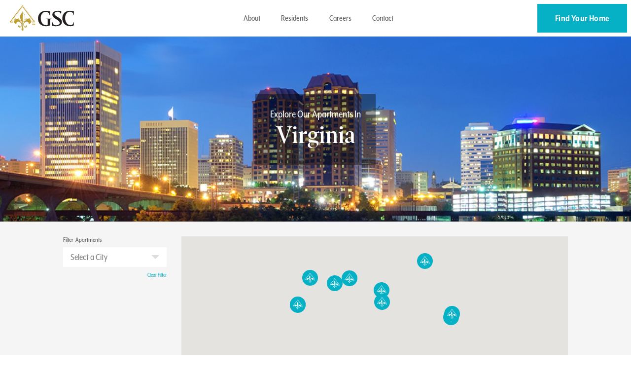

--- FILE ---
content_type: text/html; charset=UTF-8
request_url: https://gscapts.com/apartments/virginia/
body_size: 29609
content:
<!DOCTYPE html>
<html lang="en" class="no-js page-communities no-animations">
<head>
<meta charset="utf-8">
<script src="//cdn.jonahdigital.com/widget/dist/widget.min.js"></script><!-- Global site tag (gtag.js) - Google Analytics -->
<script async src="https://www.googletagmanager.com/gtag/js?id=G-6Y3HK3BMTR"></script>
<script>
  window.dataLayer = window.dataLayer || [];
  function gtag(){dataLayer.push(arguments);}
  gtag('js', new Date());

  gtag('config', 'G-6Y3HK3BMTR');
</script>
<!-- End Global site tag (gtag.js) - Google Analytics --><!--[if IE]><meta http-equiv="X-UA-Compatible" content="IE=edge"><![endif]-->
<meta name="description" content="GSC has apartment communities located in Virginia. Browse through our locations listed below to find your new home with us!" />
<meta name="robots" content="index,follow" />
<meta name="author" content="General Services Corporation" />
<meta name="copyright" content="© 2026 General Services Corporation" />
<meta name="generator" content="Jonah Systems, LLC - www.jonahsystems.com" />
<meta name="viewport" content="width=device-width, initial-scale=1">
<meta property="og:title" content="Apartments in Virginia | General Services Corporation" />
<meta property="og:description" content="GSC has apartment communities located in Virginia. Browse through our locations listed below to find your new home with us!" />
<meta property="og:url" content="https://gscapts.com/apartments/virginia/" />
<meta property="og:image" content="https://gscapts.com/assets/images/cache/open-graph-90b612cde26708ce9a57ad99cf2ca2b9.jpg" />
<meta property="og:image:type" content="image/jpeg" />
<meta property="og:image:width" content="1200" />
<meta property="og:image:height" content="630" />
<link rel="apple-touch-icon-precomposed" href="https://gscapts.com/assets/images/cache/favicon-cf111ea12e6b491237aacb135fa83e93.png" />
<link rel="shortcut icon" href="/assets/images/favicon2.ico" />
<link rel="canonical" href="https://gscapts.com/apartments/" />
<title>Apartments in Virginia | General Services Corporation</title>
<style>@import url("https://use.typekit.net/mrl6wwi.css");</style>
<link rel="stylesheet" href="https://gscapts.com/views/site/css/styles.css?v=1723220103" media="all">
<style>.header__logo-image{width:130px}@media (max-width:1180px){.header__logo-image{width:80px}}#jonahLogo svg{width:63px;height:20px;}*::-moz-selection{background-color:rgba(6,177,197,0.2) !important}*::selection{background-color:rgba(6,177,197,0.2) !important}.form__field:focus,.filter__field:focus,.floorplan-filter__bed-link--active,.floorplan-listing-b__item:hover,.floorplan-listing-c__item:hover{border-color:#06b1c5 !important}html{border-color:#be9e04 !important}.button,.page__button,.community__listing-link::after{background-color:#06b1c5 !important}.button:hover,.page__button:hover{background-color:rgba(6,177,197,0.95) !important}.property-landing__gallery-item--link {background-color:rgba(6,177,197,0.6) !important}.sidebar__nav-link--active,.sidebar__nav-link:hover,.community-single__name,.page__breadcrumb--link,.contact__office-hour-header,.site-map__link,.staff__name,.staff__social-header,.job__position,.form__header,.pagination li.active a,.job__no-results,.article__no-results,.community__no-results,.filter__toggle,.article__header--title,.pagination-wrap_count,.what-we-do__title,.index__callout-title,.community__listing-title--text,.floorplan-listing-a__title,.floorplan-listing-b__title,.floorplan-listing-c__title,.floorplan-listing-d__title,.floorplan-details-c__title,.amenity-b__title,.amenity-c__title,.gallery__tab:hover:not(.gallery__tab--active),.map__infobox-address-header,.map__infobox-poi-address-header,.contact-b__title,.reviews-manager__text-link,.wysiwyg h1,.wysiwyg h2,.wysiwyg h4,.wysiwyg-content h1,.wysiwyg-content h2,.wysiwyg-content h4,.wysiwyg-content a,.header__nav-link.active, .header__nav-link.active-trail{color:#06b1c5 !important}.gallery__tab--active {color:#be9e04 !important}.community-single__info-icon svg *,.single-content__share-link svg circle,.staff__contact-item svg *,.staff__social-item svg circle,.hamburger path,.map__infobox-pinpoint-svg svg * {fill:#06b1c5 !important}.mobile-phone-btn svg * {fill:#be9e04 !important}.page__select-select::after{background-image:url("data:image/svg+xml;charset=utf8,%3Csvg fill='%2306b1c5' height='8' viewBox='0 0 14 8' width='14' xmlns='http://www.w3.org/2000/svg'%3E%3Cpath d='m7 5.6-5.3-5.3a1 1 0 0 0 -1.4 0 1 1 0 0 0 0 1.4l6 6a1 1 0 0 0 1.4 0l6-6a1.08 1.08 0 0 0 .3-.7 1.08 1.08 0 0 0 -.3-.7 1 1 0 0 0 -1.4 0z'/%3E%3C/svg%3E") !important}@media (max-width:808px) {.floorplan-toggle__tab--listing{background-color:#06b1c5 !important}}@media (max-width:480px) {.page-title__button{color:#06b1c5 !important}}.border-white{border-color:#fff !important}.background-white{background-color:#fff !important}.color-white{color:#fff !important}.svg-white svg{fill:#fff !important}.focus-border-white:focus{border-color:#fff !important}.focus-background-white:focus{background-color:#fff !important}.focus-color-white:focus{color:#fff !important}.focus-svg-white:focus svg{fill:#fff !important}.link-white{color:#fff !important}.link-white::after{background-image:url("data:image/svg+xml;charset=utf8,%3Csvg xmlns='http://www.w3.org/2000/svg' width='5.59' height='9.06' fill='%23fff' viewBox='0 0 5.59 9.06'%3E%3Cpolygon points='0 1.06 1.06 0 5.59 4.53 1.06 9.06 0 8 3.47 4.53 0 1.06'/%3E%3C/svg%3E") !important}.border-blank{border-color:#fff !important}.background-blank{background-color:#fff !important}.color-blank{color:#fff !important}.svg-blank svg{fill:#fff !important}.focus-border-blank:focus{border-color:#fff !important}.focus-background-blank:focus{background-color:#fff !important}.focus-color-blank:focus{color:#fff !important}.focus-svg-blank:focus svg{fill:#fff !important}.link-blank{color:#fff !important}.link-blank::after{background-image:url("data:image/svg+xml;charset=utf8,%3Csvg xmlns='http://www.w3.org/2000/svg' width='5.59' height='9.06' fill='%23fff' viewBox='0 0 5.59 9.06'%3E%3Cpolygon points='0 1.06 1.06 0 5.59 4.53 1.06 9.06 0 8 3.47 4.53 0 1.06'/%3E%3C/svg%3E") !important}.border-dark{border-color:#333 !important}.background-dark{background-color:#333 !important}.color-dark{color:#333 !important}.svg-dark svg{fill:#333 !important}.focus-border-dark:focus{border-color:#333 !important}.focus-background-dark:focus{background-color:#333 !important}.focus-color-dark:focus{color:#333 !important}.focus-svg-dark:focus svg{fill:#333 !important}.link-dark{color:#333 !important}.link-dark::after{background-image:url("data:image/svg+xml;charset=utf8,%3Csvg xmlns='http://www.w3.org/2000/svg' width='5.59' height='9.06' fill='%23333' viewBox='0 0 5.59 9.06'%3E%3Cpolygon points='0 1.06 1.06 0 5.59 4.53 1.06 9.06 0 8 3.47 4.53 0 1.06'/%3E%3C/svg%3E") !important}.border-primary{border-color:#06b1c5 !important}.background-primary{background-color:#06b1c5 !important}.color-primary{color:#06b1c5 !important}.svg-primary svg{fill:#06b1c5 !important}.focus-border-primary:focus{border-color:#06b1c5 !important}.focus-background-primary:focus{background-color:#06b1c5 !important}.focus-color-primary:focus{color:#06b1c5 !important}.focus-svg-primary:focus svg{fill:#06b1c5 !important}.link-primary{color:#06b1c5 !important}.link-primary::after{background-image:url("data:image/svg+xml;charset=utf8,%3Csvg xmlns='http://www.w3.org/2000/svg' width='5.59' height='9.06' fill='%2306b1c5' viewBox='0 0 5.59 9.06'%3E%3Cpolygon points='0 1.06 1.06 0 5.59 4.53 1.06 9.06 0 8 3.47 4.53 0 1.06'/%3E%3C/svg%3E") !important}.border-secondary{border-color:#be9e04 !important}.background-secondary{background-color:#be9e04 !important}.color-secondary{color:#be9e04 !important}.svg-secondary svg{fill:#be9e04 !important}.focus-border-secondary:focus{border-color:#be9e04 !important}.focus-background-secondary:focus{background-color:#be9e04 !important}.focus-color-secondary:focus{color:#be9e04 !important}.focus-svg-secondary:focus svg{fill:#be9e04 !important}.link-secondary{color:#be9e04 !important}.link-secondary::after{background-image:url("data:image/svg+xml;charset=utf8,%3Csvg xmlns='http://www.w3.org/2000/svg' width='5.59' height='9.06' fill='%23be9e04' viewBox='0 0 5.59 9.06'%3E%3Cpolygon points='0 1.06 1.06 0 5.59 4.53 1.06 9.06 0 8 3.47 4.53 0 1.06'/%3E%3C/svg%3E") !important}.grecaptcha-badge{display:none !important}body{font-size:1.8rem}@media(min-width:1181px){body{font-size:2rem}}@media(min-width:1381px){body{font-size:2.2rem}}</style>
<script src="https://ajax.googleapis.com/ajax/libs/jquery/2.2.4/jquery.min.js"></script>
<script>var siteSettings = {"breakpoints":{"xlarge":1680,"extra_large":1680,"large":1380,"medium":1180,"small":980,"fluid":808,"fluid_medium":660,"fluid_small":480,"fluid_xsmall":360},"stickyHeader":"desktop_mobile","overlayHeader":true,"useAnimations":false};</script>
</head>
<body class="layout-map">
<div role="navigation" aria-label="Skip To Main Content">
  <a href="#content" class="skip-to-content sr-only sr-only-focusable background-primary">Skip to main content</a>
</div>

  <div
    class="popdown-stage"
    id="popdown-outer-stage"
    style="overflow:hidden;"
    data-show=""
    data-async="1"
    data-fullscreen="0"
    data-count="0"
    data-auto-rotate="0"
          data-async-data="{&quot;accent_color&quot;:&quot;06b1c5&quot;,&quot;dark_palette_color&quot;:&quot;282827&quot;,&quot;light_palette_color&quot;:&quot;ffffff&quot;}"
      >

  
  </div>
<div class="page__wrap" role="main" aria-label="Page Wrapper">
  <div class="header__dummy" id="headerDummy"></div>
  <header id="header" class="header header--desktop_mobile header--overlay">
        <div id="headerMain" class="header__main">
      <div class="header__main-container">
        <div class="header__column header__column--logo">
          <div class="header__logo-container">
            <div class="header__logo-anchor">
              <a href="/" aria-label="Visit Homepage">                            <img class="header__logo-image header__logo-image--default" src="https://gscapts.com/assets/images/logo.svg"  alt="GSC Logo" title="GSC Logo" />
              </a>            </div>
          </div>
        </div>
        <div class="header__column header__column--nav">
                      <nav class="header__nav">
                              <a class="header__nav-link" target="_self" href="/about/">About</a>
                              <a class="header__nav-link" target="_self" href="/residents/">Residents</a>
                              <a class="header__nav-link" target="_blank" href="https://www.gsccareers.com/">Careers</a>
                              <a class="header__nav-link" target="_self" href="/contact/">Contact</a>
                          </nav>
                  </div>
        <div class="header__column header__column--extra">
          <button type="button" class="hamburger" id="hamburger">
            <span class="hamburger__wrapper">
              <span class="hamburger__bun"></span>
              <span class="hamburger__bun"></span>
              <span class="hamburger__bun"></span>
              <span class="hamburger__bun"></span>
            </span>
            <span class="sr-only">Menu</span>
          </button>
          <a href="/apartments/" class="header__button background-primary" data-js-hook="find-home" aria-label="Find Your Home">Find Your Home</a>
        </div>
      </div>
    </div>
    <div class="mobile-nav" id="mobile-nav" role="navigation" aria-label="Site Navigation" aria-disabled="true">
      <div class="mobile-nav__wrapper">
        <div class="mobile-nav__links">
          <a href="/apartments/" class="mobile-nav__button background-primary" data-js-hook="find-home">Find Your Home</a>
          <a href="/" class="mobile-nav__link">Homepage</a>
                      <a class="mobile-nav__link" target="_self" href="/about/">
              About            </a>
                      <a class="mobile-nav__link" target="_self" href="/residents/">
              Residents            </a>
                      <a class="mobile-nav__link" target="_blank" href="https://www.gsccareers.com/">
              Careers            </a>
                      <a class="mobile-nav__link" target="_self" href="/contact/">
              Contact            </a>
                            </div>
      </div>
    </div>
  </header>
      <div class="find-your-home" id="findHome" style="display:none;">
      <div class="find-your-home__background" data-js-hook="find-home"></div>
      <div class="find-your-home__container background-primary" id="findHomeContainer">
        <div class="find-your-home__header">
          <div class="find-your-home__title">Find Your Home</div>
          <button class="find-your-home__toggle" data-js-hook="find-home">&times;</button>
        </div>
        <div class="find-your-home__states states-7">
                      <a href="/apartments/florida/" class="find-your-home__state" data-state="FL">
              <span class="find-your-home__state-image" style="background-image:url(https://gscapts.com/assets/images/cache/state-florida@2x-99b8b881ad3268ea817ae2436560ce35.jpg)"></span>
              <span class="find-your-home__state-content">
                                <span class="find-your-home__state-name">Florida</span>
              </span>
            </a>
                      <a href="/apartments/georgia/" class="find-your-home__state" data-state="GA">
              <span class="find-your-home__state-image" style="background-image:url(https://gscapts.com/assets/images/cache/state-georgia@2x-2996d0d0f22bcd96848624fac9f8e1df.jpg)"></span>
              <span class="find-your-home__state-content">
                                <span class="find-your-home__state-name">Georgia</span>
              </span>
            </a>
                      <a href="/apartments/nevada/" class="find-your-home__state" data-state="NV">
              <span class="find-your-home__state-image" style="background-image:url(https://gscapts.com/assets/images/cache/LV1-dba8939a107cc13bb203e6e1382069e1.jpg)"></span>
              <span class="find-your-home__state-content">
                                <span class="find-your-home__state-name">Nevada</span>
              </span>
            </a>
                      <a href="/apartments/north-carolina/" class="find-your-home__state" data-state="NC">
              <span class="find-your-home__state-image" style="background-image:url(https://gscapts.com/assets/images/cache/state-north-carolina@2x-9c867ef93bde6b5909b56362caa9936d.jpg)"></span>
              <span class="find-your-home__state-content">
                                <span class="find-your-home__state-name">North Carolina</span>
              </span>
            </a>
                      <a href="/apartments/south-carolina/" class="find-your-home__state" data-state="SC">
              <span class="find-your-home__state-image" style="background-image:url(https://gscapts.com/assets/images/cache/Charleston-Bridge1-af9753d378f1a6920ad33eb8a317eb40.jpg)"></span>
              <span class="find-your-home__state-content">
                                <span class="find-your-home__state-name">South Carolina</span>
              </span>
            </a>
                      <a href="/apartments/tennessee/" class="find-your-home__state" data-state="TN">
              <span class="find-your-home__state-image" style="background-image:url(https://gscapts.com/assets/images/cache/gsc-tennessee-acf1bb6f42d30318f093a3207541d824.jpg)"></span>
              <span class="find-your-home__state-content">
                                <span class="find-your-home__state-name">Tennessee</span>
              </span>
            </a>
                      <a href="/apartments/virginia/" class="find-your-home__state" data-state="VA">
              <span class="find-your-home__state-image" style="background-image:url(https://gscapts.com/assets/images/cache/state-virginia@2x-e911a2c6d62d78a97fa569f9f17ac77c.jpg)"></span>
              <span class="find-your-home__state-content">
                                <span class="find-your-home__state-name">Virginia</span>
              </span>
            </a>
                  </div>
      </div>
    </div>
  <script>
      var filteredPropertyIds = ["1670","1572","1540","1443","1513","1515","1665","1434","1660","1511","1555","1650","1456","1675"];
    var mapSettings = {
    cacheData: {"modified":"2026-01-20 18:47:23","record_count":614,"properties":{"1701-central":{"property_id":"1701-central","id":74,"name":"1701 Central","microsite":false,"details_page":false,"property_type":0,"image":{"url":"https:\/\/gscapts.com\/assets\/images\/cache\/listing_1701Central-9d54d365848409027355090dfe4a8576.jpg","alt":"1701 Central","title":"1701 Central"},"phone":"727-655-9031","address":"1701 Central Ave.","city":"St. Petersburg","state":"FL","zip":"33712","full_address":"1701 Central Ave.<br\/>St. Petersburg, FL 33712","map_url":"https:\/\/goo.gl\/maps\/gGXJV8ZF5YWgrWbv6","lat":"27.771684","lng":"-82.6570198","rent_min":false,"rent_max":false,"sq_ft_min":false,"sq_ft_max":false,"bedrooms":false,"bathrooms":false,"slug":"1701-central","link":"https:\/\/1701central.com\/","website":"https:\/\/1701central.com\/","target":"_blank"},"7302":{"property_id":"7302","id":8,"name":"Aluna Largo","microsite":true,"details_page":false,"property_type":0,"image":{"url":"https:\/\/gscapts.com\/assets\/images\/cache\/Aluna-58513410480afed7091b5c9b71ce9ba7.jpg","alt":"Aluna Largo Apartments","title":"Aluna Largo Apartments"},"phone":"(727) 339-6178","address":"14330 58th St. North","city":"Clearwater","state":"FL","zip":"33760","full_address":"14330 58th St. North<br\/>Clearwater, FL 33760","map_url":"https:\/\/maps.app.goo.gl\/rRoa5ZWyxcFpMzyaA","lat":"27.901456784698304","lng":"-82.71324813206131","rent_min":false,"rent_max":false,"sq_ft_min":775,"sq_ft_max":1560,"bedrooms":["1","2","3"],"bathrooms":["1","2"],"slug":"aluna-largo","link":"\/apartments\/florida\/aluna-largo\/?state_page=true","website":false,"target":"_blank"},"7318":{"property_id":"7318","id":76,"name":"Anson on Palmer Ranch","microsite":true,"details_page":false,"property_type":0,"image":{"url":"https:\/\/gscapts.com\/assets\/images\/cache\/anson_on_61_property_listing-dc697a751326e08e8f5459ba81a62b6c.jpg","alt":"Anson on Palmer Ranch exterior shot","title":"Anson on Palmer Ranch"},"phone":"(941) 676-8117","address":"6251 Sawyer Loop Road","city":"Sarasota","state":"FL","zip":"34238","full_address":"6251 Sawyer Loop Road<br\/>Sarasota, FL 34238","map_url":"https:\/\/goo.gl\/maps\/9BmNk8E1zcsHUcym7","lat":"27.261318228768772","lng":"-82.47388964411724","rent_min":false,"rent_max":false,"sq_ft_min":639,"sq_ft_max":1315,"bedrooms":["1","2","3"],"bathrooms":["1","2"],"slug":"anson-on-palmer-ranch","link":"\/apartments\/florida\/anson-on-palmer-ranch\/?state_page=true","website":false,"target":"_blank"},"2401":{"property_id":"2401","id":22,"name":"Atrium","microsite":true,"details_page":false,"property_type":0,"image":{"url":"https:\/\/gscapts.com\/assets\/images\/cache\/Atrium-ed41ddeb4f532cc0806e657f4a8d507a.jpg","alt":"Atrium","title":"Atrium"},"phone":"919-635-4078","address":"3800 Meriwether Drive","city":"Durham","state":"NC","zip":"27704","full_address":"3800 Meriwether Drive<br\/>Durham, NC 27704","map_url":"https:\/\/goo.gl\/maps\/8yM7RhPFPXZ7e85x6","lat":"36.0402012","lng":"-78.891276","rent_min":false,"rent_max":false,"sq_ft_min":750,"sq_ft_max":1058,"bedrooms":["1","2"],"bathrooms":["1","2"],"slug":"atrium","link":"\/apartments\/north-carolina\/atrium\/?state_page=true","website":false,"target":"_blank"},"7105":{"property_id":"7105","id":47,"name":"Azalea Park","microsite":true,"details_page":false,"property_type":0,"image":{"url":"https:\/\/gscapts.com\/assets\/images\/cache\/property_listing_6-57493eaacce075de2c856c4c89e46d9c.jpg","alt":"apartment balcony and patio with views of neatly manicured lawns","title":"Azalea Park"},"phone":"470-928-5680","address":"8805 Dunwoody Place","city":"Sandy Springs","state":"GA","zip":"30350","full_address":"8805 Dunwoody Place<br\/>Sandy Springs, GA 30350","map_url":"https:\/\/goo.gl\/maps\/46fmPYoUSyHjTj4E9","lat":"33.993203","lng":"-84.346538","rent_min":false,"rent_max":false,"sq_ft_min":710,"sq_ft_max":1580,"bedrooms":["1","2","3"],"bathrooms":["1","2","2.5"],"slug":"azalea-park","link":"\/apartments\/georgia\/azalea-park\/?state_page=true","website":false,"target":"_blank"},"bluewater-at-boltons-landing":{"property_id":"bluewater-at-boltons-landing","id":88,"name":"Bluewater at Bolton's Landing","microsite":false,"details_page":false,"property_type":0,"image":{"url":"https:\/\/gscapts.com\/assets\/images\/cache\/Bluewater-Bolton-Lake_Exteriors_019-a179b3167f8d5e111bccc7d0860907a7.jpg","alt":"Bluewater at Bolton's Landing","title":"Bluewater at Bolton's Landing"},"phone":"843-508-8516","address":"1680 Bluewater Way","city":"Charleston","state":"SC","zip":"29414","full_address":"1680 Bluewater Way<br\/>Charleston, SC 29414","map_url":"https:\/\/maps.app.goo.gl\/brhxa7eAcnrP2GxX8","lat":"32.803292338107894","lng":"-80.10134147227178","rent_min":false,"rent_max":false,"sq_ft_min":false,"sq_ft_max":false,"bedrooms":false,"bathrooms":false,"slug":"bluewater-at-boltons-landing","link":"https:\/\/livebluewaterapts.com\/","website":"https:\/\/livebluewaterapts.com\/","target":"_blank"},"2348":{"property_id":"2348","id":12,"name":"Booker Creek","microsite":true,"details_page":false,"property_type":0,"image":{"url":"https:\/\/gscapts.com\/assets\/images\/cache\/booker_creek_43_property_listing-5a02ca199de68e4192e0baddb6004fd5.jpg","alt":"Booker Creek","title":"Booker Creek Townhouse Apartments"},"phone":"919-635-4620","address":"2525 Booker Creek Road","city":"Chapel Hill","state":"NC","zip":"27514","full_address":"2525 Booker Creek Road<br\/>Chapel Hill, NC 27514","map_url":"https:\/\/goo.gl\/maps\/yTr1KTWwxPxJxGc97","lat":"35.9473237","lng":"-79.0277283","rent_min":false,"rent_max":false,"sq_ft_min":1030,"sq_ft_max":1030,"bedrooms":["2"],"bathrooms":["1.5"],"slug":"booker-creek-townhouse-apartments","link":"\/apartments\/north-carolina\/booker-creek-townhouse-apartments\/?state_page=true","website":false,"target":"_blank"},"1670":{"property_id":"1670","id":44,"name":"Breckenridge","microsite":true,"details_page":false,"property_type":0,"image":{"url":"https:\/\/gscapts.com\/assets\/images\/cache\/breckenridge_35_property_listing-6765c4f6cd05ccf27928a353f3093af9.jpg","alt":"beautifully manicured apartment grounds with mature trees","title":"Breckenridge"},"phone":"804-391-9278","address":"9951 Racquet Club Lane","city":"Glen Allen","state":"VA","zip":"23060","full_address":"9951 Racquet Club Lane<br\/>Glen Allen, VA 23060","map_url":"https:\/\/goo.gl\/maps\/j5oNgbFrep4jQamdA","lat":"37.6478531","lng":"-77.5689407","rent_min":false,"rent_max":false,"sq_ft_min":735,"sq_ft_max":970,"bedrooms":["1",2],"bathrooms":["1","2"],"slug":"breckenridge","link":"\/apartments\/virginia\/breckenridge\/?state_page=true","website":false,"target":"_blank"},"2304":{"property_id":"2304","id":25,"name":"Brook Hill Townhouses","microsite":true,"details_page":false,"property_type":0,"image":{"url":"https:\/\/gscapts.com\/assets\/images\/cache\/brook_hill_44_property_listing-567336b952b27e99722958fa90b0b8b3.jpg","alt":"Brook Hill Townhouses","title":"Brook Hill Townhouses"},"phone":"919-635-4727","address":"5425-A Dana Drive","city":"Raleigh","state":"NC","zip":"27606","full_address":"5425-A Dana Drive<br\/>Raleigh, NC 27606","map_url":"https:\/\/goo.gl\/maps\/n78fZ9EwHYEHBTz8A","lat":"35.7691156","lng":"-78.7310086","rent_min":false,"rent_max":false,"sq_ft_min":645,"sq_ft_max":1009,"bedrooms":["1","2","3"],"bathrooms":["1.5"],"slug":"brook-hill-apartment-homes","link":"\/apartments\/north-carolina\/brook-hill-apartment-homes\/?state_page=true","website":false,"target":"_blank"},"2402":{"property_id":"2402","id":54,"name":"Bryn Athyn at Six Forks","microsite":true,"details_page":false,"property_type":0,"image":{"url":"https:\/\/gscapts.com\/assets\/images\/cache\/property_listing_8-5eec90da6738d2b2702d22e6b17176fd.jpg","alt":"neatly kept landscaped grounds with paved walkways to apartment complexes","title":"Bryn Athyn at Six Forks"},"phone":"919-635-1693","address":"7303 Bryn Athyn Way","city":"Raleigh","state":"NC","zip":"27615","full_address":"7303 Bryn Athyn Way<br\/>Raleigh, NC 27615","map_url":"https:\/\/goo.gl\/maps\/4wewZepeRHthqnfH8","lat":"35.879238","lng":"-78.641467","rent_min":false,"rent_max":false,"sq_ft_min":690,"sq_ft_max":940,"bedrooms":["1","2"],"bathrooms":["1","2"],"slug":"bryn-athyn","link":"\/apartments\/north-carolina\/bryn-athyn\/?state_page=true","website":false,"target":"_blank"},"1572":{"property_id":"1572","id":43,"name":"Cardinal Forest","microsite":true,"details_page":false,"property_type":0,"image":{"url":"https:\/\/gscapts.com\/assets\/images\/cache\/cardinal_forest_28_property_listing-5702d380665626214c56f1e61d9d20b0.jpg","alt":"Cardinal Forest Exterior","title":"Cardinal Forest Exterior"},"phone":"804-395-6288","address":"4724 Cardinal Road","city":"Henrico","state":"VA","zip":"23228","full_address":"4724 Cardinal Road<br\/>Henrico, VA 23228","map_url":"https:\/\/goo.gl\/maps\/i73KphQn7QfQ29C26","lat":"37.621719","lng":"-77.523778","rent_min":false,"rent_max":false,"sq_ft_min":900,"sq_ft_max":1300,"bedrooms":["1","2","3"],"bathrooms":["1","1.5","2"],"slug":"cardinal-forest","link":"\/apartments\/virginia\/cardinal-forest\/?state_page=true","website":false,"target":"_blank"},"2395":{"property_id":"2395","id":27,"name":"Carolina Apartments","microsite":true,"details_page":false,"property_type":0,"image":{"url":"https:\/\/gscapts.com\/assets\/images\/cache\/carolina1-e6de81104217636ebb7ec1872ca1f03b.jpg","alt":"Carolina Apartments","title":"Carolina Apartments"},"phone":"919-635-1999","address":"401 Highway 54 Bypass","city":"Carrboro","state":"NC","zip":"27510","full_address":"401 Highway 54 Bypass<br\/>Carrboro, NC 27510","map_url":"https:\/\/goo.gl\/maps\/AuGvf6URF5fqPZcd7","lat":"35.905178","lng":"-79.081210","rent_min":false,"rent_max":false,"sq_ft_min":918,"sq_ft_max":1029,"bedrooms":["2"],"bathrooms":["1.5","2"],"slug":"carolina-apartments","link":"\/apartments\/north-carolina\/carolina-apartments\/?state_page=true","website":false,"target":"_blank"},"2350":{"property_id":"2350","id":17,"name":"Chapel Tower","microsite":true,"details_page":false,"property_type":0,"image":{"url":"https:\/\/gscapts.com\/assets\/images\/cache\/chapeltower-58dd104be41e6e6c236d3077ba4caf91.jpg","alt":"Chapel Tower","title":"Chapel Tower"},"phone":"919-635-4729","address":"1315 Morreene Road Apt 1-F","city":"Durham","state":"NC","zip":"27705","full_address":"1315 Morreene Road Apt 1-F<br\/>Durham, NC 27705","map_url":"https:\/\/goo.gl\/maps\/S6kzDrU4gut46euu9","lat":"36.004641","lng":"-78.953110","rent_min":false,"rent_max":false,"sq_ft_min":550,"sq_ft_max":950,"bedrooms":["1","2"],"bathrooms":["1","1.5"],"slug":"chapel-tower","link":"\/apartments\/north-carolina\/chapel-tower\/?state_page=true","website":false,"target":"_blank"},"1540":{"property_id":"1540","id":34,"name":"Chesterfield Village","microsite":true,"details_page":false,"property_type":0,"image":{"url":"https:\/\/gscapts.com\/assets\/images\/cache\/chesterfield_village_25_property_listing-d82e6bf7a57668ec882a141d86e2977d.jpg","alt":"Chesterfield Village","title":"Chesterfield Village"},"phone":"804-391-9121","address":"211 Lingstorm Lane","city":"North Chesterfield","state":"VA","zip":"23225","full_address":"211 Lingstorm Lane<br\/>North Chesterfield, VA 23225","map_url":"https:\/\/goo.gl\/maps\/zTkmXqX2qe1YNJ3v9","lat":"37.50202549999999","lng":"-77.53546419999998","rent_min":false,"rent_max":false,"sq_ft_min":576,"sq_ft_max":1060,"bedrooms":["1","2","3"],"bathrooms":["1","1.5","2"],"slug":"chesterfield-village","link":"\/apartments\/virginia\/chesterfield-village\/?state_page=true","website":false,"target":"_blank"},"1443":{"property_id":"1443","id":36,"name":"Colonial","microsite":true,"details_page":false,"property_type":0,"image":{"url":"https:\/\/gscapts.com\/assets\/images\/cache\/colonial_14_property_listing-4043fca4a7607c5a4057beb9fd6e66c9.jpg","alt":"Colonial","title":"Colonial"},"phone":"804-391-8923","address":"5501 Pony Farm Drive","city":"Henrico","state":"VA","zip":"23227","full_address":"5501 Pony Farm Drive<br\/>Henrico, VA 23227","map_url":"https:\/\/goo.gl\/maps\/EWMnuimYTscTSvhF6","lat":"37.605191","lng":"-77.42771099999999","rent_min":false,"rent_max":false,"sq_ft_min":586,"sq_ft_max":1003,"bedrooms":["1","2","3"],"bathrooms":["1","1.5","2"],"slug":"colonial","link":"\/apartments\/virginia\/colonial\/?state_page=true","website":false,"target":"_blank"},"2354":{"property_id":"2354","id":23,"name":"Colonial Townhouse","microsite":true,"details_page":false,"property_type":0,"image":{"url":"https:\/\/gscapts.com\/assets\/images\/cache\/colonial_townhouse_16_rotator_1-copy-e22424e7297bbd93e1a5d23fcd636281.jpg","alt":"spacious townhouse style apartment homes at an affordable price","title":"Colonial Townhouse"},"phone":"919-635-4066","address":"2920 Chapel Hill Rd Apt 25-A","city":"Durham","state":"NC","zip":"27707","full_address":"2920 Chapel Hill Rd Apt 25-A<br\/>Durham, NC 27707","map_url":"https:\/\/goo.gl\/maps\/WCDXKtGtxahRPPLt7","lat":"35.9699826","lng":"-78.942367","rent_min":false,"rent_max":false,"sq_ft_min":1075,"sq_ft_max":1075,"bedrooms":["2"],"bathrooms":["1.5"],"slug":"colonial-townhouse-apartments","link":"\/apartments\/north-carolina\/colonial-townhouse-apartments\/?state_page=true","website":false,"target":"_blank"},"7312":{"property_id":"7312","id":59,"name":"Courtney at Bay Pines","microsite":true,"details_page":false,"property_type":0,"image":{"url":"https:\/\/gscapts.com\/assets\/images\/cache\/the_courtney_21_property_listing-bc5f820d98e9259a44c1800a2e5b1d3c.jpg","alt":"rendering of the courtney at bay pines building and parking lots","title":"Listing Image for The Courtney at Bay Pines"},"phone":"727-334-7437","address":"4652 Miramar Drive","city":"St. Petersburg","state":"FL","zip":"33708","full_address":"4652 Miramar Drive<br\/>St. Petersburg, FL 33708","map_url":"https:\/\/goo.gl\/maps\/eJNVZD538mbAiPft8","lat":"27.815970","lng":"-82.784394","rent_min":false,"rent_max":false,"sq_ft_min":590,"sq_ft_max":1469,"bedrooms":["1","2","3"],"bathrooms":["1","2"],"slug":"the-courtney-at-bay-pines","link":"\/apartments\/florida\/the-courtney-at-bay-pines\/?state_page=true","website":false,"target":"_blank"},"7304":{"property_id":"7304","id":2,"name":"Cypress Winds","microsite":true,"details_page":false,"property_type":0,"image":{"url":"https:\/\/gscapts.com\/assets\/images\/cache\/Cypress-Winds-4c98e71addd4650d530bdf81001c2063.jpg","alt":"Cypress Winds apartments","title":"Cypress Winds apartments"},"phone":"941-205-7490","address":"6904 Manatee Avenue West","city":"Bradenton","state":"FL","zip":"34209","full_address":"6904 Manatee Avenue West<br\/>Bradenton, FL 34209","map_url":"https:\/\/goo.gl\/maps\/3cUG9yeDRnT8zR3CA","lat":"27.4978935","lng":"-82.63116350000001","rent_min":false,"rent_max":false,"sq_ft_min":832,"sq_ft_max":1304,"bedrooms":["1","2","3"],"bathrooms":["1","1.5","2"],"slug":"cypress-winds-apartment-homes","link":"\/apartments\/florida\/cypress-winds-apartment-homes\/?state_page=true","website":false,"target":"_blank"},"daniel-island-village":{"property_id":"daniel-island-village","id":85,"name":"Daniel Island Village","microsite":false,"details_page":false,"property_type":0,"image":{"url":"https:\/\/gscapts.com\/assets\/images\/cache\/listing_daniel-island-village2-524cca1d508a24f442a6c3b87c0dbbed.jpg","alt":"Daniel Island Village exterior","title":"Daniel Island Village"},"phone":"(843) 628-0277","address":"455 Seven Farms Drive","city":"Daniel Island","state":"SC","zip":"29492","full_address":"455 Seven Farms Drive<br\/>Daniel Island, SC 29492","map_url":"https:\/\/goo.gl\/kuN9x2","lat":"32.8557437","lng":"-79.92250560000002","rent_min":false,"rent_max":false,"sq_ft_min":false,"sq_ft_max":false,"bedrooms":false,"bathrooms":false,"slug":"daniel-island-village","link":"https:\/\/danielislandvillage.com\/","website":"https:\/\/danielislandvillage.com\/","target":"_blank"},"2358":{"property_id":"2358","id":14,"name":"Duke Manor","microsite":true,"details_page":false,"property_type":0,"image":{"url":"https:\/\/gscapts.com\/assets\/images\/cache\/Duke_Manor-82a744f7032e154b05014f085770aa62.jpg","alt":"Duke Manor Apartments","title":"Duke Manor Apartments"},"phone":"919-635-9054","address":"311 South LaSalle St","city":"Durham","state":"NC","zip":"27705","full_address":"311 South LaSalle St<br\/>Durham, NC 27705","map_url":"https:\/\/g.page\/DukeManor?share","lat":"36.0127865","lng":"-78.9479967","rent_min":false,"rent_max":false,"sq_ft_min":525,"sq_ft_max":940,"bedrooms":["1","2"],"bathrooms":["1"],"slug":"duke-manor","link":"\/apartments\/north-carolina\/duke-manor\/?state_page=true","website":false,"target":"_blank"},"7103":{"property_id":"7103","id":51,"name":"Dunwoody Crossing","microsite":true,"details_page":false,"property_type":0,"image":{"url":"https:\/\/gscapts.com\/assets\/images\/cache\/dunwoody_list-104a5024f66632a7c3587adf49df09f4.jpg","alt":"clean complex facing well manicured lawn and landscaped grounds","title":"Dunwoody Crossing"},"phone":"470-928-5410","address":"700 Summit Place Drive","city":"Sandy Springs","state":"GA","zip":"30350","full_address":"700 Summit Place Drive<br\/>Sandy Springs, GA 30350","map_url":"https:\/\/goo.gl\/maps\/yZEjQVTMiFi4zTEy8","lat":"33.993220","lng":"-84.344556","rent_min":false,"rent_max":false,"sq_ft_min":544,"sq_ft_max":1227,"bedrooms":["1","2"],"bathrooms":["1","1.5","2"],"slug":"dunwoody-crossing","link":"\/apartments\/georgia\/dunwoody-crossing\/?state_page=true","website":false,"target":"_blank"},"2362":{"property_id":"2362","id":21,"name":"Estes Park","microsite":true,"details_page":false,"property_type":0,"image":{"url":"https:\/\/gscapts.com\/assets\/images\/cache\/Estes-Park-350c6fdf4e18ded54c60dfdf6fa2d24f.jpg","alt":"Estes Park Apartments","title":"Estes Park Apartments"},"phone":"919-635-1729","address":"306 Estes Dr Ext  Apt 11-H","city":"Carrboro","state":"NC","zip":"27510","full_address":"306 Estes Dr Ext  Apt 11-H<br\/>Carrboro, NC 27510","map_url":"https:\/\/goo.gl\/maps\/bMLWeXf7ffiwAqNi7","lat":"35.919937","lng":"-79.069322","rent_min":false,"rent_max":false,"sq_ft_min":540,"sq_ft_max":770,"bedrooms":["1","2"],"bathrooms":["1"],"slug":"estes-park","link":"\/apartments\/north-carolina\/estes-park\/?state_page=true","website":false,"target":"_blank"},"1513":{"property_id":"1513","id":41,"name":"Foxchase\/Brandywine","microsite":true,"details_page":false,"property_type":0,"image":{"url":"https:\/\/gscapts.com\/assets\/images\/cache\/Foxchase-Brandywine-home-84523992fce53a278116b498a76e8208.jpg","alt":"Foxchase\/Brandywine","title":"Foxchase\/Brandywine"},"phone":"804-391-9341","address":"2400 Milhaven Drive","city":"Henrico","state":"VA","zip":"23238","full_address":"2400 Milhaven Drive<br\/>Henrico, VA 23238","map_url":"https:\/\/goo.gl\/maps\/eQ2J2PFgRJKu6g1w6","lat":"37.6186441","lng":"-77.6412406","rent_min":false,"rent_max":false,"sq_ft_min":735,"sq_ft_max":1223,"bedrooms":["1","2","3"],"bathrooms":["1","1.5"],"slug":"foxchase-brandywine","link":"\/apartments\/virginia\/foxchase-brandywine\/?state_page=true","website":false,"target":"_blank"},"2469":{"property_id":"2469","id":13,"name":"Franklin Woods","microsite":true,"details_page":false,"property_type":0,"image":{"url":"https:\/\/gscapts.com\/assets\/images\/cache\/list_franklin-woods-7c01547bffb768fd73e63feca4438872.jpg","alt":"Franklin Woods","title":"Franklin Woods"},"phone":"919-635-4070","address":"1521 E Franklin Street","city":"Chapel Hill","state":"NC","zip":"27514","full_address":"1521 E Franklin Street<br\/>Chapel Hill, NC 27514","map_url":"https:\/\/goo.gl\/maps\/m84ng4Jk9h4JzAEu6","lat":"35.9335337","lng":"-79.03208219999999","rent_min":false,"rent_max":false,"sq_ft_min":775,"sq_ft_max":1000,"bedrooms":["1","2"],"bathrooms":["1","1.5"],"slug":"franklin-woods","link":"\/apartments\/north-carolina\/franklin-woods\/?state_page=true","website":false,"target":"_blank"},"7314":{"property_id":"7314","id":69,"name":"Gull Harbor","microsite":true,"details_page":false,"property_type":0,"image":{"url":"https:\/\/gscapts.com\/assets\/images\/cache\/gull_harbor_58_property_listing-e5c039021b4de4ed13678ea8a550c455.jpg","alt":"open rooftop deck with grass and lounge chairs with harbor views","title":"Gull Harbor"},"phone":"727-325-6285","address":"17105 Gulf Blvd.","city":"North Redington Beach","state":"FL","zip":"33708","full_address":"17105 Gulf Blvd.<br\/>North Redington Beach, FL 33708","map_url":"https:\/\/goo.gl\/maps\/5hoLjXDVHrjSz13Y8","lat":"27.821271","lng":"-82.825666","rent_min":false,"rent_max":false,"sq_ft_min":803,"sq_ft_max":1352,"bedrooms":["1","2","3"],"bathrooms":["1","2"],"slug":"gull-harbor","link":"\/apartments\/florida\/gull-harbor\/?state_page=true","website":false,"target":"_blank"},"7309":{"property_id":"7309","id":6,"name":"Hamlin at Lake Brandon","microsite":true,"details_page":false,"property_type":0,"image":{"url":"https:\/\/gscapts.com\/assets\/images\/cache\/hamlin_at_54_property_listing-1770f7b2be4aa7e5f56dfd1b3312dd9b.jpg","alt":"Hamlin at Lake Brandon","title":"Hamlin at Lake Brandon"},"phone":"813-530-1421","address":"1508 Ladora Drive","city":"Brandon","state":"FL","zip":"33511","full_address":"1508 Ladora Drive<br\/>Brandon, FL 33511","map_url":"https:\/\/goo.gl\/maps\/QLuy4yT827gdFjEh8","lat":"27.910578","lng":"-82.323807","rent_min":false,"rent_max":false,"sq_ft_min":801,"sq_ft_max":1523,"bedrooms":["1","2","3"],"bathrooms":["1","2"],"slug":"hamlin-at-lake-brandon","link":"\/apartments\/florida\/hamlin-at-lake-brandon\/?state_page=true","website":false,"target":"_blank"},"7100":{"property_id":"7100","id":48,"name":"Harbor Pointe","microsite":true,"details_page":false,"property_type":0,"image":{"url":"https:\/\/gscapts.com\/assets\/images\/cache\/harborpointe_list-600e723383bbce5267958dabb783408a.jpg","alt":"apartment exterior with balconies facing landscaped lawns and wooded area","title":"Harbor Pointe Apartments"},"phone":"470-928-5116","address":"500 Harbor Pointe Parkway","city":"Sandy Springs","state":"GA","zip":"30350","full_address":"500 Harbor Pointe Parkway<br\/>Sandy Springs, GA 30350","map_url":"https:\/\/goo.gl\/maps\/bUfFa1gDxzuLQ6NA6","lat":"33.971843","lng":"-84.370223","rent_min":false,"rent_max":false,"sq_ft_min":596,"sq_ft_max":1046,"bedrooms":["1","2"],"bathrooms":["1","2"],"slug":"harbor-pointe","link":"\/apartments\/georgia\/harbor-pointe\/?state_page=true","website":false,"target":"_blank"},"7308":{"property_id":"7308","id":1,"name":"Harbour Pointe","microsite":true,"details_page":false,"property_type":0,"image":{"url":"https:\/\/gscapts.com\/assets\/images\/cache\/harbour_pointe_42_property_listing-ff055d31b55821676d4286d85f2ef6ee.jpg","alt":"Harbour Pointe","title":"Harbour Pointe"},"phone":"941-251-8584","address":"4501 71st Street West","city":"Bradenton","state":"FL","zip":"34210","full_address":"4501 71st Street West<br\/>Bradenton, FL 34210","map_url":"https:\/\/goo.gl\/maps\/A7YeSpkMDApfDtXJ8","lat":"27.4606888","lng":"-82.6342708","rent_min":false,"rent_max":false,"sq_ft_min":700,"sq_ft_max":1000,"bedrooms":["1","2"],"bathrooms":["1","2"],"slug":"harbour-pointe-apartment-homes","link":"\/apartments\/florida\/harbour-pointe-apartment-homes\/?state_page=true","website":false,"target":"_blank"},"2363":{"property_id":"2363","id":62,"name":"Holly Hills","microsite":true,"details_page":false,"property_type":0,"image":{"url":"https:\/\/gscapts.com\/assets\/images\/cache\/holly_hills_49_property_listing-2fba6ee2912a4c059989d0c47cd83177.jpg","alt":"Holly Hills","title":"Holly Hills"},"phone":"919-635-1909","address":"2752 Campus Walk Ave","city":"Durham","state":"NC","zip":"27705","full_address":"2752 Campus Walk Ave<br\/>Durham, NC 27705","map_url":"https:\/\/goo.gl\/maps\/V7ajopoEyPR7Gpv27","lat":"36.010130","lng":"-78.952039","rent_min":false,"rent_max":false,"sq_ft_min":846,"sq_ft_max":1325,"bedrooms":["1","3"],"bathrooms":["1","2"],"slug":"holly-hills","link":"\/apartments\/north-carolina\/holly-hills\/?state_page=true","website":false,"target":"_blank"},"1515":{"property_id":"1515","id":42,"name":"Hunters Ridge","microsite":true,"details_page":false,"property_type":0,"image":{"url":"https:\/\/gscapts.com\/assets\/images\/cache\/list_hunters-ridge-2c5bfe83a0b9332276e56b713bbcf40b.jpg","alt":"Hunters Ridge","title":"Hunters Ridge"},"phone":"804-373-8474","address":"2400 Milhaven Drive","city":"Henrico","state":"VA","zip":"23238","full_address":"2400 Milhaven Drive<br\/>Henrico, VA 23238","map_url":"https:\/\/goo.gl\/maps\/P7hrd4ogCjzcPnSS8","lat":"37.6192317","lng":"-77.64134389999998","rent_min":false,"rent_max":false,"sq_ft_min":974,"sq_ft_max":1138,"bedrooms":["2","3"],"bathrooms":["1.5"],"slug":"hunters-ridge","link":"\/apartments\/virginia\/hunters-ridge\/?state_page=true","website":false,"target":"_blank"},"7303":{"property_id":"7303","id":4,"name":"Kendall Ridge","microsite":true,"details_page":false,"property_type":0,"image":{"url":"https:\/\/gscapts.com\/assets\/images\/cache\/kendall-Rudge-d545c229bbd489fe90583077ad1da90d.jpg","alt":"Kendall Ridge Apartments","title":"Kendall Ridge Apartments"},"phone":"813-497-7932","address":"302 26th Ave West","city":"Bradenton","state":"FL","zip":"34205","full_address":"302 26th Ave West<br\/>Bradenton, FL 34205","map_url":"https:\/\/goo.gl\/maps\/y65TEDvmQQsDC6sm8","lat":"27.4780329","lng":"-82.56518210000002","rent_min":false,"rent_max":false,"sq_ft_min":925,"sq_ft_max":1161,"bedrooms":["2","3"],"bathrooms":["2"],"slug":"kendall-ridge-apartment-homes","link":"\/apartments\/florida\/kendall-ridge-apartment-homes\/?state_page=true","website":false,"target":"_blank"},"2366":{"property_id":"2366","id":18,"name":"Kingswood","microsite":true,"details_page":false,"property_type":0,"image":{"url":"https:\/\/gscapts.com\/assets\/images\/cache\/kingswood1-29495005b656b6630be794986639b205.jpg","alt":"Kingswood Apartments","title":"Kingswood Apartments"},"phone":"919-635-1859","address":"1105 Hwy 54 Bypass","city":"Chapel Hill","state":"NC","zip":"27516","full_address":"1105 Hwy 54 Bypass<br\/>Chapel Hill, NC 27516","map_url":"https:\/\/goo.gl\/maps\/xEKSoBBy7VAYgJp58","lat":"35.898666","lng":"-79.068799","rent_min":false,"rent_max":false,"sq_ft_min":649,"sq_ft_max":"796","bedrooms":["1","2"],"bathrooms":["1"],"slug":"kingswood","link":"\/apartments\/north-carolina\/kingswood\/?state_page=true","website":false,"target":"_blank"},"2368":{"property_id":"2368","id":20,"name":"Knollwood","microsite":true,"details_page":false,"property_type":0,"image":{"url":"https:\/\/gscapts.com\/assets\/images\/cache\/knollwood_townhouse_27_property_listing-460481defd9d3d9b2e75c4e456e2f396.jpg","alt":"Living room features a large window and plenty of space","title":"Living Room"},"phone":"336-360-5253","address":"317-A Atwood Drive","city":"Burlington","state":"NC","zip":"27215","full_address":"317-A Atwood Drive<br\/>Burlington, NC 27215","map_url":"https:\/\/goo.gl\/maps\/oH3DWyGYuMW6fBwg9","lat":"36.066410","lng":"-79.419298","rent_min":false,"rent_max":false,"sq_ft_min":980,"sq_ft_max":980,"bedrooms":["2"],"bathrooms":["1.5"],"slug":"knollwood-townhouse-apartments","link":"\/apartments\/north-carolina\/knollwood-townhouse-apartments\/?state_page=true","website":false,"target":"_blank"},"7320":{"property_id":"7320","id":83,"name":"Latitude 27","microsite":true,"details_page":false,"property_type":0,"image":{"url":"https:\/\/gscapts.com\/assets\/images\/cache\/latitude_27_62_property_listing-740f2bf1b94b079bcc82b0b35edc290d.jpg","alt":"pond with water fountain next to Latitude 27 apartments","title":"Latitude 27"},"phone":"941-257-1213","address":"5900 Wilkinson Rd","city":"Sarasota","state":"FL","zip":"34233","full_address":"5900 Wilkinson Rd<br\/>Sarasota, FL 34233","map_url":"https:\/\/goo.gl\/maps\/DFa83thMKrnhQB5R9","lat":"27.288459400735356","lng":"-82.4510222141806","rent_min":false,"rent_max":false,"sq_ft_min":525,"sq_ft_max":1430,"bedrooms":["Studio","1","2","3"],"bathrooms":["1","2"],"slug":"latitude-27","link":"\/apartments\/florida\/latitude-27\/?state_page=true","website":false,"target":"_blank"},"1665":{"property_id":"1665","id":38,"name":"Legends at Virginia Center","microsite":true,"details_page":false,"property_type":0,"image":{"url":"https:\/\/gscapts.com\/assets\/images\/cache\/legends_at_56_property_listing-17aecc107b50ac5064a65c9ac1caf644.jpg","alt":"Legends at Virginia Center","title":"Legends at Virginia Center"},"phone":"804-373-8549","address":"1200 Virginia Center Parkway","city":"Glen Allen","state":"VA","zip":"23059","full_address":"1200 Virginia Center Parkway<br\/>Glen Allen, VA 23059","map_url":"https:\/\/g.page\/Legends-at-Virginia-Center-Apts?share","lat":"37.667016","lng":"-77.463886","rent_min":false,"rent_max":false,"sq_ft_min":771,"sq_ft_max":1273,"bedrooms":["1","2","3"],"bathrooms":["1","2"],"slug":"legends-at-virginia-center","link":"\/apartments\/virginia\/legends-at-virginia-center\/?state_page=true","website":false,"target":"_blank"},"1434":{"property_id":"1434","id":46,"name":"London Towne","microsite":true,"details_page":false,"property_type":0,"image":{"url":"https:\/\/gscapts.com\/assets\/images\/cache\/london_towne_19_property_listing-614af8bd82bf7e56103cf95297eb5cce.jpg","alt":"London Towne is an apartment community in Richmond, Virginia","title":"London Towne"},"phone":"804-395-6649","address":"5618 Eunice Drive","city":"Henrico","state":"VA","zip":"23228","full_address":"5618 Eunice Drive<br\/>Henrico, VA 23228","map_url":"https:\/\/goo.gl\/maps\/9UERGtv5WyhiQEaw7","lat":"37.635088","lng":"-77.524437","rent_min":false,"rent_max":false,"sq_ft_min":581,"sq_ft_max":1370,"bedrooms":["1","2","3"],"bathrooms":["1","1.5","2","2.5"],"slug":"london-towne","link":"\/apartments\/virginia\/london-towne\/?state_page=true","website":false,"target":"_blank"},"7305":{"property_id":"7305","id":9,"name":"Madison at Largo","microsite":true,"details_page":false,"property_type":0,"image":{"url":"https:\/\/gscapts.com\/assets\/images\/cache\/madison-largo-199cf5d458d8b836e0eb55d4c4f58fd9.jpg","alt":"Madison at Largo Apartments","title":"Madison at Largo Apartments"},"phone":"727-334-2719","address":"601 Rosery Road NE","city":"Largo","state":"FL","zip":"33770","full_address":"601 Rosery Road NE<br\/>Largo, FL 33770","map_url":"https:\/\/goo.gl\/maps\/tSvwtyzUBvbZZZR68","lat":"27.9264706","lng":"-82.7824936","rent_min":false,"rent_max":false,"sq_ft_min":889,"sq_ft_max":1495,"bedrooms":["1","2","3"],"bathrooms":["1","2","2.5"],"slug":"madison-at-largo","link":"\/apartments\/florida\/madison-at-largo\/?state_page=true","website":false,"target":"_blank"},"7310":{"property_id":"7310","id":10,"name":"Marigot Bay","microsite":true,"details_page":false,"property_type":0,"image":{"url":"https:\/\/gscapts.com\/assets\/images\/cache\/marigot_bay_34_property_listing-b327c045b6db6b57883445edcd9ec1c9.jpg","alt":"marigot bay offers lake views with fountain","title":"Marigot Bay"},"phone":"941-270-8712","address":"4001 N Taggart Cay","city":"Sarasota","state":"FL","zip":"34233","full_address":"4001 N Taggart Cay<br\/>Sarasota, FL 34233","map_url":"https:\/\/goo.gl\/maps\/gWyEL9gM8HnhUPdx6","lat":"27.294911","lng":"-82.481660","rent_min":false,"rent_max":false,"sq_ft_min":859,"sq_ft_max":1692,"bedrooms":["1","2","3"],"bathrooms":["1","2"],"slug":"marigot-bay","link":"\/apartments\/florida\/marigot-bay\/?state_page=true","website":false,"target":"_blank"},"7102":{"property_id":"7102","id":49,"name":"Morgan's Landing","microsite":true,"details_page":false,"property_type":0,"image":{"url":"https:\/\/gscapts.com\/assets\/images\/cache\/morganslanding_list-26b6faff2a07e0fa3da67608e4fc11b6.jpg","alt":"complex exterior stretching across lush landscaping sitting among mature trees","title":"Morgan's Landing listing image"},"phone":"470-613-9695","address":"7843 Roswell Road","city":"Sandy Springs","state":"GA","zip":"30350","full_address":"7843 Roswell Road<br\/>Sandy Springs, GA 30350","map_url":"https:\/\/goo.gl\/maps\/Jk8HAFakoF17PGkc6","lat":"33.969251","lng":"-84.358761","rent_min":false,"rent_max":false,"sq_ft_min":895,"sq_ft_max":1650,"bedrooms":["1","2","3"],"bathrooms":["1","2"],"slug":"morgans-landing","link":"\/apartments\/georgia\/morgans-landing\/?state_page=true","website":false,"target":"_blank"},"1660":{"property_id":"1660","id":45,"name":"Old Buckingham Station","microsite":true,"details_page":false,"property_type":0,"image":{"url":"https:\/\/gscapts.com\/assets\/images\/cache\/old_buckingham_36_property_listing-c4c600cf89cc0a3c7f69470ddd5d40a5.jpg","alt":"Professionally landscaped grounds","title":"Old Buckingham Station"},"phone":"804-391-8953","address":"1301 Buckingham Drive","city":"Midlothian","state":"VA","zip":"23113","full_address":"1301 Buckingham Drive<br\/>Midlothian, VA 23113","map_url":"https:\/\/goo.gl\/maps\/9q1eiKF2tMtcNbiK9","lat":"37.50641","lng":"-77.64196099999998","rent_min":false,"rent_max":false,"sq_ft_min":826,"sq_ft_max":1511,"bedrooms":["1","2","3"],"bathrooms":["1","2"],"slug":"old-buckingham-station-at-midlothian-village","link":"\/apartments\/virginia\/old-buckingham-station-at-midlothian-village\/?state_page=true","website":false,"target":"_blank"},"7205":{"property_id":"7205","id":31,"name":"Pacific Islands","microsite":true,"details_page":false,"property_type":0,"image":{"url":"https:\/\/gscapts.com\/assets\/images\/cache\/pacific_islands_20_property_listing-ece9c37892f9ea88a12a4af88d13d1ab.jpg","alt":"landscaped pathways lead to tree shaded apartment homes","title":"Green Valley Apartments in Henderson"},"phone":"725-227-7014","address":"2151 N. Green Valley Parkway","city":"Henderson","state":"NV","zip":"89074","full_address":"2151 N. Green Valley Parkway<br\/>Henderson, NV 89074","map_url":"https:\/\/goo.gl\/maps\/ie6ugPAVMywqxwhXA","lat":"36.0512638","lng":"-115.0854438","rent_min":false,"rent_max":false,"sq_ft_min":765,"sq_ft_max":1224,"bedrooms":["1","2","3"],"bathrooms":["1","2"],"slug":"pacific-islands-in-green-valley","link":"\/apartments\/nevada\/pacific-islands-in-green-valley\/?state_page=true","website":false,"target":"_blank"},"7206":{"property_id":"7206","id":56,"name":"Palm Villas","microsite":true,"details_page":false,"property_type":0,"image":{"url":"https:\/\/gscapts.com\/assets\/images\/cache\/list_palm-villas-d68deb4657ada49633461fe2630f027b.jpg","alt":"Palm Villas at Whitney Ranch","title":"Palm Villas at Whitney Ranch"},"phone":"725-237-5269","address":"650 Whitney Ranch Drive","city":"Henderson","state":"NV","zip":"89014","full_address":"650 Whitney Ranch Drive<br\/>Henderson, NV 89014","map_url":"https:\/\/goo.gl\/maps\/gAG4MFracdnYmb9PA","lat":"36.065668","lng":"-115.050773","rent_min":false,"rent_max":false,"sq_ft_min":548,"sq_ft_max":1185,"bedrooms":["1","2","3"],"bathrooms":["1","2"],"slug":"palm-villas-at-whitney-ranch","link":"\/apartments\/nevada\/palm-villas-at-whitney-ranch\/?state_page=true","website":false,"target":"_blank"},"paxton-cool-springs":{"property_id":"paxton-cool-springs","id":89,"name":"Paxton Cool Springs","microsite":false,"details_page":false,"property_type":0,"image":{"url":"https:\/\/gscapts.com\/assets\/images\/cache\/Copy-of-Paxton_Ext_106_Web-0b18d57f1cfc39efde5f885cb32704b5.jpg","alt":"Large sparkling blue swimming pool ","title":"Swimming Pool"},"phone":"615-465-6442","address":"2007 Knoll Top Ln","city":"Franklin","state":"TN","zip":"37067","full_address":"2007 Knoll Top Ln<br\/>Franklin, TN 37067","map_url":"https:\/\/maps.app.goo.gl\/UydCuEFJpoCHfemHA","lat":"35.92434814115864","lng":"-86.81163322695102","rent_min":false,"rent_max":false,"sq_ft_min":false,"sq_ft_max":false,"bedrooms":false,"bathrooms":false,"slug":"paxton-cool-springs","link":"https:\/\/www.paxtoncoolsprings.com\/","website":"https:\/\/www.paxtoncoolsprings.com\/","target":"_blank"},"2480":{"property_id":"2480","id":19,"name":"PineGate","microsite":true,"details_page":false,"property_type":0,"image":{"url":"https:\/\/gscapts.com\/assets\/images\/cache\/pinegate_31_property_listing-85e74d12f64b7b7757da2600f2f7d469.jpg","alt":"Sparkling blue pool in wide open space","title":"PineGate Pool"},"phone":"919-635-1798","address":"100 Pinegate Circle","city":"Chapel Hill","state":"NC","zip":"27514","full_address":"100 Pinegate Circle<br\/>Chapel Hill, NC 27514","map_url":"https:\/\/goo.gl\/maps\/RRfajjjD83wSibJh7","lat":"35.948382","lng":"-79.009394","rent_min":false,"rent_max":false,"sq_ft_min":649,"sq_ft_max":1025,"bedrooms":["1","2"],"bathrooms":["1","2"],"slug":"pinegate","link":"\/apartments\/north-carolina\/pinegate\/?state_page=true","website":false,"target":"_blank"},"2379":{"property_id":"2379","id":26,"name":"Pines of Ashton","microsite":true,"details_page":false,"property_type":0,"image":{"url":"https:\/\/gscapts.com\/assets\/images\/cache\/listing_pinesofashton-624647349a4646389818ee2bb9e8bd21.jpg","alt":"Pines of Ashton","title":"Pines of Ashton"},"phone":"919-635-1792","address":"3105 Holston Lane","city":"Raleigh","state":"NC","zip":"27610","full_address":"3105 Holston Lane<br\/>Raleigh, NC 27610","map_url":"https:\/\/goo.gl\/maps\/H8fv6XfSHcGH5C7p7","lat":"35.7886453","lng":"-78.58141639999997","rent_min":false,"rent_max":false,"sq_ft_min":550,"sq_ft_max":940,"bedrooms":["1","2"],"bathrooms":["1"],"slug":"pines-of-ashton","link":"\/apartments\/north-carolina\/pines-of-ashton\/?state_page=true","website":false,"target":"_blank"},"7202":{"property_id":"7202","id":32,"name":"Promontory Point","microsite":true,"details_page":false,"property_type":0,"image":{"url":"https:\/\/gscapts.com\/assets\/images\/cache\/promontory_point_38_property_listing-4d54eadcc130b017d3fa4787d44671ca.jpg","alt":"Sparkling Swimming Pool","title":"Sparkling Swimming Pool"},"phone":"725-227-7234","address":"360 N. Arroyo Grande","city":"Henderson","state":"NV","zip":"89014","full_address":"360 N. Arroyo Grande<br\/>Henderson, NV 89014","map_url":"https:\/\/goo.gl\/maps\/rMVwWcVWfctuZQyL6","lat":"36.053947","lng":"-115.055781","rent_min":false,"rent_max":false,"sq_ft_min":650,"sq_ft_max":1176,"bedrooms":["1","2","3"],"bathrooms":["1","2"],"slug":"promontory-point","link":"\/apartments\/nevada\/promontory-point\/?state_page=true","website":false,"target":"_blank"},"7201":{"property_id":"7201","id":29,"name":"Rancho Del Sol","microsite":true,"details_page":false,"property_type":0,"image":{"url":"https:\/\/gscapts.com\/assets\/images\/cache\/rancho_del_22_property_listing-183204c6cbdc73bec4d889631240463c.jpg","alt":"two story apartments and well manicured landscaping","title":"Rancho Del Sol Listing Image"},"phone":"725-227-7447","address":"4201 W. Rochelle Avenue","city":"Las Vegas","state":"NV","zip":"89103","full_address":"4201 W. Rochelle Avenue<br\/>Las Vegas, NV 89103","map_url":"https:\/\/goo.gl\/maps\/qj86DHdWE2XonRfm7","lat":"36.1112352","lng":"-115.198212","rent_min":false,"rent_max":false,"sq_ft_min":720,"sq_ft_max":1065,"bedrooms":["1","2"],"bathrooms":["1","2"],"slug":"rancho-del-sol","link":"\/apartments\/nevada\/rancho-del-sol\/?state_page=true","website":false,"target":"_blank"},"7207":{"property_id":"7207","id":33,"name":"Rancho Mirage","microsite":true,"details_page":false,"property_type":0,"image":{"url":"https:\/\/gscapts.com\/assets\/images\/cache\/Rancho-Mirage-2cf9bc60feb9d618f293541bae3f7580.jpg","alt":"Rancho Mirage Apartments","title":"Rancho Mirage Apartments"},"phone":"725-227-7126","address":"4250 S. Arville Street","city":"Las Vegas","state":"NV","zip":"89103","full_address":"4250 S. Arville Street<br\/>Las Vegas, NV 89103","map_url":"https:\/\/g.page\/Rancho-Mirage-Apts-NV?share","lat":"36.112757","lng":"-115.198528","rent_min":false,"rent_max":false,"sq_ft_min":792,"sq_ft_max":969,"bedrooms":["1","2"],"bathrooms":["1","2"],"slug":"rancho-mirage","link":"\/apartments\/nevada\/rancho-mirage\/?state_page=true","website":false,"target":"_blank"},"7101":{"property_id":"7101","id":24,"name":"Regency Square","microsite":true,"details_page":false,"property_type":0,"image":{"url":"https:\/\/gscapts.com\/assets\/images\/cache\/regency-square_listing-image-bc0856ac25d5bccd4a75e9f880a0001c.jpg","alt":"exterior of three-story apartments overlooking landscaped courtyard area","title":"Atlanta's Most Unique Mid-Rise Community"},"phone":"770-746-9534","address":"3250 Mercer University Drive","city":"Chamblee","state":"GA","zip":"30341","full_address":"3250 Mercer University Drive<br\/>Chamblee, GA 30341","map_url":"https:\/\/goo.gl\/maps\/ZxPcqDLHDB9Gsu146","lat":"33.875841","lng":"-84.256075","rent_min":false,"rent_max":false,"sq_ft_min":655,"sq_ft_max":1046,"bedrooms":["1","2"],"bathrooms":["1","2"],"slug":"regency-square","link":"\/apartments\/georgia\/regency-square\/?state_page=true","website":false,"target":"_blank"},"ridgelake-apartments":{"property_id":"ridgelake-apartments","id":77,"name":"Ridgelake Apartments","microsite":false,"details_page":false,"property_type":0,"image":{"url":"https:\/\/gscapts.com\/assets\/images\/cache\/gallery_3_ridgelake_apartments_1704-7fb3a839250bd08a63a30a2c3e8afad2-c50891448035007f5996a16e7b9968a0.jpeg","alt":" Ridgelake Apartments exterior building image at dusk","title":"Ridgelake Apartments"},"phone":"941-541-1572","address":"5671 Mauna Loa Boulevard","city":"Sarasota","state":"FL","zip":"34240","full_address":"5671 Mauna Loa Boulevard<br\/>Sarasota, FL 34240","map_url":"https:\/\/g.page\/ridgelake-apartments-sarasota?share","lat":"27.3031736","lng":"-82.4430539","rent_min":false,"rent_max":false,"sq_ft_min":false,"sq_ft_max":false,"bedrooms":false,"bathrooms":false,"slug":"ridgelake-apartments","link":"https:\/\/liveridgelake.com\/","website":"https:\/\/liveridgelake.com\/","target":"_blank"},"2397":{"property_id":"2397","id":28,"name":"Ridgewood","microsite":true,"details_page":false,"property_type":0,"image":{"url":"https:\/\/gscapts.com\/assets\/images\/cache\/ridgewood_32_property_listing-be2b706b936493d0427da6ab855af013.jpg","alt":"sparkling pool surrounded by adjustable lounge chairs","title":"Ridgewood"},"phone":"919-635-1805","address":"404 Jones Ferry Road","city":"Carrboro","state":"NC","zip":"27510","full_address":"404 Jones Ferry Road<br\/>Carrboro, NC 27510","map_url":"https:\/\/goo.gl\/maps\/CK9kDDvavB3rNyX87","lat":"35.908076","lng":"-79.082495","rent_min":false,"rent_max":false,"sq_ft_min":540,"sq_ft_max":540,"bedrooms":["1"],"bathrooms":["1"],"slug":"ridgewood","link":"\/apartments\/north-carolina\/ridgewood\/?state_page=true","website":false,"target":"_blank"},"1511":{"property_id":"1511","id":39,"name":"Rivertowne","microsite":true,"details_page":false,"property_type":0,"image":{"url":"https:\/\/gscapts.com\/assets\/images\/cache\/somerset_glen_13_property_listing-b0b21cfb1175f2d2d7567c09976a89ea.jpg","alt":"Rivertowne","title":"Rivertowne"},"phone":"804-567-7166","address":"402 Westover Hills Boulevard","city":"Richmond","state":"VA","zip":"23225","full_address":"402 Westover Hills Boulevard<br\/>Richmond, VA 23225","map_url":"https:\/\/goo.gl\/maps\/YTvdyLDarpKmYYQs6","lat":"37.512201","lng":"-77.489687","rent_min":false,"rent_max":false,"sq_ft_min":420,"sq_ft_max":964,"bedrooms":["1","2"],"bathrooms":["1"],"slug":"404-rivertowne-apartment-homes","link":"\/apartments\/virginia\/404-rivertowne-apartment-homes\/?state_page=true","website":false,"target":"_blank"},"7204":{"property_id":"7204","id":30,"name":"Royal Palms","microsite":true,"details_page":false,"property_type":0,"image":{"url":"https:\/\/gscapts.com\/assets\/images\/cache\/royal_palms_33_property_listing-883a2f5b21554fd4b706d5b1c15610ce.jpg","alt":"royal palms feature beautifully landscaped, well manicured grounds","title":"Royal Palms"},"phone":"725-227-7390","address":"5711 W. Tropicana Avenue","city":"Las Vegas","state":"NV","zip":"89103","full_address":"5711 W. Tropicana Avenue<br\/>Las Vegas, NV 89103","map_url":"https:\/\/goo.gl\/maps\/ASKLJmLLWs92pWmo7","lat":"36.098312","lng":"-115.221123","rent_min":false,"rent_max":false,"sq_ft_min":724,"sq_ft_max":1178,"bedrooms":["1","2","3"],"bathrooms":["1","2"],"slug":"royal-palms","link":"\/apartments\/nevada\/royal-palms\/?state_page=true","website":false,"target":"_blank"},"2376":{"property_id":"2376","id":15,"name":"Royal Park\/University Lake","microsite":true,"details_page":false,"property_type":0,"image":{"url":"https:\/\/gscapts.com\/assets\/images\/cache\/Royal-Park-cfc4eaaee595f85d963cf26f52acf158.jpg","alt":"Royal Park Apartments","title":"Royal Park Apartments"},"phone":"919-635-1561","address":"501 Highway 54 Bypass","city":"Carrboro","state":"NC","zip":"27510","full_address":"501 Highway 54 Bypass<br\/>Carrboro, NC 27510","map_url":"https:\/\/goo.gl\/maps\/uKFR4WthESxaboqr9","lat":"35.9033008","lng":"-79.0775567","rent_min":false,"rent_max":false,"sq_ft_min":540,"sq_ft_max":900,"bedrooms":["1","2"],"bathrooms":["1"],"slug":"royal-park","link":"\/apartments\/north-carolina\/royal-park\/?state_page=true","website":false,"target":"_blank"},"7317":{"property_id":"7317","id":75,"name":"Sawgrass Cove","microsite":true,"details_page":false,"property_type":0,"image":{"url":"https:\/\/gscapts.com\/assets\/images\/cache\/sawgrass-cove--8f378927e77d3c69fc221c45682aa9c6.jpg","alt":"Sawgrass Cove Apartments","title":"Sawgrass Cove Apartments"},"phone":"941-628-7662","address":"4801 47th Avenue West","city":"Bradenton","state":"FL","zip":"34210","full_address":"4801 47th Avenue West<br\/>Bradenton, FL 34210","map_url":"https:\/\/goo.gl\/maps\/M5SW8jAPECF1u11FA","lat":"27.457510961184035","lng":"-82.61169441037136","rent_min":false,"rent_max":false,"sq_ft_min":712,"sq_ft_max":1320,"bedrooms":["1","2","3"],"bathrooms":["1","2"],"slug":"sawgrass-cove","link":"\/apartments\/florida\/sawgrass-cove\/?state_page=true","website":false,"target":"_blank"},"1555":{"property_id":"1555","id":35,"name":"St. John's Wood","microsite":true,"details_page":false,"property_type":0,"image":{"url":"https:\/\/gscapts.com\/assets\/images\/cache\/st._john's_12_property_listing-ab57fd30ec2a34091d8de8a9b0c55bd5.jpg","alt":"listing image","title":"Listing Image"},"phone":"804-391-9306","address":"901 St. John's Wood Drive","city":"Richmond","state":"VA","zip":"23225","full_address":"901 St. John's Wood Drive<br\/>Richmond, VA 23225","map_url":"https:\/\/goo.gl\/maps\/AnbPW5wXmP2bSQTC6","lat":"37.513525","lng":"-77.515253","rent_min":false,"rent_max":false,"sq_ft_min":710,"sq_ft_max":1336,"bedrooms":["1","2","3"],"bathrooms":["1","1.5","2","2.5"],"slug":"st-johns-wood","link":"\/apartments\/virginia\/st-johns-wood\/?state_page=true","website":false,"target":"_blank"},"7307":{"property_id":"7307","id":5,"name":"Sun Chase","microsite":true,"details_page":false,"property_type":0,"image":{"url":"https:\/\/gscapts.com\/assets\/images\/cache\/sun-chase1-f45019e2d0f73df386ecf736fae3ed18.jpg","alt":"Sun Chase Apartments","title":"Sun Chase Apartments"},"phone":"941-841-4976","address":"5909 30th Avenue West","city":"Bradenton","state":"FL","zip":"34209","full_address":"5909 30th Avenue West<br\/>Bradenton, FL 34209","map_url":"https:\/\/goo.gl\/maps\/7f3N1vi28yD84bnTA","lat":"27.4728571","lng":"-82.62175450000001","rent_min":false,"rent_max":false,"sq_ft_min":693,"sq_ft_max":884,"bedrooms":["1","2"],"bathrooms":["1","2"],"slug":"sun-chase-apartment-homes","link":"\/apartments\/florida\/sun-chase-apartment-homes\/?state_page=true","website":false,"target":"_blank"},"allure-at-gateway":{"property_id":"allure-at-gateway","id":68,"name":"The Allure at Gateway","microsite":false,"details_page":false,"property_type":0,"image":{"url":"https:\/\/gscapts.com\/assets\/images\/cache\/allure-at-gateway_listing-e703a441489e8f8d4b8fc000cfcb3ce6.jpg","alt":"The Allure at Gateway","title":"The Allure at Gateway"},"phone":"727-339-2965","address":"8851 US Hwy 19 N.","city":"Pinellas Park","state":"FL","zip":"33782","full_address":"8851 US Hwy 19 N.<br\/>Pinellas Park, FL 33782","map_url":"https:\/\/goo.gl\/maps\/CirFqVC5xtGXBx528","lat":"27.852636","lng":"-82.692428","rent_min":false,"rent_max":false,"sq_ft_min":false,"sq_ft_max":false,"bedrooms":false,"bathrooms":false,"slug":"allure-at-gateway","link":"https:\/\/alluregateway.com\/","website":"https:\/\/alluregateway.com\/","target":"_blank"},"the-cooper":{"property_id":"the-cooper","id":90,"name":"The Cooper","microsite":false,"details_page":false,"property_type":0,"image":{"url":"https:\/\/gscapts.com\/assets\/images\/cache\/The-Cooper-2b22cf9d4e83f31eeb531b9f270c1827.png","alt":"Large sparkling blue swimming pool ","title":"Swimming Pool"},"phone":"854-244-5651","address":"331 Harbor Pointe Dr","city":"Mt Pleasant","state":"SC","zip":"29464","full_address":"331 Harbor Pointe Dr<br\/>Mt Pleasant, SC 29464","map_url":"https:\/\/maps.app.goo.gl\/yhggtzr6uju4gfyL8","lat":"32.80015502851438","lng":"-79.89296600265168","rent_min":false,"rent_max":false,"sq_ft_min":false,"sq_ft_max":false,"bedrooms":false,"bathrooms":false,"slug":"the-cooper","link":"https:\/\/www.thecooperliving.com\/","website":"https:\/\/www.thecooperliving.com\/","target":"_blank"},"1650":{"property_id":"1650","id":55,"name":"The Crossings at Short Pump","microsite":true,"details_page":false,"property_type":0,"image":{"url":"https:\/\/gscapts.com\/assets\/images\/cache\/property_listing_9-dde9c5e8f15213d1c853ab4bec137444.jpg","alt":"landscaped property with walking paths and gazebo","title":"The Crossings at Short Pump"},"phone":"804-395-6807","address":"3400 Cox Rd","city":"Henrico","state":"VA","zip":"23233","full_address":"3400 Cox Rd<br\/>Henrico, VA 23233","map_url":"https:\/\/goo.gl\/maps\/3Cp5UXxTJWxoKLPT6","lat":"37.642361","lng":"-77.589814","rent_min":false,"rent_max":false,"sq_ft_min":704,"sq_ft_max":1300,"bedrooms":["1","2","3"],"bathrooms":["1","2"],"slug":"crossings-short-pump","link":"\/apartments\/virginia\/crossings-short-pump\/?state_page=true","website":false,"target":"_blank"},"7311":{"property_id":"7311","id":53,"name":"The Grand Reserve at Park Isle","microsite":true,"details_page":false,"property_type":0,"image":{"url":"https:\/\/gscapts.com\/assets\/images\/cache\/property_listing_7-4abf80eab0206b479951676ffe48a01e.jpg","alt":"lounge chair area extending into pool","title":"The Grand Reserve at Park Isle listing"},"phone":"727-339-6289","address":"2600 West Grand Reserve Circle","city":"Clearwater","state":"FL","zip":"33759","full_address":"2600 West Grand Reserve Circle<br\/>Clearwater, FL 33759","map_url":"https:\/\/goo.gl\/maps\/TomiSJef6DvYTqcD6","lat":"27.964777","lng":"-82.724904","rent_min":false,"rent_max":false,"sq_ft_min":766,"sq_ft_max":1800,"bedrooms":["1","2","3","4"],"bathrooms":["1","2"],"slug":"grand-reserve","link":"\/apartments\/florida\/grand-reserve\/?state_page=true","website":false,"target":"_blank"},"7301":{"property_id":"7301","id":11,"name":"The Lakes at Brandon West","microsite":true,"details_page":false,"property_type":0,"image":{"url":"https:\/\/gscapts.com\/assets\/images\/cache\/the_lakes_55_property_listing-9fb71dda7e776eac14aae109c9e0b0de.jpg","alt":"The Lakes at Brandon West","title":"The Lakes at Brandon West"},"phone":"813-497-7721","address":"10011 Balaye Run Drive","city":"Tampa","state":"FL","zip":"33619","full_address":"10011 Balaye Run Drive<br\/>Tampa, FL 33619","map_url":"https:\/\/goo.gl\/maps\/PCYkYgJSfgXewTFv9","lat":"27.9388658","lng":"-82.3419151","rent_min":false,"rent_max":false,"sq_ft_min":772,"sq_ft_max":1453,"bedrooms":["1","2","3"],"bathrooms":["1","2"],"slug":"the-lakes-at-brandon-west","link":"\/apartments\/florida\/the-lakes-at-brandon-west\/?state_page=true","website":false,"target":"_blank"},"lodge-bellevue":{"property_id":"lodge-bellevue","id":84,"name":"The Lodge Bellevue","microsite":false,"details_page":false,"property_type":0,"image":{"url":"https:\/\/gscapts.com\/assets\/images\/cache\/NCI4lHRKCREIMB4NfDtKbiUshhWRqRRgbY8zg8Sd-9a5fafab82bd16f1f237e9acc1a9e538.jpg","alt":"Exterior view of the property","title":"Exterior View"},"phone":"629-729-4060","address":"645 Old Hickory Blvd","city":"Nashville","state":"TN","zip":"37209","full_address":"645 Old Hickory Blvd<br\/>Nashville, TN 37209","map_url":"https:\/\/maps.app.goo.gl\/G3sycSTawij1KkeC9","lat":"36.113640686619526","lng":"-86.92434948146264","rent_min":false,"rent_max":false,"sq_ft_min":false,"sq_ft_max":false,"bedrooms":false,"bathrooms":false,"slug":"lodge-bellevue","link":"https:\/\/thelodgebellevue.com\/","website":"https:\/\/thelodgebellevue.com\/","target":"_blank"},"the-watch-on-shem-creek":{"property_id":"the-watch-on-shem-creek","id":86,"name":"The Watch on Shem Creek","microsite":false,"details_page":false,"property_type":0,"image":{"url":"https:\/\/gscapts.com\/assets\/images\/cache\/Thumb-cea88606cdd0bdfa5e610b18ab8ba610.jpg","alt":"aerial shot of a neighborhood","title":"The Watch on Shem Creek"},"phone":"843-483-5017","address":"997 Johnnie Dodds Blvd.","city":"Mt. Pleasant","state":"SC","zip":"29464","full_address":"997 Johnnie Dodds Blvd.<br\/>Mt. Pleasant, SC 29464","map_url":"https:\/\/maps.app.goo.gl\/k49xarAY7hysKT9AA\/","lat":"32.80682979931468","lng":"-79.86569068171899","rent_min":false,"rent_max":false,"sq_ft_min":false,"sq_ft_max":false,"bedrooms":false,"bathrooms":false,"slug":"the-watch-on-shem-creek","link":"https:\/\/thewatchapts.com\/","website":"https:\/\/thewatchapts.com\/","target":"_blank"},"1456":{"property_id":"1456","id":37,"name":"Treehouse","microsite":true,"details_page":false,"property_type":0,"image":{"url":"https:\/\/gscapts.com\/assets\/images\/cache\/treehouse1-99b9b0fb2a58f9cc8fed234c0cfa54cb.jpg","alt":"Treehouse Apartments","title":"Treehouse Apartments"},"phone":"804-395-6871","address":"5701 Pony Farm Drive","city":"Henrico","state":"VA","zip":"23227","full_address":"5701 Pony Farm Drive<br\/>Henrico, VA 23227","map_url":"https:\/\/goo.gl\/maps\/zGKrj5B8f7hfPred8","lat":"37.608683","lng":"-77.425916","rent_min":false,"rent_max":false,"sq_ft_min":586,"sq_ft_max":1003,"bedrooms":["1","2","3"],"bathrooms":["1","2"],"slug":"treehouse","link":"\/apartments\/virginia\/treehouse\/?state_page=true","website":false,"target":"_blank"},"7315":{"property_id":"7315","id":71,"name":"Treviso Grand","microsite":true,"details_page":false,"property_type":0,"image":{"url":"https:\/\/gscapts.com\/assets\/images\/cache\/treviso_grand_59_property_listing1-42a07a3df35c4a68062789d09ce8f976.jpg","alt":"aerial view of Treviso Grand","title":"Treviso Grand"},"phone":"941-499-0122","address":"100 Treviso Grand Circle","city":"North Venice","state":"FL","zip":"34275","full_address":"100 Treviso Grand Circle<br\/>North Venice, FL 34275","map_url":"https:\/\/g.page\/TrevisoGrand","lat":"27.1400625","lng":"-82.3966875","rent_min":false,"rent_max":false,"sq_ft_min":574,"sq_ft_max":1252,"bedrooms":["1","2","3"],"bathrooms":["1","2"],"slug":"treviso-grand","link":"\/apartments\/florida\/treviso-grand\/?state_page=true","website":false,"target":"_blank"},"2376---16":{"property_id":"2376","id":16,"name":"University Lake","microsite":true,"details_page":false,"property_type":0,"image":{"url":"https:\/\/gscapts.com\/assets\/images\/cache\/university-lake1-b12e97e17f897d202747e7fb2af821f2.jpg","alt":"University Lake Apartments","title":"University Lake Apartments"},"phone":"919-635-1561","address":"200 Barnes Street","city":"Carrboro","state":"NC","zip":"27510","full_address":"200 Barnes Street<br\/>Carrboro, NC 27510","map_url":"https:\/\/goo.gl\/maps\/7S2FdA5G9D6YX1Lq6","lat":"35.90315146298019","lng":"-79.0769070033003","rent_min":false,"rent_max":false,"sq_ft_min":540,"sq_ft_max":900,"bedrooms":["1","2"],"bathrooms":["1"],"slug":"university-lake","link":"\/apartments\/north-carolina\/university-lake\/?state_page=true","website":false,"target":"_blank"},"vida-lakewood-ranch":{"property_id":"vida-lakewood-ranch","id":87,"name":"Vida Lakewood Ranch","microsite":false,"details_page":false,"property_type":0,"image":{"url":"https:\/\/gscapts.com\/assets\/images\/cache\/021_6401-fire-11-fd36ae80f930c5ec807cc5a804f61f5c-a3c70fd8460e5114f50029423721b4f8.jpg","alt":"Large fire pit with seating next to a lake","title":"Fire Pit"},"phone":"941-207-9936","address":" 11109 Vida Cir","city":"Bradenton","state":"FL","zip":"34211","full_address":" 11109 Vida Cir<br\/>Bradenton, FL 34211","map_url":"https:\/\/maps.app.goo.gl\/swf8qn7mGs12BuBH6","lat":"27.46435875820376","lng":"-82.43080778967654","rent_min":false,"rent_max":false,"sq_ft_min":false,"sq_ft_max":false,"bedrooms":false,"bathrooms":false,"slug":"vida-lakewood-ranch","link":"https:\/\/vidalwr.com\/","website":"https:\/\/vidalwr.com\/","target":"_blank"},"1675":{"property_id":"1675","id":40,"name":"Wellesley Terrace at ShortPump","microsite":true,"details_page":false,"property_type":0,"image":{"url":"https:\/\/gscapts.com\/assets\/images\/cache\/wellesley-terrace-e324e7287b8b311cb8b323bbe93b3da4.jpg","alt":"Wellesley Terrace","title":"Wellesley Terrace"},"phone":"804-597-6286","address":"3807 Chase Wellesley Court","city":"Henrico","state":"VA","zip":"23233","full_address":"3807 Chase Wellesley Court<br\/>Henrico, VA 23233","map_url":"https:\/\/goo.gl\/maps\/SWKAguP4w4TPzdvv5","lat":"37.648759","lng":"-77.623937","rent_min":false,"rent_max":false,"sq_ft_min":588,"sq_ft_max":1164,"bedrooms":["1","2","3"],"bathrooms":["1","2"],"slug":"wellesley-terrace-at-short-pump","link":"\/apartments\/virginia\/wellesley-terrace-at-short-pump\/?state_page=true","website":false,"target":"_blank"},"7306":{"property_id":"7306","id":7,"name":"Westbury at Lake Brandon","microsite":true,"details_page":false,"property_type":0,"image":{"url":"https:\/\/gscapts.com\/assets\/images\/cache\/westbury1-c64e5b78622f6a5416eb41c5c72c8336.jpg","alt":"Westbury Lake Brandon property","title":"Westbury Lake Brandon"},"phone":"813-590-5171","address":"1210 Westbury Pointe Drive","city":"Brandon","state":"FL","zip":"33511","full_address":"1210 Westbury Pointe Drive<br\/>Brandon, FL 33511","map_url":"https:\/\/g.page\/westbury-at-lake-brandon-apts?share","lat":"27.9167798","lng":"-82.32047390000002","rent_min":false,"rent_max":false,"sq_ft_min":764,"sq_ft_max":1258,"bedrooms":["1","2","3"],"bathrooms":["1","2"],"slug":"westbury-at-lake-brandon","link":"\/apartments\/florida\/westbury-at-lake-brandon\/?state_page=true","website":false,"target":"_blank"},"7104":{"property_id":"7104","id":52,"name":"Wood Creek","microsite":true,"details_page":false,"property_type":0,"image":{"url":"https:\/\/gscapts.com\/assets\/images\/cache\/roswell_listing_5-0d56f1b091daa74944ff199ae7c12a3b.jpg","alt":"landscaped courtyard area with steps leading up to apartment complexes","title":"Wood Creek at Roswell"},"phone":"470-613-9914","address":"600 Old Holcomb Bridge Road","city":"Roswell","state":"GA","zip":"30076","full_address":"600 Old Holcomb Bridge Road<br\/>Roswell, GA 30076","map_url":"https:\/\/goo.gl\/maps\/ih6cwYxy21uN1UfP8","lat":"34.025633","lng":"-84.326824","rent_min":false,"rent_max":false,"sq_ft_min":715,"sq_ft_max":1425,"bedrooms":["1","2","3"],"bathrooms":["1","2"],"slug":"wood-creek-at-roswell","link":"\/apartments\/georgia\/wood-creek-at-roswell\/?state_page=true","website":false,"target":"_blank"}},"filters":{"state":{"name":"State","options":{"FL":"Florida","GA":"Georgia","NV":"Nevada","NC":"North Carolina","SC":"South Carolina","TN":"Tennessee","VA":"Virginia"}},"city":{"name":"City","options":{"NV":{"Henderson":"Henderson","Las Vegas":"Las Vegas"},"TN":{"Franklin":"Franklin","Nashville":"Nashville"},"GA":{"Sandy Springs":"Sandy Springs","Chamblee":"Chamblee","Roswell":"Roswell"},"SC":{"Charleston":"Charleston","Daniel Island":"Daniel Island","Mt Pleasant":"Mt Pleasant","Mt. Pleasant":"Mt. Pleasant"},"VA":{"Glen Allen":"Glen Allen","Henrico":"Henrico","North Chesterfield":"North Chesterfield","Midlothian":"Midlothian","Richmond":"Richmond"},"NC":{"Durham":"Durham","Chapel Hill":"Chapel Hill","Raleigh":"Raleigh","Carrboro":"Carrboro","Burlington":"Burlington"},"FL":{"St. Petersburg":"St. Petersburg","Clearwater":"Clearwater","Sarasota":"Sarasota","Bradenton":"Bradenton","North Redington Beach":"North Redington Beach","Brandon":"Brandon","Largo":"Largo","Pinellas Park":"Pinellas Park","Tampa":"Tampa","North Venice":"North Venice"}}},"property_type":{"name":"Property Type","options":[]},"name":{"name":"Community Name","options":{"1701 Central":"1701 Central","Aluna Largo":"Aluna Largo","Anson on Palmer Ranch":"Anson on Palmer Ranch","Atrium":"Atrium","Azalea Park":"Azalea Park","Bluewater at Bolton's Landing":"Bluewater at Bolton's Landing","Booker Creek":"Booker Creek","Breckenridge":"Breckenridge","Brook Hill Townhouses":"Brook Hill Townhouses","Bryn Athyn at Six Forks":"Bryn Athyn at Six Forks","Cardinal Forest":"Cardinal Forest","Carolina Apartments":"Carolina Apartments","Chapel Tower":"Chapel Tower","Chesterfield Village":"Chesterfield Village","Colonial":"Colonial","Colonial Townhouse":"Colonial Townhouse","Courtney at Bay Pines":"Courtney at Bay Pines","Cypress Winds":"Cypress Winds","Daniel Island Village":"Daniel Island Village","Duke Manor":"Duke Manor","Dunwoody Crossing":"Dunwoody Crossing","Estes Park":"Estes Park","Foxchase\/Brandywine":"Foxchase\/Brandywine","Franklin Woods":"Franklin Woods","Gull Harbor":"Gull Harbor","Hamlin at Lake Brandon":"Hamlin at Lake Brandon","Harbor Pointe":"Harbor Pointe","Harbour Pointe":"Harbour Pointe","Holly Hills":"Holly Hills","Hunters Ridge":"Hunters Ridge","Kendall Ridge":"Kendall Ridge","Kingswood":"Kingswood","Knollwood":"Knollwood","Latitude 27":"Latitude 27","Legends at Virginia Center":"Legends at Virginia Center","London Towne":"London Towne","Madison at Largo":"Madison at Largo","Marigot Bay":"Marigot Bay","Morgan's Landing":"Morgan's Landing","Old Buckingham Station":"Old Buckingham Station","Pacific Islands":"Pacific Islands","Palm Villas":"Palm Villas","Paxton Cool Springs":"Paxton Cool Springs","PineGate":"PineGate","Pines of Ashton":"Pines of Ashton","Promontory Point":"Promontory Point","Rancho Del Sol":"Rancho Del Sol","Rancho Mirage":"Rancho Mirage","Regency Square":"Regency Square","Ridgelake Apartments":"Ridgelake Apartments","Ridgewood":"Ridgewood","Rivertowne":"Rivertowne","Royal Palms":"Royal Palms","Royal Park\/University Lake":"Royal Park\/University Lake","Sawgrass Cove":"Sawgrass Cove","St. John's Wood":"St. John's Wood","Sun Chase":"Sun Chase","The Allure at Gateway":"The Allure at Gateway","The Cooper":"The Cooper","The Crossings at Short Pump":"The Crossings at Short Pump","The Grand Reserve at Park Isle":"The Grand Reserve at Park Isle","The Lakes at Brandon West":"The Lakes at Brandon West","The Lodge Bellevue":"The Lodge Bellevue","The Watch on Shem Creek":"The Watch on Shem Creek","Treehouse":"Treehouse","Treviso Grand":"Treviso Grand","University Lake":"University Lake","Vida Lakewood Ranch":"Vida Lakewood Ranch","Wellesley Terrace at ShortPump":"Wellesley Terrace at ShortPump","Westbury at Lake Brandon":"Westbury at Lake Brandon","Wood Creek":"Wood Creek"}},"bedrooms":{"name":"Bedrooms","options":{"Studio":"Studio","1":"1 Bedroom","2":"2 Bedrooms","3":"3 Bedrooms","4":"4 Bedrooms"}},"bathrooms":{"name":"Bathrooms","options":{"1":"1 Bathroom","2":"2 Bathrooms","2.5":"2.5 Bathrooms","1.5":"1.5 Bathrooms"}},"rent_min":{"name":"Min Rent","options":null},"rent_max":{"name":"Max Rent","options":null},"sq_ft_min":{"name":"Min Square Feet","options":{"400":400,"500":500,"600":600,"700":700,"800":800,"900":900,"1000":1000,"1100":1100,"1200":1200,"1300":1300,"1400":1400,"1500":1500,"1600":1600,"1700":1700,"1800":1800}},"sq_ft_max":{"name":"Max Square Feet","options":{"400":400,"500":500,"600":600,"700":700,"800":800,"900":900,"1000":1000,"1100":1100,"1200":1200,"1300":1300,"1400":1400,"1500":1500,"1600":1600,"1700":1700,"1800":1800}}},"categories":[{"id":0,"name":"Default Category","png":"https:\/\/gscapts.com\/assets\/images\/cache\/gsc_small2-a84f17211c3dec1a0c884425277ad4fc.png","svg_small":"https:\/\/gscapts.com\/assets\/images\/gsc_small1.svg","svg_large":false,"color":"06b1c5"}]},
    categories: [{"id":0,"name":"Default Category","png":"https:\/\/gscapts.com\/assets\/images\/cache\/gsc_small2-a84f17211c3dec1a0c884425277ad4fc.png","svg_small":"https:\/\/gscapts.com\/assets\/images\/gsc_small1.svg","svg_large":false,"color":"06b1c5"}],
    assetPath: '/views/site/images/map/',
    clusterMarkers: false,
    states: {"FL":{"name":"Florida","image":"https:\/\/gscapts.com\/assets\/images\/cache\/state-florida@2x-99b8b881ad3268ea817ae2436560ce35.jpg","large_image":"https:\/\/gscapts.com\/assets\/images\/cache\/FL-ec0f48a996142f9d8e91d07f73de0255.jpg","meta_title":"Apartments in Florida | {COMPANY_NAME}","meta_description":"GSC has apartment communities located in Florida. Browse through our locations listed below to find your new home with us!","google_api_key":"AIzaSyC9flz_VgJEWNfsCfKT9rYY8xklgGSflWM"},"GA":{"name":"Georgia","image":"https:\/\/gscapts.com\/assets\/images\/cache\/state-georgia@2x-2996d0d0f22bcd96848624fac9f8e1df.jpg","large_image":"https:\/\/gscapts.com\/assets\/images\/cache\/GA-e8f8166c85f5e2ba2fe33269b32ade8b.jpg","meta_title":"Apartments in Georgia | {COMPANY_NAME}","meta_description":"GSC has apartment communities located in Georgia. Browse through our locations listed below to find your new home with us!","google_api_key":"AIzaSyD7cLRWAOUIKUJtQrn7L6MQRvXxkxizNNw"},"NV":{"name":"Nevada","image":"https:\/\/gscapts.com\/assets\/images\/cache\/LV1-dba8939a107cc13bb203e6e1382069e1.jpg","large_image":"https:\/\/gscapts.com\/assets\/images\/cache\/LV-9303446b4031e022e5c3188888a84d3c.jpg","meta_title":"Apartments in Nevada | {COMPANY_NAME}","meta_description":"GSC has apartment communities located in Nevada. Browse through our locations listed below to find your new home with us!","google_api_key":"AIzaSyCE-DasjcJ8FXDowD0IiUrJzTIHd83uxlE"},"NC":{"name":"North Carolina","image":"https:\/\/gscapts.com\/assets\/images\/cache\/state-north-carolina@2x-9c867ef93bde6b5909b56362caa9936d.jpg","large_image":"https:\/\/gscapts.com\/assets\/images\/cache\/NC-73d5e87d59cb4b270569e8fd75c77ffb.jpg","meta_title":"Apartments in North Carolina | {COMPANY_NAME}","meta_description":"GSC has apartment communities located in North Carolina. Browse through our locations listed below to find your new home with us!","google_api_key":"AIzaSyBjVY27y4QntGMuPYjxcejIbLHircFMd6Y"},"VA":{"name":"Virginia","image":"https:\/\/gscapts.com\/assets\/images\/cache\/state-virginia@2x-e911a2c6d62d78a97fa569f9f17ac77c.jpg","large_image":"https:\/\/gscapts.com\/assets\/images\/cache\/VA-7d879ac2d3b5708951bb39aafb8a3581.jpg","meta_title":"Apartments in Virginia | {COMPANY_NAME}","meta_description":"GSC has apartment communities located in Virginia. Browse through our locations listed below to find your new home with us!","google_api_key":"AIzaSyAeX_vX-SiXsplgUBEQ2aiw95f037z_BHk"},"TN":{"name":"Tennessee","image":"https:\/\/gscapts.com\/assets\/images\/cache\/gsc-tennessee-acf1bb6f42d30318f093a3207541d824.jpg","large_image":"https:\/\/gscapts.com\/assets\/images\/cache\/gsc-tennessee1-dc8ad0e9937255e99e0ab6d17eeb42f7.jpg","meta_title":"Apartments in Tennessee | {COMPANY_NAME}","meta_description":"GSC has apartment communities located in Tennessee. Browse through our locations listed below to find your new home with us!","google_api_key":false},"SC":{"name":"South Carolina","image":"https:\/\/gscapts.com\/assets\/images\/cache\/Charleston-Bridge1-af9753d378f1a6920ad33eb8a317eb40.jpg","large_image":"https:\/\/gscapts.com\/assets\/images\/cache\/Charleston-BridgeLarge-6587e2e81910848899c69d846667b7f0.jpg","meta_title":"Apartments in South Carolina | {COMPANY_NAME}","meta_description":"GSC has apartment communities located in South Carolina. Browse through our locations listed below to find your new home with us!","google_api_key":"AIzaSyBjVY27y4QntGMuPYjxcejIbLHircFMd6Y"}}  }
</script>
<script type="text/template" id="infobox-template">
  <div class='communities-map__infobox-wrap'>
        <p class='communities-map__infobox-header font-secondary' style='color:#{{category_color}}'><span class="font-secondary-size">{{name}}</span></p>
    <p class='communities-map__infobox-address'>{{full_address}}</p>
    <a class='communities-map__infobox-link' href='{{map_url}}' target='_blank'>Get Directions</a>
    {{if link}}<a href="{{link}}" target="{{target}}" class="communities-map__infobox-more">More Info</a>{{endif}}
  </div>
</script>
<div class="community" id="community" role="main" aria-label="Main Content">
  <div id="property-state-content">
      <div class="communities-state background-primary" style="background-image:url(https://gscapts.com/assets/images/cache/VA-7d879ac2d3b5708951bb39aafb8a3581.jpg)">
    <div class="communities-state__container">
      <h1 class="communities-state__content">
        <span class="communities-state__subtitle">Explore Our Apartments In</span>
        <span class="communities-state__title">Virginia</span>
      </h1>
    </div>
  </div>
  </div>
  <div style="display:none">
          <div id="poi_icon_" data-category="0" data-fill="#06b1c5"><svg height="32" viewBox="0 0 32 32" width="32" xmlns="http://www.w3.org/2000/svg"><circle cx="16" cy="16" fill="#464646" r="16"/><path d="m22.72 17.89a2.5 2.5 0 0 0 -2.23-1.89c-1.83-.1-2.73 1.67-3.42 3.07a4.61 4.61 0 0 0 -.49 2 3.76 3.76 0 0 0 .42 1.58 1.36 1.36 0 0 0 1.2.73c.42 0 1.05-.1 1.19-.65s0-1.41-.47-1.1-.59 1-1.19.83c-1.28-.36-.74-1.89-.21-2.69a2.22 2.22 0 0 1 1.58-1 1.67 1.67 0 0 1 1.8 1.72.21.21 0 0 0 .23.17h.06a3.62 3.62 0 0 0 1.2-.88 2.11 2.11 0 0 0 .33-1.89zm-6.19 1.55c.47-1.53 1.53-2.84 1.52-4.44 0-1.48-1.33-2.53-1.9-3.9-.06-.12-.09-.17-.14-.17s-.08 0-.14.17c-.57 1.34-1.87 2.39-1.87 3.9s1.08 2.94 1.52 4.47a7.51 7.51 0 0 1 -.19 4.93c-.15.38-.24 1 .2 1.25a1 1 0 0 0 1 0c.44-.25.35-.87.2-1.25a7.58 7.58 0 0 1 -.2-4.96zm-1.53-.39c-.68-1.41-1.59-3.18-3.42-3.08a2.49 2.49 0 0 0 -2.22 1.92 2.08 2.08 0 0 0 .37 1.84 3.59 3.59 0 0 0 1.21.89.19.19 0 0 0 .26-.09.14.14 0 0 0 0-.06 1.67 1.67 0 0 1 1.8-1.72 2.26 2.26 0 0 1 1.59 1c.53.8 1.06 2.33-.21 2.69-.61.17-.82-.61-1.19-.84s-.58.67-.47 1.11.76.66 1.18.65a1.38 1.38 0 0 0 1.2-.73 3.63 3.63 0 0 0 .36-1.63 4.77 4.77 0 0 0 -.5-2zm1.33 6.5a.4.4 0 0 1 -.42 0c.13.09.47-.15.47-.7a17.78 17.78 0 0 0 -.26-1.91 2.06 2.06 0 0 1 0-.43 1.26 1.26 0 0 1 .05.33 9.44 9.44 0 0 0 .47 1.8.77.77 0 0 1 -.32.9m-.32-14.35c.05 0 .07.05.12.15.49 1.17 1.7 2.42 1.7 3.68a8.91 8.91 0 0 1 -1.16 3.42 10.64 10.64 0 0 0 -.49 1.78c0 .25-.09.52-.1.6a6.17 6.17 0 0 1 -.07-1.35s.2-2.2.2-4-.2-4.27-.2-4.27zm6.57 7.56a2.59 2.59 0 0 0 -.21-.72 2.21 2.21 0 0 0 -2.15-1.31 2.68 2.68 0 0 0 -2.29 1.63 3.81 3.81 0 0 0 -.28.62c-.21-.06 0-.69.28-1.14a2.69 2.69 0 0 1 2.29-1.64 2.24 2.24 0 0 1 2.15 1.31 2.26 2.26 0 0 1 .21 1.25m-5.42 3.61a.83.83 0 0 0 .46.29.61.61 0 0 0 .33 0c.39-.09.72-.63 1-.77s.33.15.3.5c0-.23-.12-.38-.3-.27s-.57.68-1 .77a.73.73 0 0 1 -.33 0 .89.89 0 0 1 -.46-.29c0-.06-.06-.07-.09-.06-.06-.21.03-.31.11-.17zm-2.15.17s-.06 0-.09.06a.86.86 0 0 1 -.45.29.74.74 0 0 1 -.33 0c-.4-.09-.73-.63-1-.77s-.28 0-.3.27c0-.35.06-.64.3-.5s.57.68 1 .77a.62.62 0 0 0 .33 0 .8.8 0 0 0 .45-.29c.08-.14.17 0 .09.17m-.62-3.53a3.45 3.45 0 0 0 -.3-.61 2.66 2.66 0 0 0 -2.28-1.64 2.24 2.24 0 0 0 -2.15 1.25 3 3 0 0 0 -.22.72 2.15 2.15 0 0 1 .22-1.24 2.2 2.2 0 0 1 2.15-1.28 2.65 2.65 0 0 1 2.28 1.63c.28.44.5 1.08.3 1.14zm11.45-.08-9.62-12.64h-.1-.18-.1l-9.67 12.63v.09a.7.7 0 0 0 0 .14l.08.17a.18.18 0 0 0 0 .07l.11.06h2.22a.53.53 0 0 0 .19-.32v-.19a.53.53 0 0 0 -.17-.31h-1l8.41-11.11 8.41 11h-1a.56.56 0 0 0 -.17.32v.19a.51.51 0 0 0 .19.32h2.19l.08-.06a.18.18 0 0 0 0-.07l.08-.17a.7.7 0 0 0 0-.14zm-.14.23-.37-.15-.14-.19-9.18-12.05v-.39h.09l9.63 12.63a.35.35 0 0 1 0 .14m-2.4-.14a.34.34 0 0 1 .13-.27h1.15.1l.46.22zm-7.32-11.67-8.63 11.3v.05h1.19a.45.45 0 0 1 .12.27h-1.92l9.24-12.08zm7.7 13.8c0 .13.1.19.26.19s.21-.06.21-.15-.17-.17-.35-.17a.73.73 0 0 1 -.25-.08.28.28 0 0 1 -.13-.26c0-.23.16-.35.45-.35s.42.13.43.36h-.22c0-.11-.09-.17-.23-.17s-.2.06-.2.14.09.11.28.16a1.43 1.43 0 0 1 .27.09.27.27 0 0 1 .14.26c0 .24-.16.38-.46.38s-.47-.15-.48-.39h.23m.9-.8h.35l.23.88.23-.88h.35v1.15h-.22v-.93l-.24.93h-.25l-.24-.93v.93h-.22v-1.16" fill="#fff"/></svg></div>
      </div>
  <div class="community__wrap">
    <div class="page__container page__container--large">
      <div id="top" class="community__columns">
        <div class="community__column community__column--filters">
          <div class="communities-filter">
  <div class="communities-filter__heading">Filter&nbsp;
          Apartments        </div>
  <form class="communities-filter__form" id="property-filter-form" action="/apartments/virginia/">
                        <div class="communities-filter__row" style="display:none;" data-filter-name="State">
        <label for="state" class="communities-filter__label sr-only">State:</label>
        <div class="communities-filter__select-wrap">
          <select data-js-hook="property-filter-select" data-js-filter="State" name="state" id="state" class="communities-filter__field communities-filter__field--select">
            <option value="">Select a State</option>
                                      <option value="FL">Florida</option>
                          <option value="GA">Georgia</option>
                          <option value="NV">Nevada</option>
                          <option value="NC">North Carolina</option>
                          <option value="SC">South Carolina</option>
                          <option value="TN">Tennessee</option>
                          <option value="VA" selected>Virginia</option>
                      </select>
        </div>
      </div>
                <div class="communities-filter__row" data-filter-name="City">
        <label for="city" class="communities-filter__label sr-only">City:</label>
        <div class="communities-filter__select-wrap">
          <select data-js-hook="property-filter-select" data-js-filter="City" name="city" id="city" class="communities-filter__field communities-filter__field--select">
            <option value="">Select a City</option>
                                      <option value="Glen Allen">Glen Allen</option>
                          <option value="Henrico">Henrico</option>
                          <option value="Midlothian">Midlothian</option>
                          <option value="North Chesterfield">North Chesterfield</option>
                          <option value="Richmond">Richmond</option>
                      </select>
        </div>
      </div>
                <div class="communities-filter__row" style="display:none;" data-filter-name="Property Type">
        <label for="property_type" class="communities-filter__label sr-only">Property Type:</label>
        <div class="communities-filter__select-wrap">
          <select data-js-hook="property-filter-select" data-js-filter="Property Type" name="property_type" id="property_type" class="communities-filter__field communities-filter__field--select">
            <option value="">Select a Property Type</option>
                                  </select>
        </div>
      </div>
                <div class="communities-filter__row" style="display:none;" data-filter-name="Community Name">
        <label for="name" class="communities-filter__label sr-only">Community Name:</label>
        <div class="communities-filter__select-wrap">
          <select data-js-hook="property-filter-select" data-js-filter="Community Name" name="name" id="name" class="communities-filter__field communities-filter__field--select">
            <option value="">Select a Community Name</option>
                                      <option value="1701 Central">1701 Central</option>
                          <option value="Aluna Largo">Aluna Largo</option>
                          <option value="Anson on Palmer Ranch">Anson on Palmer Ranch</option>
                          <option value="Atrium">Atrium</option>
                          <option value="Azalea Park">Azalea Park</option>
                          <option value="Bluewater at Bolton's Landing">Bluewater at Bolton's Landing</option>
                          <option value="Booker Creek">Booker Creek</option>
                          <option value="Breckenridge">Breckenridge</option>
                          <option value="Brook Hill Townhouses">Brook Hill Townhouses</option>
                          <option value="Bryn Athyn at Six Forks">Bryn Athyn at Six Forks</option>
                          <option value="Cardinal Forest">Cardinal Forest</option>
                          <option value="Carolina Apartments">Carolina Apartments</option>
                          <option value="Chapel Tower">Chapel Tower</option>
                          <option value="Chesterfield Village">Chesterfield Village</option>
                          <option value="Colonial">Colonial</option>
                          <option value="Colonial Townhouse">Colonial Townhouse</option>
                          <option value="Courtney at Bay Pines">Courtney at Bay Pines</option>
                          <option value="Cypress Winds">Cypress Winds</option>
                          <option value="Daniel Island Village">Daniel Island Village</option>
                          <option value="Duke Manor">Duke Manor</option>
                          <option value="Dunwoody Crossing">Dunwoody Crossing</option>
                          <option value="Estes Park">Estes Park</option>
                          <option value="Foxchase/Brandywine">Foxchase/Brandywine</option>
                          <option value="Franklin Woods">Franklin Woods</option>
                          <option value="Gull Harbor">Gull Harbor</option>
                          <option value="Hamlin at Lake Brandon">Hamlin at Lake Brandon</option>
                          <option value="Harbor Pointe">Harbor Pointe</option>
                          <option value="Harbour Pointe">Harbour Pointe</option>
                          <option value="Holly Hills">Holly Hills</option>
                          <option value="Hunters Ridge">Hunters Ridge</option>
                          <option value="Kendall Ridge">Kendall Ridge</option>
                          <option value="Kingswood">Kingswood</option>
                          <option value="Knollwood">Knollwood</option>
                          <option value="Latitude 27">Latitude 27</option>
                          <option value="Legends at Virginia Center">Legends at Virginia Center</option>
                          <option value="London Towne">London Towne</option>
                          <option value="Madison at Largo">Madison at Largo</option>
                          <option value="Marigot Bay">Marigot Bay</option>
                          <option value="Morgan's Landing">Morgan's Landing</option>
                          <option value="Old Buckingham Station">Old Buckingham Station</option>
                          <option value="Pacific Islands">Pacific Islands</option>
                          <option value="Palm Villas">Palm Villas</option>
                          <option value="Paxton Cool Springs">Paxton Cool Springs</option>
                          <option value="PineGate">PineGate</option>
                          <option value="Pines of Ashton">Pines of Ashton</option>
                          <option value="Promontory Point">Promontory Point</option>
                          <option value="Rancho Del Sol">Rancho Del Sol</option>
                          <option value="Rancho Mirage">Rancho Mirage</option>
                          <option value="Regency Square">Regency Square</option>
                          <option value="Ridgelake Apartments">Ridgelake Apartments</option>
                          <option value="Ridgewood">Ridgewood</option>
                          <option value="Rivertowne">Rivertowne</option>
                          <option value="Royal Palms">Royal Palms</option>
                          <option value="Royal Park/University Lake">Royal Park/University Lake</option>
                          <option value="Sawgrass Cove">Sawgrass Cove</option>
                          <option value="St. John's Wood">St. John's Wood</option>
                          <option value="Sun Chase">Sun Chase</option>
                          <option value="The Allure at Gateway">The Allure at Gateway</option>
                          <option value="The Cooper">The Cooper</option>
                          <option value="The Crossings at Short Pump">The Crossings at Short Pump</option>
                          <option value="The Grand Reserve at Park Isle">The Grand Reserve at Park Isle</option>
                          <option value="The Lakes at Brandon West">The Lakes at Brandon West</option>
                          <option value="The Lodge Bellevue">The Lodge Bellevue</option>
                          <option value="The Watch on Shem Creek">The Watch on Shem Creek</option>
                          <option value="Treehouse">Treehouse</option>
                          <option value="Treviso Grand">Treviso Grand</option>
                          <option value="University Lake">University Lake</option>
                          <option value="Vida Lakewood Ranch">Vida Lakewood Ranch</option>
                          <option value="Wellesley Terrace at ShortPump">Wellesley Terrace at ShortPump</option>
                          <option value="Westbury at Lake Brandon">Westbury at Lake Brandon</option>
                          <option value="Wood Creek">Wood Creek</option>
                      </select>
        </div>
      </div>
                <div class="communities-filter__row" style="display:none;" data-filter-name="Bedrooms">
        <label for="bedrooms" class="communities-filter__label sr-only">Bedrooms:</label>
        <div class="communities-filter__select-wrap">
          <select data-js-hook="property-filter-select" data-js-filter="Bedrooms" name="bedrooms" id="bedrooms" class="communities-filter__field communities-filter__field--select">
            <option value="">Select a Bedrooms</option>
                                      <option value="Studio">Studio</option>
                          <option value="1">1 Bedroom</option>
                          <option value="2">2 Bedrooms</option>
                          <option value="3">3 Bedrooms</option>
                          <option value="4">4 Bedrooms</option>
                      </select>
        </div>
      </div>
                <div class="communities-filter__row" style="display:none;" data-filter-name="Bathrooms">
        <label for="bathrooms" class="communities-filter__label sr-only">Bathrooms:</label>
        <div class="communities-filter__select-wrap">
          <select data-js-hook="property-filter-select" data-js-filter="Bathrooms" name="bathrooms" id="bathrooms" class="communities-filter__field communities-filter__field--select">
            <option value="">Select a Bathrooms</option>
                                      <option value="1">1 Bathroom</option>
                          <option value="2">2 Bathrooms</option>
                          <option value="2.5">2.5 Bathrooms</option>
                          <option value="1.5">1.5 Bathrooms</option>
                      </select>
        </div>
      </div>
                <div class="communities-filter__row" style="display:none;" data-filter-name="Min Rent">
        <label for="rent_min" class="communities-filter__label sr-only">Min Rent:</label>
        <div class="communities-filter__select-wrap">
          <select data-js-hook="property-filter-select" data-js-filter="Min Rent" name="rent_min" id="rent_min" class="communities-filter__field communities-filter__field--select">
            <option value="">Select a Min Rent</option>
                                  </select>
        </div>
      </div>
                <div class="communities-filter__row" style="display:none;" data-filter-name="Max Rent">
        <label for="rent_max" class="communities-filter__label sr-only">Max Rent:</label>
        <div class="communities-filter__select-wrap">
          <select data-js-hook="property-filter-select" data-js-filter="Max Rent" name="rent_max" id="rent_max" class="communities-filter__field communities-filter__field--select">
            <option value="">Select a Max Rent</option>
                                  </select>
        </div>
      </div>
                <div class="communities-filter__row" style="display:none;" data-filter-name="Min Square Feet">
        <label for="sq_ft_min" class="communities-filter__label sr-only">Min Square Feet:</label>
        <div class="communities-filter__select-wrap">
          <select data-js-hook="property-filter-select" data-js-filter="Min Square Feet" name="sq_ft_min" id="sq_ft_min" class="communities-filter__field communities-filter__field--select">
            <option value="">Select a Min Square Feet</option>
                                      <option value="400">400</option>
                          <option value="500">500</option>
                          <option value="600">600</option>
                          <option value="700">700</option>
                          <option value="800">800</option>
                          <option value="900">900</option>
                          <option value="1000">1000</option>
                          <option value="1100">1100</option>
                          <option value="1200">1200</option>
                          <option value="1300">1300</option>
                          <option value="1400">1400</option>
                          <option value="1500">1500</option>
                          <option value="1600">1600</option>
                          <option value="1700">1700</option>
                          <option value="1800">1800</option>
                      </select>
        </div>
      </div>
                <div class="communities-filter__row" style="display:none;" data-filter-name="Max Square Feet">
        <label for="sq_ft_max" class="communities-filter__label sr-only">Max Square Feet:</label>
        <div class="communities-filter__select-wrap">
          <select data-js-hook="property-filter-select" data-js-filter="Max Square Feet" name="sq_ft_max" id="sq_ft_max" class="communities-filter__field communities-filter__field--select">
            <option value="">Select a Max Square Feet</option>
                                      <option value="400">400</option>
                          <option value="500">500</option>
                          <option value="600">600</option>
                          <option value="700">700</option>
                          <option value="800">800</option>
                          <option value="900">900</option>
                          <option value="1000">1000</option>
                          <option value="1100">1100</option>
                          <option value="1200">1200</option>
                          <option value="1300">1300</option>
                          <option value="1400">1400</option>
                          <option value="1500">1500</option>
                          <option value="1600">1600</option>
                          <option value="1700">1700</option>
                          <option value="1800">1800</option>
                      </select>
        </div>
      </div>
        <div style="display: none;" id="property-filter-clear-all" class="communities-filter__clear-all color-primary">Clear Filter</div>
    <div class="communities-filter__loading" id="property-filter-loading"><img class="communities-filter__loading-icon" src="/views/site/images/icons/loading.gif" alt="Loading"></div>
  </form>
</div>
        </div>
        <div class="community__column community__column--listing">
          <div class="communities-map__canvas-wrap">
  <div class="communities-map__canvas" id="map_canvas">
    <div class="communities-map__loading-map"><span>Loading Map<br><img src="/views/site/images/icons/loading.gif"></span></div>
  </div>
  <div id="filterNoResults" class="communities-map__no-results" style="display: none;"><span>No Results Found</span></div>
  <div class="communities-map__nav wow fadeIn">
    <div class="communities-map__nav-item communities-map__nav-item--control communities-map__nav-item--zoom-out" title="Zoom Out" id="zoom_out"></div>
    <div class="communities-map__nav-item communities-map__nav-item--control communities-map__nav-item--zoom-in" title="Zoom In" id="zoom_in"></div>
    <div class="communities-map__nav-item communities-map__nav-item--control communities-map__nav-item--refresh" title="Reset Map" id="refresh"></div>
      </div>
</div>
          <div id="filter-results-container">
            <ul id="property-listing" class="community__listing-items">
                                      <li class="community__listing-item js-marker has-microsite" data-name="Breckenridge" data-id="1670" style="display:none">
      <span class="community__listing-link">
        <a href="/apartments/virginia/breckenridge/?state_page=true" target="_blank" class="community__listing-column community__listing-column--image">
          <span class="community__listing-image">
            <img class="community__listing-image-asset" src="https://gscapts.com/assets/images/cache/breckenridge_35_property_listing-6765c4f6cd05ccf27928a353f3093af9.jpg" alt="beautifully manicured apartment grounds with mature trees" title="Breckenridge" width="600" height="380" />
          </span>
        </a>
        <span class="community__listing-column community__listing-column--content">
          <span class="community__listing-content">
            <a href="/apartments/virginia/breckenridge/?state_page=true" target="_blank" class="community__listing-text">Breckenridge</a>
            <span class="community__listing-meta">9951 Racquet Club Lane<br>Glen Allen, VA</span>
            <span class="community__listing-buttons">
              <a  href="/apartments/virginia/breckenridge/?state_page=true" target="_blank" class="community__listing-button background-primary">See More</a>
              <button data-js-community="1670" class="community__listing-icon community__listing-icon--location"><svg xmlns="http://www.w3.org/2000/svg" width="41.43" height="33.48" viewBox="0 0 41.43 33.48"><path d="M21.78,29.59C24.5,28.23,27,27,29.56,25.71c.55-.27.43-.71.43-1.12,0-1.95,0-3.9,0-5.86a5.4,5.4,0,0,1,2.12,0c0,1.91,0,3.78,0,5.65a1.47,1.47,0,0,0,1,1.61c1.69.78,3.35,1.65,5.19,2.57V25.43c0-3.88,0-7.76,0-11.64,0-1.26.18-2.55-1.67-2.8L38,8.12c1,.5,1.92,1,2.86,1.41a.91.91,0,0,1,.58.93q0,11.46,0,22.91c-.53.16-.87-.2-1.24-.38-2.76-1.36-5.51-2.73-8.25-4.14a1.73,1.73,0,0,0-1.77,0c-2.88,1.48-5.79,2.89-8.67,4.37a1.51,1.51,0,0,1-1.55,0c-2.87-1.48-5.78-2.9-8.66-4.37a1.72,1.72,0,0,0-1.78,0C6.77,30.27,4,31.63,1.26,33c-.35.17-.71.32-1.07.48C-.09,33.11,0,32.74,0,32.4c0-7.15,0-14.31,0-21.47A1.55,1.55,0,0,1,1,9.3C3.87,7.93,6.69,6.51,9.49,5.07a1.74,1.74,0,0,1,1.79,0c2.73,1.4,5.51,2.72,8.23,4.16a2.14,2.14,0,0,0,2.42,0,22.55,22.55,0,0,1,2.2-1.09l1.29,2.76c-1,.52-2,1-3,1.53a1,1,0,0,0-.69,1C21.79,18.7,21.78,24,21.78,29.59Zm-2.12,0c0-5.58,0-10.94,0-16.29a.68.68,0,0,0-.34-.7L11.66,8.77c-.11.19-.18.25-.18.32l0,15.83a.82.82,0,0,0,.52.83ZM9.34,8.66c-1.91.95-3.57,1.81-5.26,2.59a1.43,1.43,0,0,0-1,1.54c0,4.92,0,9.83,0,14.75,0,.29-.14.63.21.92.81-.39,1.63-.78,2.44-1.2,1.17-.6,2.76-1,3.35-1.92s.19-2.55.19-3.87C9.34,17.28,9.34,13.09,9.34,8.66ZM36.47,5.54a4.42,4.42,0,0,1-.49,2c-1.24,2.64-2.49,5.27-3.73,7.9-.24.5-.45,1.05-1.14,1.07s-1-.54-1.26-1.09c-1.25-2.67-2.55-5.32-3.74-8A5.16,5.16,0,0,1,29.05.34a5.51,5.51,0,0,1,7.22,3.48A6.2,6.2,0,0,1,36.47,5.54ZM31.05,7.61a2.39,2.39,0,0,0,2.3-2.31A2.22,2.22,0,0,0,31.07,3a2.3,2.3,0,0,0-2.25,2.33A2.34,2.34,0,0,0,31.05,7.61Z"/></svg></button>
                              <a href="tel:8043919278" class="community__listing-icon community__listing-icon--phone"><svg xmlns="http://www.w3.org/2000/svg" width="28.16" height="28.21" viewBox="0 0 28.16 28.21"><path d="M2.31,2.27l7,7c-.22.17-.5.39-.77.63a.91.91,0,0,0,0,1.52c2.76,2.74,5.5,5.47,8.24,8.22a.93.93,0,0,0,1.54,0c.24-.26.51-.49.69-.66l7,6.9a5,5,0,0,1-5.31,2.19,17.55,17.55,0,0,1-7.55-3.43,43.81,43.81,0,0,1-11-11.95A14.63,14.63,0,0,1,.17,7.88,4.93,4.93,0,0,1,2.31,2.27ZM10.74,5C9.32,3.59,7.87,2.15,6.41.73c-1.08-1-1.88-1-2.76.23l6.81,6.89C11.71,6.93,11.81,6.13,10.74,5ZM27.3,24.54c1.09-.91,1.17-1.74.13-2.79-1.42-1.45-2.85-2.88-4.31-4.3-1.08-1.06-1.85-.95-2.73.18Z"/></svg>
</a>
                          </span>
          </span>
        </span>
      </a>
    </li>
                  <li class="community__listing-item js-marker has-microsite" data-name="Cardinal Forest" data-id="1572" style="display:none">
      <span class="community__listing-link">
        <a href="/apartments/virginia/cardinal-forest/?state_page=true" target="_blank" class="community__listing-column community__listing-column--image">
          <span class="community__listing-image">
            <img class="community__listing-image-asset" src="https://gscapts.com/assets/images/cache/cardinal_forest_28_property_listing-5702d380665626214c56f1e61d9d20b0.jpg" alt="Cardinal Forest Exterior" title="Cardinal Forest Exterior" width="600" height="380" />
          </span>
        </a>
        <span class="community__listing-column community__listing-column--content">
          <span class="community__listing-content">
            <a href="/apartments/virginia/cardinal-forest/?state_page=true" target="_blank" class="community__listing-text">Cardinal Forest</a>
            <span class="community__listing-meta">4724 Cardinal Road<br>Henrico, VA</span>
            <span class="community__listing-buttons">
              <a  href="/apartments/virginia/cardinal-forest/?state_page=true" target="_blank" class="community__listing-button background-primary">See More</a>
              <button data-js-community="1572" class="community__listing-icon community__listing-icon--location"><svg xmlns="http://www.w3.org/2000/svg" width="41.43" height="33.48" viewBox="0 0 41.43 33.48"><path d="M21.78,29.59C24.5,28.23,27,27,29.56,25.71c.55-.27.43-.71.43-1.12,0-1.95,0-3.9,0-5.86a5.4,5.4,0,0,1,2.12,0c0,1.91,0,3.78,0,5.65a1.47,1.47,0,0,0,1,1.61c1.69.78,3.35,1.65,5.19,2.57V25.43c0-3.88,0-7.76,0-11.64,0-1.26.18-2.55-1.67-2.8L38,8.12c1,.5,1.92,1,2.86,1.41a.91.91,0,0,1,.58.93q0,11.46,0,22.91c-.53.16-.87-.2-1.24-.38-2.76-1.36-5.51-2.73-8.25-4.14a1.73,1.73,0,0,0-1.77,0c-2.88,1.48-5.79,2.89-8.67,4.37a1.51,1.51,0,0,1-1.55,0c-2.87-1.48-5.78-2.9-8.66-4.37a1.72,1.72,0,0,0-1.78,0C6.77,30.27,4,31.63,1.26,33c-.35.17-.71.32-1.07.48C-.09,33.11,0,32.74,0,32.4c0-7.15,0-14.31,0-21.47A1.55,1.55,0,0,1,1,9.3C3.87,7.93,6.69,6.51,9.49,5.07a1.74,1.74,0,0,1,1.79,0c2.73,1.4,5.51,2.72,8.23,4.16a2.14,2.14,0,0,0,2.42,0,22.55,22.55,0,0,1,2.2-1.09l1.29,2.76c-1,.52-2,1-3,1.53a1,1,0,0,0-.69,1C21.79,18.7,21.78,24,21.78,29.59Zm-2.12,0c0-5.58,0-10.94,0-16.29a.68.68,0,0,0-.34-.7L11.66,8.77c-.11.19-.18.25-.18.32l0,15.83a.82.82,0,0,0,.52.83ZM9.34,8.66c-1.91.95-3.57,1.81-5.26,2.59a1.43,1.43,0,0,0-1,1.54c0,4.92,0,9.83,0,14.75,0,.29-.14.63.21.92.81-.39,1.63-.78,2.44-1.2,1.17-.6,2.76-1,3.35-1.92s.19-2.55.19-3.87C9.34,17.28,9.34,13.09,9.34,8.66ZM36.47,5.54a4.42,4.42,0,0,1-.49,2c-1.24,2.64-2.49,5.27-3.73,7.9-.24.5-.45,1.05-1.14,1.07s-1-.54-1.26-1.09c-1.25-2.67-2.55-5.32-3.74-8A5.16,5.16,0,0,1,29.05.34a5.51,5.51,0,0,1,7.22,3.48A6.2,6.2,0,0,1,36.47,5.54ZM31.05,7.61a2.39,2.39,0,0,0,2.3-2.31A2.22,2.22,0,0,0,31.07,3a2.3,2.3,0,0,0-2.25,2.33A2.34,2.34,0,0,0,31.05,7.61Z"/></svg></button>
                              <a href="tel:8043956288" class="community__listing-icon community__listing-icon--phone"><svg xmlns="http://www.w3.org/2000/svg" width="28.16" height="28.21" viewBox="0 0 28.16 28.21"><path d="M2.31,2.27l7,7c-.22.17-.5.39-.77.63a.91.91,0,0,0,0,1.52c2.76,2.74,5.5,5.47,8.24,8.22a.93.93,0,0,0,1.54,0c.24-.26.51-.49.69-.66l7,6.9a5,5,0,0,1-5.31,2.19,17.55,17.55,0,0,1-7.55-3.43,43.81,43.81,0,0,1-11-11.95A14.63,14.63,0,0,1,.17,7.88,4.93,4.93,0,0,1,2.31,2.27ZM10.74,5C9.32,3.59,7.87,2.15,6.41.73c-1.08-1-1.88-1-2.76.23l6.81,6.89C11.71,6.93,11.81,6.13,10.74,5ZM27.3,24.54c1.09-.91,1.17-1.74.13-2.79-1.42-1.45-2.85-2.88-4.31-4.3-1.08-1.06-1.85-.95-2.73.18Z"/></svg>
</a>
                          </span>
          </span>
        </span>
      </a>
    </li>
                  <li class="community__listing-item js-marker has-microsite" data-name="Chesterfield Village" data-id="1540" style="display:none">
      <span class="community__listing-link">
        <a href="/apartments/virginia/chesterfield-village/?state_page=true" target="_blank" class="community__listing-column community__listing-column--image">
          <span class="community__listing-image">
            <img class="community__listing-image-asset" src="https://gscapts.com/assets/images/cache/chesterfield_village_25_property_listing-d82e6bf7a57668ec882a141d86e2977d.jpg" alt="Chesterfield Village" title="Chesterfield Village" width="600" height="380" />
          </span>
        </a>
        <span class="community__listing-column community__listing-column--content">
          <span class="community__listing-content">
            <a href="/apartments/virginia/chesterfield-village/?state_page=true" target="_blank" class="community__listing-text">Chesterfield Village</a>
            <span class="community__listing-meta">211 Lingstorm Lane<br>North Chesterfield, VA</span>
            <span class="community__listing-buttons">
              <a  href="/apartments/virginia/chesterfield-village/?state_page=true" target="_blank" class="community__listing-button background-primary">See More</a>
              <button data-js-community="1540" class="community__listing-icon community__listing-icon--location"><svg xmlns="http://www.w3.org/2000/svg" width="41.43" height="33.48" viewBox="0 0 41.43 33.48"><path d="M21.78,29.59C24.5,28.23,27,27,29.56,25.71c.55-.27.43-.71.43-1.12,0-1.95,0-3.9,0-5.86a5.4,5.4,0,0,1,2.12,0c0,1.91,0,3.78,0,5.65a1.47,1.47,0,0,0,1,1.61c1.69.78,3.35,1.65,5.19,2.57V25.43c0-3.88,0-7.76,0-11.64,0-1.26.18-2.55-1.67-2.8L38,8.12c1,.5,1.92,1,2.86,1.41a.91.91,0,0,1,.58.93q0,11.46,0,22.91c-.53.16-.87-.2-1.24-.38-2.76-1.36-5.51-2.73-8.25-4.14a1.73,1.73,0,0,0-1.77,0c-2.88,1.48-5.79,2.89-8.67,4.37a1.51,1.51,0,0,1-1.55,0c-2.87-1.48-5.78-2.9-8.66-4.37a1.72,1.72,0,0,0-1.78,0C6.77,30.27,4,31.63,1.26,33c-.35.17-.71.32-1.07.48C-.09,33.11,0,32.74,0,32.4c0-7.15,0-14.31,0-21.47A1.55,1.55,0,0,1,1,9.3C3.87,7.93,6.69,6.51,9.49,5.07a1.74,1.74,0,0,1,1.79,0c2.73,1.4,5.51,2.72,8.23,4.16a2.14,2.14,0,0,0,2.42,0,22.55,22.55,0,0,1,2.2-1.09l1.29,2.76c-1,.52-2,1-3,1.53a1,1,0,0,0-.69,1C21.79,18.7,21.78,24,21.78,29.59Zm-2.12,0c0-5.58,0-10.94,0-16.29a.68.68,0,0,0-.34-.7L11.66,8.77c-.11.19-.18.25-.18.32l0,15.83a.82.82,0,0,0,.52.83ZM9.34,8.66c-1.91.95-3.57,1.81-5.26,2.59a1.43,1.43,0,0,0-1,1.54c0,4.92,0,9.83,0,14.75,0,.29-.14.63.21.92.81-.39,1.63-.78,2.44-1.2,1.17-.6,2.76-1,3.35-1.92s.19-2.55.19-3.87C9.34,17.28,9.34,13.09,9.34,8.66ZM36.47,5.54a4.42,4.42,0,0,1-.49,2c-1.24,2.64-2.49,5.27-3.73,7.9-.24.5-.45,1.05-1.14,1.07s-1-.54-1.26-1.09c-1.25-2.67-2.55-5.32-3.74-8A5.16,5.16,0,0,1,29.05.34a5.51,5.51,0,0,1,7.22,3.48A6.2,6.2,0,0,1,36.47,5.54ZM31.05,7.61a2.39,2.39,0,0,0,2.3-2.31A2.22,2.22,0,0,0,31.07,3a2.3,2.3,0,0,0-2.25,2.33A2.34,2.34,0,0,0,31.05,7.61Z"/></svg></button>
                              <a href="tel:8043919121" class="community__listing-icon community__listing-icon--phone"><svg xmlns="http://www.w3.org/2000/svg" width="28.16" height="28.21" viewBox="0 0 28.16 28.21"><path d="M2.31,2.27l7,7c-.22.17-.5.39-.77.63a.91.91,0,0,0,0,1.52c2.76,2.74,5.5,5.47,8.24,8.22a.93.93,0,0,0,1.54,0c.24-.26.51-.49.69-.66l7,6.9a5,5,0,0,1-5.31,2.19,17.55,17.55,0,0,1-7.55-3.43,43.81,43.81,0,0,1-11-11.95A14.63,14.63,0,0,1,.17,7.88,4.93,4.93,0,0,1,2.31,2.27ZM10.74,5C9.32,3.59,7.87,2.15,6.41.73c-1.08-1-1.88-1-2.76.23l6.81,6.89C11.71,6.93,11.81,6.13,10.74,5ZM27.3,24.54c1.09-.91,1.17-1.74.13-2.79-1.42-1.45-2.85-2.88-4.31-4.3-1.08-1.06-1.85-.95-2.73.18Z"/></svg>
</a>
                          </span>
          </span>
        </span>
      </a>
    </li>
          <li class="community__listing-item js-marker has-microsite" data-name="Colonial" data-id="1443" style="display:none">
      <span class="community__listing-link">
        <a href="/apartments/virginia/colonial/?state_page=true" target="_blank" class="community__listing-column community__listing-column--image">
          <span class="community__listing-image">
            <img class="community__listing-image-asset" src="https://gscapts.com/assets/images/cache/colonial_14_property_listing-4043fca4a7607c5a4057beb9fd6e66c9.jpg" alt="Colonial" title="Colonial" width="600" height="380" />
          </span>
        </a>
        <span class="community__listing-column community__listing-column--content">
          <span class="community__listing-content">
            <a href="/apartments/virginia/colonial/?state_page=true" target="_blank" class="community__listing-text">Colonial</a>
            <span class="community__listing-meta">5501 Pony Farm Drive<br>Henrico, VA</span>
            <span class="community__listing-buttons">
              <a  href="/apartments/virginia/colonial/?state_page=true" target="_blank" class="community__listing-button background-primary">See More</a>
              <button data-js-community="1443" class="community__listing-icon community__listing-icon--location"><svg xmlns="http://www.w3.org/2000/svg" width="41.43" height="33.48" viewBox="0 0 41.43 33.48"><path d="M21.78,29.59C24.5,28.23,27,27,29.56,25.71c.55-.27.43-.71.43-1.12,0-1.95,0-3.9,0-5.86a5.4,5.4,0,0,1,2.12,0c0,1.91,0,3.78,0,5.65a1.47,1.47,0,0,0,1,1.61c1.69.78,3.35,1.65,5.19,2.57V25.43c0-3.88,0-7.76,0-11.64,0-1.26.18-2.55-1.67-2.8L38,8.12c1,.5,1.92,1,2.86,1.41a.91.91,0,0,1,.58.93q0,11.46,0,22.91c-.53.16-.87-.2-1.24-.38-2.76-1.36-5.51-2.73-8.25-4.14a1.73,1.73,0,0,0-1.77,0c-2.88,1.48-5.79,2.89-8.67,4.37a1.51,1.51,0,0,1-1.55,0c-2.87-1.48-5.78-2.9-8.66-4.37a1.72,1.72,0,0,0-1.78,0C6.77,30.27,4,31.63,1.26,33c-.35.17-.71.32-1.07.48C-.09,33.11,0,32.74,0,32.4c0-7.15,0-14.31,0-21.47A1.55,1.55,0,0,1,1,9.3C3.87,7.93,6.69,6.51,9.49,5.07a1.74,1.74,0,0,1,1.79,0c2.73,1.4,5.51,2.72,8.23,4.16a2.14,2.14,0,0,0,2.42,0,22.55,22.55,0,0,1,2.2-1.09l1.29,2.76c-1,.52-2,1-3,1.53a1,1,0,0,0-.69,1C21.79,18.7,21.78,24,21.78,29.59Zm-2.12,0c0-5.58,0-10.94,0-16.29a.68.68,0,0,0-.34-.7L11.66,8.77c-.11.19-.18.25-.18.32l0,15.83a.82.82,0,0,0,.52.83ZM9.34,8.66c-1.91.95-3.57,1.81-5.26,2.59a1.43,1.43,0,0,0-1,1.54c0,4.92,0,9.83,0,14.75,0,.29-.14.63.21.92.81-.39,1.63-.78,2.44-1.2,1.17-.6,2.76-1,3.35-1.92s.19-2.55.19-3.87C9.34,17.28,9.34,13.09,9.34,8.66ZM36.47,5.54a4.42,4.42,0,0,1-.49,2c-1.24,2.64-2.49,5.27-3.73,7.9-.24.5-.45,1.05-1.14,1.07s-1-.54-1.26-1.09c-1.25-2.67-2.55-5.32-3.74-8A5.16,5.16,0,0,1,29.05.34a5.51,5.51,0,0,1,7.22,3.48A6.2,6.2,0,0,1,36.47,5.54ZM31.05,7.61a2.39,2.39,0,0,0,2.3-2.31A2.22,2.22,0,0,0,31.07,3a2.3,2.3,0,0,0-2.25,2.33A2.34,2.34,0,0,0,31.05,7.61Z"/></svg></button>
                              <a href="tel:8043918923" class="community__listing-icon community__listing-icon--phone"><svg xmlns="http://www.w3.org/2000/svg" width="28.16" height="28.21" viewBox="0 0 28.16 28.21"><path d="M2.31,2.27l7,7c-.22.17-.5.39-.77.63a.91.91,0,0,0,0,1.52c2.76,2.74,5.5,5.47,8.24,8.22a.93.93,0,0,0,1.54,0c.24-.26.51-.49.69-.66l7,6.9a5,5,0,0,1-5.31,2.19,17.55,17.55,0,0,1-7.55-3.43,43.81,43.81,0,0,1-11-11.95A14.63,14.63,0,0,1,.17,7.88,4.93,4.93,0,0,1,2.31,2.27ZM10.74,5C9.32,3.59,7.87,2.15,6.41.73c-1.08-1-1.88-1-2.76.23l6.81,6.89C11.71,6.93,11.81,6.13,10.74,5ZM27.3,24.54c1.09-.91,1.17-1.74.13-2.79-1.42-1.45-2.85-2.88-4.31-4.3-1.08-1.06-1.85-.95-2.73.18Z"/></svg>
</a>
                          </span>
          </span>
        </span>
      </a>
    </li>
                                      <li class="community__listing-item js-marker has-microsite" data-name="Foxchase/Brandywine" data-id="1513" style="display:none">
      <span class="community__listing-link">
        <a href="/apartments/virginia/foxchase-brandywine/?state_page=true" target="_blank" class="community__listing-column community__listing-column--image">
          <span class="community__listing-image">
            <img class="community__listing-image-asset" src="https://gscapts.com/assets/images/cache/Foxchase-Brandywine-home-84523992fce53a278116b498a76e8208.jpg" alt="Foxchase/Brandywine" title="Foxchase/Brandywine" width="600" height="380" />
          </span>
        </a>
        <span class="community__listing-column community__listing-column--content">
          <span class="community__listing-content">
            <a href="/apartments/virginia/foxchase-brandywine/?state_page=true" target="_blank" class="community__listing-text">Foxchase/Brandywine</a>
            <span class="community__listing-meta">2400 Milhaven Drive<br>Henrico, VA</span>
            <span class="community__listing-buttons">
              <a  href="/apartments/virginia/foxchase-brandywine/?state_page=true" target="_blank" class="community__listing-button background-primary">See More</a>
              <button data-js-community="1513" class="community__listing-icon community__listing-icon--location"><svg xmlns="http://www.w3.org/2000/svg" width="41.43" height="33.48" viewBox="0 0 41.43 33.48"><path d="M21.78,29.59C24.5,28.23,27,27,29.56,25.71c.55-.27.43-.71.43-1.12,0-1.95,0-3.9,0-5.86a5.4,5.4,0,0,1,2.12,0c0,1.91,0,3.78,0,5.65a1.47,1.47,0,0,0,1,1.61c1.69.78,3.35,1.65,5.19,2.57V25.43c0-3.88,0-7.76,0-11.64,0-1.26.18-2.55-1.67-2.8L38,8.12c1,.5,1.92,1,2.86,1.41a.91.91,0,0,1,.58.93q0,11.46,0,22.91c-.53.16-.87-.2-1.24-.38-2.76-1.36-5.51-2.73-8.25-4.14a1.73,1.73,0,0,0-1.77,0c-2.88,1.48-5.79,2.89-8.67,4.37a1.51,1.51,0,0,1-1.55,0c-2.87-1.48-5.78-2.9-8.66-4.37a1.72,1.72,0,0,0-1.78,0C6.77,30.27,4,31.63,1.26,33c-.35.17-.71.32-1.07.48C-.09,33.11,0,32.74,0,32.4c0-7.15,0-14.31,0-21.47A1.55,1.55,0,0,1,1,9.3C3.87,7.93,6.69,6.51,9.49,5.07a1.74,1.74,0,0,1,1.79,0c2.73,1.4,5.51,2.72,8.23,4.16a2.14,2.14,0,0,0,2.42,0,22.55,22.55,0,0,1,2.2-1.09l1.29,2.76c-1,.52-2,1-3,1.53a1,1,0,0,0-.69,1C21.79,18.7,21.78,24,21.78,29.59Zm-2.12,0c0-5.58,0-10.94,0-16.29a.68.68,0,0,0-.34-.7L11.66,8.77c-.11.19-.18.25-.18.32l0,15.83a.82.82,0,0,0,.52.83ZM9.34,8.66c-1.91.95-3.57,1.81-5.26,2.59a1.43,1.43,0,0,0-1,1.54c0,4.92,0,9.83,0,14.75,0,.29-.14.63.21.92.81-.39,1.63-.78,2.44-1.2,1.17-.6,2.76-1,3.35-1.92s.19-2.55.19-3.87C9.34,17.28,9.34,13.09,9.34,8.66ZM36.47,5.54a4.42,4.42,0,0,1-.49,2c-1.24,2.64-2.49,5.27-3.73,7.9-.24.5-.45,1.05-1.14,1.07s-1-.54-1.26-1.09c-1.25-2.67-2.55-5.32-3.74-8A5.16,5.16,0,0,1,29.05.34a5.51,5.51,0,0,1,7.22,3.48A6.2,6.2,0,0,1,36.47,5.54ZM31.05,7.61a2.39,2.39,0,0,0,2.3-2.31A2.22,2.22,0,0,0,31.07,3a2.3,2.3,0,0,0-2.25,2.33A2.34,2.34,0,0,0,31.05,7.61Z"/></svg></button>
                              <a href="tel:8043919341" class="community__listing-icon community__listing-icon--phone"><svg xmlns="http://www.w3.org/2000/svg" width="28.16" height="28.21" viewBox="0 0 28.16 28.21"><path d="M2.31,2.27l7,7c-.22.17-.5.39-.77.63a.91.91,0,0,0,0,1.52c2.76,2.74,5.5,5.47,8.24,8.22a.93.93,0,0,0,1.54,0c.24-.26.51-.49.69-.66l7,6.9a5,5,0,0,1-5.31,2.19,17.55,17.55,0,0,1-7.55-3.43,43.81,43.81,0,0,1-11-11.95A14.63,14.63,0,0,1,.17,7.88,4.93,4.93,0,0,1,2.31,2.27ZM10.74,5C9.32,3.59,7.87,2.15,6.41.73c-1.08-1-1.88-1-2.76.23l6.81,6.89C11.71,6.93,11.81,6.13,10.74,5ZM27.3,24.54c1.09-.91,1.17-1.74.13-2.79-1.42-1.45-2.85-2.88-4.31-4.3-1.08-1.06-1.85-.95-2.73.18Z"/></svg>
</a>
                          </span>
          </span>
        </span>
      </a>
    </li>
                                  <li class="community__listing-item js-marker has-microsite" data-name="Hunters Ridge" data-id="1515" style="display:none">
      <span class="community__listing-link">
        <a href="/apartments/virginia/hunters-ridge/?state_page=true" target="_blank" class="community__listing-column community__listing-column--image">
          <span class="community__listing-image">
            <img class="community__listing-image-asset" src="https://gscapts.com/assets/images/cache/list_hunters-ridge-2c5bfe83a0b9332276e56b713bbcf40b.jpg" alt="Hunters Ridge" title="Hunters Ridge" width="600" height="380" />
          </span>
        </a>
        <span class="community__listing-column community__listing-column--content">
          <span class="community__listing-content">
            <a href="/apartments/virginia/hunters-ridge/?state_page=true" target="_blank" class="community__listing-text">Hunters Ridge</a>
            <span class="community__listing-meta">2400 Milhaven Drive<br>Henrico, VA</span>
            <span class="community__listing-buttons">
              <a  href="/apartments/virginia/hunters-ridge/?state_page=true" target="_blank" class="community__listing-button background-primary">See More</a>
              <button data-js-community="1515" class="community__listing-icon community__listing-icon--location"><svg xmlns="http://www.w3.org/2000/svg" width="41.43" height="33.48" viewBox="0 0 41.43 33.48"><path d="M21.78,29.59C24.5,28.23,27,27,29.56,25.71c.55-.27.43-.71.43-1.12,0-1.95,0-3.9,0-5.86a5.4,5.4,0,0,1,2.12,0c0,1.91,0,3.78,0,5.65a1.47,1.47,0,0,0,1,1.61c1.69.78,3.35,1.65,5.19,2.57V25.43c0-3.88,0-7.76,0-11.64,0-1.26.18-2.55-1.67-2.8L38,8.12c1,.5,1.92,1,2.86,1.41a.91.91,0,0,1,.58.93q0,11.46,0,22.91c-.53.16-.87-.2-1.24-.38-2.76-1.36-5.51-2.73-8.25-4.14a1.73,1.73,0,0,0-1.77,0c-2.88,1.48-5.79,2.89-8.67,4.37a1.51,1.51,0,0,1-1.55,0c-2.87-1.48-5.78-2.9-8.66-4.37a1.72,1.72,0,0,0-1.78,0C6.77,30.27,4,31.63,1.26,33c-.35.17-.71.32-1.07.48C-.09,33.11,0,32.74,0,32.4c0-7.15,0-14.31,0-21.47A1.55,1.55,0,0,1,1,9.3C3.87,7.93,6.69,6.51,9.49,5.07a1.74,1.74,0,0,1,1.79,0c2.73,1.4,5.51,2.72,8.23,4.16a2.14,2.14,0,0,0,2.42,0,22.55,22.55,0,0,1,2.2-1.09l1.29,2.76c-1,.52-2,1-3,1.53a1,1,0,0,0-.69,1C21.79,18.7,21.78,24,21.78,29.59Zm-2.12,0c0-5.58,0-10.94,0-16.29a.68.68,0,0,0-.34-.7L11.66,8.77c-.11.19-.18.25-.18.32l0,15.83a.82.82,0,0,0,.52.83ZM9.34,8.66c-1.91.95-3.57,1.81-5.26,2.59a1.43,1.43,0,0,0-1,1.54c0,4.92,0,9.83,0,14.75,0,.29-.14.63.21.92.81-.39,1.63-.78,2.44-1.2,1.17-.6,2.76-1,3.35-1.92s.19-2.55.19-3.87C9.34,17.28,9.34,13.09,9.34,8.66ZM36.47,5.54a4.42,4.42,0,0,1-.49,2c-1.24,2.64-2.49,5.27-3.73,7.9-.24.5-.45,1.05-1.14,1.07s-1-.54-1.26-1.09c-1.25-2.67-2.55-5.32-3.74-8A5.16,5.16,0,0,1,29.05.34a5.51,5.51,0,0,1,7.22,3.48A6.2,6.2,0,0,1,36.47,5.54ZM31.05,7.61a2.39,2.39,0,0,0,2.3-2.31A2.22,2.22,0,0,0,31.07,3a2.3,2.3,0,0,0-2.25,2.33A2.34,2.34,0,0,0,31.05,7.61Z"/></svg></button>
                              <a href="tel:8043738474" class="community__listing-icon community__listing-icon--phone"><svg xmlns="http://www.w3.org/2000/svg" width="28.16" height="28.21" viewBox="0 0 28.16 28.21"><path d="M2.31,2.27l7,7c-.22.17-.5.39-.77.63a.91.91,0,0,0,0,1.52c2.76,2.74,5.5,5.47,8.24,8.22a.93.93,0,0,0,1.54,0c.24-.26.51-.49.69-.66l7,6.9a5,5,0,0,1-5.31,2.19,17.55,17.55,0,0,1-7.55-3.43,43.81,43.81,0,0,1-11-11.95A14.63,14.63,0,0,1,.17,7.88,4.93,4.93,0,0,1,2.31,2.27ZM10.74,5C9.32,3.59,7.87,2.15,6.41.73c-1.08-1-1.88-1-2.76.23l6.81,6.89C11.71,6.93,11.81,6.13,10.74,5ZM27.3,24.54c1.09-.91,1.17-1.74.13-2.79-1.42-1.45-2.85-2.88-4.31-4.3-1.08-1.06-1.85-.95-2.73.18Z"/></svg>
</a>
                          </span>
          </span>
        </span>
      </a>
    </li>
                          <li class="community__listing-item js-marker has-microsite" data-name="Legends at Virginia Center" data-id="1665" style="display:none">
      <span class="community__listing-link">
        <a href="/apartments/virginia/legends-at-virginia-center/?state_page=true" target="_blank" class="community__listing-column community__listing-column--image">
          <span class="community__listing-image">
            <img class="community__listing-image-asset" src="https://gscapts.com/assets/images/cache/legends_at_56_property_listing-17aecc107b50ac5064a65c9ac1caf644.jpg" alt="Legends at Virginia Center" title="Legends at Virginia Center" width="600" height="380" />
          </span>
        </a>
        <span class="community__listing-column community__listing-column--content">
          <span class="community__listing-content">
            <a href="/apartments/virginia/legends-at-virginia-center/?state_page=true" target="_blank" class="community__listing-text">Legends at Virginia Center</a>
            <span class="community__listing-meta">1200 Virginia Center Parkway<br>Glen Allen, VA</span>
            <span class="community__listing-buttons">
              <a  href="/apartments/virginia/legends-at-virginia-center/?state_page=true" target="_blank" class="community__listing-button background-primary">See More</a>
              <button data-js-community="1665" class="community__listing-icon community__listing-icon--location"><svg xmlns="http://www.w3.org/2000/svg" width="41.43" height="33.48" viewBox="0 0 41.43 33.48"><path d="M21.78,29.59C24.5,28.23,27,27,29.56,25.71c.55-.27.43-.71.43-1.12,0-1.95,0-3.9,0-5.86a5.4,5.4,0,0,1,2.12,0c0,1.91,0,3.78,0,5.65a1.47,1.47,0,0,0,1,1.61c1.69.78,3.35,1.65,5.19,2.57V25.43c0-3.88,0-7.76,0-11.64,0-1.26.18-2.55-1.67-2.8L38,8.12c1,.5,1.92,1,2.86,1.41a.91.91,0,0,1,.58.93q0,11.46,0,22.91c-.53.16-.87-.2-1.24-.38-2.76-1.36-5.51-2.73-8.25-4.14a1.73,1.73,0,0,0-1.77,0c-2.88,1.48-5.79,2.89-8.67,4.37a1.51,1.51,0,0,1-1.55,0c-2.87-1.48-5.78-2.9-8.66-4.37a1.72,1.72,0,0,0-1.78,0C6.77,30.27,4,31.63,1.26,33c-.35.17-.71.32-1.07.48C-.09,33.11,0,32.74,0,32.4c0-7.15,0-14.31,0-21.47A1.55,1.55,0,0,1,1,9.3C3.87,7.93,6.69,6.51,9.49,5.07a1.74,1.74,0,0,1,1.79,0c2.73,1.4,5.51,2.72,8.23,4.16a2.14,2.14,0,0,0,2.42,0,22.55,22.55,0,0,1,2.2-1.09l1.29,2.76c-1,.52-2,1-3,1.53a1,1,0,0,0-.69,1C21.79,18.7,21.78,24,21.78,29.59Zm-2.12,0c0-5.58,0-10.94,0-16.29a.68.68,0,0,0-.34-.7L11.66,8.77c-.11.19-.18.25-.18.32l0,15.83a.82.82,0,0,0,.52.83ZM9.34,8.66c-1.91.95-3.57,1.81-5.26,2.59a1.43,1.43,0,0,0-1,1.54c0,4.92,0,9.83,0,14.75,0,.29-.14.63.21.92.81-.39,1.63-.78,2.44-1.2,1.17-.6,2.76-1,3.35-1.92s.19-2.55.19-3.87C9.34,17.28,9.34,13.09,9.34,8.66ZM36.47,5.54a4.42,4.42,0,0,1-.49,2c-1.24,2.64-2.49,5.27-3.73,7.9-.24.5-.45,1.05-1.14,1.07s-1-.54-1.26-1.09c-1.25-2.67-2.55-5.32-3.74-8A5.16,5.16,0,0,1,29.05.34a5.51,5.51,0,0,1,7.22,3.48A6.2,6.2,0,0,1,36.47,5.54ZM31.05,7.61a2.39,2.39,0,0,0,2.3-2.31A2.22,2.22,0,0,0,31.07,3a2.3,2.3,0,0,0-2.25,2.33A2.34,2.34,0,0,0,31.05,7.61Z"/></svg></button>
                              <a href="tel:8043738549" class="community__listing-icon community__listing-icon--phone"><svg xmlns="http://www.w3.org/2000/svg" width="28.16" height="28.21" viewBox="0 0 28.16 28.21"><path d="M2.31,2.27l7,7c-.22.17-.5.39-.77.63a.91.91,0,0,0,0,1.52c2.76,2.74,5.5,5.47,8.24,8.22a.93.93,0,0,0,1.54,0c.24-.26.51-.49.69-.66l7,6.9a5,5,0,0,1-5.31,2.19,17.55,17.55,0,0,1-7.55-3.43,43.81,43.81,0,0,1-11-11.95A14.63,14.63,0,0,1,.17,7.88,4.93,4.93,0,0,1,2.31,2.27ZM10.74,5C9.32,3.59,7.87,2.15,6.41.73c-1.08-1-1.88-1-2.76.23l6.81,6.89C11.71,6.93,11.81,6.13,10.74,5ZM27.3,24.54c1.09-.91,1.17-1.74.13-2.79-1.42-1.45-2.85-2.88-4.31-4.3-1.08-1.06-1.85-.95-2.73.18Z"/></svg>
</a>
                          </span>
          </span>
        </span>
      </a>
    </li>
          <li class="community__listing-item js-marker has-microsite" data-name="London Towne" data-id="1434" style="display:none">
      <span class="community__listing-link">
        <a href="/apartments/virginia/london-towne/?state_page=true" target="_blank" class="community__listing-column community__listing-column--image">
          <span class="community__listing-image">
            <img class="community__listing-image-asset" src="https://gscapts.com/assets/images/cache/london_towne_19_property_listing-614af8bd82bf7e56103cf95297eb5cce.jpg" alt="London Towne is an apartment community in Richmond, Virginia" title="London Towne" width="600" height="380" />
          </span>
        </a>
        <span class="community__listing-column community__listing-column--content">
          <span class="community__listing-content">
            <a href="/apartments/virginia/london-towne/?state_page=true" target="_blank" class="community__listing-text">London Towne</a>
            <span class="community__listing-meta">5618 Eunice Drive<br>Henrico, VA</span>
            <span class="community__listing-buttons">
              <a  href="/apartments/virginia/london-towne/?state_page=true" target="_blank" class="community__listing-button background-primary">See More</a>
              <button data-js-community="1434" class="community__listing-icon community__listing-icon--location"><svg xmlns="http://www.w3.org/2000/svg" width="41.43" height="33.48" viewBox="0 0 41.43 33.48"><path d="M21.78,29.59C24.5,28.23,27,27,29.56,25.71c.55-.27.43-.71.43-1.12,0-1.95,0-3.9,0-5.86a5.4,5.4,0,0,1,2.12,0c0,1.91,0,3.78,0,5.65a1.47,1.47,0,0,0,1,1.61c1.69.78,3.35,1.65,5.19,2.57V25.43c0-3.88,0-7.76,0-11.64,0-1.26.18-2.55-1.67-2.8L38,8.12c1,.5,1.92,1,2.86,1.41a.91.91,0,0,1,.58.93q0,11.46,0,22.91c-.53.16-.87-.2-1.24-.38-2.76-1.36-5.51-2.73-8.25-4.14a1.73,1.73,0,0,0-1.77,0c-2.88,1.48-5.79,2.89-8.67,4.37a1.51,1.51,0,0,1-1.55,0c-2.87-1.48-5.78-2.9-8.66-4.37a1.72,1.72,0,0,0-1.78,0C6.77,30.27,4,31.63,1.26,33c-.35.17-.71.32-1.07.48C-.09,33.11,0,32.74,0,32.4c0-7.15,0-14.31,0-21.47A1.55,1.55,0,0,1,1,9.3C3.87,7.93,6.69,6.51,9.49,5.07a1.74,1.74,0,0,1,1.79,0c2.73,1.4,5.51,2.72,8.23,4.16a2.14,2.14,0,0,0,2.42,0,22.55,22.55,0,0,1,2.2-1.09l1.29,2.76c-1,.52-2,1-3,1.53a1,1,0,0,0-.69,1C21.79,18.7,21.78,24,21.78,29.59Zm-2.12,0c0-5.58,0-10.94,0-16.29a.68.68,0,0,0-.34-.7L11.66,8.77c-.11.19-.18.25-.18.32l0,15.83a.82.82,0,0,0,.52.83ZM9.34,8.66c-1.91.95-3.57,1.81-5.26,2.59a1.43,1.43,0,0,0-1,1.54c0,4.92,0,9.83,0,14.75,0,.29-.14.63.21.92.81-.39,1.63-.78,2.44-1.2,1.17-.6,2.76-1,3.35-1.92s.19-2.55.19-3.87C9.34,17.28,9.34,13.09,9.34,8.66ZM36.47,5.54a4.42,4.42,0,0,1-.49,2c-1.24,2.64-2.49,5.27-3.73,7.9-.24.5-.45,1.05-1.14,1.07s-1-.54-1.26-1.09c-1.25-2.67-2.55-5.32-3.74-8A5.16,5.16,0,0,1,29.05.34a5.51,5.51,0,0,1,7.22,3.48A6.2,6.2,0,0,1,36.47,5.54ZM31.05,7.61a2.39,2.39,0,0,0,2.3-2.31A2.22,2.22,0,0,0,31.07,3a2.3,2.3,0,0,0-2.25,2.33A2.34,2.34,0,0,0,31.05,7.61Z"/></svg></button>
                              <a href="tel:8043956649" class="community__listing-icon community__listing-icon--phone"><svg xmlns="http://www.w3.org/2000/svg" width="28.16" height="28.21" viewBox="0 0 28.16 28.21"><path d="M2.31,2.27l7,7c-.22.17-.5.39-.77.63a.91.91,0,0,0,0,1.52c2.76,2.74,5.5,5.47,8.24,8.22a.93.93,0,0,0,1.54,0c.24-.26.51-.49.69-.66l7,6.9a5,5,0,0,1-5.31,2.19,17.55,17.55,0,0,1-7.55-3.43,43.81,43.81,0,0,1-11-11.95A14.63,14.63,0,0,1,.17,7.88,4.93,4.93,0,0,1,2.31,2.27ZM10.74,5C9.32,3.59,7.87,2.15,6.41.73c-1.08-1-1.88-1-2.76.23l6.81,6.89C11.71,6.93,11.81,6.13,10.74,5ZM27.3,24.54c1.09-.91,1.17-1.74.13-2.79-1.42-1.45-2.85-2.88-4.31-4.3-1.08-1.06-1.85-.95-2.73.18Z"/></svg>
</a>
                          </span>
          </span>
        </span>
      </a>
    </li>
                      <li class="community__listing-item js-marker has-microsite" data-name="Old Buckingham Station" data-id="1660" style="display:none">
      <span class="community__listing-link">
        <a href="/apartments/virginia/old-buckingham-station-at-midlothian-village/?state_page=true" target="_blank" class="community__listing-column community__listing-column--image">
          <span class="community__listing-image">
            <img class="community__listing-image-asset" src="https://gscapts.com/assets/images/cache/old_buckingham_36_property_listing-c4c600cf89cc0a3c7f69470ddd5d40a5.jpg" alt="Professionally landscaped grounds" title="Old Buckingham Station" width="600" height="380" />
          </span>
        </a>
        <span class="community__listing-column community__listing-column--content">
          <span class="community__listing-content">
            <a href="/apartments/virginia/old-buckingham-station-at-midlothian-village/?state_page=true" target="_blank" class="community__listing-text">Old Buckingham Station</a>
            <span class="community__listing-meta">1301 Buckingham Drive<br>Midlothian, VA</span>
            <span class="community__listing-buttons">
              <a  href="/apartments/virginia/old-buckingham-station-at-midlothian-village/?state_page=true" target="_blank" class="community__listing-button background-primary">See More</a>
              <button data-js-community="1660" class="community__listing-icon community__listing-icon--location"><svg xmlns="http://www.w3.org/2000/svg" width="41.43" height="33.48" viewBox="0 0 41.43 33.48"><path d="M21.78,29.59C24.5,28.23,27,27,29.56,25.71c.55-.27.43-.71.43-1.12,0-1.95,0-3.9,0-5.86a5.4,5.4,0,0,1,2.12,0c0,1.91,0,3.78,0,5.65a1.47,1.47,0,0,0,1,1.61c1.69.78,3.35,1.65,5.19,2.57V25.43c0-3.88,0-7.76,0-11.64,0-1.26.18-2.55-1.67-2.8L38,8.12c1,.5,1.92,1,2.86,1.41a.91.91,0,0,1,.58.93q0,11.46,0,22.91c-.53.16-.87-.2-1.24-.38-2.76-1.36-5.51-2.73-8.25-4.14a1.73,1.73,0,0,0-1.77,0c-2.88,1.48-5.79,2.89-8.67,4.37a1.51,1.51,0,0,1-1.55,0c-2.87-1.48-5.78-2.9-8.66-4.37a1.72,1.72,0,0,0-1.78,0C6.77,30.27,4,31.63,1.26,33c-.35.17-.71.32-1.07.48C-.09,33.11,0,32.74,0,32.4c0-7.15,0-14.31,0-21.47A1.55,1.55,0,0,1,1,9.3C3.87,7.93,6.69,6.51,9.49,5.07a1.74,1.74,0,0,1,1.79,0c2.73,1.4,5.51,2.72,8.23,4.16a2.14,2.14,0,0,0,2.42,0,22.55,22.55,0,0,1,2.2-1.09l1.29,2.76c-1,.52-2,1-3,1.53a1,1,0,0,0-.69,1C21.79,18.7,21.78,24,21.78,29.59Zm-2.12,0c0-5.58,0-10.94,0-16.29a.68.68,0,0,0-.34-.7L11.66,8.77c-.11.19-.18.25-.18.32l0,15.83a.82.82,0,0,0,.52.83ZM9.34,8.66c-1.91.95-3.57,1.81-5.26,2.59a1.43,1.43,0,0,0-1,1.54c0,4.92,0,9.83,0,14.75,0,.29-.14.63.21.92.81-.39,1.63-.78,2.44-1.2,1.17-.6,2.76-1,3.35-1.92s.19-2.55.19-3.87C9.34,17.28,9.34,13.09,9.34,8.66ZM36.47,5.54a4.42,4.42,0,0,1-.49,2c-1.24,2.64-2.49,5.27-3.73,7.9-.24.5-.45,1.05-1.14,1.07s-1-.54-1.26-1.09c-1.25-2.67-2.55-5.32-3.74-8A5.16,5.16,0,0,1,29.05.34a5.51,5.51,0,0,1,7.22,3.48A6.2,6.2,0,0,1,36.47,5.54ZM31.05,7.61a2.39,2.39,0,0,0,2.3-2.31A2.22,2.22,0,0,0,31.07,3a2.3,2.3,0,0,0-2.25,2.33A2.34,2.34,0,0,0,31.05,7.61Z"/></svg></button>
                              <a href="tel:8043918953" class="community__listing-icon community__listing-icon--phone"><svg xmlns="http://www.w3.org/2000/svg" width="28.16" height="28.21" viewBox="0 0 28.16 28.21"><path d="M2.31,2.27l7,7c-.22.17-.5.39-.77.63a.91.91,0,0,0,0,1.52c2.76,2.74,5.5,5.47,8.24,8.22a.93.93,0,0,0,1.54,0c.24-.26.51-.49.69-.66l7,6.9a5,5,0,0,1-5.31,2.19,17.55,17.55,0,0,1-7.55-3.43,43.81,43.81,0,0,1-11-11.95A14.63,14.63,0,0,1,.17,7.88,4.93,4.93,0,0,1,2.31,2.27ZM10.74,5C9.32,3.59,7.87,2.15,6.41.73c-1.08-1-1.88-1-2.76.23l6.81,6.89C11.71,6.93,11.81,6.13,10.74,5ZM27.3,24.54c1.09-.91,1.17-1.74.13-2.79-1.42-1.45-2.85-2.88-4.31-4.3-1.08-1.06-1.85-.95-2.73.18Z"/></svg>
</a>
                          </span>
          </span>
        </span>
      </a>
    </li>
                                                      <li class="community__listing-item js-marker has-microsite" data-name="Rivertowne" data-id="1511" style="display:none">
      <span class="community__listing-link">
        <a href="/apartments/virginia/404-rivertowne-apartment-homes/?state_page=true" target="_blank" class="community__listing-column community__listing-column--image">
          <span class="community__listing-image">
            <img class="community__listing-image-asset" src="https://gscapts.com/assets/images/cache/somerset_glen_13_property_listing-b0b21cfb1175f2d2d7567c09976a89ea.jpg" alt="Rivertowne" title="Rivertowne" width="600" height="380" />
          </span>
        </a>
        <span class="community__listing-column community__listing-column--content">
          <span class="community__listing-content">
            <a href="/apartments/virginia/404-rivertowne-apartment-homes/?state_page=true" target="_blank" class="community__listing-text">Rivertowne</a>
            <span class="community__listing-meta">402 Westover Hills Boulevard<br>Richmond, VA</span>
            <span class="community__listing-buttons">
              <a  href="/apartments/virginia/404-rivertowne-apartment-homes/?state_page=true" target="_blank" class="community__listing-button background-primary">See More</a>
              <button data-js-community="1511" class="community__listing-icon community__listing-icon--location"><svg xmlns="http://www.w3.org/2000/svg" width="41.43" height="33.48" viewBox="0 0 41.43 33.48"><path d="M21.78,29.59C24.5,28.23,27,27,29.56,25.71c.55-.27.43-.71.43-1.12,0-1.95,0-3.9,0-5.86a5.4,5.4,0,0,1,2.12,0c0,1.91,0,3.78,0,5.65a1.47,1.47,0,0,0,1,1.61c1.69.78,3.35,1.65,5.19,2.57V25.43c0-3.88,0-7.76,0-11.64,0-1.26.18-2.55-1.67-2.8L38,8.12c1,.5,1.92,1,2.86,1.41a.91.91,0,0,1,.58.93q0,11.46,0,22.91c-.53.16-.87-.2-1.24-.38-2.76-1.36-5.51-2.73-8.25-4.14a1.73,1.73,0,0,0-1.77,0c-2.88,1.48-5.79,2.89-8.67,4.37a1.51,1.51,0,0,1-1.55,0c-2.87-1.48-5.78-2.9-8.66-4.37a1.72,1.72,0,0,0-1.78,0C6.77,30.27,4,31.63,1.26,33c-.35.17-.71.32-1.07.48C-.09,33.11,0,32.74,0,32.4c0-7.15,0-14.31,0-21.47A1.55,1.55,0,0,1,1,9.3C3.87,7.93,6.69,6.51,9.49,5.07a1.74,1.74,0,0,1,1.79,0c2.73,1.4,5.51,2.72,8.23,4.16a2.14,2.14,0,0,0,2.42,0,22.55,22.55,0,0,1,2.2-1.09l1.29,2.76c-1,.52-2,1-3,1.53a1,1,0,0,0-.69,1C21.79,18.7,21.78,24,21.78,29.59Zm-2.12,0c0-5.58,0-10.94,0-16.29a.68.68,0,0,0-.34-.7L11.66,8.77c-.11.19-.18.25-.18.32l0,15.83a.82.82,0,0,0,.52.83ZM9.34,8.66c-1.91.95-3.57,1.81-5.26,2.59a1.43,1.43,0,0,0-1,1.54c0,4.92,0,9.83,0,14.75,0,.29-.14.63.21.92.81-.39,1.63-.78,2.44-1.2,1.17-.6,2.76-1,3.35-1.92s.19-2.55.19-3.87C9.34,17.28,9.34,13.09,9.34,8.66ZM36.47,5.54a4.42,4.42,0,0,1-.49,2c-1.24,2.64-2.49,5.27-3.73,7.9-.24.5-.45,1.05-1.14,1.07s-1-.54-1.26-1.09c-1.25-2.67-2.55-5.32-3.74-8A5.16,5.16,0,0,1,29.05.34a5.51,5.51,0,0,1,7.22,3.48A6.2,6.2,0,0,1,36.47,5.54ZM31.05,7.61a2.39,2.39,0,0,0,2.3-2.31A2.22,2.22,0,0,0,31.07,3a2.3,2.3,0,0,0-2.25,2.33A2.34,2.34,0,0,0,31.05,7.61Z"/></svg></button>
                              <a href="tel:8045677166" class="community__listing-icon community__listing-icon--phone"><svg xmlns="http://www.w3.org/2000/svg" width="28.16" height="28.21" viewBox="0 0 28.16 28.21"><path d="M2.31,2.27l7,7c-.22.17-.5.39-.77.63a.91.91,0,0,0,0,1.52c2.76,2.74,5.5,5.47,8.24,8.22a.93.93,0,0,0,1.54,0c.24-.26.51-.49.69-.66l7,6.9a5,5,0,0,1-5.31,2.19,17.55,17.55,0,0,1-7.55-3.43,43.81,43.81,0,0,1-11-11.95A14.63,14.63,0,0,1,.17,7.88,4.93,4.93,0,0,1,2.31,2.27ZM10.74,5C9.32,3.59,7.87,2.15,6.41.73c-1.08-1-1.88-1-2.76.23l6.81,6.89C11.71,6.93,11.81,6.13,10.74,5ZM27.3,24.54c1.09-.91,1.17-1.74.13-2.79-1.42-1.45-2.85-2.88-4.31-4.3-1.08-1.06-1.85-.95-2.73.18Z"/></svg>
</a>
                          </span>
          </span>
        </span>
      </a>
    </li>
                      <li class="community__listing-item js-marker has-microsite" data-name="St. John's Wood" data-id="1555" style="display:none">
      <span class="community__listing-link">
        <a href="/apartments/virginia/st-johns-wood/?state_page=true" target="_blank" class="community__listing-column community__listing-column--image">
          <span class="community__listing-image">
            <img class="community__listing-image-asset" src="https://gscapts.com/assets/images/cache/st._john's_12_property_listing-ab57fd30ec2a34091d8de8a9b0c55bd5.jpg" alt="listing image" title="Listing Image" width="600" height="380" />
          </span>
        </a>
        <span class="community__listing-column community__listing-column--content">
          <span class="community__listing-content">
            <a href="/apartments/virginia/st-johns-wood/?state_page=true" target="_blank" class="community__listing-text">St. John's Wood</a>
            <span class="community__listing-meta">901 St. John's Wood Drive<br>Richmond, VA</span>
            <span class="community__listing-buttons">
              <a  href="/apartments/virginia/st-johns-wood/?state_page=true" target="_blank" class="community__listing-button background-primary">See More</a>
              <button data-js-community="1555" class="community__listing-icon community__listing-icon--location"><svg xmlns="http://www.w3.org/2000/svg" width="41.43" height="33.48" viewBox="0 0 41.43 33.48"><path d="M21.78,29.59C24.5,28.23,27,27,29.56,25.71c.55-.27.43-.71.43-1.12,0-1.95,0-3.9,0-5.86a5.4,5.4,0,0,1,2.12,0c0,1.91,0,3.78,0,5.65a1.47,1.47,0,0,0,1,1.61c1.69.78,3.35,1.65,5.19,2.57V25.43c0-3.88,0-7.76,0-11.64,0-1.26.18-2.55-1.67-2.8L38,8.12c1,.5,1.92,1,2.86,1.41a.91.91,0,0,1,.58.93q0,11.46,0,22.91c-.53.16-.87-.2-1.24-.38-2.76-1.36-5.51-2.73-8.25-4.14a1.73,1.73,0,0,0-1.77,0c-2.88,1.48-5.79,2.89-8.67,4.37a1.51,1.51,0,0,1-1.55,0c-2.87-1.48-5.78-2.9-8.66-4.37a1.72,1.72,0,0,0-1.78,0C6.77,30.27,4,31.63,1.26,33c-.35.17-.71.32-1.07.48C-.09,33.11,0,32.74,0,32.4c0-7.15,0-14.31,0-21.47A1.55,1.55,0,0,1,1,9.3C3.87,7.93,6.69,6.51,9.49,5.07a1.74,1.74,0,0,1,1.79,0c2.73,1.4,5.51,2.72,8.23,4.16a2.14,2.14,0,0,0,2.42,0,22.55,22.55,0,0,1,2.2-1.09l1.29,2.76c-1,.52-2,1-3,1.53a1,1,0,0,0-.69,1C21.79,18.7,21.78,24,21.78,29.59Zm-2.12,0c0-5.58,0-10.94,0-16.29a.68.68,0,0,0-.34-.7L11.66,8.77c-.11.19-.18.25-.18.32l0,15.83a.82.82,0,0,0,.52.83ZM9.34,8.66c-1.91.95-3.57,1.81-5.26,2.59a1.43,1.43,0,0,0-1,1.54c0,4.92,0,9.83,0,14.75,0,.29-.14.63.21.92.81-.39,1.63-.78,2.44-1.2,1.17-.6,2.76-1,3.35-1.92s.19-2.55.19-3.87C9.34,17.28,9.34,13.09,9.34,8.66ZM36.47,5.54a4.42,4.42,0,0,1-.49,2c-1.24,2.64-2.49,5.27-3.73,7.9-.24.5-.45,1.05-1.14,1.07s-1-.54-1.26-1.09c-1.25-2.67-2.55-5.32-3.74-8A5.16,5.16,0,0,1,29.05.34a5.51,5.51,0,0,1,7.22,3.48A6.2,6.2,0,0,1,36.47,5.54ZM31.05,7.61a2.39,2.39,0,0,0,2.3-2.31A2.22,2.22,0,0,0,31.07,3a2.3,2.3,0,0,0-2.25,2.33A2.34,2.34,0,0,0,31.05,7.61Z"/></svg></button>
                              <a href="tel:8043919306" class="community__listing-icon community__listing-icon--phone"><svg xmlns="http://www.w3.org/2000/svg" width="28.16" height="28.21" viewBox="0 0 28.16 28.21"><path d="M2.31,2.27l7,7c-.22.17-.5.39-.77.63a.91.91,0,0,0,0,1.52c2.76,2.74,5.5,5.47,8.24,8.22a.93.93,0,0,0,1.54,0c.24-.26.51-.49.69-.66l7,6.9a5,5,0,0,1-5.31,2.19,17.55,17.55,0,0,1-7.55-3.43,43.81,43.81,0,0,1-11-11.95A14.63,14.63,0,0,1,.17,7.88,4.93,4.93,0,0,1,2.31,2.27ZM10.74,5C9.32,3.59,7.87,2.15,6.41.73c-1.08-1-1.88-1-2.76.23l6.81,6.89C11.71,6.93,11.81,6.13,10.74,5ZM27.3,24.54c1.09-.91,1.17-1.74.13-2.79-1.42-1.45-2.85-2.88-4.31-4.3-1.08-1.06-1.85-.95-2.73.18Z"/></svg>
</a>
                          </span>
          </span>
        </span>
      </a>
    </li>
                      <li class="community__listing-item js-marker has-microsite" data-name="The Crossings at Short Pump" data-id="1650" style="display:none">
      <span class="community__listing-link">
        <a href="/apartments/virginia/crossings-short-pump/?state_page=true" target="_blank" class="community__listing-column community__listing-column--image">
          <span class="community__listing-image">
            <img class="community__listing-image-asset" src="https://gscapts.com/assets/images/cache/property_listing_9-dde9c5e8f15213d1c853ab4bec137444.jpg" alt="landscaped property with walking paths and gazebo" title="The Crossings at Short Pump" width="600" height="380" />
          </span>
        </a>
        <span class="community__listing-column community__listing-column--content">
          <span class="community__listing-content">
            <a href="/apartments/virginia/crossings-short-pump/?state_page=true" target="_blank" class="community__listing-text">The Crossings at Short Pump</a>
            <span class="community__listing-meta">3400 Cox Rd<br>Henrico, VA</span>
            <span class="community__listing-buttons">
              <a  href="/apartments/virginia/crossings-short-pump/?state_page=true" target="_blank" class="community__listing-button background-primary">See More</a>
              <button data-js-community="1650" class="community__listing-icon community__listing-icon--location"><svg xmlns="http://www.w3.org/2000/svg" width="41.43" height="33.48" viewBox="0 0 41.43 33.48"><path d="M21.78,29.59C24.5,28.23,27,27,29.56,25.71c.55-.27.43-.71.43-1.12,0-1.95,0-3.9,0-5.86a5.4,5.4,0,0,1,2.12,0c0,1.91,0,3.78,0,5.65a1.47,1.47,0,0,0,1,1.61c1.69.78,3.35,1.65,5.19,2.57V25.43c0-3.88,0-7.76,0-11.64,0-1.26.18-2.55-1.67-2.8L38,8.12c1,.5,1.92,1,2.86,1.41a.91.91,0,0,1,.58.93q0,11.46,0,22.91c-.53.16-.87-.2-1.24-.38-2.76-1.36-5.51-2.73-8.25-4.14a1.73,1.73,0,0,0-1.77,0c-2.88,1.48-5.79,2.89-8.67,4.37a1.51,1.51,0,0,1-1.55,0c-2.87-1.48-5.78-2.9-8.66-4.37a1.72,1.72,0,0,0-1.78,0C6.77,30.27,4,31.63,1.26,33c-.35.17-.71.32-1.07.48C-.09,33.11,0,32.74,0,32.4c0-7.15,0-14.31,0-21.47A1.55,1.55,0,0,1,1,9.3C3.87,7.93,6.69,6.51,9.49,5.07a1.74,1.74,0,0,1,1.79,0c2.73,1.4,5.51,2.72,8.23,4.16a2.14,2.14,0,0,0,2.42,0,22.55,22.55,0,0,1,2.2-1.09l1.29,2.76c-1,.52-2,1-3,1.53a1,1,0,0,0-.69,1C21.79,18.7,21.78,24,21.78,29.59Zm-2.12,0c0-5.58,0-10.94,0-16.29a.68.68,0,0,0-.34-.7L11.66,8.77c-.11.19-.18.25-.18.32l0,15.83a.82.82,0,0,0,.52.83ZM9.34,8.66c-1.91.95-3.57,1.81-5.26,2.59a1.43,1.43,0,0,0-1,1.54c0,4.92,0,9.83,0,14.75,0,.29-.14.63.21.92.81-.39,1.63-.78,2.44-1.2,1.17-.6,2.76-1,3.35-1.92s.19-2.55.19-3.87C9.34,17.28,9.34,13.09,9.34,8.66ZM36.47,5.54a4.42,4.42,0,0,1-.49,2c-1.24,2.64-2.49,5.27-3.73,7.9-.24.5-.45,1.05-1.14,1.07s-1-.54-1.26-1.09c-1.25-2.67-2.55-5.32-3.74-8A5.16,5.16,0,0,1,29.05.34a5.51,5.51,0,0,1,7.22,3.48A6.2,6.2,0,0,1,36.47,5.54ZM31.05,7.61a2.39,2.39,0,0,0,2.3-2.31A2.22,2.22,0,0,0,31.07,3a2.3,2.3,0,0,0-2.25,2.33A2.34,2.34,0,0,0,31.05,7.61Z"/></svg></button>
                              <a href="tel:8043956807" class="community__listing-icon community__listing-icon--phone"><svg xmlns="http://www.w3.org/2000/svg" width="28.16" height="28.21" viewBox="0 0 28.16 28.21"><path d="M2.31,2.27l7,7c-.22.17-.5.39-.77.63a.91.91,0,0,0,0,1.52c2.76,2.74,5.5,5.47,8.24,8.22a.93.93,0,0,0,1.54,0c.24-.26.51-.49.69-.66l7,6.9a5,5,0,0,1-5.31,2.19,17.55,17.55,0,0,1-7.55-3.43,43.81,43.81,0,0,1-11-11.95A14.63,14.63,0,0,1,.17,7.88,4.93,4.93,0,0,1,2.31,2.27ZM10.74,5C9.32,3.59,7.87,2.15,6.41.73c-1.08-1-1.88-1-2.76.23l6.81,6.89C11.71,6.93,11.81,6.13,10.74,5ZM27.3,24.54c1.09-.91,1.17-1.74.13-2.79-1.42-1.45-2.85-2.88-4.31-4.3-1.08-1.06-1.85-.95-2.73.18Z"/></svg>
</a>
                          </span>
          </span>
        </span>
      </a>
    </li>
                          <li class="community__listing-item js-marker has-microsite" data-name="Treehouse" data-id="1456" style="display:none">
      <span class="community__listing-link">
        <a href="/apartments/virginia/treehouse/?state_page=true" target="_blank" class="community__listing-column community__listing-column--image">
          <span class="community__listing-image">
            <img class="community__listing-image-asset" src="https://gscapts.com/assets/images/cache/treehouse1-99b9b0fb2a58f9cc8fed234c0cfa54cb.jpg" alt="Treehouse Apartments" title="Treehouse Apartments" width="600" height="380" />
          </span>
        </a>
        <span class="community__listing-column community__listing-column--content">
          <span class="community__listing-content">
            <a href="/apartments/virginia/treehouse/?state_page=true" target="_blank" class="community__listing-text">Treehouse</a>
            <span class="community__listing-meta">5701 Pony Farm Drive<br>Henrico, VA</span>
            <span class="community__listing-buttons">
              <a  href="/apartments/virginia/treehouse/?state_page=true" target="_blank" class="community__listing-button background-primary">See More</a>
              <button data-js-community="1456" class="community__listing-icon community__listing-icon--location"><svg xmlns="http://www.w3.org/2000/svg" width="41.43" height="33.48" viewBox="0 0 41.43 33.48"><path d="M21.78,29.59C24.5,28.23,27,27,29.56,25.71c.55-.27.43-.71.43-1.12,0-1.95,0-3.9,0-5.86a5.4,5.4,0,0,1,2.12,0c0,1.91,0,3.78,0,5.65a1.47,1.47,0,0,0,1,1.61c1.69.78,3.35,1.65,5.19,2.57V25.43c0-3.88,0-7.76,0-11.64,0-1.26.18-2.55-1.67-2.8L38,8.12c1,.5,1.92,1,2.86,1.41a.91.91,0,0,1,.58.93q0,11.46,0,22.91c-.53.16-.87-.2-1.24-.38-2.76-1.36-5.51-2.73-8.25-4.14a1.73,1.73,0,0,0-1.77,0c-2.88,1.48-5.79,2.89-8.67,4.37a1.51,1.51,0,0,1-1.55,0c-2.87-1.48-5.78-2.9-8.66-4.37a1.72,1.72,0,0,0-1.78,0C6.77,30.27,4,31.63,1.26,33c-.35.17-.71.32-1.07.48C-.09,33.11,0,32.74,0,32.4c0-7.15,0-14.31,0-21.47A1.55,1.55,0,0,1,1,9.3C3.87,7.93,6.69,6.51,9.49,5.07a1.74,1.74,0,0,1,1.79,0c2.73,1.4,5.51,2.72,8.23,4.16a2.14,2.14,0,0,0,2.42,0,22.55,22.55,0,0,1,2.2-1.09l1.29,2.76c-1,.52-2,1-3,1.53a1,1,0,0,0-.69,1C21.79,18.7,21.78,24,21.78,29.59Zm-2.12,0c0-5.58,0-10.94,0-16.29a.68.68,0,0,0-.34-.7L11.66,8.77c-.11.19-.18.25-.18.32l0,15.83a.82.82,0,0,0,.52.83ZM9.34,8.66c-1.91.95-3.57,1.81-5.26,2.59a1.43,1.43,0,0,0-1,1.54c0,4.92,0,9.83,0,14.75,0,.29-.14.63.21.92.81-.39,1.63-.78,2.44-1.2,1.17-.6,2.76-1,3.35-1.92s.19-2.55.19-3.87C9.34,17.28,9.34,13.09,9.34,8.66ZM36.47,5.54a4.42,4.42,0,0,1-.49,2c-1.24,2.64-2.49,5.27-3.73,7.9-.24.5-.45,1.05-1.14,1.07s-1-.54-1.26-1.09c-1.25-2.67-2.55-5.32-3.74-8A5.16,5.16,0,0,1,29.05.34a5.51,5.51,0,0,1,7.22,3.48A6.2,6.2,0,0,1,36.47,5.54ZM31.05,7.61a2.39,2.39,0,0,0,2.3-2.31A2.22,2.22,0,0,0,31.07,3a2.3,2.3,0,0,0-2.25,2.33A2.34,2.34,0,0,0,31.05,7.61Z"/></svg></button>
                              <a href="tel:8043956871" class="community__listing-icon community__listing-icon--phone"><svg xmlns="http://www.w3.org/2000/svg" width="28.16" height="28.21" viewBox="0 0 28.16 28.21"><path d="M2.31,2.27l7,7c-.22.17-.5.39-.77.63a.91.91,0,0,0,0,1.52c2.76,2.74,5.5,5.47,8.24,8.22a.93.93,0,0,0,1.54,0c.24-.26.51-.49.69-.66l7,6.9a5,5,0,0,1-5.31,2.19,17.55,17.55,0,0,1-7.55-3.43,43.81,43.81,0,0,1-11-11.95A14.63,14.63,0,0,1,.17,7.88,4.93,4.93,0,0,1,2.31,2.27ZM10.74,5C9.32,3.59,7.87,2.15,6.41.73c-1.08-1-1.88-1-2.76.23l6.81,6.89C11.71,6.93,11.81,6.13,10.74,5ZM27.3,24.54c1.09-.91,1.17-1.74.13-2.79-1.42-1.45-2.85-2.88-4.31-4.3-1.08-1.06-1.85-.95-2.73.18Z"/></svg>
</a>
                          </span>
          </span>
        </span>
      </a>
    </li>
                      <li class="community__listing-item js-marker has-microsite" data-name="Wellesley Terrace at ShortPump" data-id="1675" style="display:none">
      <span class="community__listing-link">
        <a href="/apartments/virginia/wellesley-terrace-at-short-pump/?state_page=true" target="_blank" class="community__listing-column community__listing-column--image">
          <span class="community__listing-image">
            <img class="community__listing-image-asset" src="https://gscapts.com/assets/images/cache/wellesley-terrace-e324e7287b8b311cb8b323bbe93b3da4.jpg" alt="Wellesley Terrace" title="Wellesley Terrace" width="600" height="380" />
          </span>
        </a>
        <span class="community__listing-column community__listing-column--content">
          <span class="community__listing-content">
            <a href="/apartments/virginia/wellesley-terrace-at-short-pump/?state_page=true" target="_blank" class="community__listing-text">Wellesley Terrace at ShortPump</a>
            <span class="community__listing-meta">3807 Chase Wellesley Court<br>Henrico, VA</span>
            <span class="community__listing-buttons">
              <a  href="/apartments/virginia/wellesley-terrace-at-short-pump/?state_page=true" target="_blank" class="community__listing-button background-primary">See More</a>
              <button data-js-community="1675" class="community__listing-icon community__listing-icon--location"><svg xmlns="http://www.w3.org/2000/svg" width="41.43" height="33.48" viewBox="0 0 41.43 33.48"><path d="M21.78,29.59C24.5,28.23,27,27,29.56,25.71c.55-.27.43-.71.43-1.12,0-1.95,0-3.9,0-5.86a5.4,5.4,0,0,1,2.12,0c0,1.91,0,3.78,0,5.65a1.47,1.47,0,0,0,1,1.61c1.69.78,3.35,1.65,5.19,2.57V25.43c0-3.88,0-7.76,0-11.64,0-1.26.18-2.55-1.67-2.8L38,8.12c1,.5,1.92,1,2.86,1.41a.91.91,0,0,1,.58.93q0,11.46,0,22.91c-.53.16-.87-.2-1.24-.38-2.76-1.36-5.51-2.73-8.25-4.14a1.73,1.73,0,0,0-1.77,0c-2.88,1.48-5.79,2.89-8.67,4.37a1.51,1.51,0,0,1-1.55,0c-2.87-1.48-5.78-2.9-8.66-4.37a1.72,1.72,0,0,0-1.78,0C6.77,30.27,4,31.63,1.26,33c-.35.17-.71.32-1.07.48C-.09,33.11,0,32.74,0,32.4c0-7.15,0-14.31,0-21.47A1.55,1.55,0,0,1,1,9.3C3.87,7.93,6.69,6.51,9.49,5.07a1.74,1.74,0,0,1,1.79,0c2.73,1.4,5.51,2.72,8.23,4.16a2.14,2.14,0,0,0,2.42,0,22.55,22.55,0,0,1,2.2-1.09l1.29,2.76c-1,.52-2,1-3,1.53a1,1,0,0,0-.69,1C21.79,18.7,21.78,24,21.78,29.59Zm-2.12,0c0-5.58,0-10.94,0-16.29a.68.68,0,0,0-.34-.7L11.66,8.77c-.11.19-.18.25-.18.32l0,15.83a.82.82,0,0,0,.52.83ZM9.34,8.66c-1.91.95-3.57,1.81-5.26,2.59a1.43,1.43,0,0,0-1,1.54c0,4.92,0,9.83,0,14.75,0,.29-.14.63.21.92.81-.39,1.63-.78,2.44-1.2,1.17-.6,2.76-1,3.35-1.92s.19-2.55.19-3.87C9.34,17.28,9.34,13.09,9.34,8.66ZM36.47,5.54a4.42,4.42,0,0,1-.49,2c-1.24,2.64-2.49,5.27-3.73,7.9-.24.5-.45,1.05-1.14,1.07s-1-.54-1.26-1.09c-1.25-2.67-2.55-5.32-3.74-8A5.16,5.16,0,0,1,29.05.34a5.51,5.51,0,0,1,7.22,3.48A6.2,6.2,0,0,1,36.47,5.54ZM31.05,7.61a2.39,2.39,0,0,0,2.3-2.31A2.22,2.22,0,0,0,31.07,3a2.3,2.3,0,0,0-2.25,2.33A2.34,2.34,0,0,0,31.05,7.61Z"/></svg></button>
                              <a href="tel:8045976286" class="community__listing-icon community__listing-icon--phone"><svg xmlns="http://www.w3.org/2000/svg" width="28.16" height="28.21" viewBox="0 0 28.16 28.21"><path d="M2.31,2.27l7,7c-.22.17-.5.39-.77.63a.91.91,0,0,0,0,1.52c2.76,2.74,5.5,5.47,8.24,8.22a.93.93,0,0,0,1.54,0c.24-.26.51-.49.69-.66l7,6.9a5,5,0,0,1-5.31,2.19,17.55,17.55,0,0,1-7.55-3.43,43.81,43.81,0,0,1-11-11.95A14.63,14.63,0,0,1,.17,7.88,4.93,4.93,0,0,1,2.31,2.27ZM10.74,5C9.32,3.59,7.87,2.15,6.41.73c-1.08-1-1.88-1-2.76.23l6.81,6.89C11.71,6.93,11.81,6.13,10.74,5ZM27.3,24.54c1.09-.91,1.17-1.74.13-2.79-1.42-1.45-2.85-2.88-4.31-4.3-1.08-1.06-1.85-.95-2.73.18Z"/></svg>
</a>
                          </span>
          </span>
        </span>
      </a>
    </li>
          </ul>
<p id="property-no-results" class="community__no-results" style="display:none">No Apartments Found</p>
          </div>
        </div>
      </div>
    </div>
  </div>
</div>
  <footer class="footer">
    <div class="footer__container">
      <div class="footer__row footer__row--top">
                  <img src="https://gscapts.com/assets/images/GSC-3-1-0131.svg"  alt="General Services Corporation" title="General Services Corporation">
                          <div class="footer__callout">
            <div class="footer__callout-title">Looking for a great career? Join the GSC family!</div>
                          <a href="https://www.gsccareers.com/" target="_blank" class="footer__callout-button button">Careers at GSC</a>
                      </div>
              </div>
      <div class="footer__row footer__row--bottom">
        <div class="footer__column footer__column--left">
          <ul class="footer__content footer__content--sitemap">
            <li class="footer__content-item">
              <a target="_self" class="footer__content-link" href="/privacy-policy/" title="Privacy Policy" aria-label="Privacy Policy">Privacy Policy</a>
            </li>
                                          <li class="footer__content-item">
                  <a  class="footer__content-link" href="https://www.gsccareers.com/" target="_blank">Careers</a>
                </li>
                                      <li class="footer__content-item">
              <a class="footer__content-link" href="/site-map/">
                Site Map
              </a>
            </li>
                          <li class="footer__content-item">
                <a class="footer__content-link" href="#" id="share-link" rel="nofollow">Share</a>
                <div class="share-loader" id="share-loader" style="display:none;">
                  <div class="share-loader__circle share-loader__circle--1"></div>
                  <div class="share-loader__circle share-loader__circle--2"></div>
                  <div class="share-loader__circle share-loader__circle--3"></div>
                </div>
                <div class="share-this-popup" id="share-this-popup" data-script="https://gscapts.com/share-this-popup/" data-email-filter="GLOBAL" data-tweet-filter="GLOBAL">
                  <!-- populated via AJAX -->
                </div>
              </li>
                      </ul>
          <ul class="footer__content footer__content--copyright">
            <li class="footer__content-item footer__content-item--copyright">
              <span class="footer__copyright-symbol">&copy;</span> 2026 General Services Corporation, <br>Managing Agent. All Rights Reserved. <br>Equal Housing Opportunity Provider.
            </li>
          </ul>
        </div>
        <div class="footer__column footer__column--right">
          <ul class="footer__logos">
                                          <li class="footer__logos-item" title="Equal Housing Opportunity" id="footer_logo_1">
                                    <svg xmlns="http://www.w3.org/2000/svg" width="24.91" height="24" viewBox="0 0 24.91 24"><path d="M12.39,0,0,6.16V8H1.81V18H23V8h1.87V6.16Zm8.15,15.5H4.36V7.11l8-4,8.15,4ZM8.09,9.78h8.69V7.19H8.09Zm0,3.74h8.69V11H8.09ZM1.87,19.44H3.24v.37H2.3v.25h.82v.38H2.3v.25h.94v.49H1.87Zm3,1.62a1.81,1.81,0,0,1-.57.12.9.9,0,0,1-.93-.8h0a.87.87,0,0,1,.85-.89H4.3a.86.86,0,0,1,.94.78h0v.07h0a1.28,1.28,0,0,1-.13.51L5.3,21l-.25.24Zm-.38-.32-.25-.2.25-.25.26.19v-.19h0a.44.44,0,0,0-.49-.38.45.45,0,0,0-.38.38h0a.45.45,0,0,0,.42.45h0C4.36,20.8,4.42,20.74,4.49,20.74Zm1-.36v-.95H6v.95c0,.25.12.38.31.38s.32-.13.32-.38v-.94h.49v.94a.76.76,0,0,1-.63.81H6.3c-.57-.06-.82-.31-.82-.8Zm2.4-1h.43l.74,1.74H8.55l-.16-.26H7.72l-.12.31H7.1Zm.43,1.06-.19-.5-.18.5Zm.93-1.06h.52v1.36h.74v.43H9.22Zm2.18,0h.44V20h.62v-.62H13v1.74h-.52V20.5h-.63v.62h-.5V19.43Zm1.74.86h0a.94.94,0,0,1,1.87,0h0a.88.88,0,0,1-.86.88h-.07a.92.92,0,0,1-.94-.86Zm1.37,0h0a.43.43,0,1,0-.86,0h0a.43.43,0,0,0,.4.45h0c.25.06.45-.19.45-.45Zm.69.14v-.95h.5v.95c0,.25.13.38.31.38s.31-.13.31-.38v-.94h.43v.94a.76.76,0,0,1-.62.81H16c-.51-.06-.81-.31-.81-.8Zm1.74.49.25-.3a1.37,1.37,0,0,0,.55.18c.14,0,.2-.06.2-.12h0c0-.06-.06-.13-.32-.19s-.62-.2-.62-.57h0c0-.31.25-.56.68-.56a.86.86,0,0,1,.7.25l-.25.31a.94.94,0,0,0-.51-.19c-.11,0-.17.07-.17.13h0c0,.06,0,.13.29.19s.64.18.64.57h0c0,.37-.25.55-.7.55a1.27,1.27,0,0,1-.75-.25Zm1.74-1.5h.47v1.74h-.51Zm.81,0H20l.69.87v-.86h.49v1.74h-.43L20,20.18v.94h-.5V19.43Zm1.87.87h0a.88.88,0,0,1,.87-.87h.07a.82.82,0,0,1,.68.24l-.25.31a.55.55,0,0,0-.43-.18.42.42,0,0,0-.44.4v.09h0a.49.49,0,0,0,.43.51c.13,0,.19,0,.25-.08v-.18h-.31v-.37h.81v.76a1.34,1.34,0,0,1-.75.24.84.84,0,0,1-.93-.72h0v-.15ZM1.81,22.9h0a1,1,0,0,1,1-1h.06a1,1,0,0,1,1.06.95h0a1,1,0,0,1-1,1h0a1,1,0,0,1-1-.93h0Zm1.56,0h0a.51.51,0,0,0-.45-.55h0a.49.49,0,0,0-.49.49h0a.44.44,0,0,0,.39.49h0a.11.11,0,0,0,.08,0C3.18,23.47,3.37,23.23,3.37,22.9Zm.8-1H5c.49,0,.8.25.8.69h0c0,.44-.37.69-.86.69H4.79v.56H4.17Zm.82,1a.28.28,0,0,0,.3-.24h0c0-.19-.12-.25-.3-.25h-.2v.49Zm1.11-1h.8c.51,0,.82.25.82.69h0c0,.44-.37.69-.88.69H6.6v.56H6.1Zm.8,1a.28.28,0,0,0,.33-.24h0c0-.19-.13-.25-.32-.25H6.63v.49Zm1,0h0a1,1,0,0,1,1-1H9a1,1,0,0,1,1,.95h0a1,1,0,0,1-1,1h0A1,1,0,0,1,8,22.93H8Zm1.56,0h0A.49.49,0,0,0,9,22.36H9a.51.51,0,0,0-.5.49h0a.47.47,0,0,0,.42.5h0a.11.11,0,0,0,.08,0C9.28,23.47,9.46,23.23,9.46,22.9Zm.81-1h1a.84.84,0,0,1,.61.19.57.57,0,0,1,.2.43h0a.82.82,0,0,1-.38.63l.44.69h-.63l-.37-.62h-.25v.62H10.3Zm1,1c.18,0,.3-.06.3-.24h0a.27.27,0,0,0-.3-.25h-.38v.49Zm1.5-.49h-.56v-.5h1.74v.5h-.57V24H12.8V22.41ZM14.1,23V21.91h.56V23c0,.31.13.43.37.43a.34.34,0,0,0,.38-.28V22H16v1.07a.88.88,0,0,1-.76.94h-.17a.86.86,0,0,1-.93-.76Zm2.18-1.13h.5L17.59,23V21.91h.56v1.94h-.47l-.9-1V24h-.56V21.91Zm2.18,0H19v1.94h-.56Zm1.38.5h-.57v-.5H21v.5h-.56V24H19.9V22.41Zm1.93.76L21,22h.62l.38.68.44-.68h.62l-.75,1.2V24h-.55Z"/></svg>                                  </li>
                                                    <li class="footer__logos-item" id="jonahLogo">
                <a title="Jonah Digital Agency" aria-label="View Jonah Digital Agency Website" href="https://jonahdigital.com/" target="_blank" class="footer__logo-item footer__logo-item--jonah">
                  <svg xmlns="http://www.w3.org/2000/svg" width="75.5" height="24" viewBox="0 0 75.5 24"><path d="M19.28,4h-.55V5.52H17.35V.1h2c1.46,0,2.29.73,2.29,1.84C21.67,3.32,20.84,4,19.28,4Zm0-2.75h-.55V2.86h.55c.73,0,1-.28,1-.83S20,1.21,19.28,1.21ZM25.62,5.7a2.7,2.7,0,0,1-2.85-2.53,1.61,1.61,0,0,1,0-.31A2.71,2.71,0,0,1,25.33,0h.29a2.65,2.65,0,0,1,2.84,2.44,2.81,2.81,0,0,1,0,.41A2.74,2.74,0,0,1,25.82,5.7Zm0-4.59c-.92,0-1.47.73-1.47,1.75A1.54,1.54,0,0,0,25.72,4.6c1,0,1.46-.73,1.46-1.74A1.6,1.6,0,0,0,25.62,1.11Zm6.52,4.41H30.67L29.21.1h1.46L31.41,4l1-3.86H34L35,4,35.72.1h1.43L35.72,5.52H34.25l-1-3.86Zm6.42,0V.1h4V1.21H39.94v1h2.12V3.32H39.94v1h2.58v1.2Zm7,0H44.17V.1h2.21c1.46,0,2.2.64,2.2,1.74a1.57,1.57,0,0,1-1.1,1.57l1.38,2.11H47.29l-1.1-1.83-.65.08Zm.63-2.76c.56,0,.93-.27.93-.82s-.36-.73-1-.73h-.56V2.76Zm4,2.76V.1h4V1.21H51.62v1h2.1V3.32h-2.1v1h2.56v1.2Zm7.53,0H55.83V.1h2c1.93,0,2.93,1,2.93,2.66s-1.1,2.76-3,2.76Zm0-4.31H57.2V4.42h.65a1.47,1.47,0,0,0,1.64-1.28,1.31,1.31,0,0,0,0-.28A1.57,1.57,0,0,0,58,1.2a1.22,1.22,0,0,0-.27,0ZM69.59,4c0,.82-.45,1.56-2.19,1.56H65V.1h2.3c1.56,0,2,.64,2,1.38a1.21,1.21,0,0,1-1,1.2c.74.18,1.29.64,1.29,1.28Zm-2.4-2.75h-.91V2.49h.83c.55,0,.82-.28.82-.65s-.16-.63-.71-.63Zm0,2.11h-.91V4.6h.91c.65,0,.93-.18.93-.64s-.35-.64-.9-.64Zm6.34.18v2H72.18v-2L70.25.19h1.47l1.11,2.12L73.93.19h1.46ZM8.72,22.5A5.37,5.37,0,0,1,4.49,24,10.73,10.73,0,0,1,2,23.7,6,6,0,0,1,0,23l.92-3.49a10.17,10.17,0,0,0,1.48.64,3.51,3.51,0,0,0,1.29.18,1.73,1.73,0,0,0,1.46-.54,3.22,3.22,0,0,0,.37-1.85V9.38H10.1v8.9A5.79,5.79,0,0,1,8.72,22.5Zm18.65-6a8.35,8.35,0,0,1-.55,3.12A6.19,6.19,0,0,1,25.17,22a7.64,7.64,0,0,1-2.48,1.48,8.25,8.25,0,0,1-3,.48,11.18,11.18,0,0,1-3-.46,5.59,5.59,0,0,1-2.39-1.38,8.39,8.39,0,0,1-1.66-2.3A8.7,8.7,0,0,1,12,16.53a8.08,8.08,0,0,1,.56-3.11A6,6,0,0,1,14.19,11a6.12,6.12,0,0,1,2.59-1.43,8.22,8.22,0,0,1,3-.55,11.38,11.38,0,0,1,3,.42,5.86,5.86,0,0,1,2.4,1.33,9.41,9.41,0,0,1,1.65,2.4,9.79,9.79,0,0,1,.55,3.26Zm-4.5.08A4.64,4.64,0,0,0,22,13.75a2.74,2.74,0,0,0-2.4-1.1,2.56,2.56,0,0,0-2.3,1.1,5.27,5.27,0,0,0-.73,2.84,9.55,9.55,0,0,0,.17,1.6,5.63,5.63,0,0,0,.55,1.29,2.23,2.23,0,0,0,1,.82,3,3,0,0,0,1.38.27A2.51,2.51,0,0,0,22,19.48a5.07,5.07,0,0,0,.86-2.95ZM39.39,9.4h4.23V23.78H38.83L33.7,15.59v8.07H29.48V9.38h4.87l5,8.08Zm21,14.38H55.93L55,21.12H50.14l-.83,2.66H44.9l5-14.4h5.78ZM52.73,12.59l-1.56,5.05h3ZM71,23.7V18.38H66.33V23.7H61.8V9.38h4.51V14.6H71V9.38H75.5V23.76Z"/></svg>                </a>
              </li>
                      </ul>
        </div>
      </div>
    </div>
  </footer>
</div>
<noscript id="deferred-styles"></noscript>
<script src="https://ajax.googleapis.com/ajax/libs/jquery/2.2.4/jquery.min.js"></script>
<script>var config = jcms = {"siteUrl":"https:\/\/gscapts.com\/","product_name":"custom-corporate","data_layer_enabled":false,"company":"General Services Corporation","googleApiKey":"AIzaSyAeX_vX-SiXsplgUBEQ2aiw95f037z_BHk","captchaKey":"6Lefr8UUAAAAAM0g1foCYJJZ9qPcEzFQYtEQo3Dv","page_title":"Apartments | General Services Corporation","page_description":"Our Vision is to be a first-class provider of apartment homes and apartment management services.","pageTitle":"Apartments in Virginia | General Services Corporation"};</script>
<script src="https://gscapts.com/views/site/js/dist/scripts.min.js?v=1732023470"></script>
<script src="https://gscapts.com/popdown/js/popdown.min.js?v=1713207423"></script>
<style>
.find-your-home__state-image {
opacity: .8 ;
}
</style><script async="" src="https://knowledgetags.yextapis.com/embed?key=u-ETd5S-1oi6E6jvM4ToX2m0IkzF4r05uyGPOKSE-AsN6zzeemDWD6etJKUrhWZF&account_id=me&entity_id=GSC-Corp&locale=en&v=20210504" type="text/javascript"></script><script>
  if (typeof scriptLoader == 'function') {
          scriptLoader({"head":[],"body":[],"footer":[]});
      }
</script>
</body>
</html>


--- FILE ---
content_type: text/css
request_url: https://gscapts.com/views/site/css/styles.css?v=1723220103
body_size: 26474
content:
a{text-decoration:none}ul,ol{list-style:none;padding:0;margin:0}h1,h2,h3,h4,h5,h6,p{margin:0}blockquote{margin:0}button{-webkit-appearance:none;-moz-appearance:none;appearance:none;border:0;background:none;padding:0}:focus{outline:none}html{-ms-text-size-adjust:100%;-webkit-text-size-adjust:100%}body{margin:0}article,aside,details,figcaption,figure,footer,header,hgroup,main,menu,nav,section,summary{display:block}audio,canvas,progress,video{display:inline-block;vertical-align:baseline}audio:not([controls]){display:none;height:0}[hidden],template{display:none}a{background-color:transparent}a:active,a:hover{outline:0}abbr[title]{border-bottom:1px dotted}b,strong{font-weight:bold}dfn{font-style:italic}mark{background:#ff0;color:#000}small{font-size:80%}sub,sup{font-size:75%;line-height:0;position:relative;vertical-align:baseline}sup{top:-0.5em}sub{bottom:-0.25em}img{border:0}svg:not(:root){overflow:hidden}figure{margin:1em 40px}hr{box-sizing:content-box;height:0}pre{overflow:auto}code,kbd,pre,samp{font-family:monospace, monospace;font-size:1em}button,input,optgroup,select,textarea{color:inherit;font:inherit;margin:0}button{overflow:visible}button,select{text-transform:none}button,html input[type="button"],input[type="reset"],input[type="submit"]{-webkit-appearance:button;cursor:pointer}button[disabled],html input[disabled]{cursor:default}button::-moz-focus-inner,input::-moz-focus-inner{border:0;padding:0}input{line-height:normal}input[type="checkbox"],input[type="radio"]{box-sizing:border-box;padding:0}input[type="number"]::-webkit-inner-spin-button,input[type="number"]::-webkit-outer-spin-button{height:auto}input[type="search"]{-webkit-appearance:textfield;box-sizing:content-box}input[type="search"]::-webkit-search-cancel-button,input[type="search"]::-webkit-search-decoration{-webkit-appearance:none}fieldset{border:1px solid #c0c0c0;margin:0 2px;padding:0.35em 0.625em 0.75em}legend{border:0;padding:0}textarea{overflow:auto}optgroup{font-weight:bold}table{border-collapse:collapse;border-spacing:0}td,th{padding:0}.page__main-heading,.page__container,.page__content,.footer__container,.page-banner__container,.page-title__container,.filter__form,.property-landing__rotator-content,.property-landing__glamour-container,.property-landing__footer-container,.homepage__find-container,.homepage__reviews-container{width:1024px;display:block;margin:0 auto}@media (max-width: 1200px){.page__main-heading,.page__container,.page__content,.footer__container,.page-banner__container,.page-title__container,.filter__form,.property-landing__rotator-content,.property-landing__glamour-container,.property-landing__footer-container,.homepage__find-container,.homepage__reviews-container{width:930px}}@media (max-width: 970px){.page__main-heading,.page__container,.page__content,.footer__container,.page-banner__container,.page-title__container,.filter__form,.property-landing__rotator-content,.property-landing__glamour-container,.property-landing__footer-container,.homepage__find-container,.homepage__reviews-container{width:760px}}@media (max-width: 808px){.page__main-heading,.page__container,.page__content,.footer__container,.page-banner__container,.page-title__container,.filter__form,.property-landing__rotator-content,.property-landing__glamour-container,.property-landing__footer-container,.homepage__find-container,.homepage__reviews-container{width:100%}}@media (min-width: 1381px){.page__container--large{width:1300px}}.homepage__about-columns,.homepage__find-container,.homepage__reviews-container{padding-top:100px;padding-bottom:100px}@media (max-width: 1380px){.homepage__about-columns,.homepage__find-container,.homepage__reviews-container{padding-top:80px;padding-bottom:80px}}@media (max-width: 1200px){.homepage__about-columns,.homepage__find-container,.homepage__reviews-container{padding-top:60px;padding-bottom:60px}}@media (max-width: 970px){.homepage__about-columns,.homepage__find-container,.homepage__reviews-container{padding-top:40px;padding-bottom:40px}}@media (max-width: 808px){.homepage__about-columns,.homepage__find-container,.homepage__reviews-container{padding:20px}}.page__main-heading{padding-top:60px}@media (max-width: 1380px){.page__main-heading{padding-top:40px}}@media (max-width: 808px){.page__main-heading{padding:20px}}.page__container{padding-bottom:60px}@media (max-width: 1380px){.page__container{padding-bottom:40px}}@media (max-width: 808px){.page__container{padding:20px}}.page__button,.footer__button,.page-title__button,.job__resource,.job__button,.filter__submit,.form__field--submit,.single-content__apply,.single-content__button,.communities-filter__submit,.property-landing__glamour-button{display:inline-block;border:0;background-color:#386490;padding:0.7em 1.8em;-webkit-appearance:none;-moz-appearance:none;appearance:none;color:#fff;letter-spacing:0.01em;line-height:1.5;text-align:center;vertical-align:middle;font-size:1em;font-weight:700}.job__resource,.job__button,.form__field--submit,.single-content__apply,.single-content__button,.property-landing__glamour-button{display:inline-block;border:0;background-color:#386490;padding:0.7em 1.8em;-webkit-appearance:none;-moz-appearance:none;appearance:none;color:#fff;letter-spacing:0.01em;line-height:1.5;text-align:center;vertical-align:middle;font-size:1em;font-weight:700}.job__no-results,.article__no-results,.community__no-results{font-size:1.4em;color:#386490;text-transform:uppercase;text-align:center}@media (max-width: 808px){.job__no-results,.article__no-results,.community__no-results{font-size:1.2em;padding:20px 0}}.modal__description,.wysiwyg p,.wysiwyg-content p,.wysiwyg ul li,.wysiwyg-content ul li,.wysiwyg ol li,.wysiwyg-content ol li,.job__section-content,.single-content__section-content,.property-landing__glamour-content,.what-we-do__excerpt{line-height:1.9;color:inherit}.modal__description a,.wysiwyg p a,.wysiwyg-content p a,.wysiwyg ul li a,.wysiwyg-content ul li a,.wysiwyg ol li a,.wysiwyg-content ol li a,.job__section-content a,.single-content__section-content a,.property-landing__glamour-content a,.what-we-do__excerpt a{color:inherit;text-decoration:underline}.modal__title,.wysiwyg h1,.wysiwyg h2,.wysiwyg-content h1,.wysiwyg-content h2,.staff__heading,.contact__office-hour-header,.contact__form-header,.property-landing__glamour-title,.wysiwyg h3,.wysiwyg-content h3,.job__section-title,.single-content__section-title,.wysiwyg h4,.wysiwyg-content h4,.wysiwyg h5,.wysiwyg-content h5,.wysiwyg h6,.wysiwyg-content h6{font-weight:500}.page__main-heading-text,.homepage__about-heading,.homepage__find-title{margin-top:0;letter-spacing:-.003em;line-height:1.07;font-family:"poynter-oldstyle-display-nar",serif;font-size:1.875em;font-weight:600}@media (max-width: 808px){.page__main-heading-text,.homepage__about-heading,.homepage__find-title{font-size:1.5em}}.modal__title{font-size:1.9em;color:#386490}@media (max-width: 970px){.modal__title{font-size:1.5em;padding-bottom:10px;margin-bottom:10px;border-bottom:1px solid #ddd}}.wysiwyg h1,.wysiwyg h2,.wysiwyg-content h1,.wysiwyg-content h2,.staff__heading,.contact__office-hour-header,.contact__form-header,.property-landing__glamour-title{font-size:1.9em;line-height:1.3em;font-weight:600}@media (max-width: 970px){.wysiwyg h1,.wysiwyg h2,.wysiwyg-content h1,.wysiwyg-content h2,.staff__heading,.contact__office-hour-header,.contact__form-header,.property-landing__glamour-title{font-size:1.6em}}@media (max-width: 660px){.wysiwyg h1,.wysiwyg h2,.wysiwyg-content h1,.wysiwyg-content h2,.staff__heading,.contact__office-hour-header,.contact__form-header,.property-landing__glamour-title{font-size:1.4em}}.wysiwyg h3,.wysiwyg-content h3,.job__section-title,.single-content__section-title{font-family:"poynter-oldstyle-display-nar",serif;font-size:1.6em;line-height:1.3em;font-weight:700}@media (max-width: 970px){.wysiwyg h3,.wysiwyg-content h3,.job__section-title,.single-content__section-title{font-size:1.5em}}@media (max-width: 660px){.wysiwyg h3,.wysiwyg-content h3,.job__section-title,.single-content__section-title{font-size:1.2em}}.wysiwyg h4,.wysiwyg-content h4{font-size:1.6em;font-weight:600;line-height:1.3em}@media (max-width: 970px){.wysiwyg h4,.wysiwyg-content h4{font-size:1.5em}}@media (max-width: 660px){.wysiwyg h4,.wysiwyg-content h4{font-size:1.2em}}.wysiwyg h5,.wysiwyg-content h5{font-family:"poynter-oldstyle-display-nar",serif;font-size:1.3em;line-height:1.3em;font-weight:600}@media (max-width: 970px){.wysiwyg h5,.wysiwyg-content h5{font-size:1.3em}}@media (max-width: 660px){.wysiwyg h5,.wysiwyg-content h5{font-size:1.1em}}.wysiwyg h6,.wysiwyg-content h6{font-size:1em;font-weight:600;letter-spacing:.05em;line-height:1.3em;text-transform:uppercase}@media (max-width: 970px){.wysiwyg h6,.wysiwyg-content h6{font-size:1.3em}}@media (max-width: 660px){.wysiwyg h6,.wysiwyg-content h6{font-size:1.1em}}.form__label,.form__field--text,.form__field--textarea,.form__field--select{font-family:inherit;font-size:1em;color:inherit}@media (max-width: 970px){.form__label,.form__field--text,.form__field--textarea,.form__field--select{font-size:1.6rem}}.form__row--select,.form__column--select{position:relative;border:1px solid #ddd;overflow:hidden;background:#fff}.form__row--select::after,.form__column--select::after{content:'';display:block;width:60px;height:100%;position:absolute;z-index:2;right:0;top:0;background:transparent center center no-repeat;background-image:url("data:image/svg+xml;charset=utf8,%3Csvg xmlns='http://www.w3.org/2000/svg' width='10' height='12.3' viewBox='0 0 10 12.3' fill='rgba(89,89,89,0.7)'%3E%3Cpath d='M5,12.3l5-4.7H0ZM5,0,0,4.8H10Z'/%3E%3C/svg%3E");background-size:13px 16px}.error.form__row--select,.error.form__column--select,.form__field--error.form__row--select,.form__field--error.form__column--select{border-color:#f76161}.error.form__row--select::after,.error.form__column--select::after,.form__field--error.form__row--select::after,.form__field--error.form__column--select::after{background-image:url("data:image/svg+xml;charset=utf8,%3Csvg xmlns='http://www.w3.org/2000/svg' width='10' height='12.3' viewBox='0 0 10 12.3' fill='rgba(247,97,97,0.7)'%3E%3Cpath d='M5,12.3l5-4.7H0ZM5,0,0,4.8H10Z'/%3E%3C/svg%3E")}html{-webkit-font-smoothing:antialiased;-moz-osx-font-smoothing:grayscale;border-bottom:3px solid #516243;background:#fff;box-sizing:border-box;font-family:"mr-eaves-xl-modern-narrow",sans-serif;font-size:62.5%}html *,html *::before,html *::after{box-sizing:inherit}body{background:#fff;color:#595959;font-size:1.6rem}@media (min-width: 1201px){body{font-size:1.8rem}}@media (min-width: 1381px){body{font-size:2rem}}a{text-decoration:none}.popdown.popdown{font-size:14px}.skip-to-content{position:absolute !important;top:0;left:0;z-index:150;display:inline-block;background-color:#386490;padding:10px 20px !important;color:#fff;font-size:12px}.skip-to-content:focus{outline:3px auto #386490}.sr-only{position:absolute;width:1px;height:1px;padding:0;overflow:hidden;clip:rect(0, 0, 0, 0);white-space:nowrap;-webkit-clip-path:inset(50%);clip-path:inset(50%);border:0}.sr-only-focusable:active,.sr-only-focusable:focus{position:static;width:auto;height:auto;overflow:visible;clip:auto;white-space:normal;-webkit-clip-path:none;clip-path:none}.section-separation{margin:0;border-bottom-color:#e9e8e0;border-width:0 0 1px}@media (max-width: 808px){.desktop-only{display:none !important}}@media (min-width: 809px){.mobile-only{display:none !important}}.hidden{opacity:0}.font-primary-offset,.font-secondary-offset{position:relative}.header{position:fixed;top:0;left:0;z-index:99;width:100%;background-color:#fff}.popdown-open .header,.popdown-sliding .header{position:absolute}.header__dummy{position:relative;height:74px}@media (max-width: 1380px){.header__dummy{height:68px}}@media (max-width: 1200px){.header__dummy{height:62px}}@media (max-width: 808px){.header__dummy{height:54px}}.header__main{padding:8px 8px 8px 20px}@media (max-width: 808px){.header__main{padding:7px 12px}}.header__main-container{position:relative;display:table;width:100%}.header__column{display:table-cell;vertical-align:middle;width:25%}.header__column--logo{text-align:left}.header__column--nav{text-align:center;width:50%}@media (max-width: 808px){.header__column--nav{display:none}}.header__column--extra{text-align:right}@media (max-width: 808px){.header__column{width:50%}}.header__logo-container{display:table-cell;vertical-align:middle}.header__logo-anchor{position:relative;display:block;vertical-align:middle}.header__logo-image{display:inline-block;max-width:100%;vertical-align:middle}.header__logo-image--sticky{display:none}.stuck .header__logo-image--sticky{display:inline-block}.stuck .header__logo-image--sticky+img{display:none}.header__logo{-webkit-transform:translateY(-50%);-ms-transform:translateY(-50%);transform:translateY(-50%);position:absolute;top:50%;left:auto;left:0;max-height:80px;max-width:200px;width:auto}@media (max-width: 1200px){.header__logo{max-height:70px}}@media (max-width: 970px){.header__logo{max-height:60px}}@media (max-width: 808px){.header__logo{left:20px;max-height:40px}}.header__brand{display:block;width:100%;line-height:1;text-align:left;text-transform:uppercase;font-size:1.6rem}@media (max-width: 970px){.header__brand{font-size:1.4rem}}.header__brand>*{display:block}.header__brand-title{white-space:nowrap;overflow:hidden;text-overflow:ellipsis;display:block;font-weight:700}.header__brand-subtitle{white-space:nowrap;overflow:hidden;text-overflow:ellipsis;display:block;letter-spacing:.05em;font-size:.6em}.header__nav{display:inline-block;vertical-align:middle}.header__nav-link{display:inline-block;font-size:1.5rem;margin-right:2.2em;color:#595959;line-height:1.9}@media (min-width: 1201px){.header__nav-link{font-size:1.8rem}}@media (min-width: 1381px){.header__nav-link{font-size:2rem}}.header__nav-link:hover{opacity:.7}.header__nav-link.active,.header__nav-link.active-trail{color:#386490}.header__nav-link:last-child{margin-right:0}.header__button{display:inline-block;border:0;background-color:#386490;padding:0.7em 1.8em;-webkit-appearance:none;-moz-appearance:none;appearance:none;color:#fff;letter-spacing:0.01em;line-height:1.5;text-align:center;vertical-align:middle;font-size:1em;font-weight:700}@media (max-width: 808px){.header__button{display:none}}.find-your-home{position:fixed;top:0;right:0;z-index:1000;width:100%;height:100%;color:#fff}.find-your-home__background{position:absolute;top:0;left:0;z-index:1;width:100%;height:100%;background:rgba(73,73,73,0.7)}.find-your-home__container{position:absolute;top:0;right:0;z-index:2;display:-webkit-box;display:-webkit-flex;display:-ms-flexbox;display:flex;-webkit-box-orient:vertical;-webkit-box-direction:normal;-webkit-flex-direction:column;-ms-flex-direction:column;flex-direction:column;width:290px;height:100%;background:#fff}@media (min-width: 1201px){.find-your-home__container{width:400px}}@media (max-width: 660px){.find-your-home__container{right:-100%;width:100%}}.find-your-home__header{position:relative;padding-left:30px;height:var(--jd-header-height, 80px)}.find-your-home__title{-webkit-transform:translateY(-50%);-ms-transform:translateY(-50%);transform:translateY(-50%);position:absolute;top:50%;left:auto;left:30px;display:inline-block;font-weight:700}.find-your-home__toggle{position:absolute;top:0;right:0;width:40px;height:100%;color:inherit;font-size:54px}.find-your-home__states{-webkit-box-flex:1;-webkit-flex:1;-ms-flex:1;flex:1;overflow:auto;-webkit-overflow-scrolling:touch}.find-your-home__state{position:relative;display:-webkit-box;display:-webkit-flex;display:-ms-flexbox;display:flex;-webkit-box-pack:center;-webkit-justify-content:center;-ms-flex-pack:center;justify-content:center;-webkit-box-align:center;-webkit-align-items:center;-ms-flex-align:center;align-items:center;overflow:hidden;background:#494949;color:#f5f5f5;text-align:center;-webkit-transition:box-shadow .2s;transition:box-shadow .2s}.find-your-home__state:hover .find-your-home__state-image{opacity:.4}.states-1 .find-your-home__state{height:calc(100% / 1)}.states-2 .find-your-home__state{height:calc(100% / 2)}.states-3 .find-your-home__state{height:calc(100% / 3)}.states-4 .find-your-home__state{height:calc(100% / 4)}.states-5 .find-your-home__state{height:calc(100% / 5)}.states-6 .find-your-home__state{height:calc(100% / 6)}.states-7 .find-your-home__state{height:calc(100% / 7)}.states-8 .find-your-home__state{height:calc(100% / 8)}.states-9 .find-your-home__state{height:calc(100% / 9)}.states-10 .find-your-home__state{height:calc(100% / 10)}.states-11 .find-your-home__state{height:calc(100% / 11)}.states-12 .find-your-home__state{height:calc(100% / 12)}.states-13 .find-your-home__state{height:calc(100% / 13)}.states-14 .find-your-home__state{height:calc(100% / 14)}.states-15 .find-your-home__state{height:calc(100% / 15)}.states-16 .find-your-home__state{height:calc(100% / 16)}.states-17 .find-your-home__state{height:calc(100% / 17)}.states-18 .find-your-home__state{height:calc(100% / 18)}.states-19 .find-your-home__state{height:calc(100% / 19)}.states-20 .find-your-home__state{height:calc(100% / 20)}.states-21 .find-your-home__state{height:calc(100% / 21)}.states-22 .find-your-home__state{height:calc(100% / 22)}.states-23 .find-your-home__state{height:calc(100% / 23)}.states-24 .find-your-home__state{height:calc(100% / 24)}.states-25 .find-your-home__state{height:calc(100% / 25)}.states-26 .find-your-home__state{height:calc(100% / 26)}.states-27 .find-your-home__state{height:calc(100% / 27)}.states-28 .find-your-home__state{height:calc(100% / 28)}.states-29 .find-your-home__state{height:calc(100% / 29)}.states-30 .find-your-home__state{height:calc(100% / 30)}.states-31 .find-your-home__state{height:calc(100% / 31)}.states-32 .find-your-home__state{height:calc(100% / 32)}.states-33 .find-your-home__state{height:calc(100% / 33)}.states-34 .find-your-home__state{height:calc(100% / 34)}.states-35 .find-your-home__state{height:calc(100% / 35)}.states-36 .find-your-home__state{height:calc(100% / 36)}.states-37 .find-your-home__state{height:calc(100% / 37)}.states-38 .find-your-home__state{height:calc(100% / 38)}.states-39 .find-your-home__state{height:calc(100% / 39)}.states-40 .find-your-home__state{height:calc(100% / 40)}.states-41 .find-your-home__state{height:calc(100% / 41)}.states-42 .find-your-home__state{height:calc(100% / 42)}.states-43 .find-your-home__state{height:calc(100% / 43)}.states-44 .find-your-home__state{height:calc(100% / 44)}.states-45 .find-your-home__state{height:calc(100% / 45)}.states-46 .find-your-home__state{height:calc(100% / 46)}.states-47 .find-your-home__state{height:calc(100% / 47)}.states-48 .find-your-home__state{height:calc(100% / 48)}.states-49 .find-your-home__state{height:calc(100% / 49)}.states-50 .find-your-home__state{height:calc(100% / 50)}.find-your-home__state-image{position:absolute;top:0;left:0;width:100%;height:100%;background:transparent no-repeat center center / cover;opacity:.7;-webkit-transition:opacity .2s;transition:opacity .2s}@media (max-width: 808px){.find-your-home__state-image{opacity:.5}}.find-your-home__state-content{position:relative;width:100%;padding:10px 20px}.find-your-home__state-title{display:block;line-height:1.71;font-size:0.875em;font-weight:700}@media (max-width: 480px){.find-your-home__state-title{line-height:1;font-size:4.375vw}}.find-your-home__state-name{display:block;line-height:1.33;font-family:"poynter-oldstyle-display-nar",serif;font-size:1.5em;font-weight:600}@media (max-width: 480px){.find-your-home__state-name{margin-top:.2em;line-height:1;font-size:7.5vw}}.page--zindex-high{position:relative;z-index:9999}.page__wrap{position:relative;background-color:#fff}.page__main-heading{position:relative;border-bottom:1px solid #ddd;padding-bottom:30px}.page__main-heading::after{display:table;content:'';clear:both}.page__main-heading--has-pet{padding-right:50px}.community-details .page__main-heading{border-bottom:0;padding-top:0}@media (min-width: 809px){.community-details .page__main-heading{display:table;width:100%}.community-details .page__main-heading::after{display:none}}@media (max-width: 808px){.community-details .page__main-heading{padding-left:0;padding-right:0}}.layout-map .page__main-heading{border-bottom:0}@media (max-width: 1380px){.page__main-heading{padding-bottom:20px}}@media (max-width: 1200px){.page__main-heading{padding-bottom:15px}}@media (max-width: 660px){.page__main-heading{padding-top:18px;padding-bottom:15px}}.page__main-heading--slim{max-width:1024px}@media (max-width: 808px){.page__main-heading--no-border{border-bottom:0}}@media (min-width: 809px){.page__main-heading--alternate{margin-bottom:60px;padding-top:0}}.page__main-heading-wrap{position:relative}.page__main-heading-wrap::after{display:table;content:'';clear:both}@media (min-width: 809px){.page__main-heading-text:not(:only-child){display:inline-block}.page-resident-portal .page__main-heading-text{-webkit-transform:translateY(-50%);-ms-transform:translateY(-50%);transform:translateY(-50%);position:absolute;top:50%;left:auto;left:0}}.page-community .page__main-heading-text{padding-right:60px;text-align:left}@media (min-width: 809px){.page-community .page__main-heading-text{display:table-cell;vertical-align:middle}}@media (max-width: 808px){.page-community .page__main-heading-text{padding-right:40px}}.page__main-heading-info{display:inline-block;line-height:2;font-size:2rem;font-weight:400;white-space:nowrap;vertical-align:top}@media (max-width: 808px){.page__main-heading-info{font-size:1.6rem}}@media (min-width: 809px){.page-community .page__main-heading-info{display:table-cell;text-align:right;vertical-align:top}}.page__main-heading-button{width:40px;height:40px;position:absolute;top:0;right:0;-webkit-appearance:none;-moz-appearance:none;appearance:none;border:1px solid;border-radius:50%;background:none;padding:0;color:inherit;font-size:14px}.page__main-heading-button svg{-webkit-transform:translate(-50%, -50%);-ms-transform:translate(-50%, -50%);transform:translate(-50%, -50%);position:absolute;top:50%;left:50%;width:50%;height:50%;fill:#fff}.page__main-heading-button span{position:absolute;width:1px;height:1px;padding:0;overflow:hidden;clip:rect(0, 0, 0, 0);white-space:nowrap;-webkit-clip-path:inset(50%);clip-path:inset(50%);border:0}.page__main-heading-button:focus{outline:none}@media (max-width: 808px){.page__main-heading-button{width:30px;height:30px}}.page__main-heading-flyout{position:absolute;top:50px;right:0;max-width:400px;background-color:#494949;padding:20px;color:#fff;line-height:1.3;font-size:0.875em}.page__main-heading-flyout::before{content:'';position:absolute;bottom:100%;right:10px;width:0;height:0;border-style:solid;border-width:0 10px 10px 10px;border-color:transparent transparent #494949 transparent}@media (max-width: 808px){.page__main-heading-flyout{top:40px;max-width:none;width:100%}.page__main-heading-flyout::before{right:5px}}.page__main-heading-flyout-close{position:absolute;top:0;right:0;width:20px;height:20px;border:0;background:none;padding:0;-webkit-appearance:none;-moz-appearance:none;appearance:none;color:inherit;line-height:20px;font-size:20px}.page__container{display:table}.page__wrapper{display:table;width:100%}.page__h3{font-size:3.2rem;margin-bottom:.75rem;font-weight:400}@media (max-width: 1680px){.page__h3{font-size:3rem}}@media (max-width: 1380px){.page__h3{font-size:2.8rem}}@media (max-width: 1200px){.page__h3{font-size:2.6rem}}@media (max-width: 970px){.page__h3{font-size:2.4rem}}@media (max-width: 808px){.page__h3{font-size:2.2rem}}.page__content{padding-top:60px;padding-bottom:60px}@media (max-width: 1380px){.page__content{padding-top:45px;padding-bottom:45px}}@media (max-width: 1200px){.page__content{padding-top:30px;padding-bottom:30px}}@media (max-width: 970px){.page__content{padding-top:20px;padding-bottom:20px}}@media (max-width: 808px){.page__content{padding-left:20px;padding-right:20px;padding-top:20px;padding-bottom:20px}}.page__content--slim{max-width:1024px}.page__column{display:table-cell;vertical-align:top;border-bottom:1px solid #ddd}@media (max-width: 808px){.page__column{border-bottom:0}}.page__column--sidebar{width:1%;white-space:nowrap;border-right:1px solid #ddd}@media (max-width: 970px){.page__column--sidebar{border:0}.page__column--sidebar.no-nav{display:none}}.page__column--content{border-bottom:0;padding:60px 0 0 60px}@media (max-width: 1380px){.page__column--content{padding:40px 0 0 40px}}@media (max-width: 1200px){.page__column--content{padding:30px 0 0 30px}}@media (max-width: 970px){.page__column--content{padding:30px 0 0}}@media (max-width: 808px){.page__column--content{padding-top:20px}}.page__column--full{border-bottom:0;padding:60px 0 0 0}@media (max-width: 1380px){.page__column--full{padding:40px 0 0 0}}@media (max-width: 1200px){.page__column--full{padding:30px 0 0 0}}@media (max-width: 970px){.page__column--full{padding:30px 0 0 0}}@media (max-width: 808px){.page__column--full{padding-top:0}}.page__column--margin-bottom{padding:60px 0 60px 60px}@media (max-width: 1380px){.page__column--margin-bottom{padding:40px 0 40px 40px}}@media (max-width: 1200px){.page__column--margin-bottom{padding:30px 0 30px 30px}}@media (max-width: 970px){.page__column--margin-bottom{padding:30px 0 0 0}}@media (max-width: 808px){.page__column--margin-bottom{padding-top:20px}}.page__column--slim{padding-top:60px;padding-bottom:0;padding-left:0;padding-right:0;display:block;width:100%;margin:0 auto}@media (max-width: 1380px){.page__column--slim{padding-bottom:0;padding-top:45px}}@media (max-width: 1200px){.page__column--slim{padding-bottom:0;padding-top:30px}}@media (max-width: 970px){.page__column--slim{padding-bottom:0;padding-top:20px}}@media (max-width: 808px){.page__column--slim{padding-left:20px;padding-right:20px;padding-bottom:0;padding-top:20px}}@media (max-width: 1380px){.page__column--slim{width:100%}}@media (max-width: 808px){.page__column--slim{padding:20px 0 0}}.page__column--no-border{border-bottom:0}@media (max-width: 970px){.page__column{display:table;width:100%}}.page__button-wrap--align-center,.page__buttons--align-center{text-align:center}.page__button-wrap .page__button,.page__buttons .page__button{margin-top:10px}.page__button{margin-right:20px}@media (max-width: 808px){.page__button{margin-right:0;width:100%;text-align:center}}.page__button:last-child{margin-right:0}.page__breadcrumb{font-size:0.9em;font-weight:300;line-height:1.4;padding-bottom:10px;margin-bottom:30px;border-bottom:1px solid #ddd}@media (max-width: 808px){.page__breadcrumb{display:block;margin-bottom:0;border-bottom:0;padding:0;text-align:center}}@media (max-width: 970px){.page__breadcrumb--mobile{display:block}}.page__breadcrumb--link{font-weight:700}@media (max-width: 970px){.page__breadcrumb--link{display:block;padding:0;font-weight:700}}.page__breadcrumb--link:hover,.page__breadcrumb--link:focus{text-decoration:underline}.page__breadcrumb--link svg,.page__breadcrumb--link span{display:inline-block;vertical-align:middle}.page__breadcrumb--link svg{margin-right:.3em}.page__breadcrumb--no-title{float:none;text-align:center}@media (max-width: 970px){.page__breadcrumb--no-title{margin-top:0;border-top:0}}.page__disclaimer{margin-top:0;background:rgba(0,0,0,0.05);border:1px solid #ddd;padding:30px;text-align:center}.page__disclaimer--breathe{margin-top:60px}@media (max-width: 1200px){.page__disclaimer--breathe{margin-top:40px}}@media (max-width: 808px){.page__disclaimer{padding:20px}.page__disclaimer--breathe{margin-top:20px}}.page__disclaimer-text{font-size:1.8rem;font-style:italic}@media (max-width: 808px){.page__disclaimer-text{font-size:1.5rem}}@media (max-width: 480px){.page__disclaimer-text{font-size:1.2rem}}.page__disclaimer-text svg{width:24px;height:24px;margin-right:10px;vertical-align:middle;fill:#595959}.page__disclaimer-text strong{font-weight:700}.page__rembed{position:relative;position:relative;-webkit-overflow-scrolling:touch;overflow:auto}.page__rembed::before{display:block;content:'';width:100%;padding-top:83.33333%}.page__rembed iframe{position:absolute;top:0;left:0;width:100%;height:100%}.page__select{float:right;padding-right:58px}@media (max-width: 808px){.page__select{float:none;margin-top:20px}}.page__select-label{display:block;font-size:1em;font-weight:600;letter-spacing:.05em;line-height:1.3em}@media (max-width: 808px){.page__select-label{display:none}}.page__select-wrap{position:relative;max-width:450px;width:100%}@supports (-ms-ime-align: auto){.page__select-wrap{width:500px}}@media all and (-ms-high-contrast: none), (-ms-high-contrast: active){.page__select-wrap{width:500px}}@media screen and (min-width: 0\0){.page__select-wrap{width:500px}}@media (max-width: 808px){.page__select-wrap{max-width:none}}.page__select-reset{position:absolute;top:100%;left:0;height:20px;border:none;background:none;padding:0;-webkit-appearance:none;-moz-appearance:none;appearance:none;color:#386490;text-transform:uppercase}.page__select-reset:focus{outline:3px auto #386490}.page__select-select{display:inline-block;position:relative;width:100%;overflow:hidden;border:1px solid #ddd;border-right-width:0;background:#fff;vertical-align:middle}.page__select-select::after{content:'';position:absolute;top:0;right:0;width:58px;height:100%;background:transparent no-repeat center center / auto 10px;background-image:url("data:image/svg+xml;charset=utf8,%3Csvg height='8' viewBox='0 0 14 8' width='14' xmlns='http://www.w3.org/2000/svg'%3E%3Cpath d='m7 5.6-5.3-5.3a1 1 0 0 0 -1.4 0 1 1 0 0 0 0 1.4l6 6a1 1 0 0 0 1.4 0l6-6a1.08 1.08 0 0 0 .3-.7 1.08 1.08 0 0 0 -.3-.7 1 1 0 0 0 -1.4 0z'/%3E%3C/svg%3E")}@media (max-width: 808px){.page__select-select{border-right-width:1px}}.page__select-field{position:relative;z-index:3;display:block;margin:0;width:100%;height:40px;border:0;border-radius:0;background:transparent;padding:0 20px;-webkit-appearance:none;-moz-appearance:none;appearance:none;color:inherit;letter-spacing:0.025em;font-size:1.6rem;font-weight:400}.page__select-field:focus{outline:3px auto #386490;outline-offset:1px}.page__select-field--bordered{border-width:1px}@supports (-ms-ime-align: auto){.page__select-field{width:calc(100% + 51px)}}@media all and (-ms-high-contrast: none), (-ms-high-contrast: active){.page__select-field{width:calc(100% + 51px)}}@media screen and (min-width: 0\0){.page__select-field{width:calc(100% + 51px)}}.page__select-submit-wrap{margin-top:20px}.page__select-button{position:absolute;top:0;left:100%;width:58px;height:100%;border:0;background-color:#386490;-webkit-appearance:none;-moz-appearance:none;appearance:none;color:#fff;vertical-align:middle;font-size:1.6rem;font-weight:500}.page__select-button:focus{outline:none;box-shadow:0 0 0 1px #000}.content__image{margin:0 0 2.25rem}.content__image img,.content__image video{max-width:100%;width:100%;height:auto;vertical-align:middle}.content__image-container{display:block;position:relative;height:0;padding-bottom:56.25%}.content__image-container iframe{position:absolute;top:0;left:0;width:100%;height:100%;border:0}.content__image-container iframe video{position:absolute;top:0;left:0;width:100%;height:100%}.content__image-caption{display:block;margin:1rem 0 0;padding-right:15%;text-align:left;font-size:.9rem;font-style:italic}@media (max-width: 1200px){.content__image-caption{padding-left:40%}}@media (max-width: 970px){.content__image-caption{padding-left:25%}}@media (max-width: 808px){.content__image-caption{margin-top:1.2rem;padding-left:0;text-align:left}}.footer__content-item,.footer__content-link{color:inherit;font-size:1em}.footer{border-top:1px solid #ddd;color:rgba(0,0,0,0.4);font-size:0.875em}@media (max-width: 808px){.footer{text-align:center}}.footer__container{padding-top:80px;padding-bottom:80px}@media (max-width: 1380px){.footer__container{padding-top:60px;padding-bottom:60px}}@media (max-width: 1200px){.footer__container{padding-top:40px;padding-bottom:40px}}@media (max-width: 970px){.footer__container{padding-top:26.4px;padding-bottom:26.4px}}@media (max-width: 808px){.footer__container{padding-left:20px;padding-right:20px;padding-top:20px;padding-bottom:20px}}@media (max-width: 808px){.footer__container{padding:55px}}.footer__row--top{padding-bottom:45px}@media (max-width: 808px){.footer__row--top{padding-bottom:10px}}@media (min-width: 809px){.footer__callout{display:inline-block;margin-left:40px;vertical-align:top}}@media (max-width: 808px){.footer__callout{padding:30px 0}}.footer__callout-title{opacity:.7;line-height:1.1}@media (max-width: 808px){.footer__callout-title{line-height:1.2}}.footer__callout-button{display:inline-block;border:0;background-color:#516243;padding:0.7em 1.8em;-webkit-appearance:none;-moz-appearance:none;appearance:none;color:#fff;letter-spacing:0.01em;line-height:1.5;text-align:center;vertical-align:middle;font-size:1em;font-weight:700;padding-top:.25em;padding-bottom:.1875em;margin-top:9px}@media (max-width: 808px){.footer__callout-button{margin-top:22px}}.footer__column{display:table-cell;vertical-align:middle}@media (max-width: 808px){.footer__column{display:table;width:100%}}.footer__column--right{white-space:nowrap;width:1%}@media (max-width: 808px){.footer__column--right{width:100%;margin-top:35px}}.footer__column--center{text-align:center;margin:0 auto;display:block}.footer__button{display:inline-block;background:rgba(0,0,0,0.2);margin-right:15px}@media (max-width: 808px){.footer__button{padding-left:0;padding-right:0;width:50%;margin-right:0;font-size:.7rem;border-right:1px solid rgba(255,255,255,0.2)}}.footer__button:last-child{margin-right:0;border-right:0}.footer__content{display:table;width:100%}.footer__content--sitemap{margin-bottom:6px}@media (max-width: 808px){.footer__content--sitemap{margin-bottom:17px}}.footer__content-item{display:inline-block;position:relative}@media (min-width: 809px){.footer__content-item--copyright br{display:none}}@media (max-width: 808px){.footer__content-item--copyright{line-height:1.43}}.footer__content-item:not(:first-child){margin-left:1em}.footer__logos{display:table;width:100%}.footer__logos-item{display:inline-block;margin-right:20px;vertical-align:middle}@media (max-width: 808px){.footer__logos-item{margin-right:15px}}.footer__logos-item:last-child{margin-right:0}.footer__logos-item svg,.footer__logos-item img{height:22px;width:auto;opacity:.5;vertical-align:middle}@media (max-width: 808px){.footer__logos-item svg,.footer__logos-item img{height:20px}}.footer__logos-item svg{fill:rgba(0,0,0,0.4)}.hamburger{width:40px;height:40px;float:right;position:relative;z-index:21;display:none;border:0;border-radius:0;background:none;-webkit-appearance:none;-moz-appearance:none;appearance:none;padding:0;cursor:pointer;text-align:center}@media (max-width: 808px){.hamburger{display:block}}.hamburger__wrapper{position:relative;display:inline-block;width:20px;height:16px}.menu-open .hamburger__wrapper{width:16px}.hamburger__bun{position:absolute;left:0;display:block;-webkit-transition:all 0.2s;transition:all 0.2s;width:100%;height:0;border-top:2px solid}.hamburger__bun:first-child{top:0;-webkit-transform-origin:top left;-ms-transform-origin:top left;transform-origin:top left}.menu-open .hamburger__bun:first-child{left:2px;width:20px;-webkit-transform:rotate(45deg);-ms-transform:rotate(45deg);transform:rotate(45deg)}.hamburger__bun:not(:first-child):not(:last-child){top:50%;-webkit-transform:translateY(-50%);-ms-transform:translateY(-50%);transform:translateY(-50%)}.menu-open .hamburger__bun:not(:first-child):not(:last-child){opacity:0}.hamburger__bun:last-child{bottom:0;-webkit-transform-origin:bottom left;-ms-transform-origin:bottom left;transform-origin:bottom left}.menu-open .hamburger__bun:last-child{left:2px;width:20px;-webkit-transform:rotate(-45deg);-ms-transform:rotate(-45deg);transform:rotate(-45deg)}.hamburger:focus{outline:none}.modal{position:fixed;top:0;left:0;z-index:1100;display:none;width:100%;height:100%;overflow:hidden;outline:0;background-color:rgba(0,0,0,0.7)}.modal-open{overflow:hidden}.modal-open .modal{overflow-x:hidden;overflow-y:auto}.modal__overlay{position:absolute;top:0;left:0;z-index:1;width:100%;height:100%}.modal__container{-webkit-transform:translate(-50%, -50%);-ms-transform:translate(-50%, -50%);transform:translate(-50%, -50%);position:absolute;top:50%;left:50%;z-index:2;width:930px;max-height:calc(100% - 20px)}@media (max-width: 1200px){.modal__container{width:760px}}@media (max-width: 808px){.modal__container{width:calc(100% - 20px);padding-top:20px}}.modal__close{position:absolute;bottom:100%;left:100%;-webkit-appearance:none;-moz-appearance:none;appearance:none;border:0;border-radius:0;background:0;padding:0;color:#fff;text-align:center;font-family:Arial,sans-serif;font-size:30px}.modal__close:focus{outline:3px auto #386490}@media (max-width: 808px){.modal__close{top:0;bottom:auto;left:auto;right:0}}.modal__content{max-height:calc(100vh - 75px);-webkit-overflow-scrolling:touch;overflow-y:auto;background-color:#fff;padding:45px}@media (max-width: 808px){.modal__content{padding:20px}}.modal__iframe-wrap{position:relative;width:100%;height:auto;padding-bottom:56.25%}.modal__iframe-wrap iframe{position:absolute;top:0;left:0;margin:0 !important;width:100% !important;height:100% !important;border:0;padding:0 !important}.modal__loading{-webkit-transform:translate(-50%, -50%);-ms-transform:translate(-50%, -50%);transform:translate(-50%, -50%);position:absolute;top:50%;left:50%;z-index:2;width:80px;height:80px}.modal__header{margin-bottom:30px}.modal__description{margin-top:.2em}.mobile-phone-btn{display:none;position:absolute;top:0;right:60px;width:60px;height:60px;cursor:pointer;text-align:center;border-left:1px solid #ddd;border-right:1px solid #ddd}.mobile-phone-btn svg{-webkit-transform:translate(-50%, -50%);-ms-transform:translate(-50%, -50%);transform:translate(-50%, -50%);position:absolute;top:50%;left:50%;width:25px;height:25px}.mobile-phone-btn svg *{fill:#516243}html:not(.menu-open):not(.stuck) .header--overlay .mobile-phone-btn svg *{fill:#fff}@media (max-width: 808px){.mobile-phone-btn{display:block;height:100%}html:not(.menu-open):not(.stuck) .header--overlay .mobile-phone-btn{border:0}}.page-banner__wrap{position:relative;display:table;table-layout:fixed;width:100%;height:0;background-position:center center;background-size:cover}@media (min-width: 1801px){.page-banner__wrap{height:700px}}@media (min-width: 661px) and (max-width: 1800px){.page-banner__wrap{position:relative}.page-banner__wrap::before{display:block;content:'';width:100%;padding-top:38.88889%}}@media (max-width: 660px){.page-banner__wrap{height:275px}}.page-banner__dimmer{position:absolute;z-index:1;left:0;width:100%;height:50%;opacity:.7}.page-banner__dimmer--top{filter:progid:DXImageTransform.Microsoft.gradient(gradientType=0, startColorstr='#FF000000', endColorstr='#00000000');background:-webkit-gradient(linear, left top, left bottom, from(#000), to(rgba(0,0,0,0)));background:linear-gradient(to bottom, #000 0%, rgba(0,0,0,0) 100%);top:-1px}.page-banner__dimmer--bottom{filter:progid:DXImageTransform.Microsoft.gradient(gradientType=0, startColorstr='#00000000', endColorstr='#FF000000');background:-webkit-gradient(linear, left top, left bottom, from(rgba(0,0,0,0)), to(#000));background:linear-gradient(to bottom, rgba(0,0,0,0) 0%, #000 100%);bottom:-1px}.page-banner__dimmer--full{top:-1px;height:calc(100% + 2px);background-color:#000}.page-banner__container{-webkit-transform:translateX(-50%);-ms-transform:translateX(-50%);transform:translateX(-50%);position:absolute;top:auto;left:50%;bottom:0;z-index:10}.page-banner__title{display:table;table-layout:fixed;width:100%}.page-banner__title-text{padding-top:40px;padding-bottom:40px;position:relative;z-index:2;width:100%;display:table-cell;vertical-align:middle;color:#fff;font-family:"poynter-oldstyle-display-nar",serif;font-size:1.7em;line-height:1.4em;font-weight:200;font-style:italic;letter-spacing:.03em;text-align:center}@media (max-width: 1380px){.page-banner__title-text{padding-top:30px;padding-bottom:30px}}@media (max-width: 1200px){.page-banner__title-text{padding-top:20px;padding-bottom:20px}}@media (max-width: 970px){.page-banner__title-text{padding-top:20px;padding-bottom:20px}}@media (max-width: 808px){.page-banner__title-text{padding-left:20px;padding-right:20px;padding-top:20px;padding-bottom:20px}}@media (max-width: 1380px){.page-banner__title-text{font-size:1.4em}}@media (max-width: 1200px){.page-banner__title-text{font-size:1.3em}}@media (max-width: 970px){.page-banner__title-text{font-size:1.1em}}@media (max-width: 808px){.page-banner__title-text{padding-left:30px;padding-right:30px;font-size:1em}}@media (max-width: 660px){.page-banner__title-text{padding-left:20px;padding-right:20px}}.page-banner__image{position:absolute;width:100%;float:left}.page-title{position:relative;z-index:2;background-color:#386490}.page-title__container{padding-top:20px;padding-bottom:17px;position:relative}@media (max-width: 1380px){.page-title__container{padding-bottom:20px;padding-top:20px}}@media (max-width: 1200px){.page-title__container{padding-bottom:20px;padding-top:20px}}@media (max-width: 970px){.page-title__container{padding-bottom:20px;padding-top:20px}}@media (max-width: 808px){.page-title__container{padding-left:20px;padding-right:20px;padding-bottom:20px;padding-top:20px}}.page-title__title{color:#fff;line-height:1.4;text-align:center;font-size:4em;font-weight:600}@media (max-width: 1380px){.page-title__title{font-size:3.5em}}@media (max-width: 1200px){.page-title__title{font-size:3em}}@media (max-width: 970px){.page-title__title{font-size:2.8em}}@media (max-width: 808px){.page-title__title{font-size:2.5em}}@media (max-width: 660px){.page-title__title{font-size:2.2em}}.page-title__button{-webkit-transform:translateY(-50%);-ms-transform:translateY(-50%);transform:translateY(-50%);position:absolute;top:50%;left:auto;width:auto}@media (max-width: 480px){.page-title__button{-webkit-transform:none;-ms-transform:none;transform:none;position:static;top:auto;left:auto;margin-top:5px;width:100%;background-color:#fff;color:#386490;line-height:1}}.page-title__button--left{left:0}.page-title__button--right{right:0}.wysiwyg--margin-top,.wysiwyg-content--margin-top{margin-top:60px}@media (max-width: 1200px){.wysiwyg--margin-top,.wysiwyg-content--margin-top{margin-top:40px}}@media (max-width: 808px){.wysiwyg--margin-top,.wysiwyg-content--margin-top{margin-top:20px}}.wysiwyg--margin-bottom,.wysiwyg-content--margin-bottom{margin-bottom:30px}@media (max-width: 808px){.wysiwyg--margin-bottom,.wysiwyg-content--margin-bottom{margin-bottom:20px}}.wysiwyg--align-center,.wysiwyg.text-center,.wysiwyg-content--align-center,.wysiwyg-content.text-center{text-align:center}.wysiwyg--no-float,.wysiwyg-content--no-float{float:none}.wysiwyg p,.wysiwyg-content p{margin-bottom:2em}@media (max-width: 970px){.wysiwyg p,.wysiwyg-content p{margin-bottom:20px}}.wysiwyg blockquote,.wysiwyg-content blockquote{margin-left:30px;padding-left:30px;border-left:2px solid #ddd}@media (max-width: 970px){.wysiwyg blockquote,.wysiwyg-content blockquote{margin-left:20px;padding-left:20px}}@media (max-width: 660px){.wysiwyg blockquote,.wysiwyg-content blockquote{margin-left:15px;padding-left:15px}}.wysiwyg blockquote p,.wysiwyg-content blockquote p{font-size:1.5em;line-height:1.6em;color:rgba(0,0,0,0.4);font-style:italic}@media (max-width: 1200px){.wysiwyg blockquote p,.wysiwyg-content blockquote p{font-size:1.3em}}@media (max-width: 970px){.wysiwyg blockquote p,.wysiwyg-content blockquote p{font-size:1.1em;line-height:1.4em}}@media (max-width: 660px){.wysiwyg blockquote p,.wysiwyg-content blockquote p{font-size:1em}}.wysiwyg a,.wysiwyg-content a{color:#386490}.wysiwyg ul,.wysiwyg ol,.wysiwyg-content ul,.wysiwyg-content ol{margin-bottom:40px;border-top:1px solid #ddd}@media (max-width: 970px){.wysiwyg ul,.wysiwyg ol,.wysiwyg-content ul,.wysiwyg-content ol{margin-bottom:30px}}.wysiwyg ul li,.wysiwyg-content ul li{padding:14px 0 10px 15px;list-style:none;border-bottom:1px solid #ddd}.wysiwyg ol,.wysiwyg-content ol{list-style:decimal}.wysiwyg ol li,.wysiwyg-content ol li{position:relative;list-style:none;counter-increment:step-counter;padding:14px 0 10px 60px;border-bottom:1px solid #ddd}.wysiwyg ol li::before,.wysiwyg-content ol li::before{-webkit-transform:translateY(-50%);-ms-transform:translateY(-50%);transform:translateY(-50%);position:absolute;top:50%;left:auto;left:0;content:counter(step-counter);width:40px;display:inline-block;text-align:center;height:30px;line-height:30px;font-family:"poynter-oldstyle-display-nar",serif;font-size:1em;margin:0;border-right:1px solid #ddd}.wysiwyg strong,.wysiwyg-content strong{font-weight:700}.sidebar{width:335px;white-space:normal}@media (max-width: 1380px){.sidebar{width:315px}}@media (max-width: 1200px){.sidebar{width:280px}}@media (max-width: 970px){.sidebar{width:100%;margin-top:20px;margin-right:0;background:none}}@media (max-width: 808px){.sidebar{margin-top:-20px;margin-left:-20px;width:calc(100% + 40px)}}.sidebar__toggle{display:none;font-size:.9em;text-transform:uppercase;font-weight:600;padding:11px 20px 8px 20px;background:rgba(0,0,0,0.05);border:1px solid #ddd;color:inherit}.sidebar__toggle--icon{font-family:"poynter-oldstyle-display-nar",serif;font-size:1.6em;font-weight:200;line-height:1.8rem;float:right}@media (max-width: 970px){.sidebar__toggle{display:block}}@media (max-width: 808px){.sidebar__toggle{border-left:0;border-right:0;border-top:0}}@media (max-width: 1200px){.sidebar__nav{padding:0px}}@media (max-width: 970px){.sidebar__nav{display:none}}@media (min-width: 970px){.sidebar__nav{display:block !important}}.sidebar__nav-item{border-bottom:1px solid #ddd}@media (max-width: 970px){.sidebar__nav-item{border-left:1px solid #ddd;border-right:1px solid #ddd}}.sidebar__nav-link{display:block;font-size:1.3em;padding:20px 20px 18px 20px;color:inherit}@media (max-width: 1200px){.sidebar__nav-link{font-size:1.1em}}@media (max-width: 970px){.sidebar__nav-link{background:rgba(0,0,0,0.03);font-size:1em;padding-top:12px;padding-bottom:10px}}.sidebar__nav-link--active{background:rgba(0,0,0,0.03);color:#386490;font-weight:600}.sidebar__nav-link:hover{background:rgba(0,0,0,0.05);color:#386490}.sidebar__callout{padding:40px}@media (max-width: 1200px){.sidebar__callout{padding:20px}}@media (max-width: 970px){.sidebar__callout{display:none}}.sidebar__callout-title{font-size:1.1em;color:rgba(0,0,0,0.6);text-transform:uppercase;font-weight:600;margin-bottom:20px}.sidebar__callout-content{font-style:italic;font-family:"poynter-oldstyle-display-nar",serif}.sidebar__callout-link{display:block;font-size:.9em;text-transform:uppercase;margin-top:20px}.staff:not(:only-child){margin-top:30px}@media (max-width: 808px){.staff:not(:only-child){margin-top:20px}}.staff__groups{position:relative}.staff__loading{position:absolute;top:0;left:0;z-index:10;width:100%;height:100%;background-color:rgba(255,255,255,0.5)}.staff__loading-image{-webkit-transform:translateX(-50%);-ms-transform:translateX(-50%);transform:translateX(-50%);position:absolute;top:auto;left:50%;top:0;max-width:100px;max-height:100px}.staff__group:nth-child(2){margin-top:30px}@media (max-width: 970px){.staff__group:nth-child(2){margin-top:20px}}.staff__group:not(:first-child):not(:nth-child(2)){margin-top:60px}@media (max-width: 1200px){.staff__group:not(:first-child):not(:nth-child(2)){margin-top:40px}}@media (max-width: 970px){.staff__group:not(:first-child):not(:nth-child(2)){margin-top:20px}}.staff__heading{margin-bottom:.5em}.staff__items{display:table;width:100%}@media (max-width: 808px){.staff__items{display:block;border:1px solid #ddd;width:auto}}.staff__item{position:relative;width:calc(50% - 15px);margin-right:30px;display:inline-block;vertical-align:top;background:rgba(0,0,0,0.03);border:1px solid #ddd}@supports (-ms-ime-align: auto){.staff__item{width:calc(50% - 17px)}}@media all and (-ms-high-contrast: none), (-ms-high-contrast: active){.staff__item{width:calc(50% - 17px)}}@media screen and (min-width: 0\0){.staff__item{width:calc(50% - 17px)}}@media (max-width: 1200px){.staff__item{width:100%;margin-bottom:20px;margin-right:0}}@media (max-width: 808px){.staff__item{margin-bottom:0;background:none;border-top:0;border-left:0;border-right:0}}.staff__item:hover{background:rgba(0,0,0,0.05)}.staff__item:last-child{margin-bottom:0}@media (max-width: 808px){.staff__item:last-child{border-bottom:0}}.staff__item:nth-child(2n+2){margin-right:0}.staff__item:nth-child(n+3){margin-top:30px}@media (max-width: 1200px){.staff__item:nth-child(n+3){margin-top:0}}.staff__link{display:table;width:100%;height:100px;padding:20px;color:inherit}.staff__link--active{position:relative}.staff__link--active::after{position:absolute;top:0;bottom:0;right:12px;margin:auto;content:'';width:0;height:0;border-top:8px solid transparent;border-bottom:8px solid transparent;border-left:8px solid rgba(0,0,0,0.1)}.staff__link--has-image{padding:0 !important}@media (max-width: 1380px){.staff__link{height:82px}}@media (max-width: 808px){.staff__link{height:60px;padding:15px}}.staff__listing-column{display:table-cell;vertical-align:middle}.staff__listing-column--left{width:100px;padding-left:15px;padding-right:20px}@media (max-width: 1380px){.staff__listing-column--left{width:82px}}@media (max-width: 808px){.staff__listing-column--left{width:60px;padding-right:15px}}.staff__info{display:table;margin-top:10px;padding:0 10px;float:left}@media (max-width: 1200px){.staff__info{margin-top:15px}}@media (max-width: 970px){.staff__info{-webkit-transform:translateY(-50%);-ms-transform:translateY(-50%);transform:translateY(-50%);position:absolute;top:50%;left:auto;left:88px;margin-top:0;width:67%}}@media (max-width: 808px){.staff__info{left:70px}}.staff__image{width:100%;float:left}.staff__member-header{display:table;width:100%;margin-bottom:30px}@media (max-width: 970px){.staff__member-header{margin:20px 0}}.staff__member-header-column{display:table-cell;vertical-align:middle}@media (max-width: 808px){.staff__member-header-column{display:table;width:100%}}.staff__member-header-column--left{width:180px;padding-right:30px}@media (max-width: 808px){.staff__member-header-column--left{padding-right:0;margin:0 auto 20px auto}}.staff__name{-webkit-font-smoothing:antialiased;-moz-osx-font-smoothing:grayscale;color:#386490;font-weight:500}.staff__name--listing{white-space:nowrap;overflow:hidden;text-overflow:ellipsis;width:60%;font-size:1.5em;line-height:1.2em;color:#386490}@media (max-width: 1380px){.staff__name--listing{white-space:nowrap;overflow:hidden;text-overflow:ellipsis;width:53%;font-size:1.2em;padding-right:20px}}@media (max-width: 1200px){.staff__name--listing{overflow:visible;white-space:normal;text-overflow:clip;width:auto}}@media (max-width: 808px){.staff__name--listing{font-size:1em}}.staff__name--single{font-size:3em;font-weight:500;line-height:1em}@media (max-width: 1200px){.staff__name--single{font-size:2.4em}}@media (max-width: 808px){.staff__name--single{font-size:2em;text-align:center}}@media (max-width: 660px){.staff__name--single{font-size:1.6em}}.staff__title{-webkit-font-smoothing:antialiased;-moz-osx-font-smoothing:grayscale;text-transform:uppercase;font-weight:700;letter-spacing:.04rem}.staff__title--single{font-size:1em;line-height:1.3em;margin-top:10px}@media (max-width: 1200px){.staff__title--single{font-size:.9em}}@media (max-width: 808px){.staff__title--single{font-size:.8em;text-align:center}}.staff__title--listing{white-space:nowrap;overflow:hidden;text-overflow:ellipsis;width:60%;font-size:.8em;line-height:1.4em;margin-top:4px}@media (max-width: 1380px){.staff__title--listing{white-space:nowrap;overflow:hidden;text-overflow:ellipsis;width:53%;font-size:.7em}}@media (max-width: 1200px){.staff__title--listing{overflow:visible;white-space:normal;text-overflow:clip;width:auto;padding-right:20px}}@media (max-width: 970px){.staff__title--listing{padding-top:0;border:0;margin-top:4px}}@media (max-width: 808px){.staff__title--listing{font-size:.6em;margin-top:2px}}.staff__social{margin-top:40px;display:table;width:100%}@media (max-width: 970px){.staff__social{margin-top:20px;background:rgba(0,0,0,0.05);padding:10px;border:1px solid #ddd}}@media (max-width: 660px){.staff__social{padding:8px 15px}}.staff__social-header{-webkit-font-smoothing:antialiased;-moz-osx-font-smoothing:grayscale;font-size:2em;color:#386490;font-weight:500;border-bottom:1px solid #ddd;margin-bottom:20px;padding-bottom:8px}@media (max-width: 970px){.staff__social-header{font-size:1.7em;text-align:center;padding-bottom:0;margin-bottom:10px}}@media (max-width: 808px){.staff__social-header{font-size:1.5em}}@media (max-width: 660px){.staff__social-header{font-size:1.3em}}.staff__social-list{display:table;width:100%}@media (max-width: 970px){.staff__social-list{text-align:center}}.staff__social-item{display:inline-block;margin-right:20px}.staff__social-item svg{width:40px;height:40px}.staff__social-item svg circle{fill:#386490}@media (max-width: 970px){.staff__social-item svg{width:30px;height:30px}}@media (max-width: 660px){.staff__social-item svg{width:24px;height:24px}}.staff__social-item:last-child{margin-right:0}@media (max-width: 970px){.staff__social-item{margin-right:15px}}@media (max-width: 808px){.staff__social-item{margin-right:10px}}.staff__contact{display:table;background:rgba(0,0,0,0.03);border:1px solid #ddd;width:100%;margin-bottom:30px}@media (max-width: 970px){.staff__contact{margin-bottom:20px}}@media (max-width: 808px){.staff__contact{background:rgba(0,0,0,0.02)}}.staff__contact-item{position:relative;border-right:1px solid #ddd;height:42px;float:left}.staff__contact-item--1{width:100%}.staff__contact-item--2{width:calc(100% / 2)}.staff__contact-item--3{width:calc(100% / 3)}@media (max-width: 1200px){.staff__contact-item{width:100%;border-right:0;border-bottom:1px solid #ddd}}.staff__contact-item:last-child{border:0}.staff__contact-item svg{-webkit-transform:translateY(-50%);-ms-transform:translateY(-50%);transform:translateY(-50%);position:absolute;top:50%;left:auto;left:14px;width:18px;height:18px}.staff__contact-item svg *{fill:#386490}@media (max-width: 808px){.staff__contact-item svg{left:14px}}@media (max-width: 808px){.staff__contact-item{height:42px}}.staff__contact-link{-webkit-font-smoothing:antialiased;-moz-osx-font-smoothing:grayscale;padding-left:40px;padding-right:15px;height:42px;line-height:42px;display:block;font-size:.9em;word-wrap:break-word;position:absolute;width:calc(100% - 47px);overflow:hidden;text-overflow:ellipsis;white-space:nowrap;padding-left:12px;left:47px;border-left:1px solid #ddd;color:inherit}.staff__contact-link:hover{background:rgba(0,0,0,0.05)}@media (max-width: 808px){.job{margin-left:-20px;margin-bottom:-20px;width:calc(100% + 40px)}}@media (max-width: 808px){.job__no-results{padding-top:0}}.job__item{position:relative;position:relative;border-bottom:1px solid #ddd;width:100%}.job__item::after{position:absolute;top:0;bottom:0;right:12px;margin:auto;content:'';width:0;height:0;border-top:8px solid transparent;border-bottom:8px solid transparent;border-left:8px solid rgba(0,0,0,0.1)}.job__item:first-child{border-top:1px solid #ddd}@media (max-width: 808px){.job__item:last-child{border-bottom:0}}.job__link{height:100%;width:100%;display:block;padding:22px 20px 20px 20px;color:inherit}@media (max-width: 808px){.job__link{padding:18px 15px 15px 15px}}.job__link:hover{background:rgba(0,0,0,0.03)}.job__position{font-size:1.4em;line-height:1.2em;font-weight:500;color:#386490;padding-right:30px}@media (max-width: 1200px){.job__position{font-size:1.2em}}@media (max-width: 808px){.job__position{font-size:1.1em;padding-right:20px}}.job__position--single{position:relative;color:rgba(0,0,0,0.6);font-size:1.8em;top:auto;left:auto}@media (max-width: 1200px){.job__position--single{font-size:1.6em !important;text-align:center}}@media (max-width: 808px){.job__position--single{font-size:1.3em !important}}.job__resource{font-size:.8em}@media (max-width: 1200px){.job__resource{display:table;margin:10px auto 0 auto}}@media (max-width: 808px){.job__resource{margin-left:-20px;margin-bottom:-20px;margin-top:20px;width:calc(100% + 40px)}}.job__details{display:block;font-family:"poynter-oldstyle-display-nar",serif;font-size:.9em;line-height:1.5em;font-style:italic;margin-top:6px;white-space:nowrap;overflow:hidden;text-overflow:ellipsis;width:84%}@media (max-width: 1200px){.job__details{font-size:.8em}}@media (max-width: 808px){.job__details{overflow:visible;white-space:normal;text-overflow:clip;width:calc(100% - 20px);padding-right:20px}}.job__detail::after{content:'|';display:inline-block;margin:0 5px}.job__detail:last-child::after{display:none}.job__header{display:table;width:100%;border:1px solid #ddd;padding:40px}@media (max-width: 808px){.job__header{border-left:0;border-right:0;padding:20px;padding-top:0;margin-left:-20px;width:calc(100% + 40px);border-top:0}}.job__header-column{display:table-cell;vertical-align:middle}.job__header-column--right{width:1%;white-space:nowrap}@media (max-width: 1200px){.job__header-column{display:block;width:100%}}.job__share{display:table;float:right}@media (max-width: 970px){.job__share{float:none;width:100%;text-align:center}}.job__share-item{position:relative;display:inline-block;margin-right:15px}.job__share-item svg{width:35px;height:35px}.job__share-item svg circle{fill:#386490}.job__share-item:hover{background:rgba(0,0,0,0.05);opacity:.8}.job__share-item:last-child{margin-right:0}.job__body{border:1px solid #ddd;border-top:0;padding:40px;background:rgba(0,0,0,0.03)}@media (max-width: 808px){.job__body{border-left:0;border-right:0;padding:0;background:#fff}}@media (max-width: 808px){.job__content{margin-top:20px}}.job__info{display:-webkit-box;display:-webkit-flex;display:-ms-flexbox;display:flex;-webkit-flex-wrap:wrap;-ms-flex-wrap:wrap;flex-wrap:wrap;-webkit-box-align:stretch;-webkit-align-items:stretch;-ms-flex-align:stretch;align-items:stretch;text-align:center;border-bottom:1px solid #ddd;margin-bottom:20px;padding-bottom:20px}@media (max-width: 808px){.job__info--divider{display:none}}@media (max-width: 808px){.job__info{border-bottom:0;padding-bottom:0;margin-left:-20px;margin-bottom:0;width:calc(100% + 40px)}}.job__info-item{-webkit-box-flex:1;-webkit-flex-grow:1;-ms-flex-positive:1;flex-grow:1;font-size:.9em;line-height:1.4rem;color:rgba(0,0,0,0.5);display:inline-block;background:rgba(255,255,255,0.9);border:1px solid #ddd;padding:5px 10px;margin:3px}@media (max-width: 1380px){.job__info-item{font-size:.8em}}@media (max-width: 808px){.job__info-item{display:block;width:100%;border:0;border-bottom:1px solid #ddd;padding:15px 10px;margin:0;background:rgba(0,0,0,0.03);text-align:center}}.job__info-title{font-weight:700}.job__button{color:#fff !important}.job__section-content{margin-bottom:20px}.job__section-content--bold{font-weight:700}.filter{position:relative}.filter::after{display:table;content:'';clear:both}.filter:not(:first-child){margin-top:30px}@media (max-width: 808px){.filter:not(:first-child){margin-top:20px}}.filter__form{position:relative}.filter__form.filter__form--input-only{width:auto}.filter__form::after{display:table;content:'';clear:both}@media (max-width: 808px){.filter__form{display:none}}.filter__form--input-only{padding:15px 0}@media (max-width: 808px){.filter__form--input-only{padding:10px 0}}.filter__group::after{display:table;content:'';clear:both}.filter__row{position:relative;display:block;width:100%;margin-bottom:15px}.filter__row::after{display:table;content:'';clear:both}@media (max-width: 970px){.filter__row{float:none;width:auto}}@media (max-width: 808px){.filter__row{margin-bottom:5px}.filter__row:not([style*="display: none"]:last-child){margin-bottom:0}}.filter__column{position:relative;float:left;width:100%;margin-right:15px}.filter__column::after{display:table;content:'';clear:both}.filter__column--1{width:calc((100% / 1) - ((0 * 15px) / 1))}.filter__column--2{width:calc((100% / 2) - ((1 * 15px) / 2))}.filter__column--3{width:calc((100% / 3) - ((2 * 15px) / 3))}.filter__column--4{width:calc((100% / 4) - ((3 * 15px) / 4))}.filter__column--full{width:100%}.filter__column--half{width:calc((100% / 2) - ((1 * 15px) / 2))}.filter__column--one-third{width:calc((100% / 3) - ((2 * 15px) / 3))}.filter__column--two-thirds{width:calc(((100% / 3) * 2) - ((2 * 15px) / 3))}.filter__column--one-quarter{width:calc((100% / 4) - ((3 * 15px) / 4))}.filter__column--three-quarter{width:calc(((100% / 4) * 3) - ((3 * 15px) / 4))}.filter__column--auto{width:auto}.filter__column--small{width:1px}.filter__column:last-child{margin-bottom:0;margin-right:0}@media (max-width: 808px){.filter__column{float:none;display:block;width:auto;margin-right:0;margin-bottom:5px}}.filter__column>.filter__column:last-child{margin-bottom:0}.filter__loading{display:none;position:absolute;top:0;left:0;right:0;bottom:15px;z-index:9999;background:rgba(255,255,255,0.6)}@media (max-width: 808px){.filter__loading{bottom:0}}.filter__loading-icon{-webkit-transform:translate(-50%, -50%);-ms-transform:translate(-50%, -50%);transform:translate(-50%, -50%);position:absolute;top:50%;left:50%;width:40px;height:auto;vertical-align:bottom}.filter__toggle{display:none;margin-bottom:15px;color:#386490;font-size:1em;text-align:center;background:rgba(0,0,0,0.05);padding:14px 20px 12px;width:100%;border:1px solid #ddd;margin-bottom:20px}@media (max-width: 808px){.filter__toggle{display:block;margin-bottom:5px;padding:8px 20px 6px}}.filter__query-clear{-webkit-transform:translateY(-50%);-ms-transform:translateY(-50%);transform:translateY(-50%);position:absolute;top:50%;left:auto;text-indent:-99999px;white-space:nowrap;overflow:hidden;display:none;width:25px;height:25px;border-radius:50%;background:transparent url(../images/icons/clearx.svg) center center no-repeat;background-size:55%;right:65px}@media (max-width: 970px){.filter__query-clear{width:20px;height:20px;background-size:20px;right:58px}}.filter__clear-all{position:absolute;top:calc(100% + 15px);right:0;z-index:10;cursor:pointer;display:inline-block;border:0;background:#386490;padding:2px 15px 1px;color:#fff;text-align:center;text-transform:uppercase;font-weight:500;font-size:.9em}@media (max-width: 808px){.filter__clear-all{position:relative;top:auto;bottom:auto;display:block}}.filter__clear-all:hover{opacity:.8}.filter__label{color:inherit;font-size:.8em;margin-bottom:5px;display:block}@media (max-width: 808px){.filter__label{margin-bottom:0;padding-left:1px}}.filter__select-wrap{position:relative;background:#fff;border:1px solid #ddd;overflow:hidden}.filter__select-wrap::after{-webkit-transform:translateY(-50%);-ms-transform:translateY(-50%);transform:translateY(-50%);position:absolute;top:50%;left:auto;right:15px;content:'';border-top:8px solid #ddd;border-left:8px solid transparent;border-right:8px solid transparent;z-index:0}.filter__field{-webkit-appearance:none;-moz-appearance:none;appearance:none;float:left;height:36px;border:1px solid #ddd;border-radius:0;padding:0 0 0 15px;color:inherit;line-height:37px;font-family:"poynter-oldstyle-display-nar",serif;font-size:1em;font-weight:300}.filter__field::-webkit-input-placeholder{color:inherit}.filter__field::-moz-placeholder{color:inherit}.filter__field::placeholder{color:inherit}.filter__field--query{max-width:calc(100% - 50px);width:100%;padding-right:20px}.filter__form--input-only .filter__field--query{width:100%}@media (max-width: 970px){.filter__field--query{max-width:calc(100% - 44px);width:100%}}.filter__field--has-value{padding-right:55px}.filter__field--select{position:relative;z-index:10;width:100%;height:34px;padding-right:45px;background:0;border:0}@supports (-ms-ime-align: auto){.filter__field--select{width:calc(100% + 20px);padding-right:0}}@media all and (-ms-high-contrast: none), (-ms-high-contrast: active){.filter__field--select{width:calc(100% + 20px);padding-right:0}}@media screen and (min-width: 0\0){.filter__field--select{width:calc(100% + 20px);padding-right:0}}.filter__field:focus{outline:none;border-color:#386490}@media (max-width: 1200px){.filter__field{font-size:1em}}@media (max-width: 808px){.filter__field{font-size:.9em}}.filter__submit{background-image:url(../images/svgs/search.svg);background-repeat:no-repeat;background-position:center center;background-size:20px;cursor:pointer;float:left;padding:0;line-height:60px;width:50px;height:36px;text-align:center;letter-spacing:0;font-size:3em;text-indent:-9999px}@media (max-width: 1200px){.filter__submit{width:50px;line-height:36px}}@media (max-width: 970px){.filter__submit{width:44px;background-size:16px}}.filter__more-filters{background-color:#386490;-webkit-transition:background 0.1s ease;transition:background 0.1s ease;display:block;height:36px;line-height:38px;padding:0 5px;color:#fff;text-align:center;text-transform:uppercase;white-space:nowrap;font-size:1.1em;font-weight:400}@media (max-width: 1380px){.filter__more-filters{font-size:1em}}@media (max-width: 1200px){.filter__more-filters{font-size:.9em}}@media (min-width: 808px) and (max-width: 1200px){.filter__more-filters span{display:none}}@media (max-width: 808px){.filter__more-filters{font-size:.8em}}.filter__more-filters:hover{background:rgba(56,100,144,0.95)}.pagination-wrap{position:relative;margin:30px auto 0 auto;display:table}@media (max-width: 1200px){.pagination-wrap{margin-top:40px}}@media (max-width: 808px){.pagination-wrap{width:100%;margin-top:0}}.pagination-wrap_count{display:none;font-size:1.3em;color:#386490}@media (max-width: 808px){.pagination-wrap_count{-webkit-transform:translate(-50%, -50%);-ms-transform:translate(-50%, -50%);transform:translate(-50%, -50%);position:absolute;top:50%;left:50%;display:block}}.pagination-wrap_count--small{text-transform:uppercase;font-size:.9em}.pagination{display:table;text-align:center;border:1px solid #ddd}@media (max-width: 808px){.pagination{width:100%;border:0}}.pagination li{position:relative;font-size:1.3em;width:50px;height:50px;line-height:50px;display:inline-block;border-right:1px solid #ddd}.pagination li:last-child{border-right:0}@media (max-width: 808px){.pagination li{width:60px;height:60px;display:none}}.pagination li a{position:relative;z-index:2;display:block;color:inherit}.pagination li a:hover{background:rgba(0,0,0,0.05)}@media (max-width: 808px){.pagination li a{position:absolute;top:0;left:0;width:100%;height:100%}}.pagination li.active{background:rgba(0,0,0,0.1)}.pagination li.active a{color:#386490}.pagination .previous,.pagination .next{text-indent:-9999px}.pagination .rcright::after{-webkit-transform:translate(-50%, -50%);-ms-transform:translate(-50%, -50%);transform:translate(-50%, -50%);position:absolute;top:50%;left:50%;z-index:0;content:'';width:0;height:0;border-top:8px solid transparent;border-bottom:8px solid transparent;border-left:8px solid #ddd}.pagination .rcright.disabled::after{border-left-color:rgba(0,0,0,0.1)}@media (max-width: 808px){.pagination .rcright{display:block;float:right;border-left:1px solid #ddd}}.pagination .rcleft::after{-webkit-transform:translate(-50%, -50%);-ms-transform:translate(-50%, -50%);transform:translate(-50%, -50%);position:absolute;top:50%;left:50%;content:'';width:0;height:0;border-bottom:8px solid transparent;border-top:8px solid transparent;border-right:8px solid #ddd}.pagination .rcleft.disabled::after{border-right-color:rgba(0,0,0,0.1)}@media (max-width: 808px){.pagination .rcleft{display:block;float:left}}@media (max-width: 808px){.article{margin-top:-20px;margin-bottom:-20px;margin-left:-20px;width:calc(100% + 40px)}}.article:not(:first-child){margin-top:30px}@media (max-width: 808px){.article:not(:first-child){margin-top:0}}.article__page-count{text-align:center;font-size:1.1em;text-transform:uppercase;font-weight:600;margin-bottom:40px}@media (max-width: 1380px){.article__page-count{margin-bottom:30px}}@media (max-width: 808px){.article__page-count{margin-bottom:20px;font-size:.9em}}.article__list::after{display:table;content:'';clear:both}.article__item{position:relative}@media (min-width: 809px){.article__item{margin-bottom:20px;width:calc(50% - 10px);border:1px solid #ddd;background:rgba(0,0,0,0.03)}.article__item:nth-child(odd){clear:left;float:left}.article__item:nth-child(even){clear:right;float:right}}@media (max-width: 808px){.article__item{position:relative;border-bottom:1px solid #ddd}.article__item::after{position:absolute;top:0;bottom:0;right:12px;margin:auto;content:'';width:0;height:0;border-top:8px solid transparent;border-bottom:8px solid transparent;border-left:8px solid rgba(0,0,0,0.1)}}.article__link{display:block;padding:30px 30px 80px;color:inherit}@media (max-width: 808px){.article__link{padding:10px 20px}}@media (max-width: 808px){.article__link:hover{background:rgba(0,0,0,0.03)}}.article__header-wrap{display:table;width:100%}@media (max-width: 808px){.article__header-wrap{display:block;width:calc(100% - 15px);height:auto}}.article__header{display:table-cell;vertical-align:middle;font-size:1.5em;padding:10px 0}@media (max-width: 808px){.article__header{font-size:1em;display:block;width:100%;padding:0}}.article__header--date{font-weight:700;width:1%;white-space:nowrap;padding-right:20px;border-right:1px solid #ddd;text-align:center}@media (max-width: 808px){.article__header--date{text-align:left;width:100%;border-right:0;padding-right:0;font-size:.9em}}.article__header--month-day{display:block;line-height:1.2;text-transform:uppercase}@media (max-width: 808px){.article__header--month-day{display:inline-block;margin-right:3px}}.article__header--year{display:block;letter-spacing:.4rem;line-height:1.2;font-weight:200;font-size:1em}@media (max-width: 808px){.article__header--year{font-size:.9em;display:inline-block;letter-spacing:0}}.article__header--title{padding:10px 0 10px 20px}@media (max-width: 808px){.article__header--title{padding:0}}.article__title{line-height:1.2;font-weight:400}@media (max-width: 808px){.article__title{line-height:1.2;font-size:1.1em}}@media (max-width: 808px){.article__body{display:none}}.article__info{display:block;margin-top:20px}@media (max-width: 808px){.article__info{display:none}}.article__info-item{display:inline-block;text-align:center;vertical-align:middle}@media (min-width: 809px){.article__info-item:not(:first-child){margin-left:1em}}@media (max-width: 808px){.article__info-item{padding:10px;border-bottom:0;width:100%;margin:0}.article__info-item:last-child{border-bottom:1px solid #ddd}}.article__info-content{font-size:.9em}.article__info-content--title{font-weight:600}.article__body{margin-top:10px}.article__excerpt{font-size:1em;font-family:"poynter-oldstyle-display-nar",serif;font-weight:300;line-height:1.9}@media (max-width: 1200px){.article__excerpt{font-size:.9em}}@media (max-width: 808px){.article__excerpt{font-size:.8em}}@media (max-width: 808px){.article__excerpt{display:none}}.article__read-more{position:absolute;left:0;bottom:0;right:0;-webkit-transition:padding 0.1s ease;transition:padding 0.1s ease;display:block;width:100%;padding:10px 40px;background:rgba(0,0,0,0.03);border-top:1px solid #ddd;font-size:1.2em;font-weight:400;color:inherit}@media (max-width: 808px){.article__read-more{display:none;font-size:1em;padding:10px 20px;margin-top:20px;margin-left:-20px;margin-bottom:-20px;width:calc(100% + 40px)}}.article__read-more--arrow{-webkit-transform:translateY(-50%);-ms-transform:translateY(-50%);transform:translateY(-50%);position:absolute;top:50%;left:auto;right:20px;font-size:2em;line-height:13px;opacity:.6}@media (max-width: 808px){.article__read-more--arrow{font-size:1.6em;line-height:10px}}.article__read-more:hover{padding-right:30px}@media (max-width: 808px){.article__read-more:hover{padding-right:10px}}.contact{background:#fff}.contact__row{position:relative}.contact__row::after{display:table;content:'';clear:both}.contact__column{width:calc(50% - 20px);float:left}.contact__column:nth-child(n+2){margin-left:20px}@media (max-width: 1200px){.contact__column:nth-child(n+2){margin-left:0}}@media (max-width: 1200px){.contact__column{width:100%}}@media (max-width: 1200px){.contact__column--info{margin-bottom:30px}}@media (max-width: 808px){.contact__column--info{margin-bottom:20px}}.contact__column--map{background:#386490 url(../images/backgrounds/contact_map.png) no-repeat center center;background-size:cover;position:absolute;right:0;top:0;height:100%}@media (max-width: 1200px){.contact__column--map{position:relative;height:180px}}.contact__column--map:hover .contact__map-icon{width:60px}@media (max-width: 808px){.contact__column--map:hover .contact__map-icon{width:40px}}.contact__map-overlay{position:absolute;top:0;left:0;z-index:1;width:100%;height:100%;background-color:#386490;opacity:.8}.contact__map-content{-webkit-transform:translate(-50%, -50%);-ms-transform:translate(-50%, -50%);transform:translate(-50%, -50%);position:absolute;top:50%;left:50%;z-index:3;width:80%}.contact__map-icon{-webkit-transition:all 0.2s;transition:all 0.2s;width:40px;display:block;margin:0 auto 20px auto}.contact__map-text{color:#fff;text-align:center;font-family:"poynter-oldstyle-display-nar",serif;font-size:1.3em;font-weight:600}@media (max-width: 808px){.contact__map-text{font-size:1.4em}}.contact__item{border-bottom:1px solid #ddd;position:relative}.contact__item:last-child{border-bottom:0}.contact__icon-wrap{position:absolute;width:50px;height:100%;top:0;left:0;background:rgba(0,0,0,0.03);border-right:1px solid #ddd}.contact__icon-wrap svg{-webkit-transform:translate(-50%, -50%);-ms-transform:translate(-50%, -50%);transform:translate(-50%, -50%);position:absolute;top:50%;left:50%;width:20px;height:auto}.contact__icon-wrap svg *{fill:rgba(89,89,89,0.8)}.contact__link{position:relative;color:inherit;line-height:1.4;padding:20px 0;display:block;font-family:"mr-eaves-xl-modern-narrow",sans-serif}.contact__link:hover{background:rgba(0,0,0,0.03)}@media (max-width: 808px){.contact__link{font-size:1em;padding:8px 15px}}.contact__address-header{font-family:"poynter-oldstyle-display-nar",serif;font-size:1.3em;font-weight:600}@media (max-width: 808px){.contact__address-header{font-size:1em}}.contact__office-hour{display:table;width:100%;table-layout:fixed;margin-top:60px;border:1px solid #ddd}@media (max-width: 1380px){.contact__office-hour{margin-top:40px}}@media (max-width: 808px){.contact__office-hour{width:100%;margin-top:20px}}.contact__office-hour-column{display:table-cell;vertical-align:middle}@media (max-width: 808px){.contact__office-hour-column{display:table;width:100% !important}}.contact__office-hour-column--left{width:40%;border-right:1px solid #ddd;background:rgba(0,0,0,0.03)}@media (max-width: 808px){.contact__office-hour-column--left{border:0}}.contact__office-hour-column--right{padding:40px 85px}@media (max-width: 1380px){.contact__office-hour-column--right{padding:30px 40px}}@media (max-width: 808px){.contact__office-hour-column--right{padding:20px}}.contact__office-hour-header{text-align:center}@media (max-width: 808px){.contact__office-hour-header{border-bottom:1px solid #ddd;padding:20px 0 18px}}.contact__office-hour-item{width:100%;border-bottom:1px solid #ddd;margin-bottom:15px;padding-bottom:15px}.contact__office-hour-item::after{display:table;content:'';clear:both}.contact__office-hour-item:first-child{margin-top:0}.contact__office-hour-item:last-child{border-bottom:0;padding-bottom:0;margin-bottom:0}.contact__office-hour-content{font-size:1.1em;font-weight:300}.contact__office-hour-content--day{float:left;font-weight:600}.contact__office-hour-content--time{float:right}@media (max-width: 808px){.contact__office-hour-content{font-size:1.1em}}.contact__form-wrap{margin-top:60px;border-top:1px solid #ddd;padding-top:60px}@media (max-width: 1380px){.contact__form-wrap{margin-top:40px;padding-top:40px}}@media (max-width: 1200px){.contact__form-wrap{margin-top:30px;padding-top:30px}}@media (max-width: 808px){.contact__form-wrap{margin-top:20px;padding-top:20px}}.contact__form-header{padding:30px 0;font-family:"poynter-oldstyle-display-nar",serif;text-align:center}@media (max-width: 808px){.contact__form-header{padding:20px 0}}.form{position:relative;display:table;width:100%}.form__header{font-size:1.9em;color:#386490;font-weight:400;text-transform:uppercase;border-bottom:1px solid #ddd;margin-bottom:20px;padding-bottom:20px;text-align:center}@media (max-width: 808px){.form__header{font-size:1.4em;border-bottom:0;padding-bottom:0}}.form__error{padding:30px;background:#f76161;margin-bottom:30px}@media (max-width: 808px){.form__error{padding:20px;margin-bottom:20px}}.form__error-header{font-size:2em;color:#fff;text-transform:uppercase;font-weight:700;text-align:center;margin-bottom:20px;padding-bottom:20px;border-bottom:1px solid rgba(255,255,255,0.2)}@media (max-width: 808px){.form__error-header{font-size:1.5em;margin-bottom:10px;padding-bottom:10px}}.form__error-message{font-size:1em;color:#fff;text-align:center;margin-bottom:10px}@media (max-width: 808px){.form__error-message{font-size:.9em}}.form__error-message:last-child{margin-bottom:0}.form__inline-error{position:absolute;top:0;right:0;display:block;color:#f76161;text-transform:uppercase;font-size:1.5rem;font-weight:300;padding:5px 8px 0 0}@media (max-width: 808px){.form__inline-error{text-align:center;font-size:1.2rem;padding:2px 0;width:70px}}.form__row{position:relative;display:table;width:100%;margin-bottom:20px}.form__row--file{background:rgba(0,0,0,0.05);border:1px solid #ddd;padding:20px}@media (max-width: 808px){.form__row--file{padding:10px}}.form__row--error{border-color:#f76161;background:rgba(247,97,97,0.3)}.form__row:last-child{margin-bottom:0}@media (max-width: 808px){.form__row{margin-bottom:10px}}.form__column{position:relative;width:calc(50% - 10px);margin-right:20px;float:left;background-color:#fff}.form__column:last-child{margin-right:0}@media (max-width: 808px){.form__column{width:100%;margin-right:0;margin-bottom:10px}.form__column:last-child{margin-bottom:0}}.form__calendar-icon{width:100%;float:left}.form__label{display:table;-webkit-transition:opacity .3s;transition:opacity .3s}.form__label--file{float:left;margin-bottom:0;padding:8px 0 5px 0}@media (max-width: 808px){.form__label--file{float:none;margin:0 auto}}.form__label--infield{position:absolute;top:50%;left:20px;-webkit-transform:translateY(-50%);-ms-transform:translateY(-50%);transform:translateY(-50%)}.form__label--infield:hover{cursor:text}@media (max-width: 808px){.form__label--infield{left:15px}}.form__label--infield-textarea{position:absolute;top:20px;left:20px}.form__label--infield-textarea:hover{cursor:text}@media (max-width: 808px){.form__label--infield-textarea{top:13px;left:15px}}.form__label.focus{opacity:.5}.form__label.active{display:none}.form__required{float:right;color:#f76161;margin-left:6px}.form__field::-moz-selection{background-color:#386490}.form__field::selection{background-color:#386490}.form__field--text,.form__field--textarea,.form__field--select{outline:0;-webkit-appearance:none;-moz-appearance:none;appearance:none;border-radius:0;display:block;width:100%;height:60px;border:1px solid #ddd;background-color:#fff;padding:0 20px}.form__field--text::-webkit-input-placeholder,.form__field--textarea::-webkit-input-placeholder,.form__field--select::-webkit-input-placeholder{color:rgba(0,0,0,0.3)}.form__field--text::-moz-placeholder,.form__field--textarea::-moz-placeholder,.form__field--select::-moz-placeholder{color:rgba(0,0,0,0.3)}.form__field--text::placeholder,.form__field--textarea::placeholder,.form__field--select::placeholder{color:rgba(0,0,0,0.3)}.form__field--text:focus,.form__field--textarea:focus,.form__field--select:focus{border:1px solid #386490}@media (max-width: 808px){.form__field--text,.form__field--textarea,.form__field--select{height:50px;padding:0 15px}}.form__field--textarea{height:150px;resize:vertical;padding:20px;overflow:auto;vertical-align:middle}.form__field--select{border:0;width:100%;background:none;position:relative;z-index:5;padding-right:60px}@supports (-ms-ime-align: auto){.form__field--select{width:calc(100% + 20px);padding-right:0}}@media all and (-ms-high-contrast: none), (-ms-high-contrast: active){.form__field--select{width:calc(100% + 20px);padding-right:0}}@media screen and (min-width: 0\0){.form__field--select{width:calc(100% + 20px);padding-right:0}}.form__field--select:focus{border:0}.form__field--file{float:right;display:none}.form__field--date{cursor:pointer;float:left;width:calc(100% - 58px)}.form__field--error,.error .form__field{background:rgba(247,97,97,0.3);border-color:#f76161}.form__field--error:focus,.error .form__field:focus{border-color:#fff}.form__field--submit{-webkit-appearance:none;-moz-appearance:none;appearance:none;width:100%;display:block;cursor:pointer;text-align:center;float:right;padding:22px 0 20px 0;font-size:2em;font-weight:500;letter-spacing:.03em}@media (max-width: 808px){.form__field--submit{width:100%;padding:16px 0 14px 0;font-size:1.6em}}.form__field--submit:focus{outline:none}.form__faux-file{float:right}@media (max-width: 808px){.form__faux-file{float:none;width:100%}}.form__faux-file-button{display:block;float:right;background:#386490;text-transform:uppercase;color:#fff;font-size:1em;font-weight:500;letter-spacing:.03em;padding:10px 30px 9px 30px}.form__faux-file-button:hover{opacity:.8}@media (max-width: 808px){.form__faux-file-button{width:100%;float:none;text-align:center}}.form__faux-file-preview{display:none;float:left;font-size:1em;color:rgba(0,0,0,0.6);margin-right:15px;padding:9px 0}@media (max-width: 808px){.form__faux-file-preview{float:none;width:100%;text-align:center;padding:10px 10px 20px 10px}}.form__loading{position:absolute;width:100%;height:100%;background:rgba(255,255,255,0.8)}.form__loading-icon{-webkit-transform:translate(-50%, -50%);-ms-transform:translate(-50%, -50%);transform:translate(-50%, -50%);position:absolute;top:50%;left:50%;width:40px}.form__confirm{position:absolute;top:0;left:0;z-index:10;width:100%;height:100%;background:#83ad6d;color:#fff}.form__confirm-content{-webkit-transform:translateY(-50%);-ms-transform:translateY(-50%);transform:translateY(-50%);position:absolute;top:50%;left:auto;left:0;width:100%;padding:40px}@media (max-width: 1200px){.form__confirm-content{padding:30px}}@media (max-width: 808px){.form__confirm-content{padding:20px}}.form__confirm-header{color:#fff;font-family:"poynter-oldstyle-display-nar",serif;font-weight:300;text-align:center;font-size:1.875em}.form__confirm-text{color:#fff;margin-top:15px;font-size:1em;text-align:center;font-weight:200;line-height:1.4}@media (max-width: 1380px){.form__confirm-text{margin-top:20px}}@media (max-width: 808px){.form__confirm-text{margin-top:10px}}.form__row--error .form__field{background:rgba(247,97,97,0.7);border-color:#f76161;color:#fff}.form__row--error .form__field:focus{border-color:#fff}.form__row--error .form__label--infield{color:#fff}.site-map{display:table;width:100%}.site-map--error-page{margin-top:40px}@media (max-width: 808px){.site-map--error-page{margin-top:20px}}.site-map__item{width:calc(50% - 10px);float:left;margin-bottom:20px;margin-right:20px}@media (max-width: 808px){.site-map__item{width:100%;margin-right:0;margin-bottom:10px}}.site-map__item:last-child:nth-child(odd){margin-right:0;width:100%}.site-map__item:nth-child(2n+2){margin-right:0}.site-map__item:last-child,.site-map__item:nth-last-child(2){margin-bottom:0}@media (max-width: 808px){.site-map__item:nth-last-child(2){margin-bottom:10px}}.site-map__link{background:rgba(0,0,0,0.05);color:inherit;font-size:1em;font-weight:200;text-transform:uppercase;padding:30px 0;text-align:center;display:block}.site-map__link:hover{opacity:.8}@media (max-width: 808px){.site-map__link{padding:20px 0}}@media (max-width: 808px){.single-content{padding:20px 0 0 0;margin-bottom:0}}.single-content--no-padding{padding-top:0}.single-content__form{margin-bottom:30px;background-color:#f5f5f5;padding:20px}@media (max-width: 970px){.single-content__form{margin-bottom:20px}}@media (max-width: 808px){.single-content__form{border-top:1px solid #ddd;border-bottom:1px solid #ddd;padding:20px;margin-left:-20px;width:calc(100% + 40px)}}.single-content__title{font-size:1.8em;line-height:1.2em;font-weight:600;top:auto;left:auto;padding-right:30px}@media (max-width: 1200px){.single-content__title{font-size:1.6rem !important;text-align:center;padding-right:0}}@media (max-width: 808px){.single-content__title{font-size:1.3rem !important}}.single-content__date{display:block;font-size:1.2em;font-style:italic;font-family:"poynter-oldstyle-display-nar",serif}@media (max-width: 1200px){.single-content__date{font-size:1em}}@media (max-width: 808px){.single-content__date{font-size:.75em}}.single-content__apply{font-size:.8em}@media (max-width: 1200px){.single-content__apply{display:table;margin:10px auto 0 auto}}@media (max-width: 808px){.single-content__apply{margin-top:20px}}.single-content__header{margin-bottom:10px;border-bottom:1px solid #ddd;padding-bottom:20px}.single-content__header::after{display:table;content:'';clear:both}.single-content__header-columns{display:table;width:100%}@media (max-width: 808px){.single-content__header-columns{display:block}}.single-content__header-column{display:table-cell;vertical-align:middle}@media (max-width: 1200px){.single-content__header-column{display:block;width:100%}}.single-content__header-column--right{width:1%;white-space:nowrap}@media (max-width: 1200px){.single-content__header-column--right{width:100%}}.single-content__share{display:table;float:right}@media (max-width: 1200px){.single-content__share{margin-top:20px;float:none;width:100%;text-align:center}}.single-content__share-item{position:relative;display:inline-block;margin-right:15px}.single-content__share-item svg{width:35px;height:35px;vertical-align:bottom}.single-content__share-item svg circle{fill:#386490}.single-content__share-item:hover{opacity:.8}.single-content__share-item:last-child{margin-right:0}.single-content__body{display:table;width:100%;padding-top:10px}@media (max-width: 808px){.single-content__body{padding-top:0}}@media (max-width: 808px){.single-content__content{margin-top:20px;padding:0}}.single-content__info{padding-top:10px}@media (max-width: 1200px){.single-content__info{text-align:center}}@media (max-width: 808px){.single-content__info--divider{display:none}}@media (max-width: 808px){.single-content__info{margin-bottom:0;border:0;padding-bottom:0}}.single-content__info-item{display:inline-block;line-height:1.4rem;font-size:.9em}.single-content__info-item:not(:first-child){margin-left:1em}@media (max-width: 1380px){.single-content__info-item{font-size:.8em}}@media (max-width: 808px){.single-content__info-item{display:block;margin:0 !important;width:100%;border:0;border:0;background-color:transparent;padding:0}}.single-content__info-title{font-weight:700}.single-content__button{color:#fff !important}.single-content__button--margin-top{margin-top:20px}.single-content__section-content{margin-bottom:20px}.single-content__section-content--bold{font-weight:700}.single-content__job-apply{display:table;background:#516243;font-size:1.3em;color:#fff;text-transform:uppercase;text-shadow:center;text-align:center;padding:15px 20px;width:100%;margin-top:10px}@media (max-width: 808px){.single-content__job-apply{font-size:1em;margin-top:0}}.single-content__job-apply:hover{opacity:.8}.downloads{display:table;width:100%}@media (max-width: 808px){.downloads{float:left}}.downloads:not(:only-child){margin-top:30px}@media (max-width: 808px){.downloads:not(:only-child){margin-top:20px}}.downloads__table{display:table;table-layout:fixed;width:100%;height:87px;color:inherit}@media (max-width: 970px){.downloads__table{height:auto}}.downloads__item{display:inline-block;vertical-align:top;width:calc(50% - 13px);margin-right:20px;background:rgba(0,0,0,0.05);border:1px solid #ddd;white-space:nowrap;overflow:hidden}@media (max-width: 970px){.downloads__item{width:100%;margin-right:0;margin-top:10px}}@media (max-width: 808px){.downloads__item{margin-top:0px;border:1px solid #ddd;border-top:0;background:#fff}}.downloads__item:nth-child(2n+2){margin-right:0}.downloads__item:nth-child(n+3){margin-top:20px}@media (max-width: 970px){.downloads__item:nth-child(n+3){margin-top:10px}}@media (max-width: 808px){.downloads__item:nth-child(n+3){margin-top:0px}}.downloads__item:first-child{margin-top:0}@media (max-width: 808px){.downloads__item:first-child{border-top:1px solid #ddd}}.downloads__item:hover{opacity:.8}.downloads__column{display:table-cell;vertical-align:middle}.downloads__column--title{padding:15px}@media (max-width: 970px){.downloads__column--title{padding-top:10px;padding-bottom:10px}}.downloads__column--button{width:87px;background:rgba(0,0,0,0.05);border-left:1px solid #ddd;text-align:center;text-transform:uppercase;font-weight:700}@media (max-width: 970px){.downloads__column--button{width:60px}}.downloads__title{font-size:1.2em;color:#386490;text-overflow:ellipsis;overflow:hidden}@media (max-width: 1200px){.downloads__title{font-size:1.2em}}@media (max-width: 970px){.downloads__title{font-size:1em}}.downloads__date{opacity:.8;line-height:1;font-size:.8em;font-style:italic}@media (max-width: 1200px){.downloads__date{font-size:.8em}}@media (max-width: 970px){.downloads__date{font-size:.7em}}.downloads__details{margin-top:5px;font-size:.8em}.downloads__details em{font-style:italic}.downloads__icon{width:25px;display:block;margin:0 auto;opacity:.4}@media (max-width: 808px){.downloads__icon{width:15px}}.community{position:relative;display:table;width:100%;background-color:#f5f5f5}@media (max-width: 808px){.community .page__container{padding:0}}@media (min-width: 809px){.community__columns{display:table;table-layout:fixed;width:100%;margin-top:30px}}@media (min-width: 809px){.community__column{display:table-cell;vertical-align:top;position:relative}.community__column--filters{width:240px;padding-right:30px}}.community__header{font-size:2.4em;color:#686868;font-weight:700;margin-bottom:30px}.community__filter{margin-top:30px;display:table;width:100%;padding:30px;background:rgba(0,0,0,0.03);border:1px solid #ddd}.community__filter--alt{margin-top:0}.community__filter-select-wrap{background:#fff;position:relative;overflow:hidden;display:block;width:calc(50% - 10px);float:left;margin-right:15px;margin-top:15px;border:1px solid #d5d5d5}.community__filter-select-wrap--last{width:100%}.community__filter-select-wrap::after{position:absolute;right:15px;top:0;bottom:0;margin:auto;content:'\25bc';font-size:2.8em;color:#686868;height:10px;line-height:7px}.community__filter-select-wrap:nth-child(even){margin-right:0}.community__filter-select-wrap:nth-child(-n+2){margin-top:0}.community__filter-search{float:left;display:table;width:100%;margin-top:15px}.community__filter-search--alt{margin-top:0}.community__filter-field{-webkit-appearance:none;-moz-appearance:none;appearance:none;border-radius:0;width:100%;border:1px solid #d5d5d5;font-family:"mr-eaves-xl-modern-narrow",sans-serif;color:rgba(0,0,0,0.6);font-size:1.6em;height:50px}.community__filter-field--select{background:transparent;position:relative;z-index:1000;width:105%;padding-left:15px;border:0}.community__filter-field--select:hover{cursor:pointer;opacity:.8}.community__filter-field--text{padding:0 20px;border:1px solid #d5d5d5}.community__filter-field:focus{outline:none}.community__listing{position:relative;max-height:615px;overflow:scroll}.community__listing::after{display:table;content:'';clear:both}.community__listing--stretch{max-height:none;overflow:visible}.community__listing-items{display:-webkit-box;display:-webkit-flex;display:-ms-flexbox;display:flex;-webkit-box-align:start;-webkit-align-items:flex-start;-ms-flex-align:start;align-items:flex-start;-webkit-box-pack:start;-webkit-justify-content:flex-start;-ms-flex-pack:start;justify-content:flex-start;-webkit-flex-wrap:wrap;-ms-flex-wrap:wrap;flex-wrap:wrap;margin:0 -15px;padding:0;list-style:none}.community__listing-items::after{display:table;content:'';clear:both}@media (max-width: 808px){.community__listing-items{display:block;margin:0}}@media (min-width: 809px){.community__listing-item{float:left;margin:0 15px 30px}.community__columns:not(.no-filters) .community__listing-item{width:calc((100% / 3) - 30px)}}@media (min-width: 809px) and (max-width: 970px){.community__columns:not(.no-filters) .community__listing-item{width:calc((100% / 3) - 20px)}}@media (min-width: 809px){.community__listing--large .community__columns:not(.no-filters) .community__listing-item{width:calc(50% - 30px)}}@media (min-width: 809px) and (max-width: 970px){.community__listing--large .community__columns:not(.no-filters) .community__listing-item{width:calc(50% - 20px)}}@media (min-width: 809px){.community__listing--large .community__columns:not(.no-filters) .community__listing-item:last-child{margin-right:0}.community__columns.no-filters .community__listing-item{width:calc(25% - 30px)}}@media (min-width: 809px) and (max-width: 970px){.community__columns.no-filters .community__listing-item{width:calc((100% / 3) - 20px)}}@media (min-width: 809px){.community__listing--large .community__columns.no-filters .community__listing-item{width:calc((100% / 3) - 30px)}}@media (min-width: 809px) and (max-width: 970px){.community__listing--large .community__columns.no-filters .community__listing-item{width:calc(50% - 20px)}}@media (min-width: 809px){.community__listing--large .community__columns.no-filters .community__listing-item:last-child{margin-right:0}.community__listing-item.active{box-shadow:0 0 12px 0 rgba(0,0,0,0.6)}}@media (min-width: 809px) and (max-width: 970px){.community__listing-item{margin:0 10px 20px}}@media (max-width: 808px){.community__listing-item{border-bottom:1px solid #ddd}.community__listing-item:first-child{border-top:1px solid #ddd}}.community__listing-link{position:relative;display:block;background:#fff;color:inherit;font-size:0.9375em}@media (min-width: 809px){.community__listing-link::after{content:'';position:absolute;bottom:0;left:0;z-index:2;width:100%;height:2px;-webkit-transition:height .2s;transition:height .2s}.community__listing-link[href]:hover::after{height:4px}}@media (max-width: 808px){.community__listing-link{display:-webkit-box;display:-webkit-flex;display:-ms-flexbox;display:flex;width:100%;padding:10px;-webkit-box-align:center;-webkit-align-items:center;-ms-flex-align:center;align-items:center;font-size:1em}.community__listing-link::after{display:table;content:'';clear:both}}@media (min-width: 809px){.community__listing-column{display:block}.community__listing-column--content{position:relative;display:block;padding:10px}}@media (max-width: 808px){.community__listing-column{display:-webkit-inline-box;display:-webkit-inline-flex;display:-ms-inline-flexbox;display:inline-flex}.community__listing-column--image{position:relative;width:130px}.community__listing-column--image::before{display:block;content:'';width:100%;padding-top:100%}.community__listing-column--content{-webkit-box-flex:1;-webkit-flex:1;-ms-flex:1;flex:1;padding-left:10px}}.community__listing-image{display:block}@media (max-width: 808px){.community__listing-image{position:absolute;top:0;left:0;width:100%;height:100%;vertical-align:middle;overflow:hidden}}.community__listing-image-asset{width:100%;height:auto;vertical-align:bottom}@media (max-width: 808px){.community__listing-image-asset{-webkit-transform:translate(-50%, -50%);-ms-transform:translate(-50%, -50%);transform:translate(-50%, -50%);position:absolute;top:50%;left:50%;width:auto;height:100%}}.community__listing-content{display:block}.community__listing-text{display:block;color:inherit;line-height:1;font-family:"poynter-oldstyle-display-nar",serif;font-weight:600}.community__listing-meta{display:block;margin-top:10px;line-height:1.2;font-size:0.9333333333em;font-weight:400}@media (max-width: 808px){.community__listing-meta{margin-top:5px}}.community__listing-buttons{display:-webkit-box;display:-webkit-flex;display:-ms-flexbox;display:flex;-webkit-box-align:center;-webkit-align-items:center;-ms-flex-align:center;align-items:center;margin-top:.5em;font-size:.75em}.community__listing-button{display:-webkit-inline-box;display:-webkit-inline-flex;display:-ms-inline-flexbox;display:inline-flex;-webkit-box-align:center;-webkit-align-items:center;-ms-flex-align:center;align-items:center;-webkit-align-content:center;-ms-flex-line-pack:center;align-content:center;-webkit-box-pack:center;-webkit-justify-content:center;-ms-flex-pack:center;justify-content:center;border:0;background-color:#386490;padding:0.7em 1.8em;-webkit-appearance:none;-moz-appearance:none;appearance:none;color:#fff;letter-spacing:0.01em;line-height:1.5;text-align:center;vertical-align:middle;font-weight:700}.community__listing-button:nth-child(n+2){margin-left:.25em}.community__listing-icon{display:-webkit-inline-box;display:-webkit-inline-flex;display:-ms-inline-flexbox;display:inline-flex;-webkit-box-align:center;-webkit-align-items:center;-ms-flex-align:center;align-items:center;-webkit-align-content:center;-ms-flex-line-pack:center;align-content:center;-webkit-box-pack:center;-webkit-justify-content:center;-ms-flex-pack:center;justify-content:center;border:0;-webkit-appearance:none;-moz-appearance:none;appearance:none;color:inherit}.community__listing-icon--phone{padding-top:.5em}.community__listing-icon:nth-child(n+2){margin-left:1em}.community__listing-icon svg{fill:currentColor}.communities-map__container{position:relative}@media (min-width: 661px){.communities-map__canvas-wrap{position:relative;min-height:300px;max-height:600px;margin-bottom:30px}.communities-map__canvas-wrap::before{display:block;content:'';width:100%;padding-top:55.55556%}}@media (min-width: 661px){.communities-map__canvas{position:absolute !important;top:0;left:0;width:100%;height:100%;display:block}}@media (max-width: 660px){.communities-map__canvas{position:relative}.communities-map__canvas::before{display:block;content:'';width:100%;padding-top:56.25%}}.communities-map__canvas .cluster img{width:100%}.communities-map__canvas .gm-style{font-family:inherit;font-size:1em}.communities-map__nav{width:auto}@media (min-width: 661px){.communities-map__nav{height:34px;position:absolute;bottom:30px;left:30px;z-index:5}}@media (max-width: 660px){.communities-map__nav{background-color:#eee;padding:10px}.communities-map__nav::after{display:table;content:'';clear:both}}.communities-map__nav-item{border-radius:50%;width:34px;height:34px;float:left;cursor:pointer;background-size:14px;background-position:center center;background-repeat:no-repeat;-webkit-transition:all .1s;transition:all .1s}@media (min-width: 661px){.communities-map__nav-item:after{-webkit-transform:translateX(-50%);-ms-transform:translateX(-50%);transform:translateX(-50%);position:absolute;top:auto;left:50%;top:100%;opacity:0;content:attr(title);color:#000;white-space:nowrap;font-size:.8em;-webkit-transition:opacity .1s;transition:opacity .1s}}.communities-map__nav-item:nth-last-child(n+2){margin-right:12px}@media (min-width: 809px){.communities-map__nav-item:hover{-webkit-transform:scale(1.2);-ms-transform:scale(1.2);transform:scale(1.2)}.communities-map__nav-item:hover:after{opacity:1}}.communities-map__nav-item--control{background-color:rgba(0,0,0,0.6)}.communities-map__nav-item--category{background-color:#386490}.communities-map__nav-item--category-1{background-color:#386490}.communities-map__nav-item--category-2{background-color:#ffc800}.communities-map__nav-item--category-3{background-color:#eb5c4e}.communities-map__nav-item--zoom-in{background-image:url("../images/map/btn_zoom_in.svg")}.communities-map__nav-item--zoom-out{background-image:url("../images/map/btn_zoom_out.svg")}.communities-map__nav-item--refresh{background-image:url("../images/map/btn_reset.svg")}.communities-map__nav-item svg{-webkit-transform:translate(-50%, -50%);-ms-transform:translate(-50%, -50%);transform:translate(-50%, -50%);position:absolute;top:50%;left:50%;width:55%;height:55%;-webkit-transition:all .1s;transition:all .1s}.communities-map__nav-item svg *{fill:#fff}.communities-map__nav-icon{position:relative;display:block;width:34px;height:34px}.communities-map__nav-icon img,.communities-map__nav-icon svg{-webkit-transform:translate(-50%, -50%);-ms-transform:translate(-50%, -50%);transform:translate(-50%, -50%);position:absolute;top:50%;left:50%;max-width:68%;max-height:68%}.communities-map__nav-icon svg{fill:#fff}.communities-map__nav-category-wrap{position:relative;margin-left:25px;float:left}@media (max-width: 660px){.communities-map__nav-category-wrap{float:right}}.communities-map__no-results,.communities-map__loading-map{position:absolute;top:0;left:0;right:0;bottom:0;background-color:rgba(255,255,255,0.7)}.communities-map__no-results>*,.communities-map__loading-map>*{-webkit-transform:translate(-50%, -50%);-ms-transform:translate(-50%, -50%);transform:translate(-50%, -50%);position:absolute;top:50%;left:50%;color:#333;text-align:center;text-transform:uppercase;font-size:1em;font-weight:700}.communities-map__no-results img,.communities-map__loading-map img{margin-top:10px;width:40px;height:40px}.communities-map__no-results{display:none}.communities-map__loading-map{background-color:rgba(56,100,144,0.1)}.communities-map__infobox{padding:14px 0 0 0;width:auto !important}.communities-map__infobox>img{position:absolute !important;top:14px;right:-1px;z-index:2;margin:0 !important}.communities-map__infobox::after{content:'';position:absolute;top:100%;left:20px;display:inline-block;width:0;height:0;border-style:solid;border-width:10px 10px 0 10px;border-color:#ffffff transparent transparent transparent}.communities-map__infobox-wrap{position:relative;box-shadow:0 0 15px #aaa;min-width:280px;padding:20px;background:#fff}@media (max-width: 808px){.communities-map__infobox-wrap{min-width:0;padding:10px 20px}}.communities-map__infobox-header{font-weight:500;color:#516243;border-bottom:1px solid rgba(0,0,0,0.1);display:block;margin-bottom:7px;padding-bottom:5px;font-family:"poynter-oldstyle-display-nar",serif;font-size:1.3333333em}@media (max-width: 808px){.communities-map__infobox-header{font-size:1em}}.communities-map__infobox-address{display:block;color:rgba(0,0,0,0.7);line-height:1.4em;margin:0 0 10px;text-align:left;font-size:1em}@media (max-width: 808px){.communities-map__infobox-address{margin-bottom:5px;font-size:0.75em}}.communities-map__infobox-category{position:absolute;top:-11px;right:3px;display:block;padding:0 5px;color:#fff;letter-spacing:.1em;text-transform:uppercase;font-size:0.8333333333em;font-weight:600}.communities-map__infobox-wrap--1 .communities-map__infobox-category{background-color:#386490}.communities-map__infobox-wrap--2 .communities-map__infobox-category{background-color:#ffc800}.communities-map__infobox-wrap--3 .communities-map__infobox-category{background-color:#eb5c4e}.communities-map__infobox-link{display:block;font-size:0.8333333333em;font-weight:600;text-transform:uppercase;color:rgba(0,0,0,0.8);font-family:"mr-eaves-xl-modern-narrow",sans-serif}@media (max-width: 808px){.communities-map__infobox-link{display:inline-block;font-size:.75em}}.communities-map__infobox-more{display:block;margin-top:2px;color:rgba(0,0,0,0.8);text-transform:uppercase;font-family:"mr-eaves-xl-modern-narrow",sans-serif;font-size:0.8333333333em;font-weight:600}@media (max-width: 808px){.communities-map__infobox-more{display:inline-block;margin-top:0;margin-left:10px;font-size:.75em}}.communities-map__legend{display:table;table-layout:fixed;margin-bottom:40px;width:100%}@media (max-width: 808px){.communities-map__legend{margin-top:-10px;margin-left:-10px;margin-bottom:20px;width:calc(100% + 20px)}}.communities-map__legend-item{display:table-cell;vertical-align:middle;padding:10px;color:#fff;text-align:center;text-transform:uppercase;font-size:1.4em;font-weight:600}@media (max-width: 808px){.communities-map__legend-item{font-size:1.2em}}@media (max-width: 480px){.communities-map__legend-item{font-size:1em}}.communities-map__legend-icon{margin-bottom:5px}.communities-map__legend-icon svg{width:2em;height:2em;vertical-align:bottom;fill:#fff}.communities-map__legend-icon svg *{fill:#fff}.communities-filter__heading{margin-bottom:.6em;font-size:14px;font-weight:400}@media (max-width: 808px){.communities-filter__heading{display:none}}.communities-filter__heading h1{display:inline;font-family:inherit;font-size:inherit;font-weight:inherit}.communities-filter__form{position:relative}.communities-filter__form::after{display:table;content:'';clear:both}@media (max-width: 808px){.communities-filter__form{padding:10px 10px 5px}}.communities-filter__form.communities-filter__form--input-only{width:auto}.communities-filter__form--input-only{padding:15px}@media (max-width: 808px){.communities-filter__form--input-only{padding:10px}}.communities-filter__group::after{display:table;content:'';clear:both}.communities-filter__row{position:relative;display:block;margin-bottom:5px}.communities-filter__row::after{display:table;content:'';clear:both}.communities-filter__column{position:relative;float:left;width:100%;margin-right:15px}.communities-filter__column::after{display:table;content:'';clear:both}.communities-filter__column--1{width:calc((100% / 1) - ((0 * 15px) / 1))}.communities-filter__column--2{width:calc((100% / 2) - ((1 * 15px) / 2))}.communities-filter__column--3{width:calc((100% / 3) - ((2 * 15px) / 3))}.communities-filter__column--4{width:calc((100% / 4) - ((3 * 15px) / 4))}.communities-filter__column--full{width:100%}.communities-filter__column--half{width:calc((100% / 2) - ((1 * 15px) / 2))}.communities-filter__column--one-third{width:calc((100% / 3) - ((2 * 15px) / 3))}.communities-filter__column--two-thirds{width:calc(((100% / 3) * 2) - ((2 * 15px) / 3))}.communities-filter__column--one-quarter{width:calc((100% / 4) - ((3 * 15px) / 4))}.communities-filter__column--three-quarter{width:calc(((100% / 4) * 3) - ((3 * 15px) / 4))}.communities-filter__column--auto{width:auto}.communities-filter__column--small{width:1px}.communities-filter__column:last-child{margin-bottom:0;margin-right:0}@media (max-width: 808px){.communities-filter__column{float:none;display:block;width:auto;margin-right:0;margin-bottom:5px}}.communities-filter__column>.communities-filter__column:last-child{margin-bottom:0}.communities-filter__loading{display:none;position:absolute;top:0;left:0;right:0;bottom:15px;z-index:10;background:rgba(255,255,255,0.6)}@media (max-width: 808px){.communities-filter__loading{bottom:0}}.communities-filter__loading-icon{-webkit-transform:translate(-50%, -50%);-ms-transform:translate(-50%, -50%);transform:translate(-50%, -50%);position:absolute;top:50%;left:50%;width:40px;height:auto;vertical-align:bottom}.communities-filter__toggle{display:none;text-align:center;border:0;border-radius:0;background:#fff;padding:10px 20px;width:100%;-webkit-appearance:none;-moz-appearance:none;appearance:none}@media (max-width: 808px){.communities-filter__toggle{display:block}}.communities-filter__toggle:focus{outline:none}.communities-filter__query-clear{-webkit-transform:translateY(-50%);-ms-transform:translateY(-50%);transform:translateY(-50%);position:absolute;top:50%;left:auto;text-indent:-99999px;white-space:nowrap;overflow:hidden;display:none;width:25px;height:25px;border-radius:50%;background:transparent url(../images/icons/clearx.svg) center center no-repeat;background-size:55%;right:65px}@media (max-width: 970px){.communities-filter__query-clear{width:20px;height:20px;background-size:20px;right:58px}}.communities-filter__clear-all{position:absolute;top:calc(100% + 5px);right:0;z-index:10;cursor:pointer;display:inline-block;border:0;padding:0;color:#386490;text-align:center;font-weight:500;font-size:12px}@media (max-width: 808px){.communities-filter__clear-all{position:relative;top:auto;bottom:auto;display:block}}.communities-filter__clear-all:hover{opacity:.8}.communities-filter__label{color:inherit;font-size:.8rem;margin-bottom:5px;display:block}@media (max-width: 808px){.communities-filter__label{margin-bottom:0;padding-left:1px}}.communities-filter__select-wrap{position:relative;background:#fff;overflow:hidden}.communities-filter__select-wrap::after{-webkit-transform:translateY(-50%);-ms-transform:translateY(-50%);transform:translateY(-50%);position:absolute;top:50%;left:auto;right:15px;content:'';border-top:8px solid #ddd;border-left:8px solid transparent;border-right:8px solid transparent;z-index:0}.communities-filter__field{-webkit-appearance:none;-moz-appearance:none;appearance:none;float:left;height:40px;border:0;border-radius:0;padding:0 0 0 15px;color:rgba(0,0,0,0.5);line-height:37px;font-size:1em;font-weight:300}@media (max-width: 808px){.communities-filter__field{font-size:16px}}.communities-filter__field::-webkit-input-placeholder{color:inherit}.communities-filter__field::-moz-placeholder{color:inherit}.communities-filter__field::placeholder{color:inherit}.communities-filter__field--query{max-width:calc(100% - 50px);width:100%;padding-right:20px}.communities-filter__form--input-only .communities-filter__field--query{width:100%}@media (max-width: 970px){.communities-filter__field--query{max-width:calc(100% - 44px);width:100%}}.communities-filter__field--has-value{padding-right:55px}.communities-filter__field--select{position:relative;z-index:10;width:100%;padding-right:45px;background:0;border:0}@supports (-ms-ime-align: auto){.communities-filter__field--select{width:calc(100% + 20px);padding-right:0}}@media all and (-ms-high-contrast: none), (-ms-high-contrast: active){.communities-filter__field--select{width:calc(100% + 20px);padding-right:0}}@media screen and (min-width: 0\0){.communities-filter__field--select{width:calc(100% + 20px);padding-right:0}}.communities-filter__field:focus{outline:none;border-color:#386490}.communities-filter__submit{-webkit-font-smoothing:antialiased;-moz-osx-font-smoothing:grayscale;position:relative;background:#fff;padding:0;cursor:pointer;float:left;width:50px;height:40px;text-align:center}@media (max-width: 1200px){.communities-filter__submit{width:50px}}@media (max-width: 970px){.communities-filter__submit{width:44px}}.communities-filter__submit svg{-webkit-transform:translate(-50%, -50%);-ms-transform:translate(-50%, -50%);transform:translate(-50%, -50%);position:absolute;top:50%;left:50%;max-width:30%;max-height:30%}.communities-filter__more-filters{background-color:#386490;-webkit-transition:background 0.1s ease;transition:background 0.1s ease;display:block;height:36px;line-height:38px;padding:0 5px;color:#fff;text-align:center;text-transform:uppercase;white-space:nowrap;font-size:1.1rem;font-weight:400}@media (max-width: 1380px){.communities-filter__more-filters{font-size:1rem}}@media (max-width: 1200px){.communities-filter__more-filters{font-size:.9rem}}@media (min-width: 808px) and (max-width: 1200px){.communities-filter__more-filters span{display:none}}@media (max-width: 808px){.communities-filter__more-filters{font-size:.8rem}}.communities-filter__more-filters:hover{background:rgba(56,100,144,0.95)}.communities-state{background:no-repeat center center / cover}@media (min-width: 809px){.communities-state__container{position:relative;max-height:450px}.communities-state__container::before{display:block;content:'';width:100%;padding-top:29.29688%}}.communities-state__content{background-color:rgba(0,0,0,0.4);padding:30px;color:#fff;text-align:center;font-size:1em;font-weight:400}@media (min-width: 809px){.communities-state__content{-webkit-transform:translate(-50%, -50%);-ms-transform:translate(-50%, -50%);transform:translate(-50%, -50%);position:absolute;top:50%;left:50%}}.communities-state__subtitle{display:block;font-size:1.125em}.communities-state__title{display:block;font-family:"poynter-oldstyle-display-nar",serif;font-size:2.5em}.dev-button{display:block;background-color:#f00;padding:2px 10px;color:#fff;text-align:center;text-transform:uppercase;font-size:16px;font-weight:500}.property-landing__rotator{position:relative;overflow:hidden}.property-landing__rotator-container--default{position:relative}.property-landing__rotator-container--default::before{display:block;content:'';width:100%;padding-top:55.55556%}.property-landing__rotator-container--stretch,.property-landing__rotator-container--stretch_desktop_only{height:calc(100vh - 213px)}@media (max-width: 1200px){.property-landing__rotator-container--stretch,.property-landing__rotator-container--stretch_desktop_only{height:calc(100vh - 193px)}}@media (max-width: 970px){.property-landing__rotator-container--stretch,.property-landing__rotator-container--stretch_desktop_only{height:calc(100vh - 102px)}}@media (max-width: 808px){.property-landing__rotator-container--stretch_desktop_only{position:relative;height:auto !important}.property-landing__rotator-container--stretch_desktop_only::before{display:block;content:'';width:100%;padding-top:55.55556%}}.property-landing__rotator-slides{width:100%}.property-landing__rotator-slide{position:absolute !important;top:0;left:0;display:none;width:100%;height:100%;background-size:cover;background-position:center center}.property-landing__rotator-slide:first-child{display:block}.property-landing__rotator-image{width:100%;height:auto;vertical-align:middle}.property-landing__rotator-dimmer{position:absolute;left:0;z-index:5;padding-bottom:20%;width:100%;opacity:.7}.property-landing__rotator-dimmer--top{filter:progid:DXImageTransform.Microsoft.gradient(gradientType=0, startColorstr='#FF000000', endColorstr='#00000000');background:-webkit-gradient(linear, left top, left bottom, from(#000), to(rgba(0,0,0,0)));background:linear-gradient(to bottom, #000 0%, rgba(0,0,0,0) 100%);top:0}.property-landing__rotator-dimmer--bottom{filter:progid:DXImageTransform.Microsoft.gradient(gradientType=0, startColorstr='#00000000', endColorstr='#FF000000');background:-webkit-gradient(linear, left top, left bottom, from(rgba(0,0,0,0)), to(#000));background:linear-gradient(to bottom, rgba(0,0,0,0) 0%, #000 100%);bottom:0}.property-landing__rotator-dimmer--full{top:0;z-index:2;height:100%;background:#386490;padding-bottom:0}.property-landing__rotator-content{position:absolute;bottom:80px;left:0;right:0;display:table;z-index:500}@media (max-width: 1380px){.property-landing__rotator-content{bottom:60px}}@media (max-width: 1200px){.property-landing__rotator-content{bottom:40px}}@media (max-width: 970px){.property-landing__rotator-content{bottom:30px}}@media (max-width: 808px){.property-landing__rotator-content{-webkit-transform:translate(-50%, -50%);-ms-transform:translate(-50%, -50%);transform:translate(-50%, -50%);position:absolute;top:50%;left:50%;bottom:auto}}@media (max-width: 360px){.property-landing__rotator-content{display:none}}.property-landing__rotator-content-column{display:table-cell;vertical-align:middle}@media (max-width: 808px){.property-landing__rotator-content-column{display:table;width:auto !important;margin:0 auto;text-align:center}}.property-landing__rotator-content-column--right{width:1%;white-space:nowrap}.property-landing__rotator-content-title{color:#fff;font-size:4em;line-height:4.5rem;font-family:"poynter-oldstyle-display-nar",serif;letter-spacing:.05rem}@media (max-width: 1380px){.property-landing__rotator-content-title{font-size:3.5em;line-height:4rem}}@media (max-width: 1200px){.property-landing__rotator-content-title{font-size:3em;line-height:3.5rem}}@media (max-width: 970px){.property-landing__rotator-content-title{font-size:2.5em;line-height:2.5rem}}@media (max-width: 808px){.property-landing__rotator-content-title{font-size:1.8em;line-height:2rem}}.property-landing__rotator-content-subtitle{font-size:2em;font-weight:100;color:#fff;margin-top:0px;letter-spacing:.05rem}@media (max-width: 1200px){.property-landing__rotator-content-subtitle{font-size:1.7em}}@media (max-width: 970px){.property-landing__rotator-content-subtitle{font-size:1.5em;margin-top:0}}@media (max-width: 808px){.property-landing__rotator-content-subtitle{font-size:1.2em}}.property-landing__rotator-content-link{display:block;border:1px solid #fff;font-size:1.1em;font-weight:600;color:#fff;text-transform:uppercase;padding:10px 30px 8px;letter-spacing:1px;border-radius:2px;background:rgba(255,255,255,0.1)}@media (max-width: 1200px){.property-landing__rotator-content-link{font-size:1em}}@media (max-width: 1200px){.property-landing__rotator-content-link{padding:6px 20px 4px}}@media (max-width: 808px){.property-landing__rotator-content-link{font-size:.9em;margin-top:10px}}.property-landing__rotator-content-link:hover{background:rgba(255,255,255,0.3)}.property-landing__rotator-arrow{z-index:9000;position:absolute;left:0;right:0;bottom:30px;margin:auto;width:80px}@media (max-width: 808px){.property-landing__rotator-arrow{width:60px;bottom:10px}}@media (max-width: 808px){.property-landing__rotator-arrow--desktop-only{display:none}}.property-landing__rotator-arrow-icon{max-width:100%;height:auto;vertical-align:middle}.property-landing__glamour-container{padding-top:60px;padding-bottom:60px;max-width:1024px;text-align:center}@media (max-width: 1380px){.property-landing__glamour-container{padding-top:45px;padding-bottom:45px}}@media (max-width: 1200px){.property-landing__glamour-container{padding-top:30px;padding-bottom:30px}}@media (max-width: 970px){.property-landing__glamour-container{padding-top:20px;padding-bottom:20px}}@media (max-width: 808px){.property-landing__glamour-container{padding-left:20px;padding-right:20px;padding-top:20px;padding-bottom:20px}}.property-landing__glamour-buttons{margin-top:40px}.property-landing__glamour-buttons::after{display:table;content:'';clear:both}@media (max-width: 970px){.property-landing__glamour-buttons{margin-top:30px}}@media (max-width: 808px){.property-landing__glamour-buttons{margin-top:20px}}.property-landing__glamour-button{display:inline-block}@media (min-width: 809px){.property-landing__glamour-button:nth-child(n+2){margin-left:17px}}@media (max-width: 808px){.property-landing__glamour-button:nth-child(n+2){margin-top:10px}}.property-landing__gallery-items{position:relative;border-bottom:1px solid #fff}.property-landing__gallery-items::after{display:table;content:'';clear:both}.property-landing__gallery-item{float:left;margin-left:2px;width:calc((100% / 5) - ((2px * 4) / 5))}.property-landing__gallery-item:first-child{margin-left:0}@media (max-width: 808px){.property-landing__gallery-item{width:calc(100% / 3);margin-left:0;outline:1px solid #fff}.property-landing__gallery-item:nth-child(n+4){width:50%}}.property-landing__gallery-item--link{position:relative;position:absolute;top:0;bottom:0;right:0;background-color:rgba(56,100,144,0.6)}.property-landing__gallery-item--link::before{display:block;content:'';width:100%;padding-top:54.87805%}@media (max-width: 808px){.property-landing__gallery-item--link{top:auto;bottom:0}}.property-landing__gallery-text{-webkit-transform:translate(-50%, -50%);-ms-transform:translate(-50%, -50%);transform:translate(-50%, -50%);position:absolute;top:50%;left:50%;color:#fff;line-height:1.4;text-align:center;text-transform:uppercase;font-size:1.4em}.property-landing__gallery-image{width:100%;height:auto;vertical-align:bottom}.property-landing__ctas-items::after{display:table;content:'';clear:both}.property-landing__ctas-item{position:relative;float:left;margin-bottom:2px;width:calc(50% - 2px);background-repeat:no-repeat;background-position:center center;background-size:cover;line-height:1.2}.property-landing__ctas-item::before{display:block;content:'';width:100%;padding-top:66.66667%}@media (min-width: 661px){.property-landing__ctas-item:nth-child(n+2){margin-left:2px}}.property-landing__ctas-item::after{content:'';position:absolute;top:0;left:0;right:0;bottom:0;background-color:rgba(0,0,0,0.4)}@media (max-width: 660px){.property-landing__ctas-item{margin-left:0;margin-bottom:1px;width:100%}}.property-landing__ctas-text{-webkit-transform:translate(-50%, -50%);-ms-transform:translate(-50%, -50%);transform:translate(-50%, -50%);position:absolute;top:50%;left:50%;z-index:3;color:#fff;text-align:center;text-transform:uppercase;font-size:3em;font-weight:700}@media (max-width: 1200px){.property-landing__ctas-text{font-size:2.4em}}@media (max-width: 970px){.property-landing__ctas-text{font-size:2.1em}}@media (max-width: 808px){.property-landing__ctas-text{font-size:2em}}@media (max-width: 480px){.property-landing__ctas-text{font-size:1.6em}}.property-landing__footer{background-color:#333}.property-landing__footer-container{display:table;padding:40px 0;font-size:.875em}@media (max-width: 808px){.property-landing__footer-container{padding:20px}}.property-landing__footer-column{display:table-cell;vertical-align:middle}.property-landing__footer-column--right{width:1px;text-align:right}@media (max-width: 970px){.property-landing__footer-column--right{display:none !important}}@media (max-width: 970px){.property-landing__footer-column{display:block;width:auto;text-align:center}}.property-landing__footer-copyright-text{display:inline-block}.property-landing__footer-items{display:inline-block}.property-landing__footer-item{position:relative;display:inline-block}.property-landing__footer-item:nth-child(n+2)::before{content:'/';display:inline-block}.property-landing__footer-logo{display:inline-block;height:32px}.property-landing__footer-icon{width:auto;height:100%;vertical-align:bottom}.property-landing__footer-social-item{display:inline-block}@-webkit-keyframes bounce-share{50%{opacity:.3}}@keyframes bounce-share{50%{opacity:.3}}.share-loader{position:absolute;bottom:0;left:0;white-space:nowrap}.share-loader__circle{width:10px;height:10px;-webkit-animation-name:bounce-share;animation-name:bounce-share;-webkit-animation-duration:0.6000000000000001s;animation-duration:0.6000000000000001s;-webkit-animation-iteration-count:infinite;animation-iteration-count:infinite;-webkit-animation-direction:linear;animation-direction:linear;border-radius:50%;background-color:#fff;display:inline-block}.share-loader__circle--1{-webkit-animation-delay:0.12000000000000002s;animation-delay:0.12000000000000002s;margin-left:0}.share-loader__circle--2{-webkit-animation-delay:0.28s;animation-delay:0.28s}.share-loader__circle--3{-webkit-animation-delay:0.36s;animation-delay:0.36s}@media (prefers-reduced-motion: reduce){.share-loader__circle{-webkit-animation-iteration-count:5;animation-iteration-count:5}}.share-this-popup{-webkit-transition:all .3s ease;transition:all .3s ease;position:absolute;top:-75px;right:0px;height:0;overflow:hidden;opacity:0}.share-this-popup--show{height:85px;overflow:visible;opacity:1}.share-this-popup__list{height:65px;padding:10px;background:#222;position:relative;white-space:nowrap}.share-this-popup__list::after{border-left:15px solid transparent;border-right:15px solid transparent;border-top:15px solid #222;display:block;content:'';width:0;height:0;position:absolute;right:8px;bottom:-10px}.share-this-popup__item{display:inline-block;margin-right:7px}.share-this-popup__item:last-child{margin-right:0}.share-this-popup__link{width:45px;height:45px;display:block;text-indent:100%;white-space:nowrap;overflow:hidden}.share-this-popup__link--twitter{background:#6ddfea url(../images/icons/share-this/icon_social_twitter.svg) center center no-repeat;background-size:20px 16px}.share-this-popup__link--facebook{background:#395b9a url(../images/icons/share-this/icon_social_facebook.svg) center center no-repeat;background-size:9px 18px}.share-this-popup__link--email{background:#b49852 url(../images/icons/share-this/icon_social_email.svg) center center no-repeat;background-size:17px 11px}.share-this-popup__link:hover{opacity:.9}.mobile-nav{display:none;position:absolute;top:0;left:0;z-index:20;width:100%;height:100vh;background-color:#fff}@media (min-width: 809px){.mobile-nav{display:none !important}}.mobile-nav__button{display:inline-block;border:0;background-color:#386490;padding:0.7em 1.8em;-webkit-appearance:none;-moz-appearance:none;appearance:none;color:#fff;letter-spacing:0.01em;line-height:1.5;text-align:center;vertical-align:middle;font-size:1.6rem;font-weight:700;margin:7px}.mobile-nav__wrapper{position:absolute;top:54px;left:0;width:100%;height:calc(100% - 54px)}.mobile-nav__links{-webkit-transform:translate(-50%, -50%);-ms-transform:translate(-50%, -50%);transform:translate(-50%, -50%);position:absolute;top:50%;left:50%;letter-spacing:.02em;line-height:1.92;text-align:center;font-size:2.6rem}.mobile-nav__link{display:block;color:inherit;opacity:.7}.mobile-nav__link.active,.mobile-nav__link.active-trail{opacity:.2}.what-we-do:not(:only-child){margin-top:30px}@media (max-width: 808px){.what-we-do:not(:only-child){margin-top:20px}}.what-we-do__row{padding:30px 0;border-bottom:1px solid #ddd}.what-we-do__row::after{display:table;content:'';clear:both}.what-we-do__row:nth-of-type(2){border-top:1px solid #ddd}@media (max-width: 808px){.what-we-do__row{padding-bottom:26px}}.what-we-do__column--left{width:280px;display:table-cell;vertical-align:middle}@media (max-width: 1380px){.what-we-do__column--left{width:250px}}@media (max-width: 1200px){.what-we-do__column--left{width:220px}}@media (max-width: 808px){.what-we-do__column--left{width:280px;margin:0 auto 20px auto;display:block}}@media (max-width: 660px){.what-we-do__column--left{width:100%}}.what-we-do__column--right{padding-left:30px;display:table-cell;vertical-align:middle}@media (max-width: 1200px){.what-we-do__column--right{padding-left:20px}}@media (max-width: 808px){.what-we-do__column--right{width:100%;display:block;padding-left:0}}.what-we-do__visible{display:table}.what-we-do__visible::after{display:table;content:'';clear:both}@media (max-width: 808px){.what-we-do__visible{display:block}}.what-we-do__full-description{padding:40px;background:rgba(0,0,0,0.05);border:1px solid #ddd;margin-top:20px}.what-we-do__full-description .wysiwyg-content{margin-bottom:-40px}@media (max-width: 970px){.what-we-do__full-description{padding:30px}.what-we-do__full-description .wysiwyg-content{margin-bottom:-30px}}@media (max-width: 660px){.what-we-do__full-description{padding:20px;margin-top:10px}.what-we-do__full-description .wysiwyg-content{margin-bottom:-20px}}.what-we-do__image{width:100%}.what-we-do__title{color:#386490;font-size:1.5em;line-height:1.2em;text-transform:uppercase;font-weight:600;margin-bottom:10px}@media (max-width: 1380px){.what-we-do__title{font-size:1.3em;margin-bottom:6px}}@media (max-width: 1200px){.what-we-do__title{font-size:1.1em;margin-bottom:4px}}@media (max-width: 970px){.what-we-do__title{font-size:1.2em}}@media (max-width: 808px){.what-we-do__title{text-align:center}}.what-we-do__excerpt{font-size:1em;line-height:1.6rem}@media (max-width: 1380px){.what-we-do__excerpt{font-size:.95em;line-height:1.5rem}}@media (max-width: 1200px){.what-we-do__excerpt{font-size:.75em;line-height:1.3rem}}@media (max-width: 970px){.what-we-do__excerpt{font-size:.85em;line-height:1.5rem}}@media (max-width: 808px){.what-we-do__excerpt{text-align:center}}.what-we-do__read-more-anchor{text-transform:uppercase;font-family:"mr-eaves-xl-modern-narrow",sans-serif;letter-spacing:.03em;font-weight:600}.homepage__hero{position:relative;clip:rect(0, auto, auto, 0);overflow:hidden;background-color:#333}.homepage__hero--stretch{height:100vh}.homepage__hero--stretch_desktop_only{height:100vh}@media (max-width: 808px){.homepage__hero--stretch_desktop_only{height:auto !important}}.homepage__hero-dimmer{position:absolute;left:0;z-index:5;padding-bottom:20%;width:100%;opacity:.7}.homepage__hero-dimmer--top{filter:progid:DXImageTransform.Microsoft.gradient(gradientType=0, startColorstr='#FF000000', endColorstr='#00000000');background:-webkit-gradient(linear, left top, left bottom, from(#000), to(rgba(0,0,0,0)));background:linear-gradient(to bottom, #000 0%, rgba(0,0,0,0) 100%);top:0}.homepage__hero-dimmer--bottom{filter:progid:DXImageTransform.Microsoft.gradient(gradientType=0, startColorstr='#00000000', endColorstr='#FF000000');background:-webkit-gradient(linear, left top, left bottom, from(rgba(0,0,0,0)), to(#000));background:linear-gradient(to bottom, rgba(0,0,0,0) 0%, #000 100%);bottom:0}.homepage__hero-dimmer--full{top:0;z-index:2;height:100%;background:#386490;padding-bottom:0}.homepage__hero-content{position:absolute;bottom:1.5625em;left:1.5625em;right:0;z-index:10;width:340px;background-color:rgba(101,101,101,0.7);padding:1.5625em 1.875em;color:#f5f5f5}@media (min-width: 1201px){.homepage__hero-content{width:500px}}@media (min-width: 1381px){.homepage__hero-content{left:3em;bottom:3em;width:40%;max-width:610px;padding:3em 3.6em}}@media (max-width: 808px){.homepage__hero-content{left:15px;bottom:15px;width:calc(100% - 30px)}}@media (max-width: 480px){.homepage__hero--default .homepage__hero-content{display:none}}.homepage__hero-content-title{line-height:1.56;font-size:1.125em;font-weight:700}.homepage__hero-content-subtitle{line-height:1.2;font-family:"poynter-oldstyle-display-nar",serif;font-size:2.5em;font-weight:600}@media (max-width: 808px){.homepage__hero-content-subtitle{font-size:2em}}.homepage__hero-content-subtitle sub{bottom:auto;font-size:10px}.homepage__hero-content-link{display:inline-block;border:0;background-color:#386490;padding:0.7em 1.8em;-webkit-appearance:none;-moz-appearance:none;appearance:none;color:#fff;letter-spacing:0.01em;line-height:1.5;text-align:center;vertical-align:middle;font-size:1em;font-weight:700;margin-top:1.125em}.homepage__hero-arrow{z-index:9000;position:absolute;left:0;right:0;bottom:30px;margin:auto;width:80px}@media (max-width: 808px){.homepage__hero-arrow{width:60px;bottom:10px}}@media (max-width: 808px){.homepage__hero-arrow--desktop-only{display:none}}.homepage__hero-arrow-icon{max-width:100%;height:auto;vertical-align:middle}.homepage__video-asset{-webkit-transform:translate(-50%, -50%);-ms-transform:translate(-50%, -50%);transform:translate(-50%, -50%);position:absolute;top:50%;left:50%;min-height:100%;min-width:100%;vertical-align:middle}.homepage__video-asset--default{position:relative;-webkit-transform:none;-ms-transform:none;transform:none;top:0;left:0;width:100%;padding-bottom:0 !important}@media (max-width: 808px){.homepage__video-asset--stretch_desktop_only{position:relative;-webkit-transform:none;-ms-transform:none;transform:none;top:0;left:0;width:100%;float:left}}.homepage__video-fallback{display:none;-webkit-transform:translate(-50%, -50%);-ms-transform:translate(-50%, -50%);transform:translate(-50%, -50%);position:absolute;top:50%;left:50%;min-height:100%;min-width:100%}.homepage__video-fallback--default{position:relative;-webkit-transform:none;-ms-transform:none;transform:none;top:0;left:0;width:100%;padding-bottom:0 !important}@media (max-width: 808px){.homepage__video-fallback--stretch_desktop_only{position:relative;-webkit-transform:none;-ms-transform:none;transform:none;top:0;left:0;width:100%}}.homepage__hero--stretch .homepage__rotator,.homepage__hero--stretch_desktop_only .homepage__rotator{position:absolute;top:0;left:0;width:100%;height:100%}@media (max-width: 808px){.homepage__hero--stretch_desktop_only .homepage__rotator{position:relative;top:0;left:0;width:100%;height:auto}}.homepage__rotator-slides::after{display:table;content:'';clear:both}.homepage__hero--stretch .homepage__rotator-slides,.homepage__hero--stretch_desktop_only .homepage__rotator-slides{position:absolute;top:0;left:0;width:100%;height:100%}@media (max-width: 808px){.homepage__hero--stretch_desktop_only .homepage__rotator-slides{position:relative;top:0;left:0;width:100%;height:auto}}.homepage__rotator-slide{display:none}.homepage__rotator-slide:first-child{display:block}.homepage__hero--stretch .homepage__rotator-slide,.homepage__hero--stretch_desktop_only .homepage__rotator-slide{position:absolute !important;top:0;left:0;width:100%;height:100%}@media (max-width: 808px){.homepage__hero--stretch_desktop_only .homepage__rotator-slide{position:relative !important;top:0;left:0;width:100%;height:auto}}.homepage__rotator-background{overflow:hidden;background:transparent no-repeat center center / cover}.homepage__hero--stretch .homepage__rotator-background,.homepage__hero--stretch_desktop_only .homepage__rotator-background{position:absolute;top:0;left:0;width:100%;height:100%}@media (max-width: 808px){.homepage__hero--stretch_desktop_only .homepage__rotator-background{position:relative;top:0;left:0;width:100%;height:auto}}.no-object-fit .homepage__rotator-image{display:none !important}.animate-slide .homepage__rotator-image{-webkit-transition:-webkit-transform 40s linear;transition:-webkit-transform 40s linear;transition:transform 40s linear;transition:transform 40s linear, -webkit-transform 40s linear}.animate .animate-slide .homepage__rotator-image{-webkit-transform:translate(-50%, -50%) scale3d(1.4, 1.4, 1.4) translate3d(-13%, -14%, 0px);transform:translate(-50%, -50%) scale3d(1.4, 1.4, 1.4) translate3d(-13%, -14%, 0px)}@media (prefers-reduced-motion: reduce){.animate-slide .homepage__rotator-image{-webkit-transform:none !important;-ms-transform:none !important;transform:none !important;-webkit-transition:none;transition:none}}.homepage__hero--stretch .homepage__rotator-image,.homepage__hero--stretch_desktop_only .homepage__rotator-image{position:absolute;top:0;left:0;width:100%;height:100%;-o-object-fit:cover;object-fit:cover}.homepage__hero--stretch .homepage__rotator-image source,.homepage__hero--stretch .homepage__rotator-image img,.homepage__hero--stretch_desktop_only .homepage__rotator-image source,.homepage__hero--stretch_desktop_only .homepage__rotator-image img{position:absolute;top:0;left:0;width:100%;height:100%;-o-object-fit:cover;object-fit:cover}@media (max-width: 808px){.homepage__hero--stretch_desktop_only .homepage__rotator-image{position:relative;top:0;left:0;width:100%;height:auto;-webkit-transform:none;-ms-transform:none;transform:none}.homepage__hero--stretch_desktop_only .homepage__rotator-image source,.homepage__hero--stretch_desktop_only .homepage__rotator-image img{position:relative;top:0;left:0;width:100%;height:auto}}.homepage__about{position:relative;background-color:#f5f5f5}@media (max-width: 808px){.homepage__about{text-align:center}}.homepage__about svg{position:absolute;top:0;left:0;z-index:0;-webkit-transform:translate(-50%, -50%);-ms-transform:translate(-50%, -50%);transform:translate(-50%, -50%);max-width:158px;max-height:158px;fill:#e2e2e2}@media (max-width: 660px){.homepage__about svg{max-width:130px;max-height:130px}}.homepage__about-container{position:relative}@media (min-width: 809px){.homepage__about-columns{width:50%}}@media (max-width: 808px){.homepage__about-columns{padding:55px}}.homepage__about-column{position:relative}.homepage__about-column>*{position:relative;z-index:1}@media (min-width: 809px){.homepage__about-column--left{margin:0 auto;min-width:300px;max-width:600px;width:calc(100% - 192px)}}@media (min-width: 809px){.homepage__about-column--right{position:absolute;top:0;right:0;width:50%;height:100%}}@media (max-width: 808px){.homepage__about-column--right{margin-top:20px}}.homepage__about-copy{margin-top:1.5em;line-height:1.5}.homepage__about-link{position:relative;display:table;margin-top:1.1875em;padding-right:1.4em;cursor:pointer;line-height:1.5;font-size:1em;font-weight:700}.homepage__about-link::after{content:'';-webkit-transform:translateY(-50%);-ms-transform:translateY(-50%);transform:translateY(-50%);position:absolute;top:50%;left:auto;right:0;width:6px;height:9px;background:transparent no-repeat center center / 5.6px 9px;background-image:url("data:image/svg+xml;charset=utf8,%3Csvg xmlns='http://www.w3.org/2000/svg' width='5.59' height='9.06' viewBox='0 0 5.59 9.06'%3E%3Cpolygon points='0 1.06 1.06 0 5.59 4.53 1.06 9.06 0 8 3.47 4.53 0 1.06'/%3E%3C/svg%3E")}@media (max-width: 808px){.homepage__about-link{display:inline-block}}.homepage__about-video{background:transparent no-repeat center center / cover}@media (min-width: 809px){.homepage__about-video{position:absolute;top:0;left:0;width:100%;height:100%}}@media (max-width: 808px){.homepage__about-video{position:relative}}.homepage__about-video-asset{display:none;width:100%;height:auto;vertical-align:middle}@media (max-width: 808px){.homepage__about-video-asset{display:block}}@media (min-width: 809px){.homepage__about-rotator{position:absolute;top:0;left:0;right:0;bottom:0}}@media (max-width: 808px){.homepage__about-rotator{position:relative}}@media (min-width: 809px){.homepage__about-slide{position:absolute !important;top:0;left:0;right:0;bottom:0;background:transparent no-repeat center center / cover}}@media (min-width: 809px){.homepage__about-image{display:none !important}}.homepage__find{border-top:2px solid #516243;border-bottom:2px solid #516243;background-color:#e9e8e0;text-align:center}@media (max-width: 808px){.homepage__find-container{padding-top:50px;padding-bottom:50px}}.homepage__find-title{margin:0}.homepage__find-states{margin-left:-15px;margin-right:-15px;margin-top:10px}@media (max-width: 808px){.homepage__find-states{margin-left:0;margin-right:0;margin-top:20px}}.homepage__find-state{background:#494949;color:#f5f5f5;-webkit-transition:box-shadow .2s;transition:box-shadow .2s}@media (min-width: 481px){.homepage__find-state{position:relative;display:inline-block;margin:13px;width:calc((100% / 3) - 30px)}.homepage__find-state::before{display:block;content:'';width:100%;padding-top:48.27586%}}@media (min-width: 481px) and (max-width: 808px){.homepage__find-state{width:calc(50% - 30px)}}@media (max-width: 480px){.homepage__find-state{position:relative;display:block;margin:0}.homepage__find-state::before{display:block;content:'';width:100%;padding-top:31.03448%}.homepage__find-state:not(:first-child){margin-top:5px}}.homepage__find-state-image{position:absolute;top:0;left:0;width:100%;height:100%;background:transparent no-repeat center center / cover;opacity:.7;-webkit-transition:opacity .2s;transition:opacity .2s}.homepage__find-state-content{-webkit-transform:translateY(-50%);-ms-transform:translateY(-50%);transform:translateY(-50%);position:absolute;top:50%;left:auto;left:0;z-index:2;display:inline-block;width:100%;padding:20px}.homepage__find-state-title{display:block;font-size:0.875em;font-weight:700}@media (max-width: 480px){.homepage__find-state-title{line-height:1;font-size:4.375vw}}.homepage__find-state-name{display:block;line-height:1.33;font-family:"poynter-oldstyle-display-nar",serif;font-size:1.5em;font-weight:600}@media (max-width: 480px){.homepage__find-state-name{margin-top:.2em;line-height:1;font-size:7.5vw}}.homepage__reviews{position:relative;color:#f5f5f5;text-align:center}.homepage__reviews-background{position:absolute;top:0;left:0;width:100%;height:100%;opacity:.1;background:transparent no-repeat center center / cover}.homepage__reviews-container{position:relative;max-width:480px}@media (max-width: 808px){.homepage__reviews-container{padding:55px}}.homepage__reviews-heading{margin:0 0 1em;font-size:1.125em}.homepage__reviews-text{margin-bottom:.7em;line-height:1.25;font-size:1.5em;font-style:italic;font-weight:700}.homepage__reviews-cite{line-height:1.43;font-size:0.875em;font-style:normal;font-weight:700}.community-details .page__title{margin-bottom:.3rem;line-height:1;text-align:left}@media (min-width: 971px){.community-details__columns{display:table;width:100%}}@media (min-width: 971px){.community-details__column{display:table-cell;vertical-align:top}.community-details__column--content:not(:only-child){padding-right:80px}}.community-details__contact{background-color:#f5f5f5;width:280px;padding:40px 24px;text-align:center}.community-details__contact .button{margin:2em auto 0}@media (max-width: 970px){.community-details__contact{margin-top:40px;width:auto}}.community-details__contact-link{display:block;line-height:1.5;font-size:1.6rem;font-weight:500}.community-details__contact-link svg{width:24px;margin:0 auto 10px;vertical-align:middle}.community-details__contact-link--phone svg{height:24px}.community-details__contact-link span{display:block}.community-details__contact-link:not(:first-of-type){margin-top:1.7rem}.community-details__contact-button{display:block}.community-details__gallery{position:relative}.community-details__gallery-loading{display:none;position:absolute;top:1px;z-index:10;width:calc(100% + 40px);height:calc(100% + 18px);margin-left:-20px;background:rgba(255,255,255,0.9)}.community-details__gallery-loading-icon{-webkit-transform:translate(-50%, -50%);-ms-transform:translate(-50%, -50%);transform:translate(-50%, -50%);position:absolute;top:50%;left:50%;width:200px}.community-details__gallery-tabs{position:relative;z-index:1;margin-bottom:20px;table-layout:fixed;border-bottom:1px solid rgba(0,0,0,0.1)}@media (max-width: 808px){.community-details__gallery-tabs{width:100%;margin-left:0;border:0}}.community-details__gallery-tab-wrap{display:table;table-layout:fixed;width:100%}@media (max-width: 808px){.community-details__gallery-tab-wrap{display:none;border:1px solid rgba(0,0,0,0.1);border-top:0}}@media (min-width: 808px){.community-details__gallery-tab-wrap{display:table !important}}.community-details__gallery-tab{cursor:pointer;position:relative;display:inline-block;color:inherit;font-weight:400;text-align:center;padding:19px 20px 20px 20px;background:#fff}@media (max-width: 808px){.community-details__gallery-tab{display:block;width:100%;border:0;text-align:left;padding:10px;background:rgba(0,0,0,0.05);border-bottom:1px solid rgba(0,0,0,0.05)}}.community-details__gallery-tab--active{cursor:default}@media (min-width: 808px){.community-details__gallery-tab--active{margin-bottom:-1px;background:none;border:1px solid rgba(0,0,0,0.1);border-bottom-color:#fff}}@media (max-width: 808px){.community-details__gallery-tab--active{color:#386490}}.community-details__gallery-tab--mobile-title{display:none;border:1px solid rgba(0,0,0,0.1)}@media (max-width: 808px){.community-details__gallery-tab--mobile-title{display:block;border-right:1px solid rgba(0,0,0,0.1) !important}.community-details__gallery-tab--mobile-title::after{position:absolute;top:0;right:12px;content:'';width:20px;height:100%;background:transparent center center no-repeat;background-image:url("data:image/svg+xml;charset=utf8,%3Csvg xmlns='http://www.w3.org/2000/svg' width='10' height='12.3' viewBox='0 0 10 12.3' fill='rgba(89,89,89,0.7)'%3E%3Cpath d='M5,12.3l5-4.7H0ZM5,0,0,4.8H10Z'/%3E%3C/svg%3E");background-size:13px 16px}}@media (max-width: 808px){.community-details__gallery-tab--mobile-title:hover{background:rgba(0,0,0,0.05) !important}}@media (min-width: 808px){.community-details__gallery-tab:hover:not(.community-details__gallery-tab--active){background:rgba(0,0,0,0.01) !important}}@media (max-width: 808px){.community-details__gallery-tab:hover:not(.community-details__gallery-tab--active){background:rgba(0,0,0,0.05) !important}}@media (max-width: 808px){.community-details__gallery-tab:last-child{border-bottom:0}}.community-details__gallery-items::after{display:table;content:'';clear:both}.community-details__gallery-item{float:left;margin-left:7px;background-color:#f5f5f5}@media (min-width: 661px){.community-details__gallery-item{width:calc(25% - (21px / 4))}.community-details__gallery-item:nth-child(4n+1){margin-left:0}.community-details__gallery-item:nth-child(n+5){margin-top:7px}}@media (max-width: 660px){.community-details__gallery-item{width:calc(50% - (7px / 2))}.community-details__gallery-item:nth-child(2n+1){margin-left:0}.community-details__gallery-item:nth-child(n+3){margin-top:7px}}.community-details__gallery-link{position:relative;display:block;background:transparent no-repeat center center / cover}.community-details__gallery-link::before{display:block;content:'';width:100%;padding-top:67.21311%}.community-details__gallery-image{display:none;width:100%;height:auto;vertical-align:middle}.flexslider{margin:0;padding:0}.flexslider .slides>li{display:none;-webkit-backface-visibility:hidden}.flexslider .slides>li:first-child{display:block}.flexslider .slides img{width:100%;display:block}.flexslider .slides::after{content:'\0020';display:block;clear:both;visibility:hidden;line-height:0;height:0}html[xmlns] .flexslider .slides{display:block}* html .flexslider .slides{height:1%}.no-js .flexslider .slides>li:first-child{display:block}@media screen and (max-width: 860px){.flex-direction-nav .flex-prev{opacity:1;left:10px}.flex-direction-nav .flex-next{opacity:1;right:10px}}.mfp-bg{top:0;left:0;width:100%;height:100%;z-index:1042;overflow:hidden;position:fixed;background:#0b0b0b;opacity:.8}.mfp-wrap{top:0;left:0;width:100%;height:100%;z-index:1043;position:fixed;outline:none !important;-webkit-backface-visibility:hidden}.mfp-container{text-align:center;position:absolute;width:100%;height:100%;left:0;top:0;padding:0 8px}.mfp-container::before{content:'';display:inline-block;height:100%;vertical-align:middle}.mfp-align-top .mfp-container::before{display:none}.mfp-content{position:relative;display:inline-block;vertical-align:middle;margin:0 auto;text-align:left;z-index:1045}.mfp-inline-holder .mfp-content,.mfp-ajax-holder .mfp-content{width:100%;cursor:auto}.mfp-ajax-cur{cursor:progress}.mfp-zoom-out-cur,.mfp-zoom-out-cur .mfp-image-holder .mfp-close{cursor:-webkit-zoom-out;cursor:zoom-out}.mfp-zoom{cursor:pointer;cursor:-webkit-zoom-in;cursor:zoom-in}.mfp-auto-cursor .mfp-content{cursor:auto}.mfp-close,.mfp-arrow,.mfp-preloader,.mfp-counter{-webkit-user-select:none;-moz-user-select:none;-ms-user-select:none;user-select:none}.mfp-loading.mfp-figure{display:none}.mfp-hide{display:none !important}.mfp-preloader{color:#CCC;position:absolute;top:50%;width:auto;text-align:center;margin-top:-0.8em;left:8px;right:8px;z-index:1044}.mfp-preloader a{color:#CCC}.mfp-preloader a:hover{color:#fff}.mfp-s-ready .mfp-preloader{display:none}.mfp-s-error .mfp-content{display:none}button.mfp-close,button.mfp-arrow{overflow:visible;cursor:pointer;background:transparent;border:0;-webkit-appearance:none;display:block;outline:3px auto #386490;padding:0;z-index:1046;box-shadow:none;-ms-touch-action:manipulation;touch-action:manipulation}button::-moz-focus-inner{padding:0;border:0}.mfp-close{width:44px;height:44px;line-height:44px;position:absolute;right:0;top:0;text-decoration:none;text-align:center;opacity:.65;padding:0 0 18px 10px;color:#fff;font-style:normal;font-size:28px;font-family:Arial, Baskerville, monospace}.mfp-close:hover,.mfp-close:focus{opacity:1}.mfp-close:active{top:1px}.mfp-close-btn-in .mfp-close{color:#333}.mfp-image-holder .mfp-close,.mfp-iframe-holder .mfp-close{color:#fff;right:-6px;text-align:right;padding-right:6px;width:100%}.mfp-counter{position:absolute;top:0;right:0;color:#CCC;font-size:12px;line-height:18px;white-space:nowrap}.mfp-arrow{position:absolute;opacity:.65;margin:0;top:50%;margin-top:-55px;padding:0;width:90px;height:110px;-webkit-tap-highlight-color:rgba(0,0,0,0)}.mfp-arrow:active{margin-top:-54px}.mfp-arrow:hover,.mfp-arrow:focus{opacity:1}.mfp-arrow::before,.mfp-arrow::after{content:'';display:block;width:0;height:0;position:absolute;left:0;top:0;margin-top:35px;margin-left:35px;border:medium inset transparent}.mfp-arrow::after{border-top-width:13px;border-bottom-width:13px;top:8px}.mfp-arrow::before{border-top-width:21px;border-bottom-width:21px;opacity:0.7}.mfp-arrow-left{left:0}.mfp-arrow-left::after{border-right:17px solid #fff;margin-left:31px}.mfp-arrow-left::before{margin-left:25px;border-right:27px solid #3F3F3F}.mfp-arrow-right{right:0}.mfp-arrow-right::after{border-left:17px solid #fff;margin-left:39px}.mfp-arrow-right::before{border-left:27px solid #3F3F3F}.mfp-iframe-holder{padding-top:40px;padding-bottom:40px}.mfp-iframe-holder .mfp-content{line-height:0;width:100%;max-width:900px}.mfp-iframe-holder .mfp-close{top:-40px}.mfp-iframe-scaler{width:100%;height:0;overflow:hidden;padding-top:56.25%}.mfp-iframe-scaler iframe{position:absolute;display:block;top:0;left:0;width:100%;height:100%;box-shadow:0 0 8px rgba(0,0,0,0.6);background:#000}img.mfp-img{width:auto;max-width:100%;height:auto;display:block;line-height:0;padding:40px 0 40px;margin:0 auto}.mfp-figure{line-height:0}.mfp-figure::after{content:'';position:absolute;left:0;top:40px;bottom:40px;display:block;right:0;width:auto;height:auto;z-index:-1;box-shadow:0 0 8px rgba(0,0,0,0.6);background:#444}.mfp-figure small{color:#BDBDBD;display:block;font-size:12px;line-height:14px}.mfp-figure figure{margin:0}.mfp-bottom-bar{margin-top:-36px;position:absolute;top:100%;left:0;width:100%;cursor:auto}.mfp-title{text-align:left;line-height:18px;color:#F3F3F3;word-wrap:break-word;padding-right:36px}.mfp-image-holder .mfp-content{max-width:100%}.mfp-gallery .mfp-image-holder .mfp-figure{cursor:pointer}@media screen and (max-width: 800px) and (orientation: landscape), screen and (max-height: 300px){.mfp-img-mobile .mfp-image-holder{padding-left:0;padding-right:0}.mfp-img-mobile img.mfp-img{padding:0}.mfp-img-mobile .mfp-figure::after{top:0;bottom:0}.mfp-img-mobile .mfp-figure small{display:inline;margin-left:5px}.mfp-img-mobile .mfp-bottom-bar{background:rgba(0,0,0,0.6);bottom:0;margin:0;top:auto;padding:3px 5px;position:fixed}.mfp-img-mobile .mfp-bottom-bar:empty{padding:0}.mfp-img-mobile .mfp-counter{right:5px;top:3px}.mfp-img-mobile .mfp-close{top:0;right:0;width:35px;height:35px;line-height:35px;background:rgba(0,0,0,0.6);position:fixed;text-align:center;padding:0}}@media all and (max-width: 900px){.mfp-arrow{-webkit-transform:scale(0.75);-ms-transform:scale(0.75);transform:scale(0.75)}.mfp-arrow-left{-webkit-transform-origin:0;-ms-transform-origin:0;transform-origin:0}.mfp-arrow-right{-webkit-transform-origin:100%;-ms-transform-origin:100%;transform-origin:100%}.mfp-container{padding-left:6px;padding-right:6px}}.picker{font-size:16px;text-align:left;line-height:1.2;color:#000;position:absolute;z-index:10000;-webkit-user-select:none;-moz-user-select:none;-ms-user-select:none;user-select:none;outline:none}.picker__input{cursor:default}.picker__input.picker__input--active{border-color:#0089ec}.picker__holder{width:100%;overflow-y:auto;-webkit-overflow-scrolling:touch}.picker__box{padding:0 1em}.picker__header{text-align:center;position:relative;margin-top:.75em}.picker__month,.picker__year{font-weight:500;display:inline-block;margin-left:.25em;margin-right:.25em}.picker__year{color:#999;font-size:.8em;font-style:italic}.picker__select--month,.picker__select--year{border:1px solid #b7b7b7;height:2em;padding:.5em;margin-left:.25em;margin-right:.25em}@media (min-width: 24.5em){.picker__select--month,.picker__select--year{margin-top:-.5em}}.picker__select--month{width:35%}.picker__select--year{width:22.5%}.picker__select--month:focus,.picker__select--year:focus{border-color:#0089ec}.picker__nav--prev,.picker__nav--next{position:absolute;padding:.5em 1.25em;width:1em;height:1em;box-sizing:content-box;top:-.25em}@media (min-width: 24.5em){.picker__nav--prev,.picker__nav--next{top:-.33em}}.picker__nav--prev{left:-1em;padding-right:1.25em}@media (min-width: 24.5em){.picker__nav--prev{padding-right:1.5em}}.picker__nav--next{right:-1em;padding-left:1.25em}@media (min-width: 24.5em){.picker__nav--next{padding-left:1.5em}}.picker__nav--prev:before,.picker__nav--next:before{content:' ';border-top:.5em solid transparent;border-bottom:.5em solid transparent;border-right:0.75em solid #000;width:0;height:0;display:block;margin:0 auto}.picker__nav--next:before{border-right:0;border-left:0.75em solid #000}.picker__nav--prev:hover,.picker__nav--next:hover{cursor:pointer;color:#000;background:#b1dcfb}.picker__nav--disabled,.picker__nav--disabled:hover,.picker__nav--disabled:before,.picker__nav--disabled:before:hover{cursor:default;background:none;border-right-color:#f5f5f5;border-left-color:#f5f5f5}.picker__table{text-align:center;border-collapse:collapse;border-spacing:0;table-layout:fixed;font-size:inherit;width:100%;margin-top:.75em;margin-bottom:.5em}@media (min-height: 33.875em){.picker__table{margin-bottom:.75em}}.picker__table td{margin:0;padding:0}.picker__weekday{width:14.285714286%;font-size:.75em;padding-bottom:.25em;color:#999;font-weight:500}@media (min-height: 33.875em){.picker__weekday{padding-bottom:.5em}}.picker__day{padding:.3125em 0;font-weight:200;border:1px solid transparent}.picker__day--today{position:relative}.picker__day--today:before{content:' ';position:absolute;top:2px;right:2px;width:0;height:0;border-top:0.5em solid #0059bc;border-left:.5em solid transparent}.picker__day--disabled:before{border-top-color:#aaa}.picker__day--outfocus{color:#ddd}.picker__day--infocus:hover,.picker__day--outfocus:hover{cursor:pointer;color:#000;background:#b1dcfb}.picker__day--highlighted{border-color:#0089ec}.picker__day--highlighted:hover,.picker--focused .picker__day--highlighted{cursor:pointer;color:#000;background:#b1dcfb}.picker__day--selected,.picker__day--selected:hover,.picker--focused .picker__day--selected{background:#0089ec;color:#fff}.picker__day--disabled,.picker__day--disabled:hover,.picker--focused .picker__day--disabled{background:#f5f5f5;border-color:#f5f5f5;color:#ddd;cursor:default}.picker__day--highlighted.picker__day--disabled,.picker__day--highlighted.picker__day--disabled:hover{background:#bbb}.picker__footer{text-align:center}.picker__button--today,.picker__button--clear,.picker__button--close{border:1px solid #fff;background:#fff;font-size:.8em;padding:.66em 0;font-weight:bold;width:33%;display:inline-block;vertical-align:bottom}.picker__button--today:hover,.picker__button--clear:hover,.picker__button--close:hover{cursor:pointer;color:#000;background:#b1dcfb;border-bottom-color:#b1dcfb}.picker__button--today:focus,.picker__button--clear:focus,.picker__button--close:focus{background:#b1dcfb;border-color:#0089ec;outline:none}.picker__button--today:before,.picker__button--clear:before,.picker__button--close:before{position:relative;display:inline-block;height:0}.picker__button--today:before,.picker__button--clear:before{content:' ';margin-right:.45em}.picker__button--today:before{top:-.05em;width:0;border-top:0.66em solid #0059bc;border-left:.66em solid transparent}.picker__button--clear:before{top:-.25em;width:.66em;border-top:3px solid #e20}.picker__button--close:before{content:'\00d7';top:-.1em;vertical-align:top;font-size:1.1em;margin-right:.35em;color:#777}.picker__button--today[disabled],.picker__button--today[disabled]:hover{background:#f5f5f5;border-color:#f5f5f5;color:#ddd;cursor:default}.picker__button--today[disabled]:before{border-top-color:#aaa}.picker__list{list-style:none;padding:0.75em 0 4.2em;margin:0}.picker__list-item{border-bottom:1px solid #ddd;border-top:1px solid #ddd;margin-bottom:-1px;position:relative;background:#fff;padding:.75em 1.25em}@media (min-height: 46.75em){.picker__list-item{padding:.5em 1em}}.picker__list-item:hover{cursor:pointer;color:#000;background:#b1dcfb;border-color:#0089ec;z-index:10}.picker__list-item--highlighted{border-color:#0089ec;z-index:10}.picker__list-item--highlighted:hover,.picker--focused .picker__list-item--highlighted{cursor:pointer;color:#000;background:#b1dcfb}.picker__list-item--selected,.picker__list-item--selected:hover,.picker--focused .picker__list-item--selected{background:#0089ec;color:#fff;z-index:10}.picker__list-item--disabled,.picker__list-item--disabled:hover,.picker--focused .picker__list-item--disabled{background:#f5f5f5;border-color:#f5f5f5;color:#ddd;cursor:default;border-color:#ddd;z-index:auto}.picker--time .picker__button--clear{display:block;width:80%;margin:1em auto 0;padding:1em 1.25em;background:none;border:0;font-weight:500;font-size:.67em;text-align:center;text-transform:uppercase;color:#666}.picker--time .picker__button--clear:hover,.picker--time .picker__button--clear:focus{cursor:pointer;color:#000;background:#b1dcfb;background:#e20;border-color:#e20;cursor:pointer;color:#fff;outline:none}.picker--time .picker__button--clear:before{top:-.25em;color:#666;font-size:1.25em;font-weight:bold}.picker--time .picker__button--clear:hover:before,.picker--time .picker__button--clear:focus:before{color:#fff;border-color:#fff}.picker__holder,.picker__frame{top:0;bottom:0;left:0;right:0;-webkit-transform:translateY(100%);-ms-transform:translateY(100%);transform:translateY(100%)}.picker__holder{position:fixed;-webkit-transition:background .15s ease-out,-webkit-transform 0s .15s;transition:background .15s ease-out,-webkit-transform 0s .15s;transition:background .15s ease-out,transform 0s .15s;transition:background .15s ease-out,transform 0s .15s,-webkit-transform 0s .15s;-webkit-backface-visibility:hidden}.picker__frame{position:absolute;margin:0 auto;min-width:256px;max-width:666px;width:100%;-ms-filter:'progid:DXImageTransform.Microsoft.Alpha(Opacity=$picker-{percent})';filter:alpha(opacity=$picker-{percent});-moz-opacity:0;opacity:0;-webkit-transition:all .15s ease-out;transition:all .15s ease-out}@media (min-height: 33.875em){.picker__frame{overflow:visible;top:auto;bottom:-100%;max-height:80%}}@media (min-height: 40.125em){.picker__frame{margin-bottom:7.5%}}.picker__wrap{display:table;width:100%;height:100%}@media (min-height: 33.875em){.picker__wrap{display:block}}.picker__box{background:#fff;display:table-cell;vertical-align:middle}@media (min-height: 26.5em){.picker__box{font-size:1.25em}}@media (min-height: 33.875em){.picker__box{display:block;font-size:1.33em;border:1px solid #777;border-top-color:#898989;border-bottom-width:0;border-radius:5px 5px 0 0;box-shadow:0 12px 36px 16px rgba(0,0,0,0.24)}}@media (min-height: 40.125em){.picker__box{font-size:1.5em;border-bottom-width:1px;border-radius:5px}}.picker--opened .picker__holder{-webkit-transform:translateY(0);-ms-transform:translateY(0);transform:translateY(0);background:transparent;-ms-filter:'progid:DXImageTransform.Microsoft.gradient(startColorstr=#1E000000,endColorstr=#1E000000)';zoom:1;background:rgba(0,0,0,0.32);-webkit-transition:background .15s ease-out;transition:background .15s ease-out}.picker--opened .picker__frame{-webkit-transform:translateY(0);-ms-transform:translateY(0);transform:translateY(0);-ms-filter:'progid:DXImageTransform.Microsoft.Alpha(Opacity=$picker-{percent})';filter:alpha(opacity=$picker-{percent});-moz-opacity:1;opacity:1}@media (min-height: 33.875em){.picker--opened .picker__frame{top:auto;bottom:0}}.picker--time .picker__frame{min-width:256px;max-width:320px}.picker--time .picker__box{font-size:1em;background:#f2f2f2;padding:0}@media (min-height: 40.125em){.picker--time .picker__box{margin-bottom:5em}}/*! Swipebox v1.3.0 | Constantin Saguin csag.co | MIT License | github.com/brutaldesign/swipebox */html.swipebox-html.swipebox-touch{overflow:hidden !important}#swipebox-overlay img{border:none !important}#swipebox-overlay{width:100%;height:100%;position:fixed;top:0;left:0;z-index:99999 !important;overflow:hidden;-webkit-user-select:none;-moz-user-select:none;-ms-user-select:none;user-select:none}#swipebox-container{position:relative;width:100%;height:100%}#swipebox-slider{-webkit-transition:-webkit-transform 0.4s ease;transition:-webkit-transform 0.4s ease;transition:transform 0.4s ease;transition:transform 0.4s ease, -webkit-transform 0.4s ease;height:100%;left:0;top:0;width:100%;white-space:nowrap;position:absolute;display:none;cursor:pointer}#swipebox-slider .slide{height:100%;width:100%;line-height:1px;text-align:center;display:inline-block}#swipebox-slider .slide::before{content:'';display:inline-block;height:50%;width:1px;margin-right:-1px}#swipebox-slider .slide img,#swipebox-slider .slide .swipebox-video-container,#swipebox-slider .slide .swipebox-inline-container{display:inline-block;max-height:100%;max-width:100%;margin:0;padding:0;width:auto;height:auto;vertical-align:middle}#swipebox-slider .slide .swipebox-video-container{background:none;max-width:1140px;max-height:100%;width:100%;padding:5%}#swipebox-slider .slide .swipebox-video-container .swipebox-video{width:100%;height:0;padding-bottom:56.25%;overflow:hidden;position:relative}#swipebox-slider .slide .swipebox-video-container .swipebox-video iframe{width:100% !important;height:100% !important;position:absolute;top:0;left:0}#swipebox-slider .slide-loading{background:url("../images/vendors/swipebox/loader.gif") no-repeat center center}#swipebox-bottom-bar,#swipebox-top-bar{-webkit-transition:0.5s;transition:0.5s;position:absolute;left:0;z-index:999;height:50px;width:100%}#swipebox-bottom-bar{bottom:-50px}#swipebox-bottom-bar.visible-bars{-webkit-transform:translate3d(0, -50px, 0);transform:translate3d(0, -50px, 0)}#swipebox-top-bar{top:-50px}#swipebox-top-bar.visible-bars{-webkit-transform:translate3d(0, 50px, 0);transform:translate3d(0, 50px, 0)}#swipebox-title{display:block;width:100%;text-align:center}#swipebox-prev,#swipebox-next,#swipebox-close{background-image:url("../images/vendors/swipebox/icons.png");background-repeat:no-repeat;border:none !important;text-decoration:none !important;cursor:pointer;width:50px;height:50px;top:0}#swipebox-arrows{display:block;margin:0 auto;width:100%;height:50px}#swipebox-prev{background-position:-32px 13px;float:left}#swipebox-next{background-position:-78px 13px;float:right}#swipebox-close{top:0;right:0;position:absolute;z-index:9999;background-position:15px 12px}.swipebox-no-close-button #swipebox-close{display:none}#swipebox-prev.disabled,#swipebox-next.disabled{opacity:0.3}.swipebox-no-touch #swipebox-overlay.rightSpring #swipebox-slider{-webkit-animation:rightSpring 0.3s;animation:rightSpring 0.3s}.swipebox-no-touch #swipebox-overlay.leftSpring #swipebox-slider{-webkit-animation:leftSpring 0.3s;animation:leftSpring 0.3s}.swipebox-touch #swipebox-container::before,.swipebox-touch #swipebox-container::after{-webkit-backface-visibility:hidden;backface-visibility:hidden;-webkit-transition:all .3s ease;transition:all .3s ease;content:' ';position:absolute;z-index:999;top:0;height:100%;width:20px;opacity:0}.swipebox-touch #swipebox-container::before{left:0;box-shadow:inset 10px 0px 10px -8px #656565}.swipebox-touch #swipebox-container::after{right:0;box-shadow:inset -10px 0px 10px -8px #656565}.swipebox-touch #swipebox-overlay.leftSpringTouch #swipebox-container::before{opacity:1}.swipebox-touch #swipebox-overlay.rightSpringTouch #swipebox-container::after{opacity:1}@-webkit-keyframes rightSpring{0%{left:0}50%{left:-30px}100%{left:0}}@keyframes rightSpring{0%{left:0}50%{left:-30px}100%{left:0}}@-webkit-keyframes leftSpring{0%{left:0}50%{left:30px}100%{left:0}}@keyframes leftSpring{0%{left:0}50%{left:30px}100%{left:0}}@media screen and (min-width: 800px){#swipebox-close{right:10px}#swipebox-arrows{width:92%;max-width:800px}}#swipebox-overlay{background:#0d0d0d}#swipebox-bottom-bar,#swipebox-top-bar{text-shadow:1px 1px 1px black;background:#000;opacity:0.95}#swipebox-top-bar{color:white !important;font-size:15px;line-height:43px;font-family:Helvetica, Arial, sans-serif}#swipebox-overlay{background:rgba(0,0,0,0.8)}#swipebox-slider{z-index:9998}#swipebox-top-bar{-webkit-transform:none !important;-ms-transform:none !important;transform:none !important;bottom:0px;height:auto;padding:35px 0;line-height:25px;top:auto;z-index:9999;font-size:1em}@media (max-width: 1200px){#swipebox-top-bar{padding:25px 0}}@media (max-width: 808px){#swipebox-top-bar{padding:15px 0}}#swipebox-title{padding:0 60px;font-size:2.4rem;line-height:1.4;font-family:"poynter-oldstyle-display-nar",serif;font-weight:400}@media (max-width: 1380px){#swipebox-title{font-size:2rem}}@media (max-width: 1200px){#swipebox-title{padding:0 40px;font-size:1.8rem}}@media (max-width: 808px){#swipebox-title{padding:0 30px;font-size:1.6rem;font-weight:300}}@media (max-width: 660px){#swipebox-title{padding:0 20px;font-size:1.5rem}}#swipebox-bottom-bar{z-index:10000;padding:0 20px;background-color:transparent;bottom:-100px;top:0;margin:auto}@media (max-width: 808px){#swipebox-bottom-bar{display:none}}.visible-bars#swipebox-bottom-bar,.visible-bars#swipebox-top-bar{-webkit-transform:none;-ms-transform:none;transform:none}#swipebox-arrows{max-width:initial;width:100%}#swipebox-close{background:url(../images/vendors/swipebox/x.png) no-repeat center center !important;background-size:25px !important}#swipebox-prev{background-image:url(../images/vendors/swipebox/arrow-left-white.png) !important}#swipebox-next{background-image:url(../images/vendors/swipebox/arrow-right-white.png) !important}#swipebox-prev,#swipebox-next{background-repeat:no-repeat;background-position:center center;background-size:50px}.flexslider .slides{width:100%}.flexslider .slides>li:first-child{display:block}.flex-control-nav{-webkit-transform:translateX(-50%);-ms-transform:translateX(-50%);transform:translateX(-50%);position:absolute;top:auto;left:50%;bottom:20px;z-index:10;display:table;text-align:center}.flex-control-nav li{display:inline-block;vertical-align:bottom}.flex-control-nav li:not(:first-child){margin-left:7px}.flex-control-nav a{text-indent:-99999px;white-space:nowrap;overflow:hidden;border-radius:50%;cursor:pointer;display:block;width:8px;height:8px;border:1px solid #fff}.flex-control-nav a::after{display:table;content:'';clear:both}.flex-control-nav a.flex-active{background:#fff}.flex-control-nav a:hover{background:#fff}.flex-direction-nav-container{-webkit-transition:all .4s ease;transition:all .4s ease;opacity:0;width:100%;height:100px;position:absolute;top:0;bottom:0;margin:auto}.flexslider:hover .flex-direction-nav-container{opacity:1}@media (max-width: 808px){.flex-direction-nav-container{display:none}}@media (max-width: 808px){.flex-direction-nav{display:none}}.flex-direction-nav a{-webkit-transform:translateY(-50%);-ms-transform:translateY(-50%);transform:translateY(-50%);position:absolute;top:50%;left:auto;z-index:10;-webkit-transition:all .1s ease;transition:all .1s ease;width:100px;height:100px;display:block;background-position:center center;background-repeat:no-repeat;background-size:30px;text-indent:-9999px;overflow:hidden}@media (max-width: 1200px){.flex-direction-nav a{width:60px;height:60px}}.flex-direction-nav a:hover{background-size:40px}.flex-direction-nav a.flex-prev{left:0;background-image:url(../images/icons/arrow-left-white.png)}.flex-direction-nav a.flex-next{right:0;background-image:url(../images/icons/arrow-right-white.png)}.picker__table{border-collapse:separate !important;table-layout:fixed;font-size:inherit;border-spacing:35px 4px !important}@media (max-width: 480px){.picker__table{border-spacing:0 !important}}.picker__frame{box-shadow:0 0 50px rgba(0,0,0,0.3)}@media (max-width: 808px){.picker__frame{display:table;margin-bottom:0 !important}}.picker__box{box-shadow:none !important;padding:0 !important;border:0}.picker__table td{width:50px;height:50px;text-align:center}@media (max-width: 480px){.picker__table td{width:auto;height:auto}}.picker__weekday{text-align:center}.picker__day{width:50px;height:50px;line-height:50px;padding:0 !important}@media (max-width: 808px){.picker__day{font-size:1.7em}}@media (max-width: 480px){.picker__day{width:auto;height:auto}}.picker__day--outfocus:hover,.picker__day--infocus:hover{background:rgba(0,0,0,0.05) !important}.picker__day--selected{background:rgba(56,100,144,0.4) !important;border-color:#386490 !important;color:rgba(0,0,0,0.8) !important}.picker__day--selected::before{border-top-color:#386490 !important}.picker__day--selected:hover{background:rgba(56,100,144,0.6) !important}.picker__day--disabled{background:none !important;color:rgba(0,0,0,0.3) !important;border-color:transparent !important}.picker__header{border-top:1px solid #ddd;border-bottom:1px solid #ddd;background:rgba(0,0,0,0.05);padding:20px 0;margin-top:0 !important}.picker__month,.picker__year{text-transform:uppercase;font-size:1.8rem !important;color:rgba(0,0,0,0.5) !important;font-style:normal !important;font-weight:400;letter-spacing:.2rem}@media (max-width: 808px){.picker__month,.picker__year{font-size:1.6rem !important;letter-spacing:.1rem !important}}.picker__nav--next,.picker__nav--prev{top:0 !important;width:66px !important;height:100% !important;line-height:66px !important;padding:0 !important}.picker__nav--next::before,.picker__nav--prev::before{-webkit-transform:translate(-50%, -50%);-ms-transform:translate(-50%, -50%);transform:translate(-50%, -50%);position:absolute;top:50%;left:50%;margin:0}@media (max-width: 808px){.picker__nav--next::before,.picker__nav--prev::before{border-width:.4em}}.picker__nav--next:hover,.picker__nav--prev:hover{background:rgba(0,0,0,0.05) !important}.picker__nav--prev{border-right:1px solid #ddd;left:0 !important}.picker__nav--prev::before{border-right-color:rgba(0,0,0,0.6)}.picker__nav--prev:hover::before{border-right-color:rgba(0,0,0,0.8)}.picker__nav--next{border-left:1px solid #ddd;right:0 !important}.picker__nav--next::before{border-left-color:rgba(0,0,0,0.6)}.picker__nav--next:hover::before{border-left-color:rgba(0,0,0,0.8)}.picker__custom-header{border-radius:0;position:relative;background:#fff;font-size:2.5em;font-weight:300;text-align:center;font-family:"poynter-oldstyle-display-nar",serif;color:rgba(0,0,0,0.6);padding:20px 0;margin-top:0;margin-bottom:-4px;border:0;border-bottom:1px solid #ddd}@media (max-width: 808px){.picker__custom-header{font-size:1.9em;padding:15px 0}}.picker__confirm{border-radius:0 !important;display:block;position:relative;background:#386490 !important;text-transform:uppercase;font-size:2rem !important;font-weight:300;letter-spacing:.5rem;text-align:center;padding:20px;color:#fff}@media (max-width: 808px){.picker__confirm{font-size:1.7rem !important;padding:15px;letter-spacing:.3rem}}.picker__confirm-wrap{border-color:rgba(0,0,0,0.1);border-radius:0;border:0;padding:0}.picker__footer{border-top:1px solid #ddd}.picker__button--close,.picker__button--clear,.picker__button--today{font-size:20px !important;padding:15px 0 !important}@media (max-width: 808px){.picker__button--close,.picker__button--clear,.picker__button--today{font-size:18px !important;padding:18px 0 !important}}.picker__button--close:hover,.picker__button--clear:hover,.picker__button--today:hover{background:rgba(0,0,0,0.05) !important}.interactive-embed .mfp-wrap{z-index:9999}.interactive-embed .mfp-iframe-holder{padding:0 10px;top:20px;height:100%}.interactive-embed .mfp-iframe{padding-bottom:0}.interactive-embed .mfp-container{position:fixed}.interactive-embed .mfp-content{width:100% !important;max-width:1400px !important;height:calc(100% - 60px) !important}.interactive-embed .mfp-close{font-size:1.4em;font-weight:300;font-family:"mr-eaves-xl-modern-narrow",sans-serif;color:#fff;letter-spacing:.1rem;text-transform:uppercase;background:#386490 url(../images/vendors/magnific/arrow-left-white.png) no-repeat 14px center/10px !important;right:0 !important;text-align:left !important;padding-right:0 !important;padding-left:40px !important;line-height:initial;height:40px;opacity:1 !important}.lightbox-embed.mfp-bg{z-index:9900}.lightbox-embed.mfp-wrap{z-index:9999}.lightbox-embed .mfp-iframe-holder{padding:0 10px;top:30px;height:calc(100% - 30px)}.lightbox-embed .mfp-iframe-scaler iframe{padding-bottom:0}.lightbox-embed .mfp-container{position:fixed}.lightbox-embed .mfp-content{width:100% !important;max-width:1400px !important}.lightbox-embed .mfp-content:not(.mfp-content-video){height:calc(100% - 60px) !important}.lightbox-embed .mfp-close{width:40px;height:40px;background:url("../images/vendors/swipebox/x.png") no-repeat center center/28px;text-indent:-999px;display:block;overflow:hidden;text-align:left;top:-48px}

/*# sourceMappingURL=styles.css.map */


--- FILE ---
content_type: image/svg+xml
request_url: https://gscapts.com/assets/images/logo.svg
body_size: 1861
content:
<svg xmlns="http://www.w3.org/2000/svg" width="80" height="31.4" viewBox="0 0 80 31.4"><path d="M50.43,24c0,.66,0,.71-.28.89a10.41,10.41,0,0,1-5,1.1c-5.16,0-10-2.85-10-9.64a9.76,9.76,0,0,1,3.89-8,9,9,0,0,1,5.66-1.6,21.37,21.37,0,0,1,3.71.4,14.37,14.37,0,0,0,1.66.27c.25,0,.29.12.29.29s-.14,1-.14,4c0,.39-.07.51-.24.51s-.42-.12-.45-.32a3.67,3.67,0,0,0-.71-2,5,5,0,0,0-4.21-1.92,4.53,4.53,0,0,0-3.67,1.53,8,8,0,0,0-2.42,6c0,5.29,2.64,9.25,7.07,9.25a2.22,2.22,0,0,0,1.31-.27c.32-.17.4-.49.4-.91V21.22c0-1.23,0-2.16,0-2.9s-.22-1.23-.91-1.4a6.39,6.39,0,0,0-1.06-.07c-.18,0-.31-.06-.31-.2s.14-.25.44-.25c1.09,0,2.66.07,3.28.07s2.48-.07,3.17-.07c.27,0,.43.05.43.25s-.13.2-.28.2a5.31,5.31,0,0,0-.81.07c-.56.12-.77.54-.79,1.4s0,1.72,0,2.95V24" style="fill:#231f20"/><path d="M53,25.33c-.5-.17-.49-.29-.49-.83,0-1.36.12-2.83.15-3.23s.13-.64.38-.64.21.22.21.42a4.4,4.4,0,0,0,.27,1.26c.69,1.82,2.27,2.48,4.19,2.48,2.8,0,4.49-1.5,4.49-2.8s-.79-2.61-3.37-4.18l-1.43-.88c-3.42-2.12-4.34-3.6-4.34-5.6,0-2.7,2.6-4.65,6.92-4.65a15.13,15.13,0,0,1,3.78.42c.27.05.43.12.43.3s-.13,1-.13,2.95c0,.54-.09.74-.34.73s-.2-.14-.2-.44A2.69,2.69,0,0,0,62.7,9a3.64,3.64,0,0,0-3.13-1.21c-2.29,0-3.91,1.06-3.91,2.54,0,1.13.94,2.23,3.51,3.78l.87.52c3.73,2.29,4.94,3.7,4.94,6A4.75,4.75,0,0,1,62.06,25a10.2,10.2,0,0,1-4.78,1A11.69,11.69,0,0,1,53,25.33" style="fill:#231f20"/><path d="M68.23,23.29a10.68,10.68,0,0,1-.29-14C69.37,7.67,72.07,6.68,75,6.68a13.39,13.39,0,0,1,2.67.25c.74.12,1.38.34,2,.42.23,0,.3.14.3.29s-.06.49-.1,1.35,0,2.17,0,2.66-.17.57-.35.57-.19-.2-.19-.54a4,4,0,0,0-.78-2.27,4.24,4.24,0,0,0-3.6-1.52,4.81,4.81,0,0,0-3.83,1.52,9.66,9.66,0,0,0-2.13,6.38c0,5.85,3.93,8.85,6.34,8.76,1.76-.07,2.68-.25,3.47-1.38a4.48,4.48,0,0,0,.67-1.63c.06-.39.2-.49.37-.49s.22.17.22.37a27.65,27.65,0,0,1-.43,3.27c-.1.42-.18.55-.52.72a8.62,8.62,0,0,1-3.41.56c-2.71,0-5.61-.73-7.41-2.68" style="fill:#231f20"/><path d="M16.31,31.06a.66.66,0,0,1-.68,0c.22.16.77-.23.77-1.11A28,28,0,0,0,16,26.87a4,4,0,0,1,0-.7,5.05,5.05,0,0,1,.08.54,15.86,15.86,0,0,0,.74,2.9,1.24,1.24,0,0,1-.51,1.45M15.87,8c.09,0,.13.07.2.23.78,1.88,2.73,3.89,2.74,5.93,0,2.24-1.58,4.75-1.87,5.5a15.5,15.5,0,0,0-.78,2.86c-.07.4-.15.85-.17,1a9.14,9.14,0,0,1-.1-2.17s.31-3.55.31-6.38S15.84,8,15.84,8Zm.82,13.27c.72-2.47,2.47-4.57,2.45-7.19,0-2.39-2.14-4.08-3.06-6.28-.09-.19-.14-.27-.23-.27s-.13.08-.22.27c-.92,2.2-3.05,3.89-3.06,6.28,0,2.62,1.73,4.72,2.45,7.19a12.15,12.15,0,0,1-.31,7.93c-.24.61-.38,1.61.32,2a1.66,1.66,0,0,0,1.65,0c.7-.4.56-1.4.32-2A12.15,12.15,0,0,1,16.69,21.24Z" style="fill:#bd9f2f"/><path d="M26.45,20.13A4.52,4.52,0,0,0,26.11,19a3.56,3.56,0,0,0-3.45-2.11c-1.95.17-2.73,1.06-3.69,2.63a5.19,5.19,0,0,0-.46,1c-.33-.09,0-1.12.46-1.84,1-1.56,1.74-2.46,3.69-2.62a3.7,3.7,0,0,1,3.79,4.11m-8.72,5.81a1.34,1.34,0,0,0,.73.46,1,1,0,0,0,.54,0c.62-.13,1.16-1,1.55-1.23s.53.23.48.8c0-.37-.19-.6-.48-.43s-.93,1.1-1.55,1.23a1,1,0,0,1-.54,0,1.34,1.34,0,0,1-.73-.46c-.05-.09-.11-.12-.15-.1C17.45,25.88,17.6,25.71,17.73,25.94Zm8.92-7.19a4,4,0,0,0-3.58-3.1c-2.94-.16-4.4,2.69-5.5,4.94a7.51,7.51,0,0,0-.8,3.22,6,6,0,0,0,.6,2.59,2.23,2.23,0,0,0,1.94,1.18c.67,0,1.68-.17,1.9-1.06.17-.69,0-2.26-.76-1.77-.59.37-.94,1.62-1.91,1.35-2.06-.58-1.19-3.05-.35-4.34a3.65,3.65,0,0,1,2.56-1.63,2.7,2.7,0,0,1,2.9,2.77.32.32,0,0,0,.46.23,5.7,5.7,0,0,0,1.94-1.42A3.38,3.38,0,0,0,26.65,18.75Z" style="fill:#bd9f2f"/><path d="M14.15,26.21s-.09,0-.14.1a1.34,1.34,0,0,1-.73.46,1,1,0,0,1-.54,0c-.63-.13-1.16-1-1.55-1.23s-.45.06-.48.43c0-.57.09-1,.48-.8s.92,1.1,1.55,1.23a1,1,0,0,0,.54,0,1.34,1.34,0,0,0,.73-.46c.12-.23.28-.06.14.27m-.92-5.73a5.24,5.24,0,0,0-.47-1C11.81,17.92,11,17,9.09,16.86A3.57,3.57,0,0,0,5.63,19a4.57,4.57,0,0,0-.35,1.16,3.53,3.53,0,0,1,.35-2A3.55,3.55,0,0,1,9.09,16c1.95.16,2.72,1.06,3.67,2.62C13.2,19.36,13.56,20.39,13.23,20.48Zm.94.11c-1.1-2.25-2.56-5.1-5.51-4.94a4,4,0,0,0-3.57,3.1,3.32,3.32,0,0,0,.6,3,5.8,5.8,0,0,0,1.94,1.42.32.32,0,0,0,.46-.23A2.69,2.69,0,0,1,11,20.13a3.61,3.61,0,0,1,2.55,1.63c.85,1.29,1.71,3.76-.35,4.34-1,.27-1.31-1-1.9-1.35-.8-.49-.94,1.08-.76,1.77.22.89,1.23,1.07,1.9,1.06a2.23,2.23,0,0,0,1.94-1.18,6,6,0,0,0,.6-2.59A7.66,7.66,0,0,0,14.17,20.59Z" style="fill:#bd9f2f"/><path d="M31.43,20.73h0l-.55-.26-.22-.3L15.9.83V.21l.15,0L31.48,20.48v0a.86.86,0,0,1-.05.23m-3.81-.28a.56.56,0,0,1,.21-.43h1.85l.16.08.74.35ZM15.79,1.76,2,19.93,1.88,20h2a.69.69,0,0,1,.2.43H1L15.79,1ZM31.65,20.37h0L16.19.07v0h0L16,0a1.31,1.31,0,0,0-.29,0l-.15,0,0,0h0v0L0,20.39l0,.11a.93.93,0,0,0,0,.22L.17,21a.31.31,0,0,0,.09.11h0a1.12,1.12,0,0,0,.18.1H3.88l.09,0a.89.89,0,0,0,.3-.53v-.3A.83.83,0,0,0,4,19.84l-.07,0H2.3L15.84,2,29.38,19.81H27.76l-.06,0a.89.89,0,0,0-.28.51v.3a.85.85,0,0,0,.31.53l.05,0H31.3l.13-.1a.48.48,0,0,0,.09-.11l.13-.28a.93.93,0,0,0,0-.22Z" style="fill:#bd9f2f"/><path d="M28.16,24c0,.2.17.3.43.3s.33-.08.33-.24-.15-.2-.49-.28A1.11,1.11,0,0,1,28,23.6a.46.46,0,0,1-.2-.42c0-.36.25-.56.71-.56s.69.22.71.59h-.37c0-.18-.14-.28-.37-.28s-.31.09-.31.23.14.18.45.25a1.78,1.78,0,0,1,.43.15.43.43,0,0,1,.23.41c0,.39-.26.61-.74.61s-.75-.23-.78-.62h.38" style="fill:#bd9f2f"/><polyline points="29.6 22.67 30.16 22.67 30.53 24.09 30.9 22.67 31.46 22.67 31.46 24.53 31.11 24.53 31.11 23.03 30.73 24.53 30.34 24.53 29.95 23.03 29.95 24.53 29.6 24.53 29.6 22.67" style="fill:#bd9f2f"/></svg>

--- FILE ---
content_type: image/svg+xml
request_url: https://gscapts.com/views/site/images/map/btn_zoom_in.svg
body_size: -248
content:
<svg version="1.1"
	 xmlns="http://www.w3.org/2000/svg" xmlns:xlink="http://www.w3.org/1999/xlink"
	 x="0px" y="0px" width="21.6px" height="21.6px" viewBox="0 0 21.6 21.6" style="enable-background:new 0 0 21.6 21.6;"
	 xml:space="preserve">
<style type="text/css">
	.st0{fill:#FFFFFF;}
</style>
<defs>
</defs>
<g>
	<path class="st0" d="M21.6,8.2h-8.3V0h-5v8.2H0v5.2h8.3v8.2h5v-8.2h8.3V8.2z"/>
</g>
</svg>


--- FILE ---
content_type: image/svg+xml
request_url: https://gscapts.com/views/site/images/map/btn_reset.svg
body_size: -112
content:
<svg version="1.1"
	 xmlns="http://www.w3.org/2000/svg" xmlns:xlink="http://www.w3.org/1999/xlink"
	 x="0px" y="0px" width="20.7px" height="20.7px" viewBox="0 0 20.7 20.7" style="enable-background:new 0 0 20.7 20.7;"
	 xml:space="preserve">
<style type="text/css">
	.st0{fill-rule:evenodd;clip-rule:evenodd;fill:#FFFFFF;}
</style>
<defs>
</defs>
<g>
	<path class="st0" d="M15.5,6.7c-1.1-1.5-3-2.6-5.1-2.6c-3.5,0-6.3,2.8-6.3,6.2H0C0,4.6,4.7,0,10.4,0c3.2,0,6.1,1.5,8,3.7l2.3-2.4V9
		L13,9L15.5,6.7z M5.3,14.1c1.1,1.5,3,2.6,5.1,2.6c3.5,0,6.3-2.8,6.3-6.2h4.1c0,5.7-4.7,10.4-10.4,10.4c-3.2,0-6.1-1.5-8-3.7L0,19.4
		v-7.7l7.7,0L5.3,14.1z"/>
</g>
</svg>


--- FILE ---
content_type: image/svg+xml
request_url: https://gscapts.com/views/site/images/map/btn_zoom_out.svg
body_size: -261
content:
<svg version="1.1"
	 xmlns="http://www.w3.org/2000/svg" xmlns:xlink="http://www.w3.org/1999/xlink"
	 x="0px" y="0px" width="21.5px" height="5.1px" viewBox="0 0 21.5 5.1" style="enable-background:new 0 0 21.5 5.1;"
	 xml:space="preserve">
<style type="text/css">
	.st0{fill:#FFFFFF;}
</style>
<defs>
</defs>
<g>
	<path class="st0" d="M21.5,0L0,0v5.1l21.5,0V0z"/>
</g>
</svg>


--- FILE ---
content_type: application/javascript; charset=utf-8
request_url: https://knowledgetags.yextapis.com/embed?key=u-ETd5S-1oi6E6jvM4ToX2m0IkzF4r05uyGPOKSE-AsN6zzeemDWD6etJKUrhWZF&account_id=me&entity_id=GSC-Corp&locale=en&v=20210504
body_size: 9521
content:
!function(){var e={};e.g=function(){if("object"==typeof globalThis)return globalThis;try{return this||new Function("return this")()}catch(e){if("object"==typeof window)return window}}(),function(){function e(e){var t=0;return function(){return t<e.length?{done:!1,value:e[t++]}:{done:!0}}}function t(t){var n="undefined"!=typeof Symbol&&Symbol.iterator&&t[Symbol.iterator];if(n)return n.call(t);if("number"==typeof t.length)return{next:e(t)};throw Error(String(t)+" is not an iterable or ArrayLike")}var n=this||self;function i(){}function r(e){var t=typeof e;return"array"==(t="object"!=t?t:e?Array.isArray(e)?"array":t:"null")||"object"==t&&"number"==typeof e.length}function o(e){var t=typeof e;return"object"==t&&null!=e||"function"==t}function a(e,t){e=e.split(".");var i,r=n;e[0]in r||void 0===r.execScript||r.execScript("var "+e[0]);for(;e.length&&(i=e.shift());)e.length||void 0===t?r=r[i]&&r[i]!==Object.prototype[i]?r[i]:r[i]={}:r[i]=t}var s=Array.prototype.indexOf?function(e,t){return Array.prototype.indexOf.call(e,t,void 0)}:function(e,t){if("string"==typeof e)return"string"!=typeof t||1!=t.length?-1:e.indexOf(t,0);for(var n=0;n<e.length;n++)if(n in e&&e[n]===t)return n;return-1},c=Array.prototype.forEach?function(e,t){Array.prototype.forEach.call(e,t,void 0)}:function(e,t){for(var n=e.length,i="string"==typeof e?e.split(""):e,r=0;r<n;r++)r in i&&t.call(void 0,i[r],r,e)};function l(e){var t=e.length;if(0<t){for(var n=Array(t),i=0;i<t;i++)n[i]=e[i];return n}return[]}function u(e){return/^[\s\xa0]*$/.test(e)}function f(){var e=n.navigator;return e&&(e=e.userAgent)?e:""}function p(e){return p[" "](e),e}p[" "]=i;var d=!(-1==f().indexOf("Gecko")||-1!=f().toLowerCase().indexOf("webkit")&&-1==f().indexOf("Edge")||-1!=f().indexOf("Trident")||-1!=f().indexOf("MSIE")||-1!=f().indexOf("Edge")),h=-1!=f().toLowerCase().indexOf("webkit")&&-1==f().indexOf("Edge");function y(e,t){for(var n in e)t.call(void 0,e[n],n,e)}function v(e){if(!e||"object"!=typeof e)return e;if("function"==typeof e.clone)return e.clone();if("undefined"!=typeof Map&&e instanceof Map)return new Map(e);if("undefined"!=typeof Set&&e instanceof Set)return new Set(e);var t,n=Array.isArray(e)?[]:"function"!=typeof ArrayBuffer||"function"!=typeof ArrayBuffer.isView||!ArrayBuffer.isView(e)||e instanceof DataView?{}:new e.constructor(e.length);for(t in e)n[t]=v(e[t]);return n}function g(e){var t=document;return t.querySelectorAll&&t.querySelector?t.querySelectorAll("."+e):function(e){var t,n,i;if(document.querySelectorAll&&document.querySelector&&e)return document.querySelectorAll(e?"."+e:"");if(e&&document.getElementsByClassName){var r=document.getElementsByClassName(e);return r}if(r=document.getElementsByTagName("*"),e){var o={};for(n=i=0;t=r[n];n++){var a,c=t.className;(a="function"==typeof c.split)&&(a=0<=s(c.split(/\s+/),e)),a&&(o[i++]=t)}return o.length=i,o}return r}(e)}var m={cellpadding:"cellPadding",cellspacing:"cellSpacing",colspan:"colSpan",frameborder:"frameBorder",height:"height",maxlength:"maxLength",nonce:"nonce",role:"role",rowspan:"rowSpan",type:"type",usemap:"useMap",valign:"vAlign",width:"width"};function x(e,t,n){var i=arguments,r=document,o=i[1],a=String(i[0]);return a=String(a),"application/xhtml+xml"===r.contentType&&(a=a.toLowerCase()),a=r.createElement(a),o&&("string"==typeof o?a.className=o:Array.isArray(o)?a.className=o.join(" "):function(e,t){y(t,(function(t,n){t&&"object"==typeof t&&t.implementsGoogStringTypedString&&(t=t.getTypedStringValue()),"style"==n?e.style.cssText=t:"class"==n?e.className=t:"for"==n?e.htmlFor=t:m.hasOwnProperty(n)?e.setAttribute(m[n],t):0==n.lastIndexOf("aria-",0)||0==n.lastIndexOf("data-",0)?e.setAttribute(n,t):e[n]=t}))}(a,o)),2<i.length&&b(r,a,i,2),a}function b(e,t,n,i){function a(n){n&&t.appendChild("string"==typeof n?e.createTextNode(n):n)}for(;i<n.length;i++){var s=n[i];if(!r(s)||o(s)&&0<s.nodeType)a(s);else{e:{if(s&&"number"==typeof s.length){if(o(s)){var u="function"==typeof s.item||"string"==typeof s.item;break e}if("function"==typeof s){u="function"==typeof s.item;break e}}u=!1}c(u?l(s):s,a)}}}function A(e,t){b(9==e.nodeType?e:e.ownerDocument||e.document,e,arguments,1)}function w(e){for(var t;t=e.firstChild;)e.removeChild(t)}function C(e,t){if("textContent"in e)e.textContent=t;else if(3==e.nodeType)e.data=String(t);else if(e.firstChild&&3==e.firstChild.nodeType){for(;e.lastChild!=e.firstChild;)e.removeChild(e.lastChild);e.firstChild.data=String(t)}else w(e),e.appendChild((9==e.nodeType?e:e.ownerDocument||e.document).createTextNode(String(t)))}var E={SCRIPT:1,STYLE:1,HEAD:1,IFRAME:1,OBJECT:1},T={IMG:" ",BR:"\n"};function S(e){var t=[];return I(e,t,!0)," "!=(e=(e=(e=(e=t.join("")).replace(/ \xAD /g," ").replace(/\xAD/g,"")).replace(/\u200B/g,"")).replace(/ +/g," "))&&(e=e.replace(/^\s*/,"")),e}function I(e,t,n){if(!(e.nodeName in E))if(3==e.nodeType)n?t.push(String(e.nodeValue).replace(/(\r\n|\r|\n)/g,"")):t.push(e.nodeValue);else if(e.nodeName in T)t.push(T[e.nodeName]);else for(e=e.firstChild;e;)I(e,t,n),e=e.nextSibling}function O(e,t){this.type=e,this.currentTarget=this.target=t,this.defaultPrevented=!1}O.prototype.stopPropagation=function(){},O.prototype.preventDefault=function(){this.defaultPrevented=!0};var k=function(){if(!n.addEventListener||!Object.defineProperty)return!1;var e=!1,t=Object.defineProperty({},"passive",{get:function(){e=!0}});try{n.addEventListener("test",i,t),n.removeEventListener("test",i,t)}catch(e){}return e}();function P(e,t){if(O.call(this,e?e.type:""),this.relatedTarget=this.currentTarget=this.target=null,this.button=this.screenY=this.screenX=this.clientY=this.clientX=this.offsetY=this.offsetX=0,this.key="",this.charCode=this.keyCode=0,this.metaKey=this.shiftKey=this.altKey=this.ctrlKey=!1,this.state=null,this.pointerId=0,this.pointerType="",this.event_=null,e){var n=this.type=e.type,i=e.changedTouches&&e.changedTouches.length?e.changedTouches[0]:null;if(this.target=e.target||e.srcElement,this.currentTarget=t,t=e.relatedTarget){if(d){e:{try{p(t.nodeName);var r=!0;break e}catch(e){}r=!1}r||(t=null)}}else"mouseover"==n?t=e.fromElement:"mouseout"==n&&(t=e.toElement);this.relatedTarget=t,i?(this.clientX=void 0!==i.clientX?i.clientX:i.pageX,this.clientY=void 0!==i.clientY?i.clientY:i.pageY,this.screenX=i.screenX||0,this.screenY=i.screenY||0):(this.offsetX=h||void 0!==e.offsetX?e.offsetX:e.layerX,this.offsetY=h||void 0!==e.offsetY?e.offsetY:e.layerY,this.clientX=void 0!==e.clientX?e.clientX:e.pageX,this.clientY=void 0!==e.clientY?e.clientY:e.pageY,this.screenX=e.screenX||0,this.screenY=e.screenY||0),this.button=e.button,this.keyCode=e.keyCode||0,this.key=e.key||"",this.charCode=e.charCode||("keypress"==n?e.keyCode:0),this.ctrlKey=e.ctrlKey,this.altKey=e.altKey,this.shiftKey=e.shiftKey,this.metaKey=e.metaKey,this.pointerId=e.pointerId||0,this.pointerType="string"==typeof e.pointerType?e.pointerType:_[e.pointerType]||"",this.state=e.state,this.event_=e,e.defaultPrevented&&P.superClass_.preventDefault.call(this)}}!function(e,t){function n(){}n.prototype=t.prototype,e.superClass_=t.prototype,e.prototype=new n,e.prototype.constructor=e,e.base=function(e,n,i){for(var r=Array(arguments.length-2),o=2;o<arguments.length;o++)r[o-2]=arguments[o];return t.prototype[n].apply(e,r)}}(P,O);var _={2:"touch",3:"pen",4:"mouse"};P.prototype.stopPropagation=function(){P.superClass_.stopPropagation.call(this),this.event_.stopPropagation?this.event_.stopPropagation():this.event_.cancelBubble=!0},P.prototype.preventDefault=function(){P.superClass_.preventDefault.call(this);var e=this.event_;e.preventDefault?e.preventDefault():e.returnValue=!1};var L="closure_listenable_"+(1e6*Math.random()|0),Y=0;function X(e,t,n,i,r){this.listener=e,this.proxy=null,this.src=t,this.type=n,this.capture=!!i,this.handler=r,this.key=++Y,this.removed=this.callOnce=!1}function j(e){e.removed=!0,e.listener=null,e.proxy=null,e.src=null,e.handler=null}function D(e){this.src=e,this.listeners={},this.typeCount_=0}function N(e,t,n,i){for(var r=0;r<e.length;++r){var o=e[r];if(!o.removed&&o.listener==t&&o.capture==!!n&&o.handler==i)return r}return-1}D.prototype.add=function(e,t,n,i,r){var o=e.toString();(e=this.listeners[o])||(e=this.listeners[o]=[],this.typeCount_++);var a=N(e,t,i,r);return-1<a?(t=e[a],n||(t.callOnce=!1)):((t=new X(t,this.src,o,!!i,r)).callOnce=n,e.push(t)),t},D.prototype.remove=function(e,t,n,i){if(!((e=e.toString())in this.listeners))return!1;var r=this.listeners[e];return-1<(t=N(r,t,n,i))&&(j(r[t]),Array.prototype.splice.call(r,t,1),0==r.length&&(delete this.listeners[e],this.typeCount_--),!0)};var B="closure_lm_"+(1e6*Math.random()|0),M={};function K(e,t,n,i,r){if(i&&i.once)q(e,t,n,i,r);else if(Array.isArray(t))for(var a=0;a<t.length;a++)K(e,t[a],n,i,r);else n=G(n),e&&e[L]?e.listen(t,n,o(i)?!!i.capture:!!i,r):U(e,t,n,!1,i,r)}function U(e,t,n,i,r,a){if(!t)throw Error("Invalid event type");var s=o(r)?!!r.capture:!!r,c=V(e);if(c||(e[B]=c=new D(e)),!(n=c.add(t,n,i,s,a)).proxy)if(i=function(){var e=R;return function t(n){return e.call(t.src,t.listener,n)}}(),n.proxy=i,i.src=e,i.listener=n,e.addEventListener)k||(r=s),void 0===r&&(r=!1),e.addEventListener(t.toString(),i,r);else if(e.attachEvent)e.attachEvent(Q(t.toString()),i);else{if(!e.addListener||!e.removeListener)throw Error("addEventListener and attachEvent are unavailable.");e.addListener(i)}}function q(e,t,n,i,r){if(Array.isArray(t))for(var a=0;a<t.length;a++)q(e,t[a],n,i,r);else n=G(n),e&&e[L]?e.listenOnce(t,n,o(i)?!!i.capture:!!i,r):U(e,t,n,!0,i,r)}function Q(e){return e in M?M[e]:M[e]="on"+e}function R(e,t){if(e.removed)e=!0;else{t=new P(t,this);var n=e.listener,i=e.handler||e.src;if(e.callOnce&&"number"!=typeof e&&e&&!e.removed){var r=e.src;if(r&&r[L])r.unlistenByKey(e);else{var o=e.type,a=e.proxy;if(r.removeEventListener?r.removeEventListener(o,a,e.capture):r.detachEvent?r.detachEvent(Q(o),a):r.addListener&&r.removeListener&&r.removeListener(a),o=V(r)){var c;if(c=(a=e.type)in o.listeners){c=o.listeners[a];var l,u=s(c,e);(l=0<=u)&&Array.prototype.splice.call(c,u,1),c=l}c&&(j(e),0==o.listeners[a].length&&(delete o.listeners[a],o.typeCount_--)),0==o.typeCount_&&(o.src=null,r[B]=null)}else j(e)}}e=n.call(i,t)}return e}function V(e){return(e=e[B])instanceof D?e:null}var F="__closure_events_fn_"+(1e9*Math.random()>>>0);function G(e){return"function"==typeof e?e:(e[F]||(e[F]=function(t){return e.handleEvent(t)}),e[F])}var J,H,W,$,z,Z=n.JSON.stringify;function ee(e){var t=e.getAttribute("data-yext-id");return t||(t=e.getAttribute("data-yext-location-id")),t}function te(e,t){"string"==typeof t&&(t=t.replace(/https?:\/\//,"//")),e.src=t}function ne(e){this.businessId=e.businessId,this.partition=e.partition,this.env=e.env,this.entityIdToUid=e.entityIdToUid,this.metricsLibLoaded=!1,this.pixelOptIn=e.pixelOptIn,this.eventQueue=[],this.yextAnalytics={},function(e){e.metricsLibLoaded=!0;var t=1!==e.entityIdToUid.length;0===(window.yPixelOptInQ||[]).length?!0===e.pixelOptIn?W(!0):!1===e.pixelOptIn&&W(!1):$(),y(e.entityIdToUid,function(e,n){this.yextAnalytics[n]=J({product:"knowledgetags",entity_uid:e,businessids:this.businessId,partition:this.partition?this.partition:H.US,env:this.env}),this.event("pageview",n),c(g("yext-cta"),function(e){t&&n!==ee(e)||K(e,"click",function(){this.event("calltoactionclick",n)}.bind(this))}.bind(this)),c(g("yext-website"),function(e){t&&n!==ee(e)||K(e,"click",function(){this.event("clicktowebsite",n)}.bind(this))}.bind(this)),c(document.getElementsByTagName("a"),function(e){if(!t||n===ee(e)){var i=e.getAttribute("data-ya-track");i&&K(e,"click",function(){this.event(i,n)}.bind(this))}}.bind(this))}.bind(e)),function(e){for(;0<e.eventQueue.length;)e.event.apply(e,e.eventQueue.shift())}(e)}(this)}function ie(){}function re(e,t,n,i,r){t&&c(function(e){var t,n={};for(t in e)n[t]=e[t];return n}(document.getElementsByTagName(e)),(function(e){if(!r||i===ee(e)){var o=e.getAttribute("data-yext-field");void 0!==(o=t[o])&&n(e,o)}}))}function oe(e,t){Array.isArray(t)?C(e,t.join(", ")):C(e,t)}function ae(e,t){Array.isArray(t)?(t="hours"===e.getAttribute("data-yext-field")?t.map((function(e){if("string"!=typeof e||-1===e.indexOf("day "))return x("div",{},e);var t=e.lastIndexOf("day ")+3,n=x("span",{class:"days"},e.substring(0,t));return e=x("span",{class:"hours-open"},e.substring(t)),x("div",{},n,e)})):t.map((function(e){return x("div",{},e)})),w(e),A(e,t)):C(e,t)}function se(e,t){Array.isArray(t)&&A(e,t=t.map((function(e){return x("li",{},e)})))}!function(e,n){function i(e){var t="",n=0;for(var i in e.v=Date.now()+Math.floor(1e3*Math.random()),e)t=(t+=0===n?"?":"&")+i+"="+e[i],n+=1;return t}function r(){var e=n.querySelector('script[src="https://assets.sitescdn.net/ytag/ytag.min.js"]');return e||((e=n.createElement("script")).src="https://assets.sitescdn.net/ytag/ytag.min.js",n.body.appendChild(e),e)}function o(t){return function(o,a){f&&(t.pagesReferrer=n.referrer,t.pageurl=n.location.pathname,t.eventType=o,t.pageDomain=n.location.hostname,(o=function(){for(var t={},n=e.location.search.substring(1).split("&"),i=0;i<n.length;i++){var r=n[i].split("="),o=decodeURIComponent(r[0]);if(r=decodeURIComponent(r[1]),o in t){var a=t[o];t[o]=Array.isArray(a)?a.concat(r):[a,r]}else t[o]=r}return t}())&&(t.queryParams=encodeURIComponent(JSON.stringify(o))),function(t,n,o){var a=n.partition?n.partition:function(e){if(null==e)throw Error("Business ID was null or undefined");switch(Math.floor(e/1e8%10)){case 0:return d.US;case 1:return d.EU;default:throw Error("Invalid Business ID")}}(n.businessids),s=u+(n.env&&"prod"!==n.env?n.env+".":"")+a+".yextevents.com/"+t;p?function(t){var n=r();e.yextConversionTag?t():n.addEventListener("load",t)}((function(){var t=e.yextConversionTag("yfpc")._yfpc;n._yfpc=t,o(s+i(n))})):o(s+i(n))}("store_pagespixel",t,(function(e){!function(e,t){function i(e){t(e)}var r=n.createElement("img");t&&(r.onload=i,r.onerror=r.onabort=i),r.src=e,r.width="0",r.height="0",r.style.setProperty("width","0","important"),r.style.setProperty("height","0","important"),r.style.position="absolute",r.alt="",n.body&&n.body.appendChild(r)}(e,a)})))}}function s(){for(var n=t(e.yPixelOptInQ||[]),i=n.next();!i.done;i=n.next())"boolean"==typeof(i=i.value)?l(i):"object"==typeof i&&l(i[0]);for(i=(n=t(e.yCookieOptInQ||e.yOptInQ||[])).next();!i.done;i=n.next())c(i.value[0])}function c(e){!0!==e&&!1!==e||(p=e,f&&p&&r())}function l(e){(!0===e||!1===e)&&(f=e)&&p&&r()}var u="http:"==e.location.protocol?"http://":"https://";W=l,a("yext.pixel.optIn",l);var f=!0;a("yext.analytics.optIn",c),a("yext.cookies.optIn",c),a("yext.cookie.optIn",c);var p=!1;$=s,a("yext.pixel.checkWindowOptIn",s),s(),J=o,a("yext.analytics.getYextAnalytics",o);var d={US:"us",EU:"eu"};H=d,a("yext.analytics.YextPartition",d)}(window,document),ne.prototype.event=function(e,t){if(this.metricsLibLoaded){var n,i=this.yextAnalytics,r=[],o=0;for(n in i)r[o++]=n;if(1===r.length)e:{for(a in i=this.yextAnalytics){var a=i[a];break e}a=void 0}else a=this.yextAnalytics[t];a?("cta_clicks"===e&&a("calltoactionclick"),a(e)):console.error("Event: "+e+" for invalid entity: "+t)}else this.eventQueue.push([e,t])},ie.prototype.event=function(){},a("Yext._embed",(function(e){function t(){z=e.noAnalytics?new ie:new ne(e);var t=e.entities,n=1!==t.length;c(t,(function(t){!function(e,t,n){var i=e.entityId,r={phone:function(){z.event("phonecall",i)},alternatePhone:function(){z.event("phonecall",i)},tollFreePhone:function(){z.event("phonecall",i)},mobilePhone:function(){z.event("phonecall",i)},faxPhone:function(){z.event("phonecall",i)},ttyPhone:function(){z.event("phonecall",i)},"get-directions-link":function(){z.event("drivingdirection",i)}},o=e.attributes;re("div",o,ae,i,t),re("ul",o,se,i,t),re("ol",o,se,i,t),re("img",o,te,i,t),re("span",o,oe,i,t),re("a",o,(function(e,t){var i=e.getAttribute("data-yext-field");r[i]&&K(e,"click",r[i]),e.href=t,"get-directions-link"===i&&(u(S(e))&&C(e,n),u(t)&&C(e,"")),"email"===i&&(u(S(e))&&C(e,t),e.href="mailto:"+t),"phone"!==i&&"localPhone"!==i&&"alternatePhone"!==i&&"tollFreePhone"!==i&&"mobilePhone"!==i&&"faxPhone"!==i&&"ttyPhone"!==i||(u(S(e))&&C(e,t),e.href="tel:"+t)}),i,t),e.schema&&function(e,t){e.appendChild(t)}(document.body,x("script",{type:"application/ld+json",class:"yext-schema-json","data-yext-id":i},Z(e.schema)))}(t,n,e["directions-text"])}))}var n={entities:v(e.entities)};"loading"===document.readyState?K(document,"DOMContentLoaded",t):t();var i=e.callback;if(i){var r=window[i];if("function"!=typeof r)throw new TypeError(i+" is not a function");r(n)}})),a("Yext.customEvent",(function(e,t){z.event(e,t)}))}.call(e.g)}();
//# sourceMappingURL=embed.js.map
Yext._embed({"businessId":"me","callback":"","directions-text":"Get Directions","entities":[{"attributes":{"address.city":"Richmond","address.countryCode":"US","address.line1":"2922 Hathaway road","address.postalCode":"23225","address.region":"VA","address1":"2922 Hathaway road","address2":"","addressHidden":false,"attire":"","brands":"GSC, The Apartment People","brands[0]":"GSC","brands[1]":"The Apartment People","categoryIds":["1740","1686","247"],"categoryIds[0]":"1740","categoryIds[1]":"1686","categoryIds[2]":"247","city":"Richmond","cityCoordinate.latitude":37.540778,"cityCoordinate.longitude":-77.433928,"closed":false,"countryCode":"US","description":"At GSC, we provide thousands of people with perfect apartment homes in convenient locations that save you money and allow you more time to relax and play! We have built and maintained a reputation for personal, caring attention to our residents' needs for over four decades. Our top priority is Customer Satisfaction - whether it comes from our courteous and professional leasing and service team members or from friendly services such as: easy online application, online rental payment, and custom accent walls, to name a few. Here at GSC, we believe that Residents are People First! We can assist you in finding the best apartments for rent in Florida, Georgia, Virginia, North Carolina, South Carolina, Tennessee and Nevada.","email":"","end-datetime":"","facebookCoverPhoto.height":1622,"facebookCoverPhoto.thumbnails":[{"height":1622,"url":"https://a.mktgcdn.com/p/-uV5B3unRgoovoELLY5VyuyNmpqomZLCKaDgvtII7Mw/2884x1622.jpg","width":2884}],"facebookCoverPhoto.thumbnails[0].height":1622,"facebookCoverPhoto.thumbnails[0].url":"https://a.mktgcdn.com/p/-uV5B3unRgoovoELLY5VyuyNmpqomZLCKaDgvtII7Mw/2884x1622.jpg","facebookCoverPhoto.thumbnails[0].width":2884,"facebookCoverPhoto.url":"https://a.mktgcdn.com/p/-uV5B3unRgoovoELLY5VyuyNmpqomZLCKaDgvtII7Mw/2884x1622.jpg","facebookCoverPhoto.width":2884,"facebookName":"General Services Corporation","facebookPageUrl":"https://www.facebook.com/GSCapts/","facebookProfilePhoto.height":265,"facebookProfilePhoto.thumbnails":[{"height":265,"url":"https://a.mktgcdn.com/p/ooXQfHxBTbNaYb8nmT1ryuE7ZK5t9F8obia3FR0CHT4/265x265.png","width":265}],"facebookProfilePhoto.thumbnails[0].height":265,"facebookProfilePhoto.thumbnails[0].url":"https://a.mktgcdn.com/p/ooXQfHxBTbNaYb8nmT1ryuE7ZK5t9F8obia3FR0CHT4/265x265.png","facebookProfilePhoto.thumbnails[0].width":265,"facebookProfilePhoto.url":"https://a.mktgcdn.com/p/ooXQfHxBTbNaYb8nmT1ryuE7ZK5t9F8obia3FR0CHT4/265x265.png","facebookProfilePhoto.width":265,"facebookVanityUrl":"General Services Corporation","faxPhone":"","geocodedCoordinate.latitude":37.5392368,"geocodedCoordinate.longitude":-77.5197845,"get-directions-link":"https://www.google.com/maps?daddr=2922+Hathaway+road++Richmond+VA+23225+US","googleAccountId":"112328099744153976631","googleAttributesFormatted":null,"googleCoverPhoto.height":998,"googleCoverPhoto.thumbnails":[{"height":998,"url":"https://a.mktgcdn.com/p/E40hq7_JMHKeInJOfConn7sEBAbna5cM_KqCI3u-UhI/1775x998.jpg","width":1775}],"googleCoverPhoto.thumbnails[0].height":998,"googleCoverPhoto.thumbnails[0].url":"https://a.mktgcdn.com/p/E40hq7_JMHKeInJOfConn7sEBAbna5cM_KqCI3u-UhI/1775x998.jpg","googleCoverPhoto.thumbnails[0].width":1775,"googleCoverPhoto.url":"https://a.mktgcdn.com/p/E40hq7_JMHKeInJOfConn7sEBAbna5cM_KqCI3u-UhI/1775x998.jpg","googleCoverPhoto.width":1775,"googlePlaceId":"ChIJZ_F7HQkTsYkRBnYOllBm6a4","googleProfilePhoto.height":265,"googleProfilePhoto.thumbnails":[{"height":265,"url":"https://a.mktgcdn.com/p/lyGWj4C8GlMzoI289bTT0mJ1U8ICEBSJIJNnj7yDFsI/265x265.png","width":265}],"googleProfilePhoto.thumbnails[0].height":265,"googleProfilePhoto.thumbnails[0].url":"https://a.mktgcdn.com/p/lyGWj4C8GlMzoI289bTT0mJ1U8ICEBSJIJNnj7yDFsI/265x265.png","googleProfilePhoto.thumbnails[0].width":265,"googleProfilePhoto.url":"https://a.mktgcdn.com/p/lyGWj4C8GlMzoI289bTT0mJ1U8ICEBSJIJNnj7yDFsI/265x265.png","googleProfilePhoto.width":265,"holidayHoursFormatted":null,"hours":["Monday - Friday 8:30 am - 5:00 pm","Saturday Closed","Sunday Closed"],"hours-friday":"8:30 am - 5:00 pm","hours-monday":"8:30 am - 5:00 pm","hours-saturday":"Closed","hours-sunday":"Closed","hours-thursday":"8:30 am - 5:00 pm","hours-tuesday":"8:30 am - 5:00 pm","hours-wednesday":"8:30 am - 5:00 pm","hours.friday.openIntervals":[{"end":"17:00","start":"08:30"}],"hours.friday.openIntervals[0].end":"17:00","hours.friday.openIntervals[0].start":"08:30","hours.monday.openIntervals":[{"end":"17:00","start":"08:30"}],"hours.monday.openIntervals[0].end":"17:00","hours.monday.openIntervals[0].start":"08:30","hours.saturday.isClosed":true,"hours.sunday.isClosed":true,"hours.thursday.openIntervals":[{"end":"17:00","start":"08:30"}],"hours.thursday.openIntervals[0].end":"17:00","hours.thursday.openIntervals[0].start":"08:30","hours.tuesday.openIntervals":[{"end":"17:00","start":"08:30"}],"hours.tuesday.openIntervals[0].end":"17:00","hours.tuesday.openIntervals[0].start":"08:30","hours.wednesday.openIntervals":[{"end":"17:00","start":"08:30"}],"hours.wednesday.openIntervals[0].end":"17:00","hours.wednesday.openIntervals[0].start":"08:30","id":"GSC-Corp","instagramHandle":"gsc_apartments","isoRegionCode":"VA","logo.image.height":1500,"logo.image.thumbnails":[{"height":1500,"url":"https://a.mktgcdn.com/p/jXCgQMLB3Ny4i-TGnJI0o-HUQ5jmWnEh976YTUZwCEQ/1500x1500.png","width":1500},{"height":150,"url":"https://a.mktgcdn.com/p/jXCgQMLB3Ny4i-TGnJI0o-HUQ5jmWnEh976YTUZwCEQ/150x150.png","width":150},{"height":94,"url":"https://a.mktgcdn.com/p/jXCgQMLB3Ny4i-TGnJI0o-HUQ5jmWnEh976YTUZwCEQ/94x94.png","width":94}],"logo.image.thumbnails[0].height":1500,"logo.image.thumbnails[0].url":"https://a.mktgcdn.com/p/jXCgQMLB3Ny4i-TGnJI0o-HUQ5jmWnEh976YTUZwCEQ/1500x1500.png","logo.image.thumbnails[0].width":1500,"logo.image.thumbnails[1].height":150,"logo.image.thumbnails[1].url":"https://a.mktgcdn.com/p/jXCgQMLB3Ny4i-TGnJI0o-HUQ5jmWnEh976YTUZwCEQ/150x150.png","logo.image.thumbnails[1].width":150,"logo.image.thumbnails[2].height":94,"logo.image.thumbnails[2].url":"https://a.mktgcdn.com/p/jXCgQMLB3Ny4i-TGnJI0o-HUQ5jmWnEh976YTUZwCEQ/94x94.png","logo.image.thumbnails[2].width":94,"logo.image.url":"https://a.mktgcdn.com/p/jXCgQMLB3Ny4i-TGnJI0o-HUQ5jmWnEh976YTUZwCEQ/1500x1500.png","logo.image.width":1500,"logo.url":"https://a.mktgcdn.com/p/jXCgQMLB3Ny4i-TGnJI0o-HUQ5jmWnEh976YTUZwCEQ/1500x1500.png","mainPhone":"(804) 320-7101","mealsServed":"","meta.accountId":"5507778539528138995","meta.countryCode":"US","meta.createdTimestamp":"2021-04-21T13:59:09","meta.entityType":"location","meta.folderId":"0","meta.id":"GSC-Corp","meta.language":"en","meta.schemaTypes":["LocalBusiness","ApartmentComplex"],"meta.schemaTypes[0]":"LocalBusiness","meta.schemaTypes[1]":"ApartmentComplex","meta.timestamp":"2026-01-07T11:00:02","meta.uid":"0WRjpX","name":"General Services Corporation","paymentOptions":null,"phone":"(804) 320-7101","photoGallery":[{"image":{"height":1080,"thumbnails":[{"height":1080,"url":"https://a.mktgcdn.com/p/bciyLjg0htdDtUfW99wk4o2d-6kAJXQ05BUlbPHWM1w/1080x1080.png","width":1080}],"url":"https://a.mktgcdn.com/p/bciyLjg0htdDtUfW99wk4o2d-6kAJXQ05BUlbPHWM1w/1080x1080.png","width":1080}},{"image":{"height":1080,"thumbnails":[{"height":1080,"url":"https://a.mktgcdn.com/p/7_iFudfWmz63iBh6lHaFCKyE-rDRSEKGg8lD-Js8nlg/1080x1080.png","width":1080}],"url":"https://a.mktgcdn.com/p/7_iFudfWmz63iBh6lHaFCKyE-rDRSEKGg8lD-Js8nlg/1080x1080.png","width":1080}},{"image":{"height":1080,"thumbnails":[{"height":1080,"url":"https://a.mktgcdn.com/p/WwVkSoREPzaDYukRMgDt2BFZqbQ8_liQFrnzPDKciGU/1080x1080.png","width":1080}],"url":"https://a.mktgcdn.com/p/WwVkSoREPzaDYukRMgDt2BFZqbQ8_liQFrnzPDKciGU/1080x1080.png","width":1080}},{"image":{"height":1080,"thumbnails":[{"height":1080,"url":"https://a.mktgcdn.com/p/SJ8896BcX9Ihcc-6mXb16Grducg17aUyynl6YZ0pyxE/1080x1080.png","width":1080}],"url":"https://a.mktgcdn.com/p/SJ8896BcX9Ihcc-6mXb16Grducg17aUyynl6YZ0pyxE/1080x1080.png","width":1080}},{"image":{"height":1080,"thumbnails":[{"height":1080,"url":"https://a.mktgcdn.com/p/ScbLWB-GFWFH_knYUKE93wwyTQqS6X-wh91ZAFSyqCs/1080x1080.png","width":1080}],"url":"https://a.mktgcdn.com/p/ScbLWB-GFWFH_knYUKE93wwyTQqS6X-wh91ZAFSyqCs/1080x1080.png","width":1080}}],"photoGallery[0].image.height":1080,"photoGallery[0].image.thumbnails":[{"height":1080,"url":"https://a.mktgcdn.com/p/bciyLjg0htdDtUfW99wk4o2d-6kAJXQ05BUlbPHWM1w/1080x1080.png","width":1080}],"photoGallery[0].image.thumbnails[0].height":1080,"photoGallery[0].image.thumbnails[0].url":"https://a.mktgcdn.com/p/bciyLjg0htdDtUfW99wk4o2d-6kAJXQ05BUlbPHWM1w/1080x1080.png","photoGallery[0].image.thumbnails[0].width":1080,"photoGallery[0].image.url":"https://a.mktgcdn.com/p/bciyLjg0htdDtUfW99wk4o2d-6kAJXQ05BUlbPHWM1w/1080x1080.png","photoGallery[0].image.width":1080,"photoGallery[1].image.height":1080,"photoGallery[1].image.thumbnails":[{"height":1080,"url":"https://a.mktgcdn.com/p/7_iFudfWmz63iBh6lHaFCKyE-rDRSEKGg8lD-Js8nlg/1080x1080.png","width":1080}],"photoGallery[1].image.thumbnails[0].height":1080,"photoGallery[1].image.thumbnails[0].url":"https://a.mktgcdn.com/p/7_iFudfWmz63iBh6lHaFCKyE-rDRSEKGg8lD-Js8nlg/1080x1080.png","photoGallery[1].image.thumbnails[0].width":1080,"photoGallery[1].image.url":"https://a.mktgcdn.com/p/7_iFudfWmz63iBh6lHaFCKyE-rDRSEKGg8lD-Js8nlg/1080x1080.png","photoGallery[1].image.width":1080,"photoGallery[2].image.height":1080,"photoGallery[2].image.thumbnails":[{"height":1080,"url":"https://a.mktgcdn.com/p/WwVkSoREPzaDYukRMgDt2BFZqbQ8_liQFrnzPDKciGU/1080x1080.png","width":1080}],"photoGallery[2].image.thumbnails[0].height":1080,"photoGallery[2].image.thumbnails[0].url":"https://a.mktgcdn.com/p/WwVkSoREPzaDYukRMgDt2BFZqbQ8_liQFrnzPDKciGU/1080x1080.png","photoGallery[2].image.thumbnails[0].width":1080,"photoGallery[2].image.url":"https://a.mktgcdn.com/p/WwVkSoREPzaDYukRMgDt2BFZqbQ8_liQFrnzPDKciGU/1080x1080.png","photoGallery[2].image.width":1080,"photoGallery[3].image.height":1080,"photoGallery[3].image.thumbnails":[{"height":1080,"url":"https://a.mktgcdn.com/p/SJ8896BcX9Ihcc-6mXb16Grducg17aUyynl6YZ0pyxE/1080x1080.png","width":1080}],"photoGallery[3].image.thumbnails[0].height":1080,"photoGallery[3].image.thumbnails[0].url":"https://a.mktgcdn.com/p/SJ8896BcX9Ihcc-6mXb16Grducg17aUyynl6YZ0pyxE/1080x1080.png","photoGallery[3].image.thumbnails[0].width":1080,"photoGallery[3].image.url":"https://a.mktgcdn.com/p/SJ8896BcX9Ihcc-6mXb16Grducg17aUyynl6YZ0pyxE/1080x1080.png","photoGallery[3].image.width":1080,"photoGallery[4].image.height":1080,"photoGallery[4].image.thumbnails":[{"height":1080,"url":"https://a.mktgcdn.com/p/ScbLWB-GFWFH_knYUKE93wwyTQqS6X-wh91ZAFSyqCs/1080x1080.png","width":1080}],"photoGallery[4].image.thumbnails[0].height":1080,"photoGallery[4].image.thumbnails[0].url":"https://a.mktgcdn.com/p/ScbLWB-GFWFH_knYUKE93wwyTQqS6X-wh91ZAFSyqCs/1080x1080.png","photoGallery[4].image.thumbnails[0].width":1080,"photoGallery[4].image.url":"https://a.mktgcdn.com/p/ScbLWB-GFWFH_knYUKE93wwyTQqS6X-wh91ZAFSyqCs/1080x1080.png","photoGallery[4].image.width":1080,"priceRange":"","products":["Apartment Rental","Apartment Homes","Townhouse Apartment Homes"],"products[0]":"Apartment Rental","products[1]":"Apartment Homes","products[2]":"Townhouse Apartment Homes","serviceArea":"","start-datetime":"","state":"VA","sublocality":"","timeZoneUtcOffset":"-05:00","timezone":"America/New_York","websiteUrl.displayUrl":"https://gscapts.com/","websiteUrl.preferDisplayUrl":false,"websiteUrl.url":"https://gscapts.com/","yearEstablished":"0","yextDisplayCoordinate.latitude":37.539268805596144,"yextDisplayCoordinate.longitude":-77.51981973443299,"yextRoutableCoordinate.latitude":37.53898381118592,"yextRoutableCoordinate.longitude":-77.51970439944535,"zip":"23225"},"entityId":"GSC-Corp","schema":{"@context":"https://schema.org","@id":"GSC-Corp","@type":["LocalBusiness","ApartmentComplex"],"address":{"@type":"PostalAddress","addressLocality":"Richmond","addressRegion":"VA","postalCode":"23225","streetAddress":"2922 Hathaway road"},"brand":[{"@type":"Brand","name":"GSC"},{"@type":"Brand","name":"The Apartment People"}],"description":"At GSC, we provide thousands of people with perfect apartment homes in convenient locations that save you money and allow you more time to relax and play! We have built and maintained a reputation for personal, caring attention to our residents' needs for over four decades. Our top priority is Customer Satisfaction - whether it comes from our courteous and professional leasing and service team members or from friendly services such as: easy online application, online rental payment, and custom accent walls, to name a few. Here at GSC, we believe that Residents are People First! We can assist you in finding the best apartments for rent in Florida, Georgia, Virginia, North Carolina, South Carolina, Tennessee and Nevada.","geo":{"@type":"GeoCoordinates","latitude":37.539268805596144,"longitude":-77.51981973443299},"image":"https://a.mktgcdn.com/p/jXCgQMLB3Ny4i-TGnJI0o-HUQ5jmWnEh976YTUZwCEQ/1500x1500.png","logo":"https://a.mktgcdn.com/p/jXCgQMLB3Ny4i-TGnJI0o-HUQ5jmWnEh976YTUZwCEQ/1500x1500.png","makesOffer":[{"@type":"Offer","name":"Apartment Rental"},{"@type":"Offer","name":"Apartment Homes"},{"@type":"Offer","name":"Townhouse Apartment Homes"}],"name":"General Services Corporation","openingHoursSpecification":[{"@type":"OpeningHoursSpecification","closes":"17:00","dayOfWeek":"Friday","opens":"08:30"},{"@type":"OpeningHoursSpecification","closes":"17:00","dayOfWeek":"Monday","opens":"08:30"},{"@type":"OpeningHoursSpecification","dayOfWeek":"Saturday"},{"@type":"OpeningHoursSpecification","dayOfWeek":"Sunday"},{"@type":"OpeningHoursSpecification","closes":"17:00","dayOfWeek":"Thursday","opens":"08:30"},{"@type":"OpeningHoursSpecification","closes":"17:00","dayOfWeek":"Tuesday","opens":"08:30"},{"@type":"OpeningHoursSpecification","closes":"17:00","dayOfWeek":"Wednesday","opens":"08:30"}],"telephone":"+18043207101","url":"https://gscapts.com/"}}],"entityIdToUid":{"GSC-Corp":"0WRjpX"},"env":"prod","noAnalytics":false,"partition":"us","pixelOptIn":false}
)

--- FILE ---
content_type: text/javascript
request_url: https://gscapts.com/views/site/js/dist/scripts.min.js?v=1732023470
body_size: 182595
content:
function InfoBox(e){e=e||{},google.maps.OverlayView.apply(this,arguments),this.content_=e.content||"",this.disableAutoPan_=e.disableAutoPan||!1,this.maxWidth_=e.maxWidth||0,this.pixelOffset_=e.pixelOffset||new google.maps.Size(0,0),this.position_=e.position||new google.maps.LatLng(0,0),this.zIndex_=e.zIndex||null,this.boxClass_=e.boxClass||"infoBox",this.boxStyle_=e.boxStyle||{},this.closeBoxMargin_=e.closeBoxMargin||"2px",this.closeBoxURL_=e.closeBoxURL||"//www.google.com/intl/en_us/mapfiles/close.gif",""===e.closeBoxURL&&(this.closeBoxURL_=""),this.closeBoxTitle_=e.closeBoxTitle||" Close ",this.infoBoxClearance_=e.infoBoxClearance||new google.maps.Size(1,1),void 0===e.visible&&(void 0===e.isHidden?e.visible=!0:e.visible=!e.isHidden),this.isHidden_=!e.visible,this.alignBottom_=e.alignBottom||!1,this.pane_=e.pane||"floatPane",this.enableEventPropagation_=e.enableEventPropagation||!1,this.div_=null,this.closeListener_=null,this.moveListener_=null,this.contextListener_=null,this.eventListeners_=null,this.fixedWidthSet_=null}!function(a,d,p){function r(e){var t,i=A.className,n=b._config.classPrefix||"";w&&(i=i.baseVal),b._config.enableJSClass&&(t=new RegExp("(^|\\s)"+n+"no-js(\\s|$)"),i=i.replace(t,"$1"+n+"js$2")),b._config.enableClasses&&(i+=" "+n+e.join(" "+n),w?A.className.baseVal=i:A.className=i)}function h(e){return"function"!=typeof d.createElement?d.createElement(e):w?d.createElementNS.call(d,"http://www.w3.org/2000/svg",e):d.createElement.apply(d,arguments)}function s(e,t){return typeof e===t}function l(e,t){if("object"==typeof e)for(var i in e)y(e,i)&&l(i,e[i]);else{var n=(e=e.toLowerCase()).split("."),o=b[n[0]];if(void 0!==(o=2==n.length?o[n[1]]:o))return b;t="function"==typeof t?t():t,1==n.length?b[n[0]]=t:(!b[n[0]]||b[n[0]]instanceof Boolean||(b[n[0]]=new Boolean(b[n[0]])),b[n[0]][n[1]]=t),r([(t&&0!=t?"":"no-")+n.join("-")]),b._trigger(e,t)}return b}function f(e){return e.replace(/([a-z])-([a-z])/g,function(e,t,i){return t+i.toUpperCase()}).replace(/^-/,"")}function c(e,t,i){var n,o;for(o in e)if(e[o]in t)return!1===i?e[o]:(n=t[e[o]],s(n,"function")?function(e,t){return function(){return e.apply(t,arguments)}}(n,i||t):n);return!1}function o(e){return e.replace(/([A-Z])/g,function(e,t){return"-"+t.toLowerCase()}).replace(/^ms-/,"-ms-")}function u(e,t,i,n){var o,r,a,s="modernizr",l=h("div"),c=((a=d.body)||((a=h(w?"svg":"body")).fake=!0),a);if(parseInt(i,10))for(;i--;)(o=h("div")).id=n?n[i]:s+(i+1),l.appendChild(o);return(a=h("style")).type="text/css",a.id="s"+s,(c.fake?c:l).appendChild(a),c.appendChild(l),a.styleSheet?a.styleSheet.cssText=e:a.appendChild(d.createTextNode(e)),l.id=s,c.fake&&(c.style.background="",c.style.overflow="hidden",r=A.style.overflow,A.style.overflow="hidden",A.appendChild(c)),e=t(l,e),c.fake?(c.parentNode.removeChild(c),A.style.overflow=r,A.offsetHeight):l.parentNode.removeChild(l),!!e}function m(e,t){var i=e.length;if("CSS"in a&&"supports"in a.CSS){for(;i--;)if(a.CSS.supports(o(e[i]),t))return!0;return!1}if("CSSSupportsRule"in a){for(var n=[];i--;)n.push("("+o(e[i])+":"+t+")");return u("@supports ("+(n=n.join(" or "))+") { #modernizr { position: absolute; } }",function(e){return"absolute"==(t=e,i=null,n="position","getComputedStyle"in a?(o=getComputedStyle.call(a,t,i),e=a.console,null!==o?n&&(o=o.getPropertyValue(n)):e&&e[e.error?"error":"log"].call(e,"getComputedStyle returning null, its possible modernizr test results are inaccurate")):o=!i&&t.currentStyle&&t.currentStyle[n],o);var t,i,n,o})}return p}function n(e,t,i,n,o){var r=e.charAt(0).toUpperCase()+e.slice(1),a=(e+" "+C.join(r+" ")+r).split(" ");return s(t,"string")||void 0===t?function(e,t,i,n){function o(){a&&(delete S.style,delete S.modElem)}if(n=void 0!==n&&n,void 0!==i){var r=m(e,i);if(void 0!==r)return r}for(var a,s,l,c,d,u=["modernizr","tspan","samp"];!S.style&&u.length;)a=!0,S.modElem=h(u.shift()),S.style=S.modElem.style;for(l=e.length,s=0;s<l;s++)if(c=e[s],d=S.style[c],~(""+c).indexOf("-")&&(c=f(c)),S.style[c]!==p){if(n||void 0===i)return o(),"pfx"!=t||c;try{S.style[c]=i}catch(e){}if(S.style[c]!=d)return o(),"pfx"!=t||c}return o(),!1}(a,t,n,o):c(a=(e+" "+_.join(r+" ")+r).split(" "),t,i)}var g=[],v=[],e={_version:"3.6.0",_config:{classPrefix:"",enableClasses:!0,enableJSClass:!0,usePrefixes:!0},_q:[],on:function(e,t){var i=this;setTimeout(function(){t(i[e])},0)},addTest:function(e,t,i){v.push({name:e,fn:t,options:i})},addAsyncTest:function(e){v.push({name:null,fn:e})}};(b=function(){}).prototype=e;var y,i,b=new b,A=d.documentElement,w="svg"===A.nodeName.toLowerCase();b.addTest("video",function(){var e=h("video"),t=!1;try{(t=!!e.canPlayType)&&((t=new Boolean(t)).ogg=e.canPlayType('video/ogg; codecs="theora"').replace(/^no$/,""),t.h264=e.canPlayType('video/mp4; codecs="avc1.42E01E"').replace(/^no$/,""),t.webm=e.canPlayType('video/webm; codecs="vp8, vorbis"').replace(/^no$/,""),t.vp9=e.canPlayType('video/webm; codecs="vp9"').replace(/^no$/,""),t.hls=e.canPlayType('application/x-mpegURL; codecs="avc1.42E01E"').replace(/^no$/,""))}catch(e){}return t}),y=void 0===(i={}.hasOwnProperty)||void 0===i.call?function(e,t){return t in e&&void 0===e.constructor.prototype[t]}:function(e,t){return i.call(e,t)},e._l={},e.on=function(e,t){this._l[e]||(this._l[e]=[]),this._l[e].push(t),b.hasOwnProperty(e)&&setTimeout(function(){b._trigger(e,b[e])},0)},e._trigger=function(e,t){var i;this._l[e]&&(i=this._l[e],setTimeout(function(){for(var e=0;e<i.length;e++)(0,i[e])(t)},0),delete this._l[e])},b._q.push(function(){e.addTest=l}),b.addAsyncTest(function(){function t(e){r++,clearTimeout(i);e=e&&"playing"===e.type||0!==a.currentTime;return!e&&r<o?void(i=setTimeout(t,n)):(a.removeEventListener("playing",t,!1),l("videoautoplay",e),void(a.parentNode&&a.parentNode.removeChild(a)))}var i,n=200,o=5,r=0,a=h("video"),e=a.style;if(b.video&&"autoplay"in a){e.position="absolute",e.height=0,e.width=0;try{if(b.video.ogg)a.src="[data-uri]";else{if(!b.video.h264)return void l("videoautoplay",!1);a.src="[data-uri]"}}catch(e){return void l("videoautoplay",!1)}a.setAttribute("autoplay",""),e.cssText="display:none",A.appendChild(a),setTimeout(function(){a.addEventListener("playing",t,!1),i=setTimeout(t,n)},0)}else l("videoautoplay",!1)});var t="Moz O ms Webkit",C=e._config.usePrefixes?t.split(" "):[];e._cssomPrefixes=C;function x(e){var t,i=prefixes.length,n=a.CSSRule;if(void 0===n)return p;if(!e)return!1;if((t=(e=e.replace(/^@/,"")).replace(/-/g,"_").toUpperCase()+"_RULE")in n)return"@"+e;for(var o=0;o<i;o++){var r=prefixes[o];if(r.toUpperCase()+"_"+t in n)return"@-"+r.toLowerCase()+"-"+e}return!1}e.atRule=x;var _=e._config.usePrefixes?t.toLowerCase().split(" "):[];e._domPrefixes=_;var k={elem:h("modernizr")};b._q.push(function(){delete k.elem});var S={style:k.elem.style};b._q.unshift(function(){delete S.style}),e.testAllProps=n;t=e.prefixed=function(e,t,i){return 0===e.indexOf("@")?x(e):(-1!=e.indexOf("-")&&(e=f(e)),t?n(e,t,i):n(e,"pfx"))};b.addTest("objectfit",!!t("objectFit"),{aliases:["object-fit"]}),function(){var e,t,i,n,o,r,a;for(a in v)if(v.hasOwnProperty(a)){if(e=[],(t=v[a]).name&&(e.push(t.name.toLowerCase()),t.options&&t.options.aliases&&t.options.aliases.length))for(i=0;i<t.options.aliases.length;i++)e.push(t.options.aliases[i].toLowerCase());for(n=s(t.fn,"function")?t.fn():t.fn,o=0;o<e.length;o++)1===(r=e[o].split(".")).length?b[r[0]]=n:(!b[r[0]]||b[r[0]]instanceof Boolean||(b[r[0]]=new Boolean(b[r[0]])),b[r[0]][r[1]]=n),g.push((n?"":"no-")+r.join("-"))}}(),r(g),delete e.addTest,delete e.addAsyncTest;for(var M=0;M<b._q.length;M++)b._q[M]();a.Modernizr=b}(window,document),function(u){var i=!0;u.flexslider=function(h,e){var f=u(h);void 0===e.rtl&&"rtl"==u("html").attr("dir")&&(e.rtl=!0),f.vars=u.extend({},u.flexslider.defaults,e);var t,a=f.vars.namespace,m=window.navigator&&window.navigator.msPointerEnabled&&window.MSGesture,s=("ontouchstart"in window||m||window.DocumentTouch&&document instanceof DocumentTouch)&&f.vars.touch,r="click touchend MSPointerUp keyup",l="",g="vertical"===f.vars.direction,v=f.vars.reverse,y=0<f.vars.itemWidth,b="fade"===f.vars.animation,c=""!==f.vars.asNavFor,d={};u.data(h,"flexslider",f),d={init:function(){f.animating=!1,f.currentSlide=parseInt(f.vars.startAt||0,10),isNaN(f.currentSlide)&&(f.currentSlide=0),f.animatingTo=f.currentSlide,f.atEnd=0===f.currentSlide||f.currentSlide===f.last,f.containerSelector=f.vars.selector.substr(0,f.vars.selector.search(" ")),f.slides=u(f.vars.selector,f),f.container=u(f.containerSelector,f),f.count=f.slides.length,f.syncExists=0<u(f.vars.sync).length,"slide"===f.vars.animation&&(f.vars.animation="swing"),f.prop=g?"top":f.vars.rtl?"marginRight":"marginLeft",f.args={},f.manualPause=!1,f.stopped=!1,f.started=!1,f.startTimeout=null,f.transitions=!f.vars.video&&!b&&f.vars.useCSS&&function(){var e,t=document.createElement("div"),i=["perspectiveProperty","WebkitPerspective","MozPerspective","OPerspective","msPerspective"];for(e in i)if(void 0!==t.style[i[e]])return f.pfx=i[e].replace("Perspective","").toLowerCase(),f.prop="-"+f.pfx+"-transform",!0;return!1}(),f.isFirefox=-1<navigator.userAgent.toLowerCase().indexOf("firefox"),(f.ensureAnimationEnd="")!==f.vars.controlsContainer&&(f.controlsContainer=0<u(f.vars.controlsContainer).length&&u(f.vars.controlsContainer)),""!==f.vars.manualControls&&(f.manualControls=0<u(f.vars.manualControls).length&&u(f.vars.manualControls)),""!==f.vars.customDirectionNav&&(f.customDirectionNav=2===u(f.vars.customDirectionNav).length&&u(f.vars.customDirectionNav)),f.vars.randomize&&(f.slides.sort(function(){return Math.round(Math.random())-.5}),f.container.empty().append(f.slides)),f.doMath(),f.setup("init"),f.vars.controlNav&&d.controlNav.setup(),f.vars.directionNav&&d.directionNav.setup(),f.vars.keyboard&&(1===u(f.containerSelector).length||f.vars.multipleKeyboard)&&u(document).bind("keyup",function(e){e=e.keyCode;f.animating||39!==e&&37!==e||(e=f.vars.rtl?37===e?f.getTarget("next"):39===e&&f.getTarget("prev"):39===e?f.getTarget("next"):37===e&&f.getTarget("prev"),f.flexAnimate(e,f.vars.pauseOnAction))}),f.vars.mousewheel&&f.bind("mousewheel",function(e,t,i,n){e.preventDefault();t=t<0?f.getTarget("next"):f.getTarget("prev");f.flexAnimate(t,f.vars.pauseOnAction)}),f.vars.pausePlay&&d.pausePlay.setup(),f.vars.slideshow&&f.vars.pauseInvisible&&d.pauseInvisible.init(),f.vars.slideshow&&(f.vars.pauseOnHover&&f.hover(function(){f.manualPlay||f.manualPause||f.pause()},function(){f.manualPause||f.manualPlay||f.stopped||f.play()}),f.vars.pauseInvisible&&d.pauseInvisible.isHidden()||(0<f.vars.initDelay?f.startTimeout=setTimeout(f.play,f.vars.initDelay):f.play())),c&&d.asNav.setup(),s&&f.vars.touch&&d.touch(),(!b||b&&f.vars.smoothHeight)&&u(window).bind("resize orientationchange focus",d.resize),f.find("img").attr("draggable","false"),setTimeout(function(){f.vars.start(f)},200)},asNav:{setup:function(){f.asNav=!0,f.animatingTo=Math.floor(f.currentSlide/f.move),f.currentItem=f.currentSlide,f.slides.removeClass(a+"active-slide").eq(f.currentItem).addClass(a+"active-slide"),m?(h._slider=f).slides.each(function(){var e=this;e._gesture=new MSGesture,(e._gesture.target=e).addEventListener("MSPointerDown",function(e){e.preventDefault(),e.currentTarget._gesture&&e.currentTarget._gesture.addPointer(e.pointerId)},!1),e.addEventListener("MSGestureTap",function(e){e.preventDefault();var t=u(this),e=t.index();u(f.vars.asNavFor).data("flexslider").animating||t.hasClass("active")||(f.direction=f.currentItem<e?"next":"prev",f.flexAnimate(e,f.vars.pauseOnAction,!1,!0,!0))})}):f.slides.on(r,function(e){e.preventDefault();var t=u(this),i=t.index(),e=f.vars.rtl?-1*(t.offset().right-u(f).scrollLeft()):t.offset().left-u(f).scrollLeft();e<=0&&t.hasClass(a+"active-slide")?f.flexAnimate(f.getTarget("prev"),!0):u(f.vars.asNavFor).data("flexslider").animating||t.hasClass(a+"active-slide")||(f.direction=f.currentItem<i?"next":"prev",f.flexAnimate(i,f.vars.pauseOnAction,!1,!0,!0))})}},controlNav:{setup:function(){f.manualControls?d.controlNav.setupManual():d.controlNav.setupPaging()},setupPaging:function(){var e="thumbnails"===f.vars.controlNav?"control-thumbs":"control-paging",t=1;if(f.controlNavScaffold=u('<ol class="'+a+"control-nav "+a+e+'"></ol>'),1<f.pagingCount)for(var i=0;i<f.pagingCount;i++){void 0===(n=f.slides.eq(i)).attr("data-thumb-alt")&&n.attr("data-thumb-alt","");var n,o=""!==n.attr("data-thumb-alt")?' alt="'+n.attr("data-thumb-alt")+'"':"",o="thumbnails"===f.vars.controlNav?'<img src="'+n.attr("data-thumb")+'"'+o+"/>":'<a href="#">'+t+"</a>";"thumbnails"!==f.vars.controlNav||!0!==f.vars.thumbCaptions||""!==(n=n.attr("data-thumbcaption"))&&void 0!==n&&(o+='<span class="'+a+'caption">'+n+"</span>"),f.controlNavScaffold.append("<li>"+o+"</li>"),t++}(f.controlsContainer?u(f.controlsContainer):f).append(f.controlNavScaffold),d.controlNav.set(),d.controlNav.active(),f.controlNavScaffold.delegate("a, img",r,function(e){var t,i;e.preventDefault(),""!==l&&l!==e.type||(t=u(this),i=f.controlNav.index(t),t.hasClass(a+"active")||(f.direction=i>f.currentSlide?"next":"prev",f.flexAnimate(i,f.vars.pauseOnAction))),""===l&&(l=e.type),d.setToClearWatchedEvent()})},setupManual:function(){f.controlNav=f.manualControls,d.controlNav.active(),f.controlNav.bind(r,function(e){var t,i;e.preventDefault(),""!==l&&l!==e.type||(t=u(this),i=f.controlNav.index(t),t.hasClass(a+"active")||(i>f.currentSlide?f.direction="next":f.direction="prev",f.flexAnimate(i,f.vars.pauseOnAction))),""===l&&(l=e.type),d.setToClearWatchedEvent()})},set:function(){var e="thumbnails"===f.vars.controlNav?"img":"a";f.controlNav=u("."+a+"control-nav li "+e,f.controlsContainer||f)},active:function(){f.controlNav.removeClass(a+"active").eq(f.animatingTo).addClass(a+"active")},update:function(e,t){1<f.pagingCount&&"add"===e?f.controlNavScaffold.append(u('<li><a href="#">'+f.count+"</a></li>")):(1===f.pagingCount?f.controlNavScaffold.find("li"):f.controlNav.eq(t).closest("li")).remove(),d.controlNav.set(),1<f.pagingCount&&f.pagingCount!==f.controlNav.length?f.update(t,e):d.controlNav.active()}},directionNav:{setup:function(){var e=u('<ul class="'+a+'direction-nav"><li class="'+a+'nav-prev"><a class="'+a+'prev" href="#">'+f.vars.prevText+'</a></li><li class="'+a+'nav-next"><a class="'+a+'next" href="#">'+f.vars.nextText+"</a></li></ul>");f.customDirectionNav?f.directionNav=f.customDirectionNav:f.controlsContainer?(u(f.controlsContainer).append(e),f.directionNav=u("."+a+"direction-nav li a",f.controlsContainer)):(f.append(e),f.directionNav=u("."+a+"direction-nav li a",f)),d.directionNav.update(),f.directionNav.bind(r,function(e){var t;e.preventDefault(),""!==l&&l!==e.type||(t=u(this).hasClass(a+"next")?f.getTarget("next"):f.getTarget("prev"),f.flexAnimate(t,f.vars.pauseOnAction)),""===l&&(l=e.type),d.setToClearWatchedEvent()})},update:function(){var e=a+"disabled";1===f.pagingCount?f.directionNav.addClass(e).attr("tabindex","-1"):f.vars.animationLoop?f.directionNav.removeClass(e).removeAttr("tabindex"):0===f.animatingTo?f.directionNav.removeClass(e).filter("."+a+"prev").addClass(e).attr("tabindex","-1"):f.animatingTo===f.last?f.directionNav.removeClass(e).filter("."+a+"next").addClass(e).attr("tabindex","-1"):f.directionNav.removeClass(e).removeAttr("tabindex")}},pausePlay:{setup:function(){var e=u('<div class="'+a+'pauseplay"><a href="#"></a></div>');f.controlsContainer?(f.controlsContainer.append(e),f.pausePlay=u("."+a+"pauseplay a",f.controlsContainer)):(f.append(e),f.pausePlay=u("."+a+"pauseplay a",f)),d.pausePlay.update(f.vars.slideshow?a+"pause":a+"play"),f.pausePlay.bind(r,function(e){e.preventDefault(),""!==l&&l!==e.type||(u(this).hasClass(a+"pause")?(f.manualPause=!0,f.manualPlay=!1,f.pause()):(f.manualPause=!1,f.manualPlay=!0,f.play())),""===l&&(l=e.type),d.setToClearWatchedEvent()})},update:function(e){"play"===e?f.pausePlay.removeClass(a+"pause").addClass(a+"play").html(f.vars.playText):f.pausePlay.removeClass(a+"play").addClass(a+"pause").html(f.vars.pauseText)}},touch:function(){var n,o,r,a,s,l,e,c,d,u=!1,t=0,i=0,p=0;m?(h.style.msTouchAction="none",h._gesture=new MSGesture,(h._gesture.target=h).addEventListener("MSPointerDown",function(e){e.stopPropagation(),f.animating?e.preventDefault():(f.pause(),h._gesture.addPointer(e.pointerId),p=0,a=g?f.h:f.w,l=Number(new Date),r=y&&v&&f.animatingTo===f.last?0:y&&v?f.limit-(f.itemW+f.vars.itemMargin)*f.move*f.animatingTo:y&&f.currentSlide===f.last?f.limit:y?(f.itemW+f.vars.itemMargin)*f.move*f.currentSlide:v?(f.last-f.currentSlide+f.cloneOffset)*a:(f.currentSlide+f.cloneOffset)*a)},!1),h._slider=f,h.addEventListener("MSGestureChange",function(e){e.stopPropagation();var t,i,n=e.target._slider;n&&(t=-e.translationX,i=-e.translationY,p+=g?i:t,s=(n.vars.rtl?-1:1)*p,u=g?Math.abs(p)<Math.abs(-t):Math.abs(p)<Math.abs(-i),e.detail!==e.MSGESTURE_FLAG_INERTIA?(!u||500<Number(new Date)-l)&&(e.preventDefault(),!b&&n.transitions&&(n.vars.animationLoop||(s=p/(0===n.currentSlide&&p<0||n.currentSlide===n.last&&0<p?Math.abs(p)/a+2:1)),n.setProps(r+s,"setTouch"))):setImmediate(function(){h._gesture.stop()}))},!1),h.addEventListener("MSGestureEnd",function(e){e.stopPropagation();var t,i=e.target._slider;i&&(i.animatingTo!==i.currentSlide||u||null===s||(e=0<(t=v?-s:s)?i.getTarget("next"):i.getTarget("prev"),i.canAdvance(e)&&(Number(new Date)-l<550&&50<Math.abs(t)||Math.abs(t)>a/2)?i.flexAnimate(e,i.vars.pauseOnAction):b||i.flexAnimate(i.currentSlide,i.vars.pauseOnAction,!0)),r=s=o=n=null,p=0)},!1)):(e=function(e){f.animating?e.preventDefault():!window.navigator.msPointerEnabled&&1!==e.touches.length||(f.pause(),a=g?f.h:f.w,l=Number(new Date),t=e.touches[0].pageX,i=e.touches[0].pageY,r=y&&v&&f.animatingTo===f.last?0:y&&v?f.limit-(f.itemW+f.vars.itemMargin)*f.move*f.animatingTo:y&&f.currentSlide===f.last?f.limit:y?(f.itemW+f.vars.itemMargin)*f.move*f.currentSlide:v?(f.last-f.currentSlide+f.cloneOffset)*a:(f.currentSlide+f.cloneOffset)*a,n=g?i:t,o=g?t:i,h.addEventListener("touchmove",c,!1),h.addEventListener("touchend",d,!1))},c=function(e){t=e.touches[0].pageX,i=e.touches[0].pageY,s=g?n-i:(f.vars.rtl?-1:1)*(n-t);(!(u=g?Math.abs(s)<Math.abs(t-o):Math.abs(s)<Math.abs(i-o))||500<Number(new Date)-l)&&(e.preventDefault(),!b&&f.transitions&&(f.vars.animationLoop||(s/=0===f.currentSlide&&s<0||f.currentSlide===f.last&&0<s?Math.abs(s)/a+2:1),f.setProps(r+s,"setTouch")))},d=function(e){var t,i;h.removeEventListener("touchmove",c,!1),f.animatingTo!==f.currentSlide||u||null===s||(i=0<(t=v?-s:s)?f.getTarget("next"):f.getTarget("prev"),f.canAdvance(i)&&(Number(new Date)-l<550&&50<Math.abs(t)||Math.abs(t)>a/2)?f.flexAnimate(i,f.vars.pauseOnAction):b||f.flexAnimate(f.currentSlide,f.vars.pauseOnAction,!0)),h.removeEventListener("touchend",d,!1),r=s=o=n=null},h.addEventListener("touchstart",e,!1))},resize:function(){!f.animating&&f.is(":visible")&&(y||f.doMath(),b?d.smoothHeight():y?(f.slides.width(f.computedW),f.update(f.pagingCount),f.setProps()):g?(f.viewport.height(f.h),f.setProps(f.h,"setTotal")):(f.vars.smoothHeight&&d.smoothHeight(),f.newSlides.width(f.computedW),f.setProps(f.computedW,"setTotal")))},smoothHeight:function(e){var t;g&&!b||(t=b?f:f.viewport,e?t.animate({height:f.slides.eq(f.animatingTo).innerHeight()},e):t.innerHeight(f.slides.eq(f.animatingTo).innerHeight()))},sync:function(e){var t=u(f.vars.sync).data("flexslider"),i=f.animatingTo;switch(e){case"animate":t.flexAnimate(i,f.vars.pauseOnAction,!1,!0);break;case"play":t.playing||t.asNav||t.play();break;case"pause":t.pause()}},uniqueID:function(e){return e.filter("[id]").add(e.find("[id]")).each(function(){var e=u(this);e.attr("id",e.attr("id")+"_clone")}),e},pauseInvisible:{visProp:null,init:function(){var e=d.pauseInvisible.getHiddenProp();e&&(e=e.replace(/[H|h]idden/,"")+"visibilitychange",document.addEventListener(e,function(){d.pauseInvisible.isHidden()?f.startTimeout?clearTimeout(f.startTimeout):f.pause():!f.started&&0<f.vars.initDelay?setTimeout(f.play,f.vars.initDelay):f.play()}))},isHidden:function(){var e=d.pauseInvisible.getHiddenProp();return!!e&&document[e]},getHiddenProp:function(){var e=["webkit","moz","ms","o"];if("hidden"in document)return"hidden";for(var t=0;t<e.length;t++)if(e[t]+"Hidden"in document)return e[t]+"Hidden";return null}},setToClearWatchedEvent:function(){clearTimeout(t),t=setTimeout(function(){l=""},3e3)}},f.flexAnimate=function(e,t,i,n,o){if(f.vars.animationLoop||e===f.currentSlide||(f.direction=e>f.currentSlide?"next":"prev"),c&&1===f.pagingCount&&(f.direction=f.currentItem<e?"next":"prev"),!f.animating&&(f.canAdvance(e,o)||i)&&f.is(":visible")){if(c&&n){n=u(f.vars.asNavFor).data("flexslider");if(f.atEnd=0===e||e===f.count-1,n.flexAnimate(e,!0,!1,!0,o),f.direction=f.currentItem<e?"next":"prev",n.direction=f.direction,Math.ceil((e+1)/f.visible)-1===f.currentSlide||0===e)return f.currentItem=e,f.slides.removeClass(a+"active-slide").eq(e).addClass(a+"active-slide"),!1;f.currentItem=e,f.slides.removeClass(a+"active-slide").eq(e).addClass(a+"active-slide"),e=Math.floor(e/f.visible)}var r;f.animating=!0,f.animatingTo=e,t&&f.pause(),f.vars.before(f),f.syncExists&&!o&&d.sync("animate"),f.vars.controlNav&&d.controlNav.active(),y||f.slides.removeClass(a+"active-slide").eq(e).addClass(a+"active-slide"),f.atEnd=0===e||e===f.last,f.vars.directionNav&&d.directionNav.update(),e===f.last&&(f.vars.end(f),f.vars.animationLoop||f.pause()),b?s?(f.slides.eq(f.currentSlide).css({opacity:0,zIndex:1}),f.slides.eq(e).css({opacity:1,zIndex:2}),f.wrapup(r)):(f.slides.eq(f.currentSlide).css({zIndex:1}).animate({opacity:0},f.vars.animationSpeed,f.vars.easing),f.slides.eq(e).css({zIndex:2}).animate({opacity:1},f.vars.animationSpeed,f.vars.easing,f.wrapup)):(r=g?f.slides.filter(":first").height():f.computedW,e=y?(o=f.vars.itemMargin,(o=(f.itemW+o)*f.move*f.animatingTo)>f.limit&&1!==f.visible?f.limit:o):0===f.currentSlide&&e===f.count-1&&f.vars.animationLoop&&"next"!==f.direction?v?(f.count+f.cloneOffset)*r:0:f.currentSlide===f.last&&0===e&&f.vars.animationLoop&&"prev"!==f.direction?v?0:(f.count+1)*r:v?(f.count-1-e+f.cloneOffset)*r:(e+f.cloneOffset)*r,f.setProps(e,"",f.vars.animationSpeed),f.transitions?(f.vars.animationLoop&&f.atEnd||(f.animating=!1,f.currentSlide=f.animatingTo),f.container.unbind("webkitTransitionEnd transitionend"),f.container.bind("webkitTransitionEnd transitionend",function(){clearTimeout(f.ensureAnimationEnd),f.wrapup(r)}),clearTimeout(f.ensureAnimationEnd),f.ensureAnimationEnd=setTimeout(function(){f.wrapup(r)},f.vars.animationSpeed+100)):f.container.animate(f.args,f.vars.animationSpeed,f.vars.easing,function(){f.wrapup(r)})),f.vars.smoothHeight&&d.smoothHeight(f.vars.animationSpeed)}},f.wrapup=function(e){b||y||(0===f.currentSlide&&f.animatingTo===f.last&&f.vars.animationLoop?f.setProps(e,"jumpEnd"):f.currentSlide===f.last&&0===f.animatingTo&&f.vars.animationLoop&&f.setProps(e,"jumpStart")),f.animating=!1,f.currentSlide=f.animatingTo,f.vars.after(f)},f.animateSlides=function(){!f.animating&&i&&f.flexAnimate(f.getTarget("next"))},f.pause=function(){clearInterval(f.animatedSlides),f.animatedSlides=null,f.playing=!1,f.vars.pausePlay&&d.pausePlay.update("play"),f.syncExists&&d.sync("pause")},f.play=function(){f.playing&&clearInterval(f.animatedSlides),f.animatedSlides=f.animatedSlides||setInterval(f.animateSlides,f.vars.slideshowSpeed),f.started=f.playing=!0,f.vars.pausePlay&&d.pausePlay.update("pause"),f.syncExists&&d.sync("play")},f.stop=function(){f.pause(),f.stopped=!0},f.canAdvance=function(e,t){var i=c?f.pagingCount-1:f.last;return!!t||(c&&f.currentItem===f.count-1&&0===e&&"prev"===f.direction||(!c||0!==f.currentItem||e!==f.pagingCount-1||"next"===f.direction)&&((e!==f.currentSlide||c)&&(!!f.vars.animationLoop||(!f.atEnd||0!==f.currentSlide||e!==i||"next"===f.direction)&&(!f.atEnd||f.currentSlide!==i||0!==e||"next"!==f.direction))))},f.getTarget=function(e){return"next"===(f.direction=e)?f.currentSlide===f.last?0:f.currentSlide+1:0===f.currentSlide?f.last:f.currentSlide-1},f.setProps=function(e,t,i){var n,o=(n=e||(f.itemW+f.vars.itemMargin)*f.move*f.animatingTo,function(){if(y)return"setTouch"===t?e:v&&f.animatingTo===f.last?0:v?f.limit-(f.itemW+f.vars.itemMargin)*f.move*f.animatingTo:f.animatingTo===f.last?f.limit:n;switch(t){case"setTotal":return v?(f.count-1-f.currentSlide+f.cloneOffset)*e:(f.currentSlide+f.cloneOffset)*e;case"setTouch":return e;case"jumpEnd":return v?e:f.count*e;case"jumpStart":return v?f.count*e:e;default:return e}}()*(f.vars.rtl?1:-1)+"px");f.transitions&&(o=f.isFirefox?g?"translate3d(0,"+o+",0)":"translate3d("+parseInt(o)+"px,0,0)":g?"translate3d(0,"+o+",0)":"translate3d("+(f.vars.rtl?-1:1)*parseInt(o)+"px,0,0)",f.container.css("-"+f.pfx+"-transition-duration",i=void 0!==i?i/1e3+"s":"0s"),f.container.css("transition-duration",i)),f.args[f.prop]=o,!f.transitions&&void 0!==i||f.container.css(f.args),f.container.css("transform",o)},f.setup=function(e){var t,i;b?(f.vars.rtl?f.slides.css({width:"100%",float:"right",marginLeft:"-100%",position:"relative"}):f.slides.css({width:"100%",float:"left",marginRight:"-100%",position:"relative"}),"init"===e&&(s?f.slides.css({opacity:0,display:"block",webkitTransition:"opacity "+f.vars.animationSpeed/1e3+"s ease",zIndex:1}).eq(f.currentSlide).css({opacity:1,zIndex:2}):0==f.vars.fadeFirstSlide?f.slides.css({opacity:0,display:"block",zIndex:1}).eq(f.currentSlide).css({zIndex:2}).css({opacity:1}):f.slides.css({opacity:0,display:"block",zIndex:1}).eq(f.currentSlide).css({zIndex:2}).animate({opacity:1},f.vars.animationSpeed,f.vars.easing)),f.vars.smoothHeight&&d.smoothHeight()):("init"===e&&(f.viewport=u('<div class="'+a+'viewport"></div>').css({overflow:"hidden",position:"relative"}).appendTo(f).append(f.container),f.cloneCount=0,f.cloneOffset=0,v&&(i=u.makeArray(f.slides).reverse(),f.slides=u(i),f.container.empty().append(f.slides))),f.vars.animationLoop&&!y&&(f.cloneCount=2,f.cloneOffset=1,"init"!==e&&f.container.find(".clone").remove(),f.container.append(d.uniqueID(f.slides.first().clone().addClass("clone")).attr("aria-hidden","true")).prepend(d.uniqueID(f.slides.last().clone().addClass("clone")).attr("aria-hidden","true"))),f.newSlides=u(f.vars.selector,f),t=v?f.count-1-f.currentSlide+f.cloneOffset:f.currentSlide+f.cloneOffset,g&&!y?(f.container.height(200*(f.count+f.cloneCount)+"%").css("position","absolute").width("100%"),setTimeout(function(){f.newSlides.css({display:"block"}),f.doMath(),f.viewport.height(f.h),f.setProps(t*f.h,"init")},"init"===e?100:0)):(f.container.width(200*(f.count+f.cloneCount)+"%"),f.setProps(t*f.computedW,"init"),setTimeout(function(){f.doMath(),f.vars.rtl&&f.isFirefox?f.newSlides.css({width:f.computedW,marginRight:f.computedM,float:"right",display:"block"}):f.newSlides.css({width:f.computedW,marginRight:f.computedM,float:"left",display:"block"}),f.vars.smoothHeight&&d.smoothHeight()},"init"===e?100:0))),y||f.slides.removeClass(a+"active-slide").eq(f.currentSlide).addClass(a+"active-slide"),f.vars.init(f)},f.doMath=function(){var e=f.slides.first(),t=f.vars.itemMargin,i=f.vars.minItems,n=f.vars.maxItems;f.w=(void 0===f.viewport?f:f.viewport).width(),f.isFirefox&&(f.w=f.width()),f.h=e.height(),f.boxPadding=e.outerWidth()-e.width(),y?(f.itemT=f.vars.itemWidth+t,f.itemM=t,f.minW=i?i*f.itemT:f.w,f.maxW=n?n*f.itemT-t:f.w,f.itemW=f.minW>f.w?(f.w-t*(i-1))/i:f.maxW<f.w?(f.w-t*(n-1))/n:f.vars.itemWidth>f.w?f.w:f.vars.itemWidth,f.visible=Math.floor(f.w/f.itemW),f.move=0<f.vars.move&&f.vars.move<f.visible?f.vars.move:f.visible,f.pagingCount=Math.ceil((f.count-f.visible)/f.move+1),f.last=f.pagingCount-1,f.limit=1===f.pagingCount?0:f.vars.itemWidth>f.w?f.itemW*(f.count-1)+t*(f.count-1):(f.itemW+t)*f.count-f.w-t):(f.itemW=f.w,f.itemM=t,f.pagingCount=f.count,f.last=f.count-1),f.computedW=f.itemW-f.boxPadding,f.computedM=f.itemM},f.update=function(e,t){f.doMath(),y||(e<f.currentSlide?f.currentSlide+=1:e<=f.currentSlide&&0!==e&&--f.currentSlide,f.animatingTo=f.currentSlide),f.vars.controlNav&&!f.manualControls&&("add"===t&&!y||f.pagingCount>f.controlNav.length?d.controlNav.update("add"):("remove"===t&&!y||f.pagingCount<f.controlNav.length)&&(y&&f.currentSlide>f.last&&(--f.currentSlide,--f.animatingTo),d.controlNav.update("remove",f.last))),f.vars.directionNav&&d.directionNav.update()},f.addSlide=function(e,t){e=u(e);f.count+=1,f.last=f.count-1,g&&v?void 0!==t?f.slides.eq(f.count-t).after(e):f.container.prepend(e):void 0!==t?f.slides.eq(t).before(e):f.container.append(e),f.update(t,"add"),f.slides=u(f.vars.selector+":not(.clone)",f),f.setup(),f.vars.added(f)},f.removeSlide=function(e){var t=isNaN(e)?f.slides.index(u(e)):e;--f.count,f.last=f.count-1,(isNaN(e)?u(e,f.slides):g&&v?f.slides.eq(f.last):f.slides.eq(e)).remove(),f.doMath(),f.update(t,"remove"),f.slides=u(f.vars.selector+":not(.clone)",f),f.setup(),f.vars.removed(f)},d.init()},u(window).blur(function(e){i=!1}).focus(function(e){i=!0}),u.flexslider.defaults={namespace:"flex-",selector:".slides > li",animation:"fade",easing:"swing",direction:"horizontal",reverse:!1,animationLoop:!0,smoothHeight:!1,startAt:0,slideshow:!0,slideshowSpeed:7e3,animationSpeed:600,initDelay:0,randomize:!1,fadeFirstSlide:!0,thumbCaptions:!1,pauseOnAction:!0,pauseOnHover:!1,pauseInvisible:!0,useCSS:!0,touch:!0,video:!1,controlNav:!0,directionNav:!0,prevText:"Previous",nextText:"Next",keyboard:!0,multipleKeyboard:!1,mousewheel:!1,pausePlay:!1,pauseText:"Pause",playText:"Play",controlsContainer:"",manualControls:"",customDirectionNav:"",sync:"",asNavFor:"",itemWidth:0,itemMargin:0,minItems:1,maxItems:0,move:0,allowOneSlide:!0,isFirefox:!1,start:function(){},before:function(){},after:function(){},end:function(){},added:function(){},removed:function(){},init:function(){},rtl:!1},u.fn.flexslider=function(i){if("object"==typeof(i=void 0===i?{}:i))return this.each(function(){var e=u(this),t=i.selector||".slides > li",t=e.find(t);1===t.length&&!1===i.allowOneSlide||0===t.length?(t.fadeIn(400),i.start&&i.start(e)):void 0===e.data("flexslider")&&new u.flexslider(this,i)});var e=u(this).data("flexslider");switch(i){case"play":e.play();break;case"pause":e.pause();break;case"stop":e.stop();break;case"next":e.flexAnimate(e.getTarget("next"),!0);break;case"prev":case"previous":e.flexAnimate(e.getTarget("prev"),!0);break;default:"number"==typeof i&&e.flexAnimate(i,!0)}}}(jQuery),$.fn.formulate=function(v){function y(e,t){return-1!==t.indexOf(e)}v=$.extend({},{errorClass:"error",ajaxSuccess:"success",inlineMsgClass:"error_msg",inlineMsg:!1,errorParent:!1,errorLabel:!1,hideFormOnSubmit:!0,ajax:!0},v);var s,o,b=this;v.require&&(s=v.require.split(",")),v.conditional&&(o=v.conditional.split(","));var A,t,n,i,r,w,C,x,_=v.errorClass,k=v.inlineMsgClass,a=v.ajaxSuccess,l=v.hideFormOnSubmit,c=v.hideOnSubmit,d=v.showOnSubmit,u=v.ajax,p=v.id,S=!1;!0===v.errorLabel?A=!0:!0!==v.errorLabel&&!1!==v.errorLabel&&(A=v.errorLabel,S=!0),c&&(c=c.split(","),t=0,n=$.makeArray(),$(c).each(function(){var e=$.trim(c[t]);n.push(e),++t})),d&&(d=d.split(","),i=0,r=$.makeArray(),$(d).each(function(){var e=$.trim(d[i]);$(e).hide(),r.push(e),++i})),!0===v.errorParent?C=!0:!0!==v.errorParent&&!1!==v.errorParent&&(w=v.errorParent,C="custom");var M=!1;function h(){var g=0;function r(e,i,t){var n,o,r,a,s,l,c,d,u=b.find('[name="'+e+'"]');function p(){return i&&("Email"===i?(t=u.val(),!/^(([^<>()[\]\\.,;:\s@\"]+(\.[^<>()[\]\\.,;:\s@\"]+)*)|(\".+\"))@((\[[0-9]{1,3}\.[0-9]{1,3}\.[0-9]{1,3}\.[0-9]{1,3}\])|(([a-zA-Z\-0-9]+\.)+[a-zA-Z]{2,}))$/.test(t)):"Phone"===i?(e=u.val(),!/^\(?([0-9]{3})\)?[-. ]?([0-9]{3})[-. ]?([0-9]{4})$/.test(e)):"Integer"===i?(e=u.val(),!$.isNumeric(e)&&!y(",",e)):"ReCaptcha"===i&&(u.val(),0==grecaptcha.getResponse().length));var e,t}function h(){return"checkbox"===u.attr("type")||"radio"===u.attr("type")}function f(){var e=0;return u.each(function(){++e}),e}function m(){!0===C?u.parent().removeClass(_):"custom"===C&&u.parents(w).removeClass(_)}return""===u.val()||p()||h()?(u.addClass(_),g=1+g,!0===C?u.parent().addClass(_):"custom"===C&&u.parents(w).addClass(_),!0===A?u.siblings("label").addClass(_):S&&b.find("label["+A+"="+e+"]").addClass(_),v.inlineMsg&&(n=y("{FIELD",x)?o=y("{FIELD",o=x)?y(".",(r=o.match("{(.*)}"))[1])?(getAttr=r[1].split("."),o.replace("{"+r[1]+"}",u.attr(getAttr[1]))):o.replace("{FIELD}",e):o:!M&&i&&"Checkbox Counter"!==i?"Invalid":x,h()||u.after('<span class="'+k+'" id="inlineErrorMsg">'+n+"</span>"))):(u.removeClass(_),m(),g=0+g),"checkbox"===u.attr("type")&&(l=1,c=!(s=a=0),"Checkbox Counter"===i&&(l=parseInt(t)),u.each(function(){if(++s,$(this).is(":checked")){if(++a===l)return u.removeClass(_),$('#inlineErrorMsgAlt[for="'+$(this).attr("name")+'"]').remove(),m(),g-=1,c=!1;a<l&&(c=!0)}c&&s===f()&&($('#inlineErrorMsgAlt[for="'+$(this).attr("name")+'"]').remove(),"LABEL"===$(this).parent().get(0).nodeName?$(this).parent("label").after('<span class="'+k+'" id="inlineErrorMsgAlt" for="'+$(this).attr("name")+'">'+n+"</span>"):$(this).last().after('<span class="'+k+'" id="inlineErrorMsgAlt">'+n+"</span>"))})),"radio"===u.attr("type")&&(d=0,u.each(function(){return++d,$(this).is(":checked")?(u.removeClass(_),m(),$('#inlineErrorMsgAlt[for="'+$(this).attr("name")+'"]').remove(),g-=1,!1):void(!0&&d===f()&&($('#inlineErrorMsgAlt[for="'+$(this).attr("name")+'"]').remove(),"LABEL"===$(this).parent().get(0).nodeName?$(this).parent("label").after('<span class="'+k+'" id="inlineErrorMsgAlt" for="'+$(this).attr("name")+'">'+n+"</span>"):$(this).last().after('<span class="'+k+'" id="inlineErrorMsgAlt">'+n+"</span>")))})),g}b.find("span#inlineErrorMsg").remove();var a=0,n=0;return $(o).each(function(){var e=$.trim(o[n]),t=null;y("{",e)&&(i="{"+e.match("{(.*)}")[1]+"}",t=e.replace(i,""));var i=$(document).find("[name="+t+"]");""!==i.val()?-1===$.inArray(e,s)&&s.push(e):(t=s.indexOf(e),-1!==$.inArray(e,s)&&-1<t&&(s.splice(s.indexOf(e),1),i.removeClass(_),!0===C?i.parent().removeClass(_):"custom"===C&&i.parents(w).removeClass(_))),++n}),$(s).each(function(){var e,t=!1,i=$.trim(s[a]),n=!1,o=1;y("{",i)&&(e=i.match("{(.*)}"),$.isNumeric(e[1])&&(n=!0)),y("{email}",i)?(i=i.replace("{email}",""),t="Email"):y("{phone}",i)?(i=i.replace("{phone}",""),t="Phone"):y("{integer}",i)?(i=i.replace("{integer}",""),t="Integer"):y("{recaptcha}",i)?(i=i.replace("{recaptcha}",""),t="ReCaptcha"):n&&y("{"+e[1]+"}",i)&&(o=e[1],i=i.replace("{"+e[1]+"}",""),t="Checkbox Counter"),t?"Checkbox Counter"!==t?r(i,t):r(i,t,o):r(i),++a}),r()}!0===v.inlineMsg?x="Required":!0!==v.inlineMsg&&!1!==v.inlineMsg&&(x=v.inlineMsg,v.inlineMsg=!0,M=!0),b.submit(function(e){$("input, textarea, password").on("input",function(){h()}),$('select, input[type="checkbox"], input[type="radio"]').on("change",function(){h()}),$.isFunction(v.fireOnSubmit)&&v.fireOnSubmit.call(this,!1),u||0!==h()&&(e.preventDefault(),$.isFunction(v.fireOnError)&&v.fireOnError.call(this,!1)),u&&(e.preventDefault(),0===h()?(e=b.serialize(),p&&(e=e+"&formID="+p),$.post(b.attr("action"),e,function(e){var t,i;e===a?(l&&b.hide(),$.isFunction(v.fireOnSuccess)&&v.fireOnSuccess.call(this,e),c&&(t=0,$(n).each(function(){var e=n[t];0!==$(document).find(e).length?$(e).hide():console.error('Formulate: Could not hide element "'+e+'" because it could not be found in the DOM tree.'),++t})),d&&(i=0,$(r).each(function(){var e=r[i];0!==$(document).find(e).length?$(e).show():console.error('Formulate: Could not show element "'+e+'" because it could not be found in the DOM tree.'),++i}))):$.isFunction(v.fireOnError)&&v.fireOnError.call(this,e)})):$.isFunction(v.fireOnError)&&v.fireOnError.call(this,!1))})},function(o){o.InFieldLabels=function(e,t,i){var n=this;n.$label=o(e),n.label=e,n.$field=o(t),n.field=t,n.$label.data("InFieldLabels",n),n.showing=!0,n.init=function(){var e;n.options=o.extend({},o.InFieldLabels.defaultOptions,i),n.options.className&&n.$label.addClass(n.options.className),setTimeout(function(){""!==n.$field.val()?(n.$label.hide(),n.showing=!1):(n.$label.show(),n.showing=!0)},200),n.$field.focus(function(){n.fadeOnFocus()}).blur(function(){n.checkForEmpty(!0)}).bind("keydown.infieldlabel",function(e){n.hideOnChange(e)}).bind("paste",function(){n.setOpacity(0)}).change(function(){n.checkForEmpty()}).bind("onPropertyChange",function(){n.checkForEmpty()}).bind("keyup.infieldlabel",function(){n.checkForEmpty()}),0<n.options.pollDuration&&(e=setInterval(function(){""!==n.$field.val()&&(n.$label.hide(),n.showing=!1,clearInterval(e))},n.options.pollDuration))},n.fadeOnFocus=function(){n.showing&&n.setOpacity(n.options.fadeOpacity)},n.setOpacity=function(e){n.$label.stop().animate({opacity:e},n.options.fadeDuration,function(){0===e&&n.$label.hide()}),n.showing=0<e},n.checkForEmpty=function(e){""===n.$field.val()?(n.prepForShow(),n.setOpacity(e?1:n.options.fadeOpacity)):n.setOpacity(0)},n.prepForShow=function(){n.showing||(n.$label.css({opacity:0}).show(),n.$field.bind("keydown.infieldlabel",function(e){n.hideOnChange(e)}))},n.hideOnChange=function(e){16!==e.keyCode&&9!==e.keyCode&&(n.showing&&(n.$label.hide(),n.showing=!1),n.$field.unbind("keydown.infieldlabel"))},n.init()},o.InFieldLabels.defaultOptions={fadeOpacity:.5,fadeDuration:300,pollDuration:0,enabledInputTypes:["text","search","tel","url","email","password","number","textarea"],className:!1},o.fn.inFieldLabels=function(i){var n=i&&i.enabledInputTypes||o.InFieldLabels.defaultOptions.enabledInputTypes;return this.each(function(){var e,t=o(this).attr("for");t&&(e=document.getElementById(t))&&(-1===o.inArray(e.type,n)&&"TEXTAREA"!==e.nodeName||new o.InFieldLabels(this,e,i))})}}(jQuery);var googleMapsLoaded=setInterval(function(){"object"==typeof google&&"object"==typeof google.maps&&(clearInterval(googleMapsLoaded),InfoBox.prototype=new google.maps.OverlayView,InfoBox.prototype.createInfoBoxDiv_=function(){function t(e){e.cancelBubble=!0,e.stopPropagation&&e.stopPropagation()}var e,i,n,o=this;if(!this.div_){if(this.div_=document.createElement("div"),this.setBoxStyle_(),void 0===this.content_.nodeType?this.div_.innerHTML=this.getCloseBoxImg_()+this.content_:(this.div_.innerHTML=this.getCloseBoxImg_(),this.div_.appendChild(this.content_)),this.getPanes()[this.pane_].appendChild(this.div_),this.addClickHandler_(),this.div_.style.width?this.fixedWidthSet_=!0:0!==this.maxWidth_&&this.div_.offsetWidth>this.maxWidth_?(this.div_.style.width=this.maxWidth_,this.div_.style.overflow="auto",this.fixedWidthSet_=!0):(n=this.getBoxWidths_(),this.div_.style.width=this.div_.offsetWidth-n.left-n.right+"px",this.fixedWidthSet_=!1),this.panBox_(this.disableAutoPan_),!this.enableEventPropagation_){for(this.eventListeners_=[],i=["mousedown","mouseover","mouseout","mouseup","click","dblclick","touchstart","touchend","touchmove"],e=0;e<i.length;e++)this.eventListeners_.push(google.maps.event.addDomListener(this.div_,i[e],t));this.eventListeners_.push(google.maps.event.addDomListener(this.div_,"mouseover",function(e){this.style.cursor="default"}))}this.contextListener_=google.maps.event.addDomListener(this.div_,"contextmenu",function(e){e.returnValue=!1,e.preventDefault&&e.preventDefault(),o.enableEventPropagation_||t(e)}),google.maps.event.trigger(this,"domready")}},InfoBox.prototype.getCloseBoxImg_=function(){var e="";return""!==this.closeBoxURL_&&(e="<img",e+=" src='"+this.closeBoxURL_+"'",e+=" align=right",e+=" title='"+this.closeBoxTitle_+"'",e+=" style='",e+=" position: relative;",e+=" cursor: pointer;",e+=" margin: "+this.closeBoxMargin_+";",e+="'>"),e},InfoBox.prototype.addClickHandler_=function(){var e;""!==this.closeBoxURL_?(e=this.div_.firstChild,this.closeListener_=google.maps.event.addDomListener(e,"click",this.getCloseClickHandler_())):this.closeListener_=null},InfoBox.prototype.getCloseClickHandler_=function(){var t=this;return function(e){e.cancelBubble=!0,e.stopPropagation&&e.stopPropagation(),google.maps.event.trigger(t,"closeclick"),t.close()}},InfoBox.prototype.panBox_=function(e){var t,i,n,o,r,a,s,l,c,d=0,u=0;e||(c=this.getMap())instanceof google.maps.Map&&(c.getBounds().contains(this.position_)||c.setCenter(this.position_),t=this.pixelOffset_.width,i=this.pixelOffset_.height,n=this.div_.offsetWidth,o=this.div_.offsetHeight,r=this.infoBoxClearance_.width,a=this.infoBoxClearance_.height,2==c.panToBounds.length?((s={left:0,right:0,top:0,bottom:0}).left=-t+r,s.right=t+n+r,this.alignBottom_?(s.top=-i+a+o,s.bottom=i+a):(s.top=-i+a,s.bottom=i+o+a),c.panToBounds(new google.maps.LatLngBounds(this.position_),s)):(e=(l=c.getDiv()).offsetWidth,s=l.offsetHeight,(l=this.getProjection().fromLatLngToContainerPixel(this.position_)).x<-t+r?d=l.x+t-r:l.x+n+t+r>e&&(d=l.x+n+t+r-e),this.alignBottom_?l.y<-i+a+o?u=l.y+i-a-o:l.y+i+a>s&&(u=l.y+i+a-s):l.y<-i+a?u=l.y+i-a:l.y+o+i+a>s&&(u=l.y+o+i+a-s),0===d&&0===u||(c.getCenter(),c.panBy(d,u))))},InfoBox.prototype.setBoxStyle_=function(){var e,t;if(this.div_){for(e in this.div_.className=this.boxClass_,this.div_.style.cssText="",t=this.boxStyle_)t.hasOwnProperty(e)&&(this.div_.style[e]=t[e]);(void 0===this.div_.style.WebkitTransform||-1===this.div_.style.WebkitTransform.indexOf("translateZ")&&-1===this.div_.style.WebkitTransform.indexOf("matrix"))&&(this.div_.style.WebkitTransform="translateZ(0)"),void 0!==this.div_.style.opacity&&""!==this.div_.style.opacity&&(this.div_.style.MsFilter='"progid:DXImageTransform.Microsoft.Alpha(Opacity='+100*this.div_.style.opacity+')"',this.div_.style.filter="alpha(opacity="+100*this.div_.style.opacity+")"),this.div_.style.position="absolute",this.div_.style.visibility="hidden",null!==this.zIndex_&&(this.div_.style.zIndex=this.zIndex_)}},InfoBox.prototype.getBoxWidths_=function(){var e,t={top:0,bottom:0,left:0,right:0},i=this.div_;return document.defaultView&&document.defaultView.getComputedStyle?(e=i.ownerDocument.defaultView.getComputedStyle(i,""))&&(t.top=parseInt(e.borderTopWidth,10)||0,t.bottom=parseInt(e.borderBottomWidth,10)||0,t.left=parseInt(e.borderLeftWidth,10)||0,t.right=parseInt(e.borderRightWidth,10)||0):document.documentElement.currentStyle&&i.currentStyle&&(t.top=parseInt(i.currentStyle.borderTopWidth,10)||0,t.bottom=parseInt(i.currentStyle.borderBottomWidth,10)||0,t.left=parseInt(i.currentStyle.borderLeftWidth,10)||0,t.right=parseInt(i.currentStyle.borderRightWidth,10)||0),t},InfoBox.prototype.onRemove=function(){this.div_&&(this.div_.parentNode.removeChild(this.div_),this.div_=null)},InfoBox.prototype.draw=function(){this.createInfoBoxDiv_();var e=this.getProjection().fromLatLngToDivPixel(this.position_);this.div_.style.left=e.x+this.pixelOffset_.width+"px",this.alignBottom_?this.div_.style.bottom=-(e.y+this.pixelOffset_.height)+"px":this.div_.style.top=e.y+this.pixelOffset_.height+"px",this.isHidden_?this.div_.style.visibility="hidden":this.div_.style.visibility="visible"},InfoBox.prototype.setOptions=function(e){void 0!==e.boxClass&&(this.boxClass_=e.boxClass,this.setBoxStyle_()),void 0!==e.boxStyle&&(this.boxStyle_=e.boxStyle,this.setBoxStyle_()),void 0!==e.content&&this.setContent(e.content),void 0!==e.disableAutoPan&&(this.disableAutoPan_=e.disableAutoPan),void 0!==e.maxWidth&&(this.maxWidth_=e.maxWidth),void 0!==e.pixelOffset&&(this.pixelOffset_=e.pixelOffset),void 0!==e.alignBottom&&(this.alignBottom_=e.alignBottom),void 0!==e.position&&this.setPosition(e.position),void 0!==e.zIndex&&this.setZIndex(e.zIndex),void 0!==e.closeBoxMargin&&(this.closeBoxMargin_=e.closeBoxMargin),void 0!==e.closeBoxURL&&(this.closeBoxURL_=e.closeBoxURL),void 0!==e.closeBoxTitle&&(this.closeBoxTitle_=e.closeBoxTitle),void 0!==e.infoBoxClearance&&(this.infoBoxClearance_=e.infoBoxClearance),void 0!==e.isHidden&&(this.isHidden_=e.isHidden),void 0!==e.visible&&(this.isHidden_=!e.visible),void 0!==e.enableEventPropagation&&(this.enableEventPropagation_=e.enableEventPropagation),this.div_&&this.draw()},InfoBox.prototype.setContent=function(e){this.content_=e,this.div_&&(this.closeListener_&&(google.maps.event.removeListener(this.closeListener_),this.closeListener_=null),this.fixedWidthSet_||(this.div_.style.width=""),void 0===e.nodeType?this.div_.innerHTML=this.getCloseBoxImg_()+e:(this.div_.innerHTML=this.getCloseBoxImg_(),this.div_.appendChild(e)),this.fixedWidthSet_||(this.div_.style.width=this.div_.offsetWidth+"px",void 0===e.nodeType?this.div_.innerHTML=this.getCloseBoxImg_()+e:(this.div_.innerHTML=this.getCloseBoxImg_(),this.div_.appendChild(e))),this.addClickHandler_()),google.maps.event.trigger(this,"content_changed")},InfoBox.prototype.setPosition=function(e){this.position_=e,this.div_&&this.draw(),google.maps.event.trigger(this,"position_changed")},InfoBox.prototype.setZIndex=function(e){this.zIndex_=e,this.div_&&(this.div_.style.zIndex=e),google.maps.event.trigger(this,"zindex_changed")},InfoBox.prototype.setVisible=function(e){this.isHidden_=!e,this.div_&&(this.div_.style.visibility=this.isHidden_?"hidden":"visible")},InfoBox.prototype.getContent=function(){return this.content_},InfoBox.prototype.getPosition=function(){return this.position_},InfoBox.prototype.getZIndex=function(){return this.zIndex_},InfoBox.prototype.getVisible=function(){var e=void 0!==this.getMap()&&null!==this.getMap()&&!this.isHidden_;return e},InfoBox.prototype.getWidth=function(){var e=null;return e=this.div_?this.div_.offsetWidth:e},InfoBox.prototype.getHeight=function(){var e=null;return e=this.div_?this.div_.offsetHeight:e},InfoBox.prototype.show=function(){this.isHidden_=!1,this.div_&&(this.div_.style.visibility="visible")},InfoBox.prototype.hide=function(){this.isHidden_=!0,this.div_&&(this.div_.style.visibility="hidden")},InfoBox.prototype.open=function(e,t){var i=this;t&&(this.setPosition(t.getPosition()),this.moveListener_=google.maps.event.addListener(t,"position_changed",function(){i.setPosition(this.getPosition())})),this.setMap(e),this.div_&&this.panBox_(this.disableAutoPan_)},InfoBox.prototype.close=function(){var e;if(this.closeListener_&&(google.maps.event.removeListener(this.closeListener_),this.closeListener_=null),this.eventListeners_){for(e=0;e<this.eventListeners_.length;e++)google.maps.event.removeListener(this.eventListeners_[e]);this.eventListeners_=null}this.moveListener_&&(google.maps.event.removeListener(this.moveListener_),this.moveListener_=null),this.contextListener_&&(google.maps.event.removeListener(this.contextListener_),this.contextListener_=null),this.setMap(null)})},100);function ClusterIcon(e,t){e.getMarkerClusterer().extend(ClusterIcon,google.maps.OverlayView),this.cluster_=e,this.className_=e.getMarkerClusterer().getClusterClass(),this.styles_=t,this.center_=null,this.div_=null,this.sums_=null,this.visible_=!1,this.setMap(e.getMap())}function Cluster(e){this.markerClusterer_=e,this.map_=e.getMap(),this.gridSize_=e.getGridSize(),this.minClusterSize_=e.getMinimumClusterSize(),this.averageCenter_=e.getAverageCenter(),this.markers_=[],this.center_=null,this.bounds_=null,this.clusterIcon_=new ClusterIcon(this,e.getStyles())}function MarkerClusterer(e,t,i){this.extend(MarkerClusterer,google.maps.OverlayView),t=t||[],i=i||{},this.markers_=[],this.clusters_=[],this.listeners_=[],this.activeMap_=null,this.ready_=!1,this.gridSize_=i.gridSize||60,this.minClusterSize_=i.minimumClusterSize||2,this.maxZoom_=i.maxZoom||null,this.styles_=i.styles||[],this.title_=i.title||"",this.zoomOnClick_=!0,void 0!==i.zoomOnClick&&(this.zoomOnClick_=i.zoomOnClick),this.averageCenter_=!1,void 0!==i.averageCenter&&(this.averageCenter_=i.averageCenter),this.ignoreHidden_=!1,void 0!==i.ignoreHidden&&(this.ignoreHidden_=i.ignoreHidden),this.enableRetinaIcons_=!1,void 0!==i.enableRetinaIcons&&(this.enableRetinaIcons_=i.enableRetinaIcons),this.imagePath_=i.imagePath||MarkerClusterer.IMAGE_PATH,this.imageExtension_=i.imageExtension||MarkerClusterer.IMAGE_EXTENSION,this.imageSizes_=i.imageSizes||MarkerClusterer.IMAGE_SIZES,this.calculator_=i.calculator||MarkerClusterer.CALCULATOR,this.batchSize_=i.batchSize||MarkerClusterer.BATCH_SIZE,this.batchSizeIE_=i.batchSizeIE||MarkerClusterer.BATCH_SIZE_IE,this.clusterClass_=i.clusterClass||"cluster",-1!==navigator.userAgent.toLowerCase().indexOf("msie")&&(this.batchSize_=this.batchSizeIE_),this.setupStyles_(),this.addMarkers(t,!0),this.setMap(e)}!function(n){n.lazyload=function(e,t){var o=n(e);o.vars=n.extend({},n.lazyload.defaults,t);var r=n(window);n.data(e,"lazyload",o);var e=function(){o.setup()},i=function(){o.replace()};o.setup=function(e){o.hasClass(o.vars.postClass)||o.addClass(o.vars.class),o.replace()},o.replace=function(){var e=o.offset().top-o.vars.offset,t=e+o.height()+o.vars.offset,i=r.scrollTop()+r.height(),n=r.width()<=o.vars.mobile&&o.attr("data-mobile-src")?o.data("mobile-src"):o.data("src");!o.hasClass(o.vars.class)||o.attr("src")===n&&o.css("background-image")==='url("'+n+'")'||void 0!==n&&(e<=i||t<=r.scrollTop())&&(o.is("img, source")&&o.attr("src")!==n?(o.addClass(o.vars.preClass),o.attr("src",n)):o.css("background-image")!=='url("'+n+'")'&&(o.addClass(o.vars.preClass),o.css("background-image","url("+n+")")),o.attr("src")!==n&&o.css("background-image")!=='url("'+n+'")'||o.removeClass(o.vars.class).removeClass(o.vars.preClass).addClass(o.vars.postClass))},e(),r.on("load",function(){setTimeout(function(){i()},200),setTimeout(function(){i()},2e3)}),r.on("load scroll resize orientationChange",function(){i()})},n.lazyload.defaults={class:"lazy-load",preClass:"loading",postClass:"loaded",mobile:config.mobileBreak,offset:20,init:function(){}},n.fn.lazyload=function(e){return void 0===e&&(e={}),this.each(function(){new n.lazyload(this,e)})}}(window.jQuery),function(e){"function"==typeof define&&define.amd?define(["jquery"],e):"object"==typeof exports?e(require("jquery")):e(window.jQuery||window.Zepto)}(function(c){function e(){}function d(e,t){f.ev.on("mfp"+e+A,t)}function u(e,t,i,n){var o=document.createElement("div");return o.className="mfp-"+e,i&&(o.innerHTML=i),n?t&&t.appendChild(o):(o=c(o),t&&o.appendTo(t)),o}function p(e,t){f.ev.triggerHandler("mfp"+e,t),f.st.callbacks&&(e=e.charAt(0).toLowerCase()+e.slice(1),f.st.callbacks[e]&&f.st.callbacks[e].apply(f,c.isArray(t)?t:[t]))}function h(e){return e===t&&f.currTemplate.closeBtn||(f.currTemplate.closeBtn=c(f.st.closeMarkup.replace("%title%",f.st.tClose)),t=e),f.currTemplate.closeBtn}function r(){c.magnificPopup.instance||((f=new e).init(),c.magnificPopup.instance=f)}var f,n,m,o,g,t,l="Close",v="BeforeClose",y="MarkupParse",b="Open",A=".mfp",w="mfp-ready",i="mfp-removing",a="mfp-prevent-close",s=!!window.jQuery,C=c(window);e.prototype={constructor:e,init:function(){var e=navigator.appVersion;f.isLowIE=f.isIE8=document.all&&!document.addEventListener,f.isAndroid=/android/gi.test(e),f.isIOS=/iphone|ipad|ipod/gi.test(e),f.supportsTransition=function(){var e=document.createElement("p").style,t=["ms","O","Moz","Webkit"];if(void 0!==e.transition)return!0;for(;t.length;)if(t.pop()+"Transition"in e)return!0;return!1}(),f.probablyMobile=f.isAndroid||f.isIOS||/(Opera Mini)|Kindle|webOS|BlackBerry|(Opera Mobi)|(Windows Phone)|IEMobile/i.test(navigator.userAgent),m=c(document),f.popupsCache={}},open:function(e){if(!1===e.isObj){f.items=e.items.toArray(),f.index=0;for(var t,i=e.items,n=0;n<i.length;n++)if((t=(t=i[n]).parsed?t.el[0]:t)===e.el[0]){f.index=n;break}}else f.items=c.isArray(e.items)?e.items:[e.items],f.index=e.index||0;if(!f.isOpen){f.types=[],g="",e.mainEl&&e.mainEl.length?f.ev=e.mainEl.eq(0):f.ev=m,e.key?(f.popupsCache[e.key]||(f.popupsCache[e.key]={}),f.currTemplate=f.popupsCache[e.key]):f.currTemplate={},f.st=c.extend(!0,{},c.magnificPopup.defaults,e),f.fixedContentPos="auto"===f.st.fixedContentPos?!f.probablyMobile:f.st.fixedContentPos,f.st.modal&&(f.st.closeOnContentClick=!1,f.st.closeOnBgClick=!1,f.st.showCloseBtn=!1,f.st.enableEscapeKey=!1),f.bgOverlay||(f.bgOverlay=u("bg").on("click"+A,function(){f.close()}),f.wrap=u("wrap").attr("tabindex",-1).on("click"+A,function(e){f._checkIfClose(e.target)&&f.close()}),f.container=u("container",f.wrap)),f.contentContainer=u("content"),f.st.preloader&&(f.preloader=u("preloader",f.container,f.st.tLoading));var o=c.magnificPopup.modules;for(n=0;n<o.length;n++){var r=(r=o[n]).charAt(0).toUpperCase()+r.slice(1);f["init"+r].call(f)}p("BeforeOpen"),f.st.showCloseBtn&&(f.st.closeBtnInside?(d(y,function(e,t,i,n){i.close_replaceWith=h(n.type)}),g+=" mfp-close-btn-in"):f.wrap.append(h())),f.st.alignTop&&(g+=" mfp-align-top"),f.fixedContentPos?f.wrap.css({overflow:f.st.overflowY,overflowX:"hidden",overflowY:f.st.overflowY}):f.wrap.css({top:C.scrollTop(),position:"absolute"}),!1!==f.st.fixedBgPos&&("auto"!==f.st.fixedBgPos||f.fixedContentPos)||f.bgOverlay.css({height:m.height(),position:"absolute"}),f.st.enableEscapeKey&&m.on("keyup"+A,function(e){27===e.keyCode&&f.close()}),C.on("resize"+A,function(){f.updateSize()}),f.st.closeOnContentClick||(g+=" mfp-auto-cursor"),g&&f.wrap.addClass(g);var a=f.wH=C.height(),s={};f.fixedContentPos&&(!f._hasScrollBar(a)||(l=f._getScrollbarSize())&&(s.marginRight=l)),f.fixedContentPos&&(f.isIE7?c("body, html").css("overflow","hidden"):s.overflow="hidden");var l=f.st.mainClass;return f.isIE7&&(l+=" mfp-ie7"),l&&f._addClassToMFP(l),f.updateItemHTML(),p("BuildControls"),c("html").css(s),f.bgOverlay.add(f.wrap).prependTo(f.st.prependTo||c(document.body)),f._lastFocusedEl=document.activeElement,setTimeout(function(){f.content?(f._addClassToMFP(w),f._setFocus()):f.bgOverlay.addClass(w),m.on("focusin"+A,f._onFocusIn)},16),f.isOpen=!0,f.updateSize(a),p(b),e}f.updateItemHTML()},close:function(){f.isOpen&&(p(v),f.isOpen=!1,f.st.removalDelay&&!f.isLowIE&&f.supportsTransition?(f._addClassToMFP(i),setTimeout(function(){f._close()},f.st.removalDelay)):f._close())},_close:function(){p(l);var e=i+" "+w+" ";f.bgOverlay.detach(),f.wrap.detach(),f.container.empty(),f.st.mainClass&&(e+=f.st.mainClass+" "),f._removeClassFromMFP(e),f.fixedContentPos&&(e={marginRight:""},f.isIE7?c("body, html").css("overflow",""):e.overflow="",c("html").css(e)),m.off("keyup.mfp focusin"+A),f.ev.off(A),f.wrap.attr("class","mfp-wrap").removeAttr("style"),f.bgOverlay.attr("class","mfp-bg"),f.container.attr("class","mfp-container"),!f.st.showCloseBtn||f.st.closeBtnInside&&!0!==f.currTemplate[f.currItem.type]||f.currTemplate.closeBtn&&f.currTemplate.closeBtn.detach(),f.st.autoFocusLast&&f._lastFocusedEl&&c(f._lastFocusedEl).focus(),f.currItem=null,f.content=null,f.currTemplate=null,f.prevHeight=0,p("AfterClose")},updateSize:function(e){var t;f.isIOS?(t=document.documentElement.clientWidth/window.innerWidth,t=window.innerHeight*t,f.wrap.css("height",t),f.wH=t):f.wH=e||C.height(),f.fixedContentPos||f.wrap.css("height",f.wH),p("Resize")},updateItemHTML:function(){var e=f.items[f.index];f.contentContainer.detach(),f.content&&f.content.detach();var t=(e=!e.parsed?f.parseEl(f.index):e).type;p("BeforeChange",[f.currItem?f.currItem.type:"",t]),f.currItem=e,f.currTemplate[t]||(i=!!f.st[t]&&f.st[t].markup,p("FirstMarkupParse",i),f.currTemplate[t]=!i||c(i)),o&&o!==e.type&&f.container.removeClass("mfp-"+o+"-holder");var i=f["get"+t.charAt(0).toUpperCase()+t.slice(1)](e,f.currTemplate[t]);f.appendContent(i,t),e.preloaded=!0,p("Change",e),o=e.type,f.container.prepend(f.contentContainer),p("AfterChange")},appendContent:function(e,t){(f.content=e)?f.st.showCloseBtn&&f.st.closeBtnInside&&!0===f.currTemplate[t]?f.content.find(".mfp-close").length||f.content.append(h()):f.content=e:f.content="",p("BeforeAppend"),f.container.addClass("mfp-"+t+"-holder"),f.contentContainer.append(f.content)},parseEl:function(e){var t,i=f.items[e];if((i=i.tagName?{el:c(i)}:(t=i.type,{data:i,src:i.src})).el){for(var n=f.types,o=0;o<n.length;o++)if(i.el.hasClass("mfp-"+n[o])){t=n[o];break}i.src=i.el.attr("data-mfp-src"),i.src||(i.src=i.el.attr("href"))}return i.type=t||f.st.type||"inline",i.index=e,i.parsed=!0,f.items[e]=i,p("ElementParse",i),f.items[e]},addGroup:function(t,i){function e(e){e.mfpEl=this,f._openClick(e,t,i)}var n="click.magnificPopup";(i=i||{}).mainEl=t,i.items?(i.isObj=!0,t.off(n).on(n,e)):(i.isObj=!1,i.delegate?t.off(n).on(n,i.delegate,e):(i.items=t).off(n).on(n,e))},_openClick:function(e,t,i){if((void 0!==i.midClick?i:c.magnificPopup.defaults).midClick||!(2===e.which||e.ctrlKey||e.metaKey||e.altKey||e.shiftKey)){var n=(void 0!==i.disableOn?i:c.magnificPopup.defaults).disableOn;if(n)if(c.isFunction(n)){if(!n.call(f))return!0}else if(C.width()<n)return!0;e.type&&(e.preventDefault(),f.isOpen&&e.stopPropagation()),i.el=c(e.mfpEl),i.delegate&&(i.items=t.find(i.delegate)),f.open(i)}},updateStatus:function(e,t){var i;f.preloader&&(n!==e&&f.container.removeClass("mfp-s-"+n),i={status:e,text:t=!t&&"loading"===e?f.st.tLoading:t},p("UpdateStatus",i),e=i.status,f.preloader.html(t=i.text),f.preloader.find("a").on("click",function(e){e.stopImmediatePropagation()}),f.container.addClass("mfp-s-"+e),n=e)},_checkIfClose:function(e){if(!c(e).hasClass(a)){var t=f.st.closeOnContentClick,i=f.st.closeOnBgClick;if(t&&i)return!0;if(!f.content||c(e).hasClass("mfp-close")||f.preloader&&e===f.preloader[0])return!0;if(e===f.content[0]||c.contains(f.content[0],e)){if(t)return!0}else if(i&&c.contains(document,e))return!0;return!1}},_addClassToMFP:function(e){f.bgOverlay.addClass(e),f.wrap.addClass(e)},_removeClassFromMFP:function(e){this.bgOverlay.removeClass(e),f.wrap.removeClass(e)},_hasScrollBar:function(e){return(f.isIE7?m.height():document.body.scrollHeight)>(e||C.height())},_setFocus:function(){(f.st.focus?f.content.find(f.st.focus).eq(0):f.wrap).focus()},_onFocusIn:function(e){if(e.target!==f.wrap[0]&&!c.contains(f.wrap[0],e.target))return f._setFocus(),!1},_parseMarkup:function(o,e,t){var r;t.data&&(e=c.extend(t.data,e)),p(y,[o,e,t]),c.each(e,function(e,t){return void 0===t||!1===t||void(1<(r=e.split("_")).length?0<(i=o.find(A+"-"+r[0])).length&&("replaceWith"===(n=r[1])?i[0]!==t[0]&&i.replaceWith(t):"img"===n?i.is("img")?i.attr("src",t):i.replaceWith(c("<img>").attr("src",t).attr("class",i.attr("class"))):i.attr(r[1],t)):o.find(A+"-"+e).html(t));var i,n})},_getScrollbarSize:function(){var e;return void 0===f.scrollbarSize&&((e=document.createElement("div")).style.cssText="width: 99px; height: 99px; overflow: scroll; position: absolute; top: -9999px;",document.body.appendChild(e),f.scrollbarSize=e.offsetWidth-e.clientWidth,document.body.removeChild(e)),f.scrollbarSize}},c.magnificPopup={instance:null,proto:e.prototype,modules:[],open:function(e,t){return r(),(e=e?c.extend(!0,{},e):{}).isObj=!0,e.index=t||0,this.instance.open(e)},close:function(){return c.magnificPopup.instance&&c.magnificPopup.instance.close()},registerModule:function(e,t){t.options&&(c.magnificPopup.defaults[e]=t.options),c.extend(this.proto,t.proto),this.modules.push(e)},defaults:{disableOn:0,key:null,midClick:!1,mainClass:"",preloader:!0,focus:"",closeOnContentClick:!1,closeOnBgClick:!0,closeBtnInside:!0,showCloseBtn:!0,enableEscapeKey:!0,modal:!1,alignTop:!1,removalDelay:0,prependTo:null,fixedContentPos:"auto",fixedBgPos:"auto",overflowY:"auto",closeMarkup:'<button title="%title%" type="button" class="mfp-close">&#215;</button>',tClose:"Close (Esc)",tLoading:"Loading...",autoFocusLast:!0}},c.fn.magnificPopup=function(e){r();var t,i,n,o=c(this);return"string"==typeof e?"open"===e?(t=s?o.data("magnificPopup"):o[0].magnificPopup,i=parseInt(arguments[1],10)||0,n=t.items?t.items[i]:(n=o,(n=t.delegate?n.find(t.delegate):n).eq(i)),f._openClick({mfpEl:n},o,t)):f.isOpen&&f[e].apply(f,Array.prototype.slice.call(arguments,1)):(e=c.extend(!0,{},e),s?o.data("magnificPopup",e):o[0].magnificPopup=e,f.addGroup(o,e)),o};function x(){S&&(k.after(S.addClass(_)).detach(),S=null)}var _,k,S,M="inline";c.magnificPopup.registerModule(M,{options:{hiddenClass:"hide",markup:"",tNotFound:"Content not found"},proto:{initInline:function(){f.types.push(M),d(l+"."+M,function(){x()})},getInline:function(e,t){if(x(),e.src){var i,n=f.st.inline,o=c(e.src);return o.length?((i=o[0].parentNode)&&i.tagName&&(k||(_=n.hiddenClass,k=u(_),_="mfp-"+_),S=o.after(k).detach().removeClass(_)),f.updateStatus("ready")):(f.updateStatus("error",n.tNotFound),o=c("<div>")),e.inlineElement=o}return f.updateStatus("ready"),f._parseMarkup(t,{},e),t}}});function T(){$&&c(document.body).removeClass($)}function I(){T(),f.req&&f.req.abort()}var $,E="ajax";c.magnificPopup.registerModule(E,{options:{settings:null,cursor:"mfp-ajax-cur",tError:'<a href="%url%">The content</a> could not be loaded.'},proto:{initAjax:function(){f.types.push(E),$=f.st.ajax.cursor,d(l+"."+E,I),d("BeforeChange."+E,I)},getAjax:function(n){$&&c(document.body).addClass($),f.updateStatus("loading");var e=c.extend({url:n.src,success:function(e,t,i){i={data:e,xhr:i};p("ParseAjax",i),f.appendContent(c(i.data),E),n.finished=!0,T(),f._setFocus(),setTimeout(function(){f.wrap.addClass(w)},16),f.updateStatus("ready"),p("AjaxContentAdded")},error:function(){T(),n.finished=n.loadError=!0,f.updateStatus("error",f.st.ajax.tError.replace("%url%",n.src))}},f.st.ajax.settings);return f.req=c.ajax(e),""}}});var P;c.magnificPopup.registerModule("image",{options:{markup:'<div class="mfp-figure"><div class="mfp-close"></div><figure><div class="mfp-img"></div><figcaption><div class="mfp-bottom-bar"><div class="mfp-title"></div><div class="mfp-counter"></div></div></figcaption></figure></div>',cursor:"mfp-zoom-out-cur",titleSrc:"title",verticalFit:!0,tError:'<a href="%url%">The image</a> could not be loaded.'},proto:{initImage:function(){var e=f.st.image,t=".image";f.types.push("image"),d(b+t,function(){"image"===f.currItem.type&&e.cursor&&c(document.body).addClass(e.cursor)}),d(l+t,function(){e.cursor&&c(document.body).removeClass(e.cursor),C.off("resize"+A)}),d("Resize"+t,f.resizeImage),f.isLowIE&&d("AfterChange",f.resizeImage)},resizeImage:function(){var e,t=f.currItem;t&&t.img&&f.st.image.verticalFit&&(e=0,f.isLowIE&&(e=parseInt(t.img.css("padding-top"),10)+parseInt(t.img.css("padding-bottom"),10)),t.img.css("max-height",f.wH-e))},_onImageHasSize:function(e){e.img&&(e.hasSize=!0,P&&clearInterval(P),e.isCheckingImgSize=!1,p("ImageHasSize",e),e.imgHidden&&(f.content&&f.content.removeClass("mfp-loading"),e.imgHidden=!1))},findImageSize:function(t){var i=0,n=t.img[0],o=function(e){P&&clearInterval(P),P=setInterval(function(){0<n.naturalWidth?f._onImageHasSize(t):(200<i&&clearInterval(P),3===++i?o(10):40===i?o(50):100===i&&o(500))},e)};o(1)},getImage:function(e,t){var i,n=0,o=function(){e&&(e.img[0].complete?(e.img.off(".mfploader"),e===f.currItem&&(f._onImageHasSize(e),f.updateStatus("ready")),e.hasSize=!0,e.loaded=!0,p("ImageLoadComplete")):++n<200?setTimeout(o,100):r())},r=function(){e&&(e.img.off(".mfploader"),e===f.currItem&&(f._onImageHasSize(e),f.updateStatus("error",a.tError.replace("%url%",e.src))),e.hasSize=!0,e.loaded=!0,e.loadError=!0)},a=f.st.image,s=t.find(".mfp-img");return s.length&&((i=document.createElement("img")).className="mfp-img",e.el&&e.el.find("img").length&&(i.alt=e.el.find("img").attr("alt")),e.img=c(i).on("load.mfploader",o).on("error.mfploader",r),i.src=e.src,s.is("img")&&(e.img=e.img.clone()),0<(i=e.img[0]).naturalWidth?e.hasSize=!0:i.width||(e.hasSize=!1)),f._parseMarkup(t,{title:function(e){if(e.data&&void 0!==e.data.title)return e.data.title;var t=f.st.image.titleSrc;if(t){if(c.isFunction(t))return t.call(f,e);if(e.el)return e.el.attr(t)||""}return""}(e),img_replaceWith:e.img},e),f.resizeImage(),e.hasSize?(P&&clearInterval(P),e.loadError?(t.addClass("mfp-loading"),f.updateStatus("error",a.tError.replace("%url%",e.src))):(t.removeClass("mfp-loading"),f.updateStatus("ready"))):(f.updateStatus("loading"),e.loading=!0,e.hasSize||(e.imgHidden=!0,t.addClass("mfp-loading"),f.findImageSize(e))),t}}});var O;c.magnificPopup.registerModule("zoom",{options:{enabled:!1,easing:"ease-in-out",duration:300,opener:function(e){return e.is("img")?e:e.find("img")}},proto:{initZoom:function(){var e,t,i,n,o,r,a=f.st.zoom,s=".zoom";a.enabled&&f.supportsTransition&&(t=a.duration,i=function(e){var t=e.clone().removeAttr("style").removeAttr("class").addClass("mfp-animated-image"),i="all "+a.duration/1e3+"s "+a.easing,n={position:"fixed",zIndex:9999,left:0,top:0,"-webkit-backface-visibility":"hidden"},e="transition";return n["-webkit-"+e]=n["-moz-"+e]=n["-o-"+e]=n[e]=i,t.css(n),t},n=function(){f.content.css("visibility","visible")},d("BuildControls"+s,function(){f._allowZoom()&&(clearTimeout(o),f.content.css("visibility","hidden"),(e=f._getItemToZoom())?((r=i(e)).css(f._getOffset()),f.wrap.append(r),o=setTimeout(function(){r.css(f._getOffset(!0)),o=setTimeout(function(){n(),setTimeout(function(){r.remove(),e=r=null,p("ZoomAnimationEnded")},16)},t)},16)):n())}),d(v+s,function(){if(f._allowZoom()){if(clearTimeout(o),f.st.removalDelay=t,!e){if(!(e=f._getItemToZoom()))return;r=i(e)}r.css(f._getOffset(!0)),f.wrap.append(r),f.content.css("visibility","hidden"),setTimeout(function(){r.css(f._getOffset())},16)}}),d(l+s,function(){f._allowZoom()&&(n(),r&&r.remove(),e=null)}))},_allowZoom:function(){return"image"===f.currItem.type},_getItemToZoom:function(){return!!f.currItem.hasSize&&f.currItem.img},_getOffset:function(e){var t=e?f.currItem.img:f.st.zoom.opener(f.currItem.el||f.currItem),i=t.offset(),n=parseInt(t.css("padding-top"),10),e=parseInt(t.css("padding-bottom"),10);i.top-=c(window).scrollTop()-n;n={width:t.width(),height:(s?t.innerHeight():t[0].offsetHeight)-e-n};return(O=void 0===O?void 0!==document.createElement("p").style.MozTransform:O)?n["-moz-transform"]=n.transform="translate("+i.left+"px,"+i.top+"px)":(n.left=i.left,n.top=i.top),n}}});function L(e){var t;!f.currTemplate[B]||(t=f.currTemplate[B].find("iframe")).length&&(e||(t[0].src="//about:blank"),f.isIE8&&t.css("display",e?"block":"none"))}var B="iframe";c.magnificPopup.registerModule(B,{options:{markup:'<div class="mfp-iframe-scaler"><div class="mfp-close"></div><iframe class="mfp-iframe" src="//about:blank" frameborder="0" allowfullscreen></iframe></div>',srcAction:"iframe_src",patterns:{youtube:{index:"youtube.com",id:"v=",src:"//www.youtube.com/embed/%id%?autoplay=1"},vimeo:{index:"vimeo.com/",id:"/",src:"//player.vimeo.com/video/%id%?autoplay=1"},gmaps:{index:"//maps.google.",src:"%id%&output=embed"}}},proto:{initIframe:function(){f.types.push(B),d("BeforeChange",function(e,t,i){t!==i&&(t===B?L():i===B&&L(!0))}),d(l+"."+B,function(){L()})},getIframe:function(e,t){var i=e.src,n=f.st.iframe;c.each(n.patterns,function(){if(-1<i.indexOf(this.index))return this.id&&(i="string"==typeof this.id?i.substr(i.lastIndexOf(this.id)+this.id.length,i.length):this.id.call(this,i)),i=this.src.replace("%id%",i),!1});var o={};return n.srcAction&&(o[n.srcAction]=i),f._parseMarkup(t,o,e),f.updateStatus("ready"),t}}});function D(e){var t=f.items.length;return t-1<e?e-t:e<0?t+e:e}function N(e,t,i){return e.replace(/%curr%/gi,t+1).replace(/%total%/gi,i)}c.magnificPopup.registerModule("gallery",{options:{enabled:!1,arrowMarkup:'<button title="%title%" type="button" class="mfp-arrow mfp-arrow-%dir%"></button>',preload:[0,2],navigateByImgClick:!0,arrows:!0,tPrev:"Previous (Left arrow key)",tNext:"Next (Right arrow key)",tCounter:"%curr% of %total%"},proto:{initGallery:function(){var r=f.st.gallery,e=".mfp-gallery";if(f.direction=!0,!r||!r.enabled)return!1;g+=" mfp-gallery",d(b+e,function(){r.navigateByImgClick&&f.wrap.on("click"+e,".mfp-img",function(){if(1<f.items.length)return f.next(),!1}),m.on("keydown"+e,function(e){37===e.keyCode?f.prev():39===e.keyCode&&f.next()})}),d("UpdateStatus"+e,function(e,t){t.text&&(t.text=N(t.text,f.currItem.index,f.items.length))}),d(y+e,function(e,t,i,n){var o=f.items.length;i.counter=1<o?N(r.tCounter,n.index,o):""}),d("BuildControls"+e,function(){var e,t;1<f.items.length&&r.arrows&&!f.arrowLeft&&(t=r.arrowMarkup,e=f.arrowLeft=c(t.replace(/%title%/gi,r.tPrev).replace(/%dir%/gi,"left")).addClass(a),t=f.arrowRight=c(t.replace(/%title%/gi,r.tNext).replace(/%dir%/gi,"right")).addClass(a),e.click(function(){f.prev()}),t.click(function(){f.next()}),f.container.append(e.add(t)))}),d("Change"+e,function(){f._preloadTimeout&&clearTimeout(f._preloadTimeout),f._preloadTimeout=setTimeout(function(){f.preloadNearbyImages(),f._preloadTimeout=null},16)}),d(l+e,function(){m.off(e),f.wrap.off("click"+e),f.arrowRight=f.arrowLeft=null})},next:function(){f.direction=!0,f.index=D(f.index+1),f.updateItemHTML()},prev:function(){f.direction=!1,f.index=D(f.index-1),f.updateItemHTML()},goTo:function(e){f.direction=e>=f.index,f.index=e,f.updateItemHTML()},preloadNearbyImages:function(){for(var e=f.st.gallery.preload,t=Math.min(e[0],f.items.length),i=Math.min(e[1],f.items.length),n=1;n<=(f.direction?i:t);n++)f._preloadItem(f.index+n);for(n=1;n<=(f.direction?t:i);n++)f._preloadItem(f.index-n)},_preloadItem:function(e){var t;e=D(e),f.items[e].preloaded||((t=f.items[e]).parsed||(t=f.parseEl(e)),p("LazyLoad",t),"image"===t.type&&(t.img=c('<img class="mfp-img" />').on("load.mfploader",function(){t.hasSize=!0}).on("error.mfploader",function(){t.hasSize=!0,t.loadError=!0,p("LazyLoadError",t)}).attr("src",t.src)),t.preloaded=!0)}}});var F="retina";c.magnificPopup.registerModule(F,{options:{replaceSrc:function(e){return e.src.replace(/\.\w+$/,function(e){return"@2x"+e})},ratio:1},proto:{initRetina:function(){var i,n;1<window.devicePixelRatio&&(i=f.st.retina,n=i.ratio,1<(n=isNaN(n)?n():n)&&(d("ImageHasSize."+F,function(e,t){t.img.css({"max-width":t.img[0].naturalWidth/n,width:"100%"})}),d("ElementParse."+F,function(e,t){t.src=i.replaceSrc(t,n)})))}}}),r()}),ClusterIcon.prototype.onAdd=function(){var o,r,a=this;this.div_=document.createElement("div"),this.div_.className=this.className_,this.visible_&&this.show(),this.getPanes().overlayMouseTarget.appendChild(this.div_),this.boundsChangedListener_=google.maps.event.addListener(this.getMap(),"bounds_changed",function(){r=o}),google.maps.event.addDomListener(this.div_,"mousedown",function(){r=!(o=!0)}),google.maps.event.addDomListener(this.div_,"click",function(e){var t,i,n;o=!1,r||(n=a.cluster_.getMarkerClusterer(),google.maps.event.trigger(n,"click",a.cluster_),google.maps.event.trigger(n,"clusterclick",a.cluster_),n.getZoomOnClick()&&(i=n.getMaxZoom(),t=a.cluster_.getBounds(),n.getMap().fitBounds(t),setTimeout(function(){n.getMap().fitBounds(t),null!==i&&n.getMap().getZoom()>i&&n.getMap().setZoom(i+1)},100)),e.cancelBubble=!0,e.stopPropagation&&e.stopPropagation())}),google.maps.event.addDomListener(this.div_,"mouseover",function(){var e=a.cluster_.getMarkerClusterer();google.maps.event.trigger(e,"mouseover",a.cluster_)}),google.maps.event.addDomListener(this.div_,"mouseout",function(){var e=a.cluster_.getMarkerClusterer();google.maps.event.trigger(e,"mouseout",a.cluster_)})},ClusterIcon.prototype.onRemove=function(){this.div_&&this.div_.parentNode&&(this.hide(),google.maps.event.removeListener(this.boundsChangedListener_),google.maps.event.clearInstanceListeners(this.div_),this.div_.parentNode.removeChild(this.div_),this.div_=null)},ClusterIcon.prototype.draw=function(){var e;this.visible_&&(e=this.getPosFromLatLng_(this.center_),this.div_.style.top=e.y+"px",this.div_.style.left=e.x+"px")},ClusterIcon.prototype.hide=function(){this.div_&&(this.div_.style.display="none"),this.visible_=!1},ClusterIcon.prototype.show=function(){var e,t,i,n;this.div_&&(e="",n=this.backgroundPosition_.split(" "),t=parseInt(n[0].replace(/^\s+|\s+$/g,""),10),i=parseInt(n[1].replace(/^\s+|\s+$/g,""),10),n=this.getPosFromLatLng_(this.center_),this.div_.style.cssText=this.createCss(n),e="<img src='"+this.url_+"' style='position: absolute; top: "+i+"px; left: "+t+"px; ",this.cluster_.getMarkerClusterer().enableRetinaIcons_||(e+="clip: rect("+-1*i+"px, "+(-1*t+this.width_)+"px, "+(-1*i+this.height_)+"px, "+-1*t+"px);"),this.div_.innerHTML=(e+="'>")+"<div style='position: absolute;top: "+this.anchorText_[0]+"px;left: "+this.anchorText_[1]+"px;color: "+this.textColor_+";font-size: "+this.textSize_+"px;font-family: "+this.fontFamily_+";font-weight: "+this.fontWeight_+";font-style: "+this.fontStyle_+";text-decoration: "+this.textDecoration_+";text-align: center;width: "+this.width_+"px;line-height:"+this.height_+"px;'>"+this.sums_.text+"</div>",void 0===this.sums_.title||""===this.sums_.title?this.div_.title=this.cluster_.getMarkerClusterer().getTitle():this.div_.title=this.sums_.title,this.div_.style.display=""),this.visible_=!0},ClusterIcon.prototype.useStyle=function(e){this.sums_=e;e=Math.max(0,e.index-1),e=Math.min(this.styles_.length-1,e),e=this.styles_[e];this.url_=e.url,this.height_=e.height,this.width_=e.width,this.anchorText_=e.anchorText||[0,0],this.anchorIcon_=e.anchorIcon||[parseInt(this.height_/2,10),parseInt(this.width_/2,10)],this.textColor_=e.textColor||"black",this.textSize_=e.textSize||11,this.textDecoration_=e.textDecoration||"none",this.fontWeight_=e.fontWeight||"bold",this.fontStyle_=e.fontStyle||"normal",this.fontFamily_=e.fontFamily||"Arial,sans-serif",this.backgroundPosition_=e.backgroundPosition||"0 0"},ClusterIcon.prototype.setCenter=function(e){this.center_=e},ClusterIcon.prototype.createCss=function(e){var t=[];return t.push("cursor: pointer;"),t.push("position: absolute; top: "+e.y+"px; left: "+e.x+"px;"),t.push("width: "+this.width_+"px; height: "+this.height_+"px;"),t.join("")},ClusterIcon.prototype.getPosFromLatLng_=function(e){e=this.getProjection().fromLatLngToDivPixel(e);return e.x-=this.anchorIcon_[1],e.y-=this.anchorIcon_[0],e.x=parseInt(e.x,10),e.y=parseInt(e.y,10),e},Cluster.prototype.getSize=function(){return this.markers_.length},Cluster.prototype.getMarkers=function(){return this.markers_},Cluster.prototype.getCenter=function(){return this.center_},Cluster.prototype.getMap=function(){return this.map_},Cluster.prototype.getMarkerClusterer=function(){return this.markerClusterer_},Cluster.prototype.getBounds=function(){for(var e=new google.maps.LatLngBounds(this.center_,this.center_),t=this.getMarkers(),i=0;i<t.length;i++)e.extend(t[i].getPosition());return e},Cluster.prototype.remove=function(){this.clusterIcon_.setMap(null),this.markers_=[],delete this.markers_},Cluster.prototype.addMarker=function(e){var t,i,n,o;if(this.isMarkerAlreadyAdded_(e))return!1;if(this.center_?this.averageCenter_&&(o=this.markers_.length+1,n=(this.center_.lat()*(o-1)+e.getPosition().lat())/o,o=(this.center_.lng()*(o-1)+e.getPosition().lng())/o,this.center_=new google.maps.LatLng(n,o),this.calculateBounds_()):(this.center_=e.getPosition(),this.calculateBounds_()),e.isAdded=!0,this.markers_.push(e),i=this.markers_.length,null!==(o=this.markerClusterer_.getMaxZoom())&&this.map_.getZoom()>o)e.getMap()!==this.map_&&e.setMap(this.map_);else if(i<this.minClusterSize_)e.getMap()!==this.map_&&e.setMap(this.map_);else if(i===this.minClusterSize_)for(t=0;t<i;t++)this.markers_[t].setMap(null);else e.setMap(null);return this.updateIcon_(),!0},Cluster.prototype.isMarkerInClusterBounds=function(e){return this.bounds_.contains(e.getPosition())},Cluster.prototype.calculateBounds_=function(){var e=new google.maps.LatLngBounds(this.center_,this.center_);this.bounds_=this.markerClusterer_.getExtendedBounds(e)},Cluster.prototype.updateIcon_=function(){var e=this.markers_.length,t=this.markerClusterer_.getMaxZoom();null!==t&&this.map_.getZoom()>t||e<this.minClusterSize_?this.clusterIcon_.hide():(e=this.markerClusterer_.getStyles().length,e=this.markerClusterer_.getCalculator()(this.markers_,e),this.clusterIcon_.setCenter(this.center_),this.clusterIcon_.useStyle(e),this.clusterIcon_.show())},Cluster.prototype.isMarkerAlreadyAdded_=function(e){var t;if(this.markers_.indexOf)return-1!==this.markers_.indexOf(e);for(t=0;t<this.markers_.length;t++)if(e===this.markers_[t])return!0;return!1},MarkerClusterer.prototype.onAdd=function(){var e=this;this.activeMap_=this.getMap(),this.ready_=!0,this.repaint(),this.listeners_=[google.maps.event.addListener(this.getMap(),"zoom_changed",function(){e.resetViewport_(!1),this.getZoom()!==(this.get("minZoom")||0)&&this.getZoom()!==this.get("maxZoom")||google.maps.event.trigger(this,"idle")}),google.maps.event.addListener(this.getMap(),"idle",function(){e.redraw_()})]},MarkerClusterer.prototype.onRemove=function(){for(var e=0;e<this.markers_.length;e++)this.markers_[e].getMap()!==this.activeMap_&&this.markers_[e].setMap(this.activeMap_);for(e=0;e<this.clusters_.length;e++)this.clusters_[e].remove();for(this.clusters_=[],e=0;e<this.listeners_.length;e++)google.maps.event.removeListener(this.listeners_[e]);this.listeners_=[],this.activeMap_=null,this.ready_=!1},MarkerClusterer.prototype.draw=function(){},MarkerClusterer.prototype.setupStyles_=function(){var e,t;if(!(0<this.styles_.length))for(e=0;e<this.imageSizes_.length;e++)t=this.imageSizes_[e],this.styles_.push({url:this.imagePath_+(e+1)+"."+this.imageExtension_,height:t,width:t})},MarkerClusterer.prototype.fitMapToMarkers=function(){for(var e=this.getMarkers(),t=new google.maps.LatLngBounds,i=0;i<e.length;i++)t.extend(e[i].getPosition());this.getMap().fitBounds(t)},MarkerClusterer.prototype.getGridSize=function(){return this.gridSize_},MarkerClusterer.prototype.setGridSize=function(e){this.gridSize_=e},MarkerClusterer.prototype.getMinimumClusterSize=function(){return this.minClusterSize_},MarkerClusterer.prototype.setMinimumClusterSize=function(e){this.minClusterSize_=e},MarkerClusterer.prototype.getMaxZoom=function(){return this.maxZoom_},MarkerClusterer.prototype.setMaxZoom=function(e){this.maxZoom_=e},MarkerClusterer.prototype.getStyles=function(){return this.styles_},MarkerClusterer.prototype.setStyles=function(e){this.styles_=e},MarkerClusterer.prototype.getTitle=function(){return this.title_},MarkerClusterer.prototype.setTitle=function(e){this.title_=e},MarkerClusterer.prototype.getZoomOnClick=function(){return this.zoomOnClick_},MarkerClusterer.prototype.setZoomOnClick=function(e){this.zoomOnClick_=e},MarkerClusterer.prototype.getAverageCenter=function(){return this.averageCenter_},MarkerClusterer.prototype.setAverageCenter=function(e){this.averageCenter_=e},MarkerClusterer.prototype.getIgnoreHidden=function(){return this.ignoreHidden_},MarkerClusterer.prototype.setIgnoreHidden=function(e){this.ignoreHidden_=e},MarkerClusterer.prototype.getEnableRetinaIcons=function(){return this.enableRetinaIcons_},MarkerClusterer.prototype.setEnableRetinaIcons=function(e){this.enableRetinaIcons_=e},MarkerClusterer.prototype.getImageExtension=function(){return this.imageExtension_},MarkerClusterer.prototype.setImageExtension=function(e){this.imageExtension_=e},MarkerClusterer.prototype.getImagePath=function(){return this.imagePath_},MarkerClusterer.prototype.setImagePath=function(e){this.imagePath_=e},MarkerClusterer.prototype.getImageSizes=function(){return this.imageSizes_},MarkerClusterer.prototype.setImageSizes=function(e){this.imageSizes_=e},MarkerClusterer.prototype.getCalculator=function(){return this.calculator_},MarkerClusterer.prototype.setCalculator=function(e){this.calculator_=e},MarkerClusterer.prototype.getBatchSizeIE=function(){return this.batchSizeIE_},MarkerClusterer.prototype.setBatchSizeIE=function(e){this.batchSizeIE_=e},MarkerClusterer.prototype.getClusterClass=function(){return this.clusterClass_},MarkerClusterer.prototype.setClusterClass=function(e){this.clusterClass_=e},MarkerClusterer.prototype.getMarkers=function(){return this.markers_},MarkerClusterer.prototype.getTotalMarkers=function(){return this.markers_.length},MarkerClusterer.prototype.getClusters=function(){return this.clusters_},MarkerClusterer.prototype.getTotalClusters=function(){return this.clusters_.length},MarkerClusterer.prototype.addMarker=function(e,t){this.pushMarkerTo_(e),t||this.redraw_()},MarkerClusterer.prototype.addMarkers=function(e,t){for(var i in e)e.hasOwnProperty(i)&&this.pushMarkerTo_(e[i]);t||this.redraw_()},MarkerClusterer.prototype.pushMarkerTo_=function(e){var t;e.getDraggable()&&(t=this,google.maps.event.addListener(e,"dragend",function(){t.ready_&&(this.isAdded=!1,t.repaint())})),e.isAdded=!1,this.markers_.push(e)},MarkerClusterer.prototype.removeMarker=function(e,t){e=this.removeMarker_(e);return!t&&e&&this.repaint(),e},MarkerClusterer.prototype.removeMarkers=function(e,t){for(var i,n=!1,o=0;o<e.length;o++)i=this.removeMarker_(e[o]),n=n||i;return!t&&n&&this.repaint(),n},MarkerClusterer.prototype.removeMarker_=function(e){var t,i=-1;if(this.markers_.indexOf)i=this.markers_.indexOf(e);else for(t=0;t<this.markers_.length;t++)if(e===this.markers_[t]){i=t;break}return-1!==i&&(e.setMap(null),this.markers_.splice(i,1),!0)},MarkerClusterer.prototype.clearMarkers=function(){this.resetViewport_(!0),this.markers_=[]},MarkerClusterer.prototype.repaint=function(){var t=this.clusters_.slice();this.clusters_=[],this.resetViewport_(!1),this.redraw_(),setTimeout(function(){for(var e=0;e<t.length;e++)t[e].remove()},0)},MarkerClusterer.prototype.getExtendedBounds=function(e){var t=this.getProjection(),i=new google.maps.LatLng(e.getNorthEast().lat(),e.getNorthEast().lng()),n=new google.maps.LatLng(e.getSouthWest().lat(),e.getSouthWest().lng()),i=t.fromLatLngToDivPixel(i);i.x+=this.gridSize_,i.y-=this.gridSize_;n=t.fromLatLngToDivPixel(n);n.x-=this.gridSize_,n.y+=this.gridSize_;i=t.fromDivPixelToLatLng(i),n=t.fromDivPixelToLatLng(n);return e.extend(i),e.extend(n),e},MarkerClusterer.prototype.redraw_=function(){this.createClusters_(0)},MarkerClusterer.prototype.resetViewport_=function(e){for(var t,i=0;i<this.clusters_.length;i++)this.clusters_[i].remove();for(this.clusters_=[],i=0;i<this.markers_.length;i++)(t=this.markers_[i]).isAdded=!1,e&&t.setMap(null)},MarkerClusterer.prototype.distanceBetweenPoints_=function(e,t){var i=(t.lat()-e.lat())*Math.PI/180,n=(t.lng()-e.lng())*Math.PI/180,n=Math.sin(i/2)*Math.sin(i/2)+Math.cos(e.lat()*Math.PI/180)*Math.cos(t.lat()*Math.PI/180)*Math.sin(n/2)*Math.sin(n/2);return 6371*(2*Math.atan2(Math.sqrt(n),Math.sqrt(1-n)))},MarkerClusterer.prototype.isMarkerInBounds_=function(e,t){return t.contains(e.getPosition())},MarkerClusterer.prototype.addToClosestCluster_=function(e){for(var t,i,n,o=4e4,r=null,a=0;a<this.clusters_.length;a++)(n=(i=this.clusters_[a]).getCenter())&&(t=this.distanceBetweenPoints_(n,e.getPosition()))<o&&(o=t,r=i);r&&r.isMarkerInClusterBounds(e)?r.addMarker(e):((i=new Cluster(this)).addMarker(e),this.clusters_.push(i))},MarkerClusterer.prototype.createClusters_=function(e){var t,i=this;if(this.ready_){0===e&&(google.maps.event.trigger(this,"clusteringbegin",this),void 0!==this.timerRefStatic&&(clearTimeout(this.timerRefStatic),delete this.timerRefStatic));for(var n=3<this.getMap().getZoom()?new google.maps.LatLngBounds(this.getMap().getBounds().getSouthWest(),this.getMap().getBounds().getNorthEast()):new google.maps.LatLngBounds(new google.maps.LatLng(85.02070771743472,-178.48388434375),new google.maps.LatLng(-85.08136444384544,178.00048865625)),o=this.getExtendedBounds(n),r=Math.min(e+this.batchSize_,this.markers_.length),a=e;a<r;a++)!(t=this.markers_[a]).isAdded&&this.isMarkerInBounds_(t,o)&&(!this.ignoreHidden_||this.ignoreHidden_&&t.getVisible())&&this.addToClosestCluster_(t);r<this.markers_.length?this.timerRefStatic=setTimeout(function(){i.createClusters_(r)},0):(delete this.timerRefStatic,google.maps.event.trigger(this,"clusteringend",this))}},MarkerClusterer.prototype.extend=function(e,t){return function(e){for(var t in e.prototype)this.prototype[t]=e.prototype[t];return this}.apply(e,[t])},MarkerClusterer.CALCULATOR=function(e,t){for(var i=0,e=e.length.toString(),n=e;0!==n;)n=parseInt(n/10,10),i++;return{text:e,index:i=Math.min(i,t),title:""}},MarkerClusterer.BATCH_SIZE=2e3,MarkerClusterer.BATCH_SIZE_IE=500,MarkerClusterer.IMAGE_PATH="../images/m",MarkerClusterer.IMAGE_EXTENSION="png",MarkerClusterer.IMAGE_SIZES=[53,56,66,78,90],function(e){"function"==typeof define&&define.amd?define("picker",["jquery"],e):"object"==typeof exports?module.exports=e(require("jquery")):"object"==typeof window?window.Picker=e(jQuery):this.Picker=e(jQuery)}(function(f){var n=f(window),m=f(document),o=f(document.documentElement),g=null!=document.documentElement.style.transition;function v(o,e,t,i){if(!o)return v;var n=!1,s={id:o.id||"P"+Math.abs(~~(Math.random()*new Date)),handlingOpen:!1},l=t?f.extend(!0,{},t.defaults,i):i||{},r=f.extend({},v.klasses(),l.klass),c=f(o),i=function(){return this.start()},d=i.prototype={constructor:i,$node:c,start:function(){return s&&s.start?d:(s.methods={},s.start=!0,s.open=!1,s.type=o.type,o.autofocus=o==w(),o.readOnly=!l.editable,l.id=o.id=o.id||s.id,"text"!=o.type&&(o.type="text"),d.component=new t(d,l),d.$root=f('<div class="'+r.picker+'" id="'+o.id+'_root" />'),A(d.$root[0],"hidden",!0),d.$holder=f(a()).appendTo(d.$root),u(),l.formatSubmit&&function(){var e;!0===l.hiddenName?(e=o.name,o.name=""):e=(e=["string"==typeof l.hiddenPrefix?l.hiddenPrefix:"","string"==typeof l.hiddenSuffix?l.hiddenSuffix:"_submit"])[0]+o.name+e[1];d._hidden=f('<input type=hidden name="'+e+'"'+(c.data("value")||o.value?' value="'+d.get("select",l.formatSubmit)+'"':"")+">")[0],c.on("change."+s.id,function(){d._hidden.value=o.value?d.get("select",l.formatSubmit):""})}(),function(){c.data(e,d).addClass(r.input).val(c.data("value")?d.get("select",l.format):o.value).on("focus."+s.id+" click."+s.id,function(e){e.preventDefault(),d.open()}).on("mousedown",function(){s.handlingOpen=!0;var e=function(){setTimeout(function(){f(document).off("mouseup",e),s.handlingOpen=!1},0)};f(document).on("mouseup",e)}),l.editable||c.on("keydown."+s.id,h);A(o,{haspopup:!0,readonly:!1,owns:o.id+"_root"})}(),l.containerHidden?f(l.containerHidden).append(d._hidden):c.after(d._hidden),l.container?f(l.container).append(d.$root):c.after(d.$root),d.on({start:d.component.onStart,render:d.component.onRender,stop:d.component.onStop,open:d.component.onOpen,close:d.component.onClose,set:d.component.onSet}).on({start:l.onStart,render:l.onRender,stop:l.onStop,open:l.onOpen,close:l.onClose,set:l.onSet}),n=function(e){var t,i="position";e.currentStyle?t=e.currentStyle[i]:window.getComputedStyle&&(t=getComputedStyle(e)[i]);return"fixed"==t}(d.$holder[0]),o.autofocus&&d.open(),d.trigger("start").trigger("render"))},render:function(e){return e?(d.$holder=f(a()),u(),d.$root.html(d.$holder)):d.$root.find("."+r.box).html(d.component.nodes(s.open)),d.trigger("render")},stop:function(){return s.start&&(d.close(),d._hidden&&d._hidden.parentNode.removeChild(d._hidden),d.$root.remove(),c.removeClass(r.input).removeData(e),setTimeout(function(){c.off("."+s.id)},0),o.type=s.type,o.readOnly=!1,d.trigger("stop"),s.methods={},s.start=!1),d},open:function(e){return s.open?d:(c.addClass(r.active),setTimeout(function(){d.$root.addClass(r.opened),A(d.$root[0],"hidden",!1)},0),!1!==e&&(s.open=!0,n&&f("body").css("overflow","hidden").css("padding-right","+="+y()),n&&g?d.$holder.find("."+r.frame).one("transitionend",function(){d.$holder.eq(0).focus()}):setTimeout(function(){d.$holder.eq(0).focus()},0),m.on("click."+s.id+" focusin."+s.id,function(e){var t;s.handlingOpen||(t=b(e,o),e.isSimulated||t==o||t==document||3==e.which||d.close(t===d.$holder[0]))}).on("keydown."+s.id,function(e){var t=e.keyCode,i=d.component.key[t],n=b(e,o);27==t?d.close(!0):n!=d.$holder[0]||!i&&13!=t?f.contains(d.$root[0],n)&&13==t&&(e.preventDefault(),n.click()):(e.preventDefault(),i?v._.trigger(d.component.key.go,d,[v._.trigger(i)]):d.$root.find("."+r.highlighted).hasClass(r.disabled)||(d.set("select",d.component.item.highlight),l.closeOnSelect&&d.close(!0)))})),d.trigger("open"))},close:function(e){return e&&(l.editable?o.focus():(d.$holder.off("focus.toOpen").focus(),setTimeout(function(){d.$holder.on("focus.toOpen",p)},0))),c.removeClass(r.active),setTimeout(function(){d.$root.removeClass(r.opened+" "+r.focused),A(d.$root[0],"hidden",!0)},0),s.open?(s.open=!1,n&&f("body").css("overflow","").css("padding-right","-="+y()),m.off("."+s.id),d.trigger("close")):d},clear:function(e){return d.set("clear",null,e)},set:function(e,t,i){var n,o,r=f.isPlainObject(e),a=r?e:{};if(i=r&&f.isPlainObject(t)?t:i||{},e){for(n in r||(a[e]=t),a)o=a[n],n in d.component.item&&(void 0===o&&(o=null),d.component.set(n,o,i)),"select"!=n&&"clear"!=n||!l.updateInput||c.val("clear"==n?"":d.get(n,l.format)).trigger("change");d.render()}return i.muted?d:d.trigger("set",a)},get:function(e,t){if(null!=s[e=e||"value"])return s[e];if("valueSubmit"==e){if(d._hidden)return d._hidden.value;e="value"}if("value"==e)return o.value;if(e in d.component.item){if("string"!=typeof t)return d.component.get(e);e=d.component.get(e);return e?v._.trigger(d.component.formats.toString,d.component,[t,e]):""}},on:function(e,t,i){var n,o,r=f.isPlainObject(e),a=r?e:{};if(e)for(n in r||(a[e]=t),a)o=a[n],s.methods[n=i?"_"+n:n]=s.methods[n]||[],s.methods[n].push(o);return d},off:function(){var e,t=arguments,i=0;for(namesCount=t.length;i<namesCount;i+=1)(e=t[i])in s.methods&&delete s.methods[e];return d},trigger:function(e,t){function i(e){(e=s.methods[e])&&e.map(function(e){v._.trigger(e,d,[t])})}return i("_"+e),i(e),d}};function a(){return v._.node("div",v._.node("div",v._.node("div",v._.node("div",d.component.nodes(s.open),r.box),r.wrap),r.frame),r.holder,'tabindex="-1"')}function u(){d.$holder.on({keydown:h,"focus.toOpen":p,blur:function(){c.removeClass(r.target)},focusin:function(e){d.$root.removeClass(r.focused),e.stopPropagation()},"mousedown click":function(e){var t=b(e,o);t!=d.$holder[0]&&(e.stopPropagation(),"mousedown"!=e.type||f(t).is("input, select, textarea, button, option")||(e.preventDefault(),d.$holder.eq(0).focus()))}}).on("click","[data-pick], [data-nav], [data-clear], [data-close]",function(){var e=f(this),t=e.data(),i=e.hasClass(r.navDisabled)||e.hasClass(r.disabled),e=(e=w())&&(e.type||e.href?e:null);(i||e&&!f.contains(d.$root[0],e))&&d.$holder.eq(0).focus(),!i&&t.nav?d.set("highlight",d.component.item.highlight,{nav:t.nav}):!i&&"pick"in t?(d.set("select",t.pick),l.closeOnSelect&&d.close(!0)):t.clear?(d.clear(),l.closeOnClear&&d.close(!0)):t.close&&d.close(!0)})}function p(e){e.stopPropagation(),c.addClass(r.target),d.$root.addClass(r.focused),d.open()}function h(e){var t=e.keyCode,i=/^(8|46)$/.test(t);if(27==t)return d.close(!0),!1;(32==t||i||!s.open&&d.component.key[t])&&(e.preventDefault(),e.stopPropagation(),i?d.clear().close():d.open())}return new i}function y(){if(o.height()<=n.height())return 0;var e=f('<div style="visibility:hidden;width:100px" />').appendTo("body"),t=e[0].offsetWidth;e.css("overflow","scroll");var i=f('<div style="width:100%" />').appendTo(e)[0].offsetWidth;return e.remove(),t-i}function b(e,t){var i=[];return e.path&&(i=e.path),(i=e.originalEvent&&e.originalEvent.path?e.originalEvent.path:i)&&0<i.length?t&&0<=i.indexOf(t)?t:i[0]:e.target}function A(e,t,i){if(f.isPlainObject(t))for(var n in t)r(e,n,t[n]);else r(e,t,i)}function r(e,t,i){e.setAttribute(("role"==t?"":"aria-")+t,i)}function w(){try{return document.activeElement}catch(e){}}return v.klasses=function(e){return{picker:e=e||"picker",opened:e+"--opened",focused:e+"--focused",input:e+"__input",active:e+"__input--active",target:e+"__input--target",holder:e+"__holder",frame:e+"__frame",wrap:e+"__wrap",box:e+"__box"}},v._={group:function(e){for(var t,i="",n=v._.trigger(e.min,e);n<=v._.trigger(e.max,e,[n]);n+=e.i)t=v._.trigger(e.item,e,[n]),i+=v._.node(e.node,t[0],t[1],t[2]);return i},node:function(e,t,i,n){return t?"<"+e+(i=i?' class="'+i+'"':"")+(n=n?" "+n:"")+">"+(t=f.isArray(t)?t.join(""):t)+"</"+e+">":""},lead:function(e){return(e<10?"0":"")+e},trigger:function(e,t,i){return"function"==typeof e?e.apply(t,i||[]):e},digits:function(e){return/\d/.test(e[1])?2:1},isDate:function(e){return-1<{}.toString.call(e).indexOf("Date")&&this.isInteger(e.getDate())},isInteger:function(e){return-1<{}.toString.call(e).indexOf("Number")&&e%1==0},ariaAttr:function(e,t){f.isPlainObject(e)||(e={attribute:t});for(var i in t="",e){var n=("role"==i?"":"aria-")+i,o=e[i];t+=null==o?"":n+'="'+e[i]+'"'}return t}},v.extend=function(n,o){f.fn[n]=function(e,t){var i=this.data(n);return"picker"==e?i:i&&"string"==typeof e?v._.trigger(i[e],i,[t]):this.each(function(){f(this).data(n)||new v(this,n,o,e)})},f.fn[n].defaults=o.defaults},v}),function(e){"function"==typeof define&&define.amd?define(["./picker","jquery"],e):"object"==typeof exports?module.exports=e(require("./picker.js"),require("jquery")):e(Picker,jQuery)}(function(e,f){var t,g=e._;function i(t,i){function e(){return o.currentStyle?"rtl"==o.currentStyle.direction:"rtl"==getComputedStyle(t.$root[0]).direction}var n=this,o=t.$node[0],r=o.value,a=t.$node.data("value"),s=a||r,r=a?i.formatSubmit:i.format;n.settings=i,n.$node=t.$node,n.queue={min:"measure create",max:"measure create",now:"now create",select:"parse create validate",highlight:"parse navigate create validate",view:"parse create validate viewset",disable:"deactivate",enable:"activate"},n.item={},n.item.clear=null,n.item.disable=(i.disable||[]).slice(0),n.item.enable=-(!0===(a=n.item.disable)[0]?a.shift():-1),n.set("min",i.min).set("max",i.max).set("now"),s?n.set("select",s,{format:r,defaultValue:!0}):n.set("select",null).set("highlight",n.item.now),n.key={40:7,38:-7,39:function(){return e()?-1:1},37:function(){return e()?1:-1},go:function(e){var t=n.item.highlight,t=new Date(t.year,t.month,t.date+e);n.set("highlight",t,{interval:e}),this.render()}},t.on("render",function(){t.$root.find("."+i.klass.selectMonth).on("change",function(){var e=this.value;e&&(t.set("highlight",[t.get("view").year,e,t.get("highlight").date]),t.$root.find("."+i.klass.selectMonth).trigger("focus"))}),t.$root.find("."+i.klass.selectYear).on("change",function(){var e=this.value;e&&(t.set("highlight",[e,t.get("view").month,t.get("highlight").date]),t.$root.find("."+i.klass.selectYear).trigger("focus"))})},1).on("open",function(){var e="";n.disabled(n.get("now"))&&(e=":not(."+i.klass.buttonToday+")"),t.$root.find("button"+e+", select").attr("disabled",!1)},1).on("close",function(){t.$root.find("button, select").attr("disabled",!0)},1)}function n(e,t,i){e=e.match(/[^\x00-\x7F]+|\w+/)[0];return i.mm||i.m||(i.m=t.indexOf(e)+1),e.length}function o(e){return e.match(/\w+/)[0].length}i.prototype.set=function(t,i,n){var o=this,e=o.item;return null===i?e[t="clear"==t?"select":t]=i:(e["enable"==t?"disable":"flip"==t?"enable":t]=o.queue[t].split(" ").map(function(e){return i=o[e](t,i,n)}).pop(),"select"==t?o.set("highlight",e.select,n):"highlight"==t?o.set("view",e.highlight,n):t.match(/^(flip|min|max|disable|enable)$/)&&(e.select&&o.disabled(e.select)&&o.set("select",e.select,n),e.highlight&&o.disabled(e.highlight)&&o.set("highlight",e.highlight,n))),o},i.prototype.get=function(e){return this.item[e]},i.prototype.create=function(e,t,i){var n;return(t=void 0===t?e:t)==-1/0||t==1/0?n=t:t=f.isPlainObject(t)&&g.isInteger(t.pick)?t.obj:f.isArray(t)?(t=new Date(t[0],t[1],t[2]),g.isDate(t)?t:this.create().obj):g.isInteger(t)||g.isDate(t)?this.normalize(new Date(t),i):this.now(e,t,i),{year:n||t.getFullYear(),month:n||t.getMonth(),date:n||t.getDate(),day:n||t.getDay(),obj:n||t,pick:n||t.getTime()}},i.prototype.createRange=function(e,t){function i(e){return!0===e||f.isArray(e)||g.isDate(e)?n.create(e):e}var n=this;return g.isInteger(e)||(e=i(e)),g.isInteger(t)||(t=i(t)),g.isInteger(e)&&f.isPlainObject(t)?e=[t.year,t.month,t.date+e]:g.isInteger(t)&&f.isPlainObject(e)&&(t=[e.year,e.month,e.date+t]),{from:i(e),to:i(t)}},i.prototype.withinRange=function(e,t){return e=this.createRange(e.from,e.to),t.pick>=e.from.pick&&t.pick<=e.to.pick},i.prototype.overlapRanges=function(e,t){var i=this;return e=i.createRange(e.from,e.to),t=i.createRange(t.from,t.to),i.withinRange(e,t.from)||i.withinRange(e,t.to)||i.withinRange(t,e.from)||i.withinRange(t,e.to)},i.prototype.now=function(e,t,i){return t=new Date,i&&i.rel&&t.setDate(t.getDate()+i.rel),this.normalize(t,i)},i.prototype.navigate=function(e,t,i){var n,o,r,a=f.isArray(t),s=f.isPlainObject(t),l=this.item.view;if(a||s){for(r=s?(n=t.year,o=t.month,t.date):(n=+t[0],o=+t[1],+t[2]),i&&i.nav&&l&&l.month!==o&&(n=l.year,o=l.month),n=(i=new Date(n,o+(i&&i.nav?i.nav:0),1)).getFullYear(),o=i.getMonth();new Date(n,o,r).getMonth()!==o;)--r;t=[n,o,r]}return t},i.prototype.normalize=function(e){return e.setHours(0,0,0,0),e},i.prototype.measure=function(e,t){return g.isInteger(t)?t=this.now(e,t,{rel:t}):t?"string"==typeof t&&(t=this.parse(e,t)):t="min"==e?-1/0:1/0,t},i.prototype.viewset=function(e,t){return this.create([t.year,t.month,1])},i.prototype.validate=function(e,i,t){var n,o,r,a,s=this,l=i,c=t&&t.interval?t.interval:1,d=-1===s.item.enable,u=s.item.min,p=s.item.max,h=d&&s.item.disable.filter(function(e){var t;return f.isArray(e)&&((t=s.create(e).pick)<i.pick?n=!0:t>i.pick&&(o=!0)),g.isInteger(e)}).length;if((!t||!t.nav&&!t.defaultValue)&&(!d&&s.disabled(i)||d&&s.disabled(i)&&(h||n||o)||!d&&(i.pick<=u.pick||i.pick>=p.pick)))for(d&&!h&&(!o&&0<c||!n&&c<0)&&(c*=-1);s.disabled(i)&&(1<Math.abs(c)&&(i.month<l.month||i.month>l.month)&&(i=l,c=0<c?1:-1),i.pick<=u.pick?(r=!0,c=1,i=s.create([u.year,u.month,u.date+(i.pick===u.pick?0:-1)])):i.pick>=p.pick&&(a=!0,c=-1,i=s.create([p.year,p.month,p.date+(i.pick===p.pick?0:1)])),!r||!a);)i=s.create([i.year,i.month,i.date+c]);return i},i.prototype.disabled=function(t){var i=this,e=(e=i.item.disable.filter(function(e){return g.isInteger(e)?t.day===(i.settings.firstDay?e:e-1)%7:f.isArray(e)||g.isDate(e)?t.pick===i.create(e).pick:f.isPlainObject(e)?i.withinRange(e,t):void 0})).length&&!e.filter(function(e){return f.isArray(e)&&"inverted"==e[3]||f.isPlainObject(e)&&e.inverted}).length;return-1===i.item.enable?!e:e||t.pick<i.item.min.pick||t.pick>i.item.max.pick},i.prototype.parse=function(e,n,t){var o=this,r={};return n&&"string"==typeof n?(t&&t.format||((t=t||{}).format=o.settings.format),o.formats.toArray(t.format).map(function(e){var t=o.formats[e],i=t?g.trigger(t,o,[n,r]):e.replace(/^!/,"").length;t&&(r[e]=n.substr(0,i)),n=n.substr(i)}),[r.yyyy||r.yy,+(r.mm||r.m)-1,r.dd||r.d]):n},i.prototype.formats={d:function(e,t){return e?g.digits(e):t.date},dd:function(e,t){return e?2:g.lead(t.date)},ddd:function(e,t){return e?o(e):this.settings.weekdaysShort[t.day]},dddd:function(e,t){return e?o(e):this.settings.weekdaysFull[t.day]},m:function(e,t){return e?g.digits(e):t.month+1},mm:function(e,t){return e?2:g.lead(t.month+1)},mmm:function(e,t){var i=this.settings.monthsShort;return e?n(e,i,t):i[t.month]},mmmm:function(e,t){var i=this.settings.monthsFull;return e?n(e,i,t):i[t.month]},yy:function(e,t){return e?2:(""+t.year).slice(2)},yyyy:function(e,t){return e?4:t.year},toArray:function(e){return e.split(/(d{1,4}|m{1,4}|y{4}|yy|!.)/g)},toString:function(e,t){var i=this;return i.formats.toArray(e).map(function(e){return g.trigger(i.formats[e],i,[0,t])||e.replace(/^!/,"")}).join("")}},i.prototype.isDateExact=function(e,t){return g.isInteger(e)&&g.isInteger(t)||"boolean"==typeof e&&"boolean"==typeof t?e===t:(g.isDate(e)||f.isArray(e))&&(g.isDate(t)||f.isArray(t))?this.create(e).pick===this.create(t).pick:!(!f.isPlainObject(e)||!f.isPlainObject(t))&&(this.isDateExact(e.from,t.from)&&this.isDateExact(e.to,t.to))},i.prototype.isDateOverlap=function(e,t){var i=this.settings.firstDay?1:0;return g.isInteger(e)&&(g.isDate(t)||f.isArray(t))?(e=e%7+i)===this.create(t).day+1:g.isInteger(t)&&(g.isDate(e)||f.isArray(e))?(t=t%7+i)===this.create(e).day+1:!(!f.isPlainObject(e)||!f.isPlainObject(t))&&this.overlapRanges(e,t)},i.prototype.flipEnable=function(e){var t=this.item;t.enable=e||(-1==t.enable?1:-1)},i.prototype.deactivate=function(e,t){var n=this,o=n.item.disable.slice(0);return"flip"==t?n.flipEnable():!1===t?(n.flipEnable(1),o=[]):!0===t?(n.flipEnable(-1),o=[]):t.map(function(e){for(var t,i=0;i<o.length;i+=1)if(n.isDateExact(e,o[i])){t=!0;break}t||(g.isInteger(e)||g.isDate(e)||f.isArray(e)||f.isPlainObject(e)&&e.from&&e.to)&&o.push(e)}),o},i.prototype.activate=function(e,t){var r=this,a=r.item.disable,s=a.length;return"flip"==t?r.flipEnable():!0===t?(r.flipEnable(1),a=[]):!1===t?(r.flipEnable(-1),a=[]):t.map(function(e){for(var t,i,n,o=0;o<s;o+=1){if(i=a[o],r.isDateExact(i,e)){n=!(t=a[o]=null);break}if(r.isDateOverlap(i,e)){f.isPlainObject(e)?(e.inverted=!0,t=e):f.isArray(e)?(t=e)[3]||t.push("inverted"):g.isDate(e)&&(t=[e.getFullYear(),e.getMonth(),e.getDate(),"inverted"]);break}}if(t)for(o=0;o<s;o+=1)if(r.isDateExact(a[o],e)){a[o]=null;break}if(n)for(o=0;o<s;o+=1)if(r.isDateOverlap(a[o],e)){a[o]=null;break}t&&a.push(t)}),a.filter(function(e){return null!=e})},i.prototype.nodes=function(a){function e(e){return g.node("div"," ",l.klass["nav"+(e?"Next":"Prev")]+(e&&p.year>=m.year&&p.month>=m.month||!e&&p.year<=f.year&&p.month<=f.month?" "+l.klass.navDisabled:""),"data-nav="+(e||-1)+' tabindex="0" '+g.ariaAttr({role:"button",controls:s.$node[0].id+"_table"})+' title="'+(e?l.labelMonthNext:l.labelMonthPrev)+'"')}function t(){var t=l.showMonthsShort?l.monthsShort:l.monthsFull;return l.selectMonths?g.node("select",g.group({min:0,max:11,i:1,node:"option",item:function(e){return[t[e],0,"value="+e+(p.month==e?" selected":"")+(p.year==f.year&&e<f.month||p.year==m.year&&e>m.month?" disabled":"")]}}),l.klass.selectMonth,(a?"":"disabled")+" "+g.ariaAttr({controls:s.$node[0].id+"_table"})+' title="'+l.labelMonthSelect+'"'):g.node("div",t[p.month],l.klass.month)}var i,n,s=this,l=s.settings,o=s.item,c=o.now,d=o.select,u=o.highlight,p=o.view,h=o.disable,f=o.min,m=o.max,r=(i=(l.showWeekdaysFull?l.weekdaysFull:l.weekdaysShort).slice(0),n=l.weekdaysFull.slice(0),l.firstDay&&(i.push(i.shift()),n.push(n.shift())),g.node("thead",g.node("tr",g.group({min:0,max:6,i:1,node:"th",item:function(e){return[i[e],l.klass.weekdays,'scope=col title="'+n[e]+'"']}})))),o=function(){var t=p.year,e=!0===l.selectYears?5:~~(l.selectYears/2);if(e){var i=f.year,n=m.year,o=t-e,r=t+e;return o<i&&(r+=i-o,o=i),n<r&&(o-=(e=r-n)<(i=o-i)?e:i,r=n),g.node("select",g.group({min:o,max:r,i:1,node:"option",item:function(e){return[e,0,"value="+e+(t==e?" selected":"")]}}),l.klass.selectYear,(a?"":"disabled")+" "+g.ariaAttr({controls:s.$node[0].id+"_table"})+' title="'+l.labelYearSelect+'"')}return g.node("div",t,l.klass.year)};return g.node("div",(l.selectYears?o()+t():t()+o())+e()+e(1),l.klass.header)+g.node("table",r+g.node("tbody",g.group({min:0,max:5,i:1,node:"tr",item:function(e){var t=l.firstDay&&0===s.create([p.year,p.month,1]).day?-7:0;return[g.group({min:7*e-p.day+t+1,max:function(){return this.min+7-1},i:1,node:"td",item:function(e){e=s.create([p.year,p.month,e+(l.firstDay?1:0)]);var t,i=d&&d.pick==e.pick,n=u&&u.pick==e.pick,o=h&&s.disabled(e)||e.pick<f.pick||e.pick>m.pick,r=g.trigger(s.formats.toString,s,[l.format,e]);return calendarNodeUniqueId=l.id+"_"+e.pick,[g.node("div",e.date,((t=[l.klass.day]).push(p.month==e.month?l.klass.infocus:l.klass.outfocus),c.pick==e.pick&&t.push(l.klass.now),i&&t.push(l.klass.selected),n&&t.push(l.klass.highlighted),o&&t.push(l.klass.disabled),t.join(" ")),"data-pick="+e.pick+" id="+calendarNodeUniqueId+' tabindex="0" '+g.ariaAttr({role:"gridcell",label:r,selected:!(!i||s.$node.val()!==r)||null,activedescendant:n?e.pick:null,disabled:!!o||null})),""]}})]}})),l.klass.table,'id="'+s.$node[0].id+'_table" '+g.ariaAttr({role:"grid",controls:s.$node[0].id,readonly:!0}))+g.node("div",g.node("button",l.today,l.klass.buttonToday,"type=button data-pick="+c.pick+(a&&!s.disabled(c)?"":" disabled")+" "+g.ariaAttr({controls:s.$node[0].id}))+g.node("button",l.clear,l.klass.buttonClear,"type=button data-clear=1"+(a?"":" disabled")+" "+g.ariaAttr({controls:s.$node[0].id}))+g.node("button",l.close,l.klass.buttonClose,"type=button data-close=true "+(a?"":" disabled")+" "+g.ariaAttr({controls:s.$node[0].id})),l.klass.footer)},i.defaults={labelMonthNext:"Next month",labelMonthPrev:"Previous month",labelMonthSelect:"Select a month",labelYearSelect:"Select a year",monthsFull:["January","February","March","April","May","June","July","August","September","October","November","December"],monthsShort:["Jan","Feb","Mar","Apr","May","Jun","Jul","Aug","Sep","Oct","Nov","Dec"],weekdaysFull:["Sunday","Monday","Tuesday","Wednesday","Thursday","Friday","Saturday"],weekdaysShort:["Sun","Mon","Tue","Wed","Thu","Fri","Sat"],today:"Today",clear:"Clear",close:"Close",closeOnSelect:!0,closeOnClear:!0,updateInput:!0,format:"d mmmm, yyyy",klass:{table:(t=e.klasses().picker+"__")+"table",header:t+"header",navPrev:t+"nav--prev",navNext:t+"nav--next",navDisabled:t+"nav--disabled",month:t+"month",year:t+"year",selectMonth:t+"select--month",selectYear:t+"select--year",weekdays:t+"weekday",day:t+"day",disabled:t+"day--disabled",selected:t+"day--selected",highlighted:t+"day--highlighted",now:t+"day--today",infocus:t+"day--infocus",outfocus:t+"day--outfocus",footer:t+"footer",buttonClear:t+"button--clear",buttonToday:t+"button--today",buttonClose:t+"button--close"}},e.extend("pickadate",i)}),function(e){"function"==typeof define&&define.amd?define(["./picker","jquery"],e):"object"==typeof exports?module.exports=e(require("./picker.js"),require("jquery")):e(Picker,jQuery)}(function(e,l){var t,o=1440,h=e._;function i(o,r){var t=this,e=o.$node[0].value,i=o.$node.data("value"),n=i||e,e=i?r.formatSubmit:r.format;t.settings=r,t.$node=o.$node,t.queue={interval:"i",min:"measure create",max:"measure create",now:"now create",select:"parse create validate",highlight:"parse create validate",view:"parse create validate",disable:"deactivate",enable:"activate"},t.item={},t.item.clear=null,t.item.interval=r.interval||30,t.item.disable=(r.disable||[]).slice(0),t.item.enable=-(!0===(i=t.item.disable)[0]?i.shift():-1),t.set("min",r.min).set("max",r.max).set("now"),n?t.set("select",n,{format:e}):t.set("select",null).set("highlight",t.item.now),t.key={40:1,38:-1,39:1,37:-1,go:function(e){t.set("highlight",t.item.highlight.pick+e*t.item.interval,{interval:e*t.item.interval}),this.render()}},o.on("render",function(){function e(t){return["webkit","moz","ms","o",""].map(function(e){return(e?"-"+e+"-":"")+t})}function t(t,i){e("transform").map(function(e){t.css(e,i)}),e("transition").map(function(e){t.css(e,i)})}var i=o.$root.children(),n=i.find("."+r.klass.viewset);n.length&&(t(i,"none"),i[0].scrollTop=~~n.position().top-2*n[0].clientHeight,t(i,""))},1).on("open",function(){o.$root.find("button").attr("disabled",!1)},1).on("close",function(){o.$root.find("button").attr("disabled",!0)},1)}i.prototype.set=function(t,i,n){var o=this,e=o.item;return null===i?e[t="clear"==t?"select":t]=i:(e["enable"==t?"disable":"flip"==t?"enable":t]=o.queue[t].split(" ").map(function(e){return i=o[e](t,i,n)}).pop(),"select"==t?o.set("highlight",e.select,n):"highlight"==t?o.set("view",e.highlight,n):"interval"==t?o.set("min",e.min,n).set("max",e.max,n):t.match(/^(flip|min|max|disable|enable)$/)&&(e.select&&o.disabled(e.select)&&o.set("select",i,n),e.highlight&&o.disabled(e.highlight)&&o.set("highlight",i,n),"min"==t&&o.set("max",e.max,n))),o},i.prototype.get=function(e){return this.item[e]},i.prototype.create=function(e,t,i){var n=this;return h.isDate(t=void 0===t?e:t)&&(t=[t.getHours(),t.getMinutes()]),l.isPlainObject(t)&&h.isInteger(t.pick)?t=t.pick:l.isArray(t)?t=60*+t[0]+ +t[1]:h.isInteger(t)||(t=n.now(e,t,i)),"max"==e&&t<n.item.min.pick&&(t+=o),"min"!=e&&"max"!=e&&(t-n.item.min.pick)%n.item.interval!=0&&(t+=n.item.interval),{hour:~~(24+(t=n.normalize(e,t,i))/60)%24,mins:(60+t%60)%60,time:(o+t)%o,pick:t%o}},i.prototype.createRange=function(e,t){function i(e){return!0===e||l.isArray(e)||h.isDate(e)?n.create(e):e}var n=this;return h.isInteger(e)||(e=i(e)),h.isInteger(t)||(t=i(t)),h.isInteger(e)&&l.isPlainObject(t)?e=[t.hour,t.mins+e*n.settings.interval]:h.isInteger(t)&&l.isPlainObject(e)&&(t=[e.hour,e.mins+t*n.settings.interval]),{from:i(e),to:i(t)}},i.prototype.withinRange=function(e,t){return e=this.createRange(e.from,e.to),t.pick>=e.from.pick&&t.pick<=e.to.pick},i.prototype.overlapRanges=function(e,t){var i=this;return e=i.createRange(e.from,e.to),t=i.createRange(t.from,t.to),i.withinRange(e,t.from)||i.withinRange(e,t.to)||i.withinRange(t,e.from)||i.withinRange(t,e.to)},i.prototype.now=function(e,t){var i=this.item.interval,n=new Date,o=60*n.getHours()+n.getMinutes();return o-=o%i,n=t<0&&i*t+o<=-i,o+="min"==e&&n?0:i,h.isInteger(t)&&(o+=i*(n&&"max"!=e?t+1:t)),o},i.prototype.normalize=function(e,t){var i=this.item.interval,n=this.item.min&&this.item.min.pick||0;return t-="min"==e?0:(t-n)%i},i.prototype.measure=function(e,t,i){return"string"==typeof(t=t||("min"==e?[0,0]:[23,59]))?t=this.parse(e,t):!0===t||h.isInteger(t)?t=this.now(e,t,i):l.isPlainObject(t)&&h.isInteger(t.pick)&&(t=this.normalize(e,t.pick,i)),t},i.prototype.validate=function(e,t,i){var n=this,i=(i&&i.interval?i:n.item).interval;return n.disabled(t)&&(t=n.shift(t,i)),t=n.scope(t),t=n.disabled(t)?n.shift(t,-1*i):t},i.prototype.disabled=function(t){var i=this,e=(e=i.item.disable.filter(function(e){return h.isInteger(e)?t.hour==e:l.isArray(e)||h.isDate(e)?t.pick==i.create(e).pick:l.isPlainObject(e)?i.withinRange(e,t):void 0})).length&&!e.filter(function(e){return l.isArray(e)&&"inverted"==e[2]||l.isPlainObject(e)&&e.inverted}).length;return-1===i.item.enable?!e:e||t.pick<i.item.min.pick||t.pick>i.item.max.pick},i.prototype.shift=function(e,t){var i=this,n=i.item.min.pick,o=i.item.max.pick;for(t=t||i.item.interval;i.disabled(e)&&!((e=i.create(e.pick+=t)).pick<=n||e.pick>=o););return e},i.prototype.scope=function(e){var t=this.item.min.pick,i=this.item.max.pick;return this.create(e.pick>i?i:e.pick<t?t:e)},i.prototype.parse=function(e,n,t){var i,o,r,a,s,l=this,c={};if(!n||"string"!=typeof n)return n;for(a in t&&t.format||((t=t||{}).format=l.settings.format),l.formats.toArray(t.format).map(function(e){var t=l.formats[e],i=t?h.trigger(t,l,[n,c]):e.replace(/^!/,"").length;t&&(t=n.substr(0,i),c[e]=t.match(/^\d+$/)?+t:t),n=n.substr(i)}),c)s=c[a],h.isInteger(s)?a.match(/^(h|hh)$/i)?(i=s,"h"!=a&&"hh"!=a||(i%=12)):"i"==a&&(o=s):a.match(/^a$/i)&&s.match(/^p/i)&&("h"in c||"hh"in c)&&(r=!0);return 60*(r?i+12:i)+o},i.prototype.formats={h:function(e,t){return e?h.digits(e):t.hour%12||12},hh:function(e,t){return e?2:h.lead(t.hour%12||12)},H:function(e,t){return e?h.digits(e):""+t.hour%24},HH:function(e,t){return e?h.digits(e):h.lead(t.hour%24)},i:function(e,t){return e?2:h.lead(t.mins)},a:function(e,t){return e?4:t.time%o<720?"a.m.":"p.m."},A:function(e,t){return e?2:t.time%o<720?"AM":"PM"},toArray:function(e){return e.split(/(h{1,2}|H{1,2}|i|a|A|!.)/g)},toString:function(e,t){var i=this;return i.formats.toArray(e).map(function(e){return h.trigger(i.formats[e],i,[0,t])||e.replace(/^!/,"")}).join("")}},i.prototype.isTimeExact=function(e,t){return h.isInteger(e)&&h.isInteger(t)||"boolean"==typeof e&&"boolean"==typeof t?e===t:(h.isDate(e)||l.isArray(e))&&(h.isDate(t)||l.isArray(t))?this.create(e).pick===this.create(t).pick:!(!l.isPlainObject(e)||!l.isPlainObject(t))&&(this.isTimeExact(e.from,t.from)&&this.isTimeExact(e.to,t.to))},i.prototype.isTimeOverlap=function(e,t){return h.isInteger(e)&&(h.isDate(t)||l.isArray(t))?e===this.create(t).hour:h.isInteger(t)&&(h.isDate(e)||l.isArray(e))?t===this.create(e).hour:!(!l.isPlainObject(e)||!l.isPlainObject(t))&&this.overlapRanges(e,t)},i.prototype.flipEnable=function(e){var t=this.item;t.enable=e||(-1==t.enable?1:-1)},i.prototype.deactivate=function(e,t){var n=this,o=n.item.disable.slice(0);return"flip"==t?n.flipEnable():!1===t?(n.flipEnable(1),o=[]):!0===t?(n.flipEnable(-1),o=[]):t.map(function(e){for(var t,i=0;i<o.length;i+=1)if(n.isTimeExact(e,o[i])){t=!0;break}t||(h.isInteger(e)||h.isDate(e)||l.isArray(e)||l.isPlainObject(e)&&e.from&&e.to)&&o.push(e)}),o},i.prototype.activate=function(e,t){var r=this,a=r.item.disable,s=a.length;return"flip"==t?r.flipEnable():!0===t?(r.flipEnable(1),a=[]):!1===t?(r.flipEnable(-1),a=[]):t.map(function(e){for(var t,i,n,o=0;o<s;o+=1){if(i=a[o],r.isTimeExact(i,e)){n=!(t=a[o]=null);break}if(r.isTimeOverlap(i,e)){l.isPlainObject(e)?(e.inverted=!0,t=e):l.isArray(e)?(t=e)[2]||t.push("inverted"):h.isDate(e)&&(t=[e.getFullYear(),e.getMonth(),e.getDate(),"inverted"]);break}}if(t)for(o=0;o<s;o+=1)if(r.isTimeExact(a[o],e)){a[o]=null;break}if(n)for(o=0;o<s;o+=1)if(r.isTimeOverlap(a[o],e)){a[o]=null;break}t&&a.push(t)}),a.filter(function(e){return null!=e})},i.prototype.i=function(e,t){return h.isInteger(t)&&0<t?t:this.item.interval},i.prototype.nodes=function(e){var s=this,l=s.settings,c=s.item.select,d=s.item.highlight,u=s.item.view,p=s.item.disable;return h.node("ul",h.group({min:s.item.min.pick,max:s.item.max.pick,i:s.item.interval,node:"li",item:function(e){var t,i=(e=s.create(e)).pick,n=c&&c.pick==i,o=d&&d.pick==i,r=p&&s.disabled(e),a=h.trigger(s.formats.toString,s,[l.format,e]);return[h.trigger(s.formats.toString,s,[h.trigger(l.formatLabel,s,[e])||l.format,e]),(t=[l.klass.listItem],n&&t.push(l.klass.selected),o&&t.push(l.klass.highlighted),u&&u.pick==i&&t.push(l.klass.viewset),r&&t.push(l.klass.disabled),t.join(" ")),"data-pick="+e.pick+" "+h.ariaAttr({role:"option",label:a,selected:!(!n||s.$node.val()!==a)||null,activedescendant:!!o||null,disabled:!!r||null})]}})+h.node("li",h.node("button",l.clear,l.klass.buttonClear,"type=button data-clear=1"+(e?"":" disabled")+" "+h.ariaAttr({controls:s.$node[0].id})),"",h.ariaAttr({role:"presentation"})),l.klass.list,h.ariaAttr({role:"listbox",controls:s.$node[0].id}))},i.defaults={clear:"Clear",format:"h:i A",interval:30,closeOnSelect:!0,closeOnClear:!0,updateInput:!0,klass:{picker:(t=e.klasses().picker)+" "+t+"--time",holder:t+"__holder",list:t+"__list",listItem:t+"__list-item",disabled:t+"__list-item--disabled",selected:t+"__list-item--selected",highlighted:t+"__list-item--highlighted",viewset:t+"__list-item--viewset",now:t+"__list-item--now",buttonClear:t+"__button--clear"}},e.extend("pickatime",i)}),function(u,p,v,h){v.swipebox=function(n,e){var a,o,t={useCSS:!0,useSVG:!0,initialIndexOnArray:0,removeBarsOnMobile:!0,hideCloseButtonOnMobile:!1,hideBarsDelay:3e3,videoMaxWidth:1140,vimeoColor:"cccccc",beforeOpen:null,afterOpen:null,afterClose:null,afterMedia:null,nextSlide:null,prevSlide:null,loopAtEnd:!1,autoplayVideos:!1,queryStringData:{},toggleClassOnLoad:""},s=this,f=[],r=n.selector,i=navigator.userAgent.match(/(iPad)|(iPhone)|(iPod)|(Android)|(PlayBook)|(BB10)|(BlackBerry)|(Opera Mini)|(IEMobile)|(webOS)|(MeeGo)/i),l=null!==i||p.createTouch!==h||"ontouchstart"in u||"onmsgesturechange"in u||navigator.msMaxTouchPoints,c=!!p.createElementNS&&!!p.createElementNS("http://www.w3.org/2000/svg","svg").createSVGRect,m=u.innerWidth||v(u).width(),d=u.innerHeight||v(u).height(),g=0;s.settings={},v.swipebox.close=function(){a.closeSlide()},v.swipebox.extend=function(){return a},s.init=function(){s.settings=v.extend({},t,e),v.isArray(n)?(f=n,a.target=v(u),a.init(s.settings.initialIndexOnArray)):v(p).on("click",r,function(e){return"slide current"!==e.target.parentNode.className&&(v.isArray(n)||(a.destroy(),o=v(r),a.actions()),f=[],i||(t="data-rel",i=v(this).attr(t)),i||(t="rel",i=v(this).attr(t)),(o=i&&""!==i&&"nofollow"!==i?v(r).filter("["+t+'="'+i+'"]'):v(r)).each(function(){var e=null,t=null;v(this).attr("title")&&(e=v(this).attr("title")),v(this).attr("href")&&(t=v(this).attr("href")),f.push({href:t,title:e})}),i=o.index(v(this)),e.preventDefault(),e.stopPropagation(),a.target=v(e.target),void a.init(i));var t,i})},a={init:function(e){s.settings.beforeOpen&&s.settings.beforeOpen(),this.target.trigger("swipebox-start"),v.swipebox.isOpen=!0,this.build(),this.openSlide(e),this.openMedia(e),this.preloadMedia(e+1),this.preloadMedia(e-1),s.settings.afterOpen&&s.settings.afterOpen(e)},build:function(){var e,t=this;v("body").append('<div id="swipebox-overlay">          <div id="swipebox-container">            <div id="swipebox-slider"></div>            <div id="swipebox-top-bar">              <div id="swipebox-title"></div>            </div>            <div id="swipebox-bottom-bar">              <div id="swipebox-arrows">                <a id="swipebox-prev"></a>                <a id="swipebox-next"></a>              </div>            </div>            <a id="swipebox-close"></a>          </div>      </div>'),c&&!0===s.settings.useSVG&&(e=(e=v("#swipebox-close").css("background-image")).replace("png","svg"),v("#swipebox-prev, #swipebox-next, #swipebox-close").css({"background-image":e})),i&&s.settings.removeBarsOnMobile&&v("#swipebox-bottom-bar, #swipebox-top-bar").remove(),v.each(f,function(){v("#swipebox-slider").append('<div class="slide"></div>')}),t.setDim(),t.actions(),l&&t.gesture(),t.keyboard(),t.animBars(),t.resize()},setDim:function(){var e,t,i;"onorientationchange"in u?u.addEventListener("orientationchange",function(){0===u.orientation?(e=m,t=d):90!==u.orientation&&-90!==u.orientation||(e=d,t=m)},!1):(e=u.innerWidth||v(u).width(),t=u.innerHeight||v(u).height()),i={width:e,height:t},v("#swipebox-overlay").css(i)},resize:function(){var e=this;v(u).resize(function(){e.setDim()}).resize()},supportTransition:function(){for(var e="transition WebkitTransition MozTransition OTransition msTransition KhtmlTransition".split(" "),t=0;t<e.length;t++)if(p.createElement("div").style[e[t]]!==h)return e[t];return!1},doCssTrans:function(){if(s.settings.useCSS&&this.supportTransition())return!0},gesture:function(){var t,i,n,o,r,a,s=this,l=!1,c=!1,d={},u={},p=v("#swipebox-top-bar, #swipebox-bottom-bar"),h=v("#swipebox-slider");p.addClass("visible-bars"),s.setTimeout(),v("body").bind("touchstart",function(e){return v(this).addClass("touching"),t=v("#swipebox-slider .slide").index(v("#swipebox-slider .slide.current")),u=e.originalEvent.targetTouches[0],d.pageX=e.originalEvent.targetTouches[0].pageX,d.pageY=e.originalEvent.targetTouches[0].pageY,v("#swipebox-slider").css({"-webkit-transform":"translate3d("+g+"%, 0, 0)",transform:"translate3d("+g+"%, 0, 0)"}),v(".touching").bind("touchmove",function(e){e.preventDefault(),e.stopPropagation(),u=e.originalEvent.targetTouches[0],c||(r=n,n=u.pageY-d.pageY,(50<=Math.abs(n)||l)&&(e=.75-Math.abs(n)/h.height(),h.css({top:n+"px"}),h.css({opacity:e}),l=!0)),o=i,i=u.pageX-d.pageX,a=100*i/m,!c&&!l&&10<=Math.abs(i)&&(v("#swipebox-slider").css({"-webkit-transition":"",transition:""}),c=!0),c&&(0<i?0===t?v("#swipebox-overlay").addClass("leftSpringTouch"):(v("#swipebox-overlay").removeClass("leftSpringTouch").removeClass("rightSpringTouch"),v("#swipebox-slider").css({"-webkit-transform":"translate3d("+(g+a)+"%, 0, 0)",transform:"translate3d("+(g+a)+"%, 0, 0)"})):i<0&&(f.length===t+1?v("#swipebox-overlay").addClass("rightSpringTouch"):(v("#swipebox-overlay").removeClass("leftSpringTouch").removeClass("rightSpringTouch"),v("#swipebox-slider").css({"-webkit-transform":"translate3d("+(g+a)+"%, 0, 0)",transform:"translate3d("+(g+a)+"%, 0, 0)"}))))}),!1}).bind("touchend",function(e){e.preventDefault(),e.stopPropagation(),v("#swipebox-slider").css({"-webkit-transition":"-webkit-transform 0.4s ease",transition:"transform 0.4s ease"}),n=u.pageY-d.pageY,i=u.pageX-d.pageX,a=100*i/m,l?(l=!1,100<=Math.abs(n)&&Math.abs(n)>Math.abs(r)?(e=0<n?h.height():-h.height(),h.animate({top:e+"px",opacity:0},300,function(){s.closeSlide()})):h.animate({top:0,opacity:1},300)):c?(c=!1,10<=i&&o<=i?s.getPrev():i<=-10&&i<=o&&s.getNext()):p.hasClass("visible-bars")?(s.clearTimeout(),s.hideBars()):(s.showBars(),s.setTimeout()),v("#swipebox-slider").css({"-webkit-transform":"translate3d("+g+"%, 0, 0)",transform:"translate3d("+g+"%, 0, 0)"}),v("#swipebox-overlay").removeClass("leftSpringTouch").removeClass("rightSpringTouch"),v(".touching").off("touchmove").removeClass("touching")})},setTimeout:function(){var e;0<s.settings.hideBarsDelay&&((e=this).clearTimeout(),e.timeout=u.setTimeout(function(){e.hideBars()},s.settings.hideBarsDelay))},clearTimeout:function(){u.clearTimeout(this.timeout),this.timeout=null},showBars:function(){var e=v("#swipebox-top-bar, #swipebox-bottom-bar");this.doCssTrans()?e.addClass("visible-bars"):(v("#swipebox-top-bar").animate({top:0},500),v("#swipebox-bottom-bar").animate({bottom:0},500),setTimeout(function(){e.addClass("visible-bars")},1e3))},hideBars:function(){var e=v("#swipebox-top-bar, #swipebox-bottom-bar");this.doCssTrans()?e.removeClass("visible-bars"):(v("#swipebox-top-bar").animate({top:"-50px"},500),v("#swipebox-bottom-bar").animate({bottom:"-50px"},500),setTimeout(function(){e.removeClass("visible-bars")},1e3))},animBars:function(){var e=this,t=v("#swipebox-top-bar, #swipebox-bottom-bar");t.addClass("visible-bars"),e.setTimeout(),v("#swipebox-slider").click(function(){t.hasClass("visible-bars")||(e.showBars(),e.setTimeout())}),v("#swipebox-bottom-bar").hover(function(){e.showBars(),t.addClass("visible-bars"),e.clearTimeout()},function(){0<s.settings.hideBarsDelay&&(t.removeClass("visible-bars"),e.setTimeout())})},keyboard:function(){var t=this;v(u).bind("keyup",function(e){e.preventDefault(),e.stopPropagation(),37===e.keyCode?t.getPrev():39===e.keyCode?t.getNext():27===e.keyCode&&t.closeSlide()})},actions:function(){var t=this,e="touchend click";f.length<2?(v("#swipebox-bottom-bar").hide(),h===f[1]&&v("#swipebox-top-bar").hide()):(v("#swipebox-prev").bind(e,function(e){e.preventDefault(),e.stopPropagation(),t.getPrev(),t.setTimeout()}),v("#swipebox-next").bind(e,function(e){e.preventDefault(),e.stopPropagation(),t.getNext(),t.setTimeout()})),v("#swipebox-close").bind(e,function(){t.closeSlide()})},setSlide:function(e,t){t=t||!1;var i=v("#swipebox-slider");g=100*-e,this.doCssTrans()?i.css({"-webkit-transform":"translate3d("+100*-e+"%, 0, 0)",transform:"translate3d("+100*-e+"%, 0, 0)"}):i.animate({left:100*-e+"%"}),v("#swipebox-slider .slide").removeClass("current"),v("#swipebox-slider .slide").eq(e).addClass("current"),this.setTitle(e),t&&i.fadeIn(),v("#swipebox-prev, #swipebox-next").removeClass("disabled"),0===e?v("#swipebox-prev").addClass("disabled"):e===f.length-1&&!0!==s.settings.loopAtEnd&&v("#swipebox-next").addClass("disabled")},openSlide:function(e){v("html").addClass("swipebox-html"),l?(v("html").addClass("swipebox-touch"),s.settings.hideCloseButtonOnMobile&&v("html").addClass("swipebox-no-close-button")):v("html").addClass("swipebox-no-touch"),v(u).trigger("resize"),this.setSlide(e,!0)},preloadMedia:function(e){var t=this,i=null;f[e]!==h&&(i=f[e].href),t.isVideo(i)?t.openMedia(e):setTimeout(function(){t.openMedia(e)},1e3)},openMedia:function(e){var t,i;if(f[e]!==h&&(t=f[e].href),e<0||e>=f.length)return!1;i=v("#swipebox-slider .slide").eq(e),this.isVideo(t)?(i.html(this.getVideo(t)),s.settings.afterMedia&&s.settings.afterMedia(e)):(i.addClass("slide-loading"),this.loadMedia(t,function(){i.removeClass("slide-loading"),i.html(this),s.settings.afterMedia&&s.settings.afterMedia(e)}))},setTitle:function(e){var t=null;v("#swipebox-title").empty(),(t=f[e]!==h?f[e].title:t)?(v("#swipebox-top-bar").show(),v("#swipebox-title").append(t)):v("#swipebox-top-bar").hide()},isVideo:function(e){if(e)return!!(e.match(/(youtube\.com|youtube-nocookie\.com)\/watch\?v=([a-zA-Z0-9\-_]+)/)||e.match(/vimeo\.com\/([0-9]*)/)||e.match(/youtu\.be\/([a-zA-Z0-9\-_]+)/))||(0<=e.toLowerCase().indexOf("swipeboxvideo=1")||void 0)},parseUri:function(e,t){var i=p.createElement("a"),n={};return i.href=decodeURIComponent(e),i.search&&(n=JSON.parse('{"'+i.search.toLowerCase().replace("?","").replace(/&/g,'","').replace(/=/g,'":"')+'"}')),v.isPlainObject(t)&&(n=v.extend(n,t,s.settings.queryStringData)),v.map(n,function(e,t){if(e&&""<e)return encodeURIComponent(t)+"="+encodeURIComponent(e)}).join("&")},getVideo:function(e){var t="",i=e.match(/((?:www\.)?youtube\.com|(?:www\.)?youtube-nocookie\.com)\/watch\?v=([a-zA-Z0-9\-_]+)/),n=e.match(/(?:www\.)?youtu\.be\/([a-zA-Z0-9\-_]+)/),o=e.match(/(?:www\.)?vimeo\.com\/([0-9]*)/),r="",t=i||n?(n&&(i=n),r=a.parseUri(e,{autoplay:s.settings.autoplayVideos?"1":"0",v:""}),'<iframe width="560" height="315" src="//'+i[1]+"/embed/"+i[2]+"?"+r+'" frameborder="0" allowfullscreen></iframe>'):o?(r=a.parseUri(e,{autoplay:s.settings.autoplayVideos?"1":"0",byline:"0",portrait:"0",color:s.settings.vimeoColor}),'<iframe width="560" height="315"  src="//player.vimeo.com/video/'+o[1]+"?"+r+'" frameborder="0" webkitAllowFullScreen mozallowfullscreen allowFullScreen></iframe>'):'<iframe width="560" height="315" src="'+e+'" frameborder="0" allowfullscreen></iframe>';return'<div class="swipebox-video-container" style="max-width:'+s.settings.videoMaxWidth+'px"><div class="swipebox-video">'+t+"</div></div>"},loadMedia:function(e,t){var i;0===e.trim().indexOf("#")?t.call(v("<div>",{class:"swipebox-inline-container"}).append(v(e).clone().toggleClass(s.settings.toggleClassOnLoad))):this.isVideo(e)||(i=v("<img>").on("load",function(){t.call(i)})).attr("src",e)},getNext:function(){var e,t=this,i=v("#swipebox-slider .slide").index(v("#swipebox-slider .slide.current"));i+1<f.length?(e=v("#swipebox-slider .slide").eq(i).contents().find("iframe").attr("src"),v("#swipebox-slider .slide").eq(i).contents().find("iframe").attr("src",e),t.setSlide(++i),t.preloadMedia(i+1),s.settings.nextSlide&&s.settings.nextSlide(i)):!0===s.settings.loopAtEnd?(e=v("#swipebox-slider .slide").eq(i).contents().find("iframe").attr("src"),v("#swipebox-slider .slide").eq(i).contents().find("iframe").attr("src",e),t.preloadMedia(i=0),t.setSlide(i),t.preloadMedia(i+1),s.settings.nextSlide&&s.settings.nextSlide(i)):(v("#swipebox-overlay").addClass("rightSpring"),setTimeout(function(){v("#swipebox-overlay").removeClass("rightSpring")},500))},getPrev:function(){var e,t=v("#swipebox-slider .slide").index(v("#swipebox-slider .slide.current"));0<t?(e=v("#swipebox-slider .slide").eq(t).contents().find("iframe").attr("src"),v("#swipebox-slider .slide").eq(t).contents().find("iframe").attr("src",e),this.setSlide(--t),this.preloadMedia(t-1),s.settings.prevSlide&&s.settings.prevSlide(t)):(v("#swipebox-overlay").addClass("leftSpring"),setTimeout(function(){v("#swipebox-overlay").removeClass("leftSpring")},500))},nextSlide:function(e){},prevSlide:function(e){},closeSlide:function(){v("html").removeClass("swipebox-html"),v("html").removeClass("swipebox-touch"),v(u).trigger("resize"),this.destroy()},destroy:function(){v(u).unbind("keyup"),v("body").unbind("touchstart"),v("body").unbind("touchmove"),v("body").unbind("touchend"),v("#swipebox-slider").unbind(),v("#swipebox-overlay").remove(),v.isArray(n)||n.removeData("_swipebox"),this.target&&this.target.trigger("swipebox-destroy"),v.swipebox.isOpen=!1,s.settings.afterClose&&s.settings.afterClose()}},s.init()},v.fn.swipebox=function(e){return v.data(this,"_swipebox")||(e=new v.swipebox(this,e),this.data("_swipebox",e)),this.data("_swipebox")}}(window,document,jQuery),function(){function t(e,t){return function(){return e.apply(t,arguments)}}var n,e,i,l,o,a=[].indexOf||function(e){for(var t=0,i=this.length;t<i;t++)if(t in this&&this[t]===e)return t;return-1};function r(){}function s(){this.keys=[],this.values=[]}function c(){"undefined"!=typeof console&&null!==console&&console.warn("MutationObserver is not supported by your browser."),"undefined"!=typeof console&&null!==console&&console.warn("WOW.js cannot detect dom mutations, please call .sync() after loading new content.")}function d(e){null==e&&(e={}),this.scrollCallback=t(this.scrollCallback,this),this.scrollHandler=t(this.scrollHandler,this),this.resetAnimation=t(this.resetAnimation,this),this.start=t(this.start,this),this.scrolled=!0,this.config=this.util().extend(e,this.defaults),null!=e.scrollContainer&&(this.config.scrollContainer=document.querySelector(e.scrollContainer)),this.animationNameCache=new i,this.wowEvent=this.util().createEvent(this.config.boxClass)}r.prototype.extend=function(e,t){var i,n;for(i in t)n=t[i],null==e[i]&&(e[i]=n);return e},r.prototype.isMobile=function(e){return/Android|webOS|iPhone|iPad|iPod|BlackBerry|IEMobile|Opera Mini/i.test(e)},r.prototype.createEvent=function(e,t,i,n){var o;return null==t&&(t=!1),null==i&&(i=!1),null==n&&(n=null),null!=document.createEvent?(o=document.createEvent("CustomEvent")).initCustomEvent(e,t,i,n):null!=document.createEventObject?(o=document.createEventObject()).eventType=e:o.eventName=e,o},r.prototype.emitEvent=function(e,t){return null!=e.dispatchEvent?e.dispatchEvent(t):t in(null!=e)?e[t]():"on"+t in(null!=e)?e["on"+t]():void 0},r.prototype.addEvent=function(e,t,i){return null!=e.addEventListener?e.addEventListener(t,i,!1):null!=e.attachEvent?e.attachEvent("on"+t,i):e[t]=i},r.prototype.removeEvent=function(e,t,i){return null!=e.removeEventListener?e.removeEventListener(t,i,!1):null!=e.detachEvent?e.detachEvent("on"+t,i):delete e[t]},r.prototype.innerHeight=function(){return"innerHeight"in window?window.innerHeight:document.documentElement.clientHeight},e=r,i=this.WeakMap||this.MozWeakMap||(s.prototype.get=function(e){for(var t,i=this.keys,n=t=0,o=i.length;t<o;n=++t)if(i[n]===e)return this.values[n]},s.prototype.set=function(e,t){for(var i,n=this.keys,o=i=0,r=n.length;i<r;o=++i)if(n[o]===e)return void(this.values[o]=t);return this.keys.push(e),this.values.push(t)},s),n=this.MutationObserver||this.WebkitMutationObserver||this.MozMutationObserver||(c.notSupported=!0,c.prototype.observe=function(){},c),l=this.getComputedStyle||function(i,e){return this.getPropertyValue=function(e){var t;return o.test(e="float"===e?"styleFloat":e)&&e.replace(o,function(e,t){return t.toUpperCase()}),(null!=(t=i.currentStyle)?t[e]:void 0)||null},this},o=/(\-([a-z]){1})/g,this.WOW=(d.prototype.defaults={boxClass:"wow",animateClass:"animated",offset:0,mobile:!0,live:!0,callback:null,scrollContainer:null},d.prototype.init=function(){var e;return this.element=window.document.documentElement,"interactive"===(e=document.readyState)||"complete"===e?this.start():this.util().addEvent(document,"DOMContentLoaded",this.start),this.finished=[]},d.prototype.start=function(){var o,e,t,i,a;if(this.stopped=!1,this.boxes=function(){for(var e=this.element.querySelectorAll("."+this.config.boxClass),t=[],i=0,n=e.length;i<n;i++)o=e[i],t.push(o);return t}.call(this),this.all=function(){for(var e=this.boxes,t=[],i=0,n=e.length;i<n;i++)o=e[i],t.push(o);return t}.call(this),this.boxes.length)if(this.disabled())this.resetStyle();else for(e=0,t=(i=this.boxes).length;e<t;e++)o=i[e],this.applyStyle(o,!0);if(this.disabled()||(this.util().addEvent(this.config.scrollContainer||window,"scroll",this.scrollHandler),this.util().addEvent(window,"resize",this.scrollHandler),this.interval=setInterval(this.scrollCallback,50)),this.config.live)return new n((a=this,function(e){for(var o,r,t=[],i=0,n=e.length;i<n;i++)r=e[i],t.push(function(){for(var e=r.addedNodes||[],t=[],i=0,n=e.length;i<n;i++)o=e[i],t.push(this.doSync(o));return t}.call(a));return t})).observe(document.body,{childList:!0,subtree:!0})},d.prototype.stop=function(){if(this.stopped=!0,this.util().removeEvent(this.config.scrollContainer||window,"scroll",this.scrollHandler),this.util().removeEvent(window,"resize",this.scrollHandler),null!=this.interval)return clearInterval(this.interval)},d.prototype.sync=function(e){if(n.notSupported)return this.doSync(this.element)},d.prototype.doSync=function(e){var t,i,n,o,r;if(1===(e=null==e?this.element:e).nodeType){for(r=[],i=0,n=(o=(e=e.parentNode||e).querySelectorAll("."+this.config.boxClass)).length;i<n;i++)t=o[i],a.call(this.all,t)<0?(this.boxes.push(t),this.all.push(t),this.stopped||this.disabled()?this.resetStyle():this.applyStyle(t,!0),r.push(this.scrolled=!0)):r.push(void 0);return r}},d.prototype.show=function(e){return this.applyStyle(e),e.className=e.className+" "+this.config.animateClass,null!=this.config.callback&&this.config.callback(e),this.util().emitEvent(e,this.wowEvent),this.util().addEvent(e,"animationend",this.resetAnimation),this.util().addEvent(e,"oanimationend",this.resetAnimation),this.util().addEvent(e,"webkitAnimationEnd",this.resetAnimation),this.util().addEvent(e,"MSAnimationEnd",this.resetAnimation),e},d.prototype.applyStyle=function(e,t){var i,n=e.getAttribute("data-wow-duration"),o=e.getAttribute("data-wow-delay"),r=e.getAttribute("data-wow-iteration");return this.animate((i=this,function(){return i.customStyle(e,t,n,o,r)}))},d.prototype.animate="requestAnimationFrame"in window?function(e){return window.requestAnimationFrame(e)}:function(e){return e()},d.prototype.resetStyle=function(){for(var e,t=this.boxes,i=[],n=0,o=t.length;n<o;n++)e=t[n],i.push(e.style.visibility="visible");return i},d.prototype.resetAnimation=function(e){if(0<=e.type.toLowerCase().indexOf("animationend"))return(e=e.target||e.srcElement).className=e.className.replace(this.config.animateClass,"").trim()},d.prototype.customStyle=function(e,t,i,n,o){return t&&this.cacheAnimationName(e),e.style.visibility=t?"hidden":"visible",i&&this.vendorSet(e.style,{animationDuration:i}),n&&this.vendorSet(e.style,{animationDelay:n}),o&&this.vendorSet(e.style,{animationIterationCount:o}),this.vendorSet(e.style,{animationName:t?"none":this.cachedAnimationName(e)}),e},d.prototype.vendors=["moz","webkit"],d.prototype.vendorSet=function(o,e){var r,a,s,t=[];for(r in e)a=e[r],o[""+r]=a,t.push(function(){for(var e=this.vendors,t=[],i=0,n=e.length;i<n;i++)s=e[i],t.push(o[""+s+r.charAt(0).toUpperCase()+r.substr(1)]=a);return t}.call(this));return t},d.prototype.vendorCSS=function(e,t){for(var i,n=l(e),o=n.getPropertyCSSValue(t),r=this.vendors,a=0,s=r.length;a<s;a++)i=r[a],o=o||n.getPropertyCSSValue("-"+i+"-"+t);return o},d.prototype.animationName=function(t){var i;try{i=this.vendorCSS(t,"animation-name").cssText}catch(e){i=l(t).getPropertyValue("animation-name")}return"none"===i?"":i},d.prototype.cacheAnimationName=function(e){return this.animationNameCache.set(e,this.animationName(e))},d.prototype.cachedAnimationName=function(e){return this.animationNameCache.get(e)},d.prototype.scrollHandler=function(){return this.scrolled=!0},d.prototype.scrollCallback=function(){var o;if(this.scrolled&&(this.scrolled=!1,this.boxes=function(){for(var e=this.boxes,t=[],i=0,n=e.length;i<n;i++)(o=e[i])&&(this.isVisible(o)?this.show(o):t.push(o));return t}.call(this),!this.boxes.length&&!this.config.live))return this.stop()},d.prototype.offsetTop=function(e){for(var t;void 0===e.offsetTop;)e=e.parentNode;for(t=e.offsetTop;e=e.offsetParent;)t+=e.offsetTop;return t},d.prototype.isVisible=function(e){var t=e.getAttribute("data-wow-offset")||this.config.offset,i=this.config.scrollContainer&&this.config.scrollContainer.scrollTop||window.pageYOffset,n=i+Math.min(this.element.clientHeight,this.util().innerHeight())-t,t=this.offsetTop(e),e=t+e.clientHeight;return t<=n&&i<=e},d.prototype.util=function(){return null!=this._util?this._util:this._util=new e},d.prototype.disabled=function(){return!this.config.mobile&&this.util().isMobile(navigator.userAgent)},d)}.call(this);var getCachedScript=function(e,t){return t=$.extend(t||{},{dataType:"script",cache:!0,url:e}),jQuery.ajax(t)};function getURLParameter(e){for(var t=window.location.search.substring(1).split("&"),i=0;i<t.length;i++){var n=t[i].split("=");if(n[0]==e)return n[1]=n[1].replace("+"," "),decodeURIComponent(n[1])}}function cmg_google_conversion(e,t,i){return("On"==e?!0:!1)&&(window.google_tag_params,$("body").append(i)),!0}var recaptchas=function(){$(function(){$("[data-recaptcha]").each(function(){var t=$(this);grecaptcha.render($(this).get(0),{sitekey:config.captchaKey,callback:function(e){e&&(t.parents("form").submit(),t.after('<button type="submit" class="'+t.attr("class")+'">'+t.text()+"</button>").remove())}})})})};$(window).on("load",function(){setTimeout(function(){getCachedScript("//www.google.com/recaptcha/api.js?render=explicit")},1200);var e=setInterval(function(){"undefined"!=typeof grecaptcha&&void 0!==grecaptcha.render&&(clearInterval(e),recaptchas())},1e3)});var loadDeferredStyles=function(){var e,t=document.getElementById("deferred-styles");null!=t&&((e=document.createElement("div")).innerHTML=t.textContent,document.body.appendChild(e),t.parentElement.removeChild(t))},raf=window.requestAnimationFrame||window.mozRequestAnimationFrame||window.webkitRequestAnimationFrame||window.msRequestAnimationFrame;raf?raf(function(){window.setTimeout(loadDeferredStyles,0)}):window.addEventListener("load",loadDeferredStyles);var filteredPropertyIds,htmlOverflow=function(e){e.is(":visible")?$("html").css("overflow","hidden"):$("html").css("overflow","")};function encode64(e){var t="ABCDEFGHIJKLMNOPQRSTUVWXYZabcdefghijklmnopqrstuvwxyz0123456789+/=";e=escape(e);for(var i,n,o,r,a,s="",l="",c="",d=0;o=(i=e.charCodeAt(d++))>>2,r=(3&i)<<4|(n=e.charCodeAt(d++))>>4,a=(15&n)<<2|(l=e.charCodeAt(d++))>>6,c=63&l,isNaN(n)?a=c=64:isNaN(l)&&(c=64),s=s+t.charAt(o)+t.charAt(r)+t.charAt(a)+t.charAt(c),a=c=l="",d<e.length;);return s}function alertMessage(e,t){var i=$("#alert");i.length&&(i.addClass("alert--"+e).text(t).slideDown(),setTimeout(function(){i.slideUp(function(){i.removeClass("alert--"+e).text("")})},3e3))}function scriptLoader(t){t&&"undefined"!=typeof $&&(t.head&&Array.isArray(t.head)&&t.head.length&&$("head").append(t.head.join("")),t.body&&Array.isArray(t.body)&&t.body.length&&t.body.forEach(function(e){$("body").prepend(t.body.join(""))}),t.footer&&Array.isArray(t.footer)&&t.footer.length&&t.footer.forEach(function(e){$("body").append(t.footer.join(""))}))}function ucwords(e){return(e+"").replace(/^([a-z])|\s+([a-z])/g,function(e){return e.toUpperCase()})}function fetchHeader(e,t){try{var i=new XMLHttpRequest;return i.open("HEAD",e,!1),i.send(null),200==i.status&&i.getResponseHeader(t)}catch(e){return e.message}}function _e(e){return new jonahConfig.element._instance(e)}format_state=function(n,o){if("string"!=typeof n)return!1;var r,a=ucwords(n);return $.each([["Arizona","AZ"],["Alabama","AL"],["Alaska","AK"],["Arizona","AZ"],["Arkansas","AR"],["California","CA"],["Colorado","CO"],["Connecticut","CT"],["Delaware","DE"],["Florida","FL"],["Georgia","GA"],["Hawaii","HI"],["Idaho","ID"],["Illinois","IL"],["Indiana","IN"],["Iowa","IA"],["Kansas","KS"],["Kentucky","KY"],["Kentucky","KY"],["Louisiana","LA"],["Maine","ME"],["Maryland","MD"],["Massachusetts","MA"],["Michigan","MI"],["Minnesota","MN"],["Mississippi","MS"],["Missouri","MO"],["Montana","MT"],["Nebraska","NE"],["Nevada","NV"],["New Hampshire","NH"],["New Jersey","NJ"],["New Mexico","NM"],["New York","NY"],["North Carolina","NC"],["North Dakota","ND"],["Ohio","OH"],["Oklahoma","OK"],["Oregon","OR"],["Pennsylvania","PA"],["Rhode Island","RI"],["South Carolina","SC"],["South Dakota","SD"],["Tennessee","TN"],["Texas","TX"],["Utah","UT"],["Vermont","VT"],["Virginia","VA"],["Washington","WA"],["West Virginia","WV"],["Wisconsin","WI"],["Wyoming","WY"]],function(e,t){var i=t[0],t=t[1];a!==i&&n.toUpperCase()!==t||(r="abbr"===o?t:i)}),r||!1},function(i){"use strict";var e;i("html").hasClass("page-employment")&&(e={domCache:function(){this.$file=i("#file"),this.$fileName=i("#file-name-preview"),this.$fileToggle=i("#file-toggle"),this.$applyForm=i("#apply-form"),this.$applyFormWrap=i("#apply-form-wrap"),this.$showApplyForm=i("#show-apply-form")},file:function(){var t=this;this.$file.change(function(){var e=i(this).val().split(/(\\|\/)/g).pop();t.$fileName.html(e).slideDown(100)}),this.$fileToggle.click(function(e){e.preventDefault(),t.$file.trigger("click")})},applyForm:function(){var e=this;this.$applyForm.formulate({require:"First Name, Last Name, Email{email}, Resume",errorClass:"error",errorParent:!0,errorLabel:!1,showOnSubmit:"",ajax:!1,hideFormOnSubmit:!1,fireOnError:function(){i(document).find(".form__field--error").siblings("[data-infield-label]").addClass("form__label--error"),e.$file.hasClass("form__field--error")?i(".form__row--file").addClass("form__row--error"):i(".form__row--file").removeClass("form__row--error")}})},toggleForm:function(){var t=this;this.$showApplyForm.click(function(e){e.preventDefault(),t.$applyFormWrap.slideToggle(200)})},init:function(){this.domCache(),this.file(),this.applyForm(),this.toggleForm()}},i(function(){e.init()}))}(jQuery),function(l){"use strict";var e;l("html").hasClass("page-communities")&&(e={dom:function(){this.$header=l("#header"),this.$headerDummy=l("#headerDummy"),this.$listing=l("#property-listing"),this.$listItem=l(".js-marker"),this.$noResults=l("#property-no-results"),this.$stateContent=l("#property-state-content"),this.$filterForm=l("#property-filter-form"),this.$filterLoading=l("#property-filter-loading"),this.$filterSelect=l('[data-js-hook="property-filter-select"]'),this.$filterInput=l("#property-filter-input"),this.$filterClear=l("#property-filter-clear"),this.$filterClearAll=l("#property-filter-clear-all"),this.$filterToggle=l("#property-filter-toggle"),this.$citySelect=l('select[name="city"]'),this.$moreFilters=l("#more-filters"),this.$hiddenFilters=l('[data-js-hook="hidden-filter-row"]')},definitions:function(){this.cacheData=mapSettings.cacheData,this.filterData=mapSettings.cacheData.filters,this.propertyData=mapSettings.cacheData.properties,this.rootPath="/"+window.location.pathname.replace(/^\/|\/$/g,"").split("/")[0]+"/",this.rangeFilters=["rent_min","rent_max","sq_ft_min","sq_ft_max"],this.queryFields=["name","state","city"]},header:function(){var e=this;l(window).on("load resize",function(){e.$headerDummy.height(e.$header.outerHeight()),l(".find-your-home__header").height(e.$header.outerHeight())})},filterActions:function(){var e,t,s=this,i=(this.$filterToggle.text(),window.location.pathname.replace(/^\/|\/$/g,"").split("/"));1<i.length&&(t=i[1].replace("-"," ")),l(window).on("load",function(){t&&2==format_state(t,"abbr").length||2==format_state(getURLParameter("state"),"abbr").length?s.$filterForm.submit():s.$listItem.fadeIn()}),window.onpopstate=function(){1<(i=window.location.pathname.replace(/^\/|\/$/g,"").split("/")).length?l('select[name="state"]').val(format_state(i[1].replace("-"," "),"abbr")):l('select[name="state"]').val(""),s.$filterForm.submit()},this.$filterToggle.click(function(e){e.preventDefault(),l(this).text(l(this).text()==l(this).data("close")?l(this).data("open"):l(this).data("close")),s.$filterForm.slideToggle(200)}),this.$filterSelect.change(function(){var i,n,e,t,o,r=config.page_title,a=config.page_description;"state"==l(this).attr("name")&&(i="",n='<option value="">Any City</option>',e=l(this).val(),t=s.rootPath,s.$citySelect.val()&&(i=s.$citySelect.val()),e?(l.each(s.cacheData.filters.city.options[e],function(e,t){n+='<option value="'+e+'"'+(i==t?" selected":"")+">"+t+"</option>"}),s.$citySelect.html(n),t+=format_state(e).toLowerCase().replace(" ","-")+"/",r=mapSettings.states[e].meta_title.length?(r=mapSettings.states[e].meta_title).replace("{COMPANY_NAME}",config.company):format_state(e)+" "+config.page_title,a=mapSettings.states[e].meta_description.length?(a=mapSettings.states[e].meta_description).replace("{COMPANY_NAME}",config.company):format_state(e)+" "+config.page_description):(o=[],l.each(s.cacheData.filters.city,function(e,t){"options"==e&&l.each(t,function(e,t){l.each(t,function(e,t){o.push(t)})})}),console.log(o.sort()),l.each(o,function(e,t){n+='<option value="'+t+'"'+(i==t?" selected":"")+">"+t+"</option>"}),s.$citySelect.html(n)),document.title=r,l("meta[name=description]").attr("content",a),window.history.pushState(null,null,t)),s.$filterForm.submit()}),this.$filterInput.on("input",function(){""===l(this).val().trim()?(s.$filterForm.submit(),s.$filterClear.hide(),s.$filterInput.removeClass("filter__field--has-value")):(s.$filterClear.show(),s.$filterInput.addClass("filter__field--has-value"),clearTimeout(e),e=setTimeout(function(){s.$filterLoading.fadeIn(200),s.$filterForm.submit()},600))}),this.$filterClear.click(function(e){e.preventDefault(),s.$filterClear.hide(),s.$filterInput.val(""),s.$filterForm.submit()}),this.$filterClearAll.click(function(e){e.preventDefault(),l(".community__listing-item").removeClass("active"),s.$filterInput.val(""),s.$filterClear.hide(),s.$filterSelect.each(function(e){"state"!=l(s.$filterSelect[e]).attr("name")&&l(s.$filterSelect[e]).val("")}),s.$filterForm.submit()}),this.$filterForm.on("submit",function(e){e.preventDefault();var i=!1;s.rootPath,l(this).val();l(this).data("complete",!1),s.$filterLoading.fadeIn(200),""!==s.$filterInput.val()&&(i=!0),s.$filterSelect.each(function(e){var t;null!=l(s.$filterSelect[e]).val()&&0<l(s.$filterSelect[e]).val().length&&(i=!0),"state"==l(this).attr("name")&&(t=l(this).val(),!t||(e=!!t&&format_state(t).toLowerCase().replace(" ","-"),format_state(t).toLowerCase()))}),i?s.$filterClearAll.fadeIn(200):s.$filterClearAll.fadeOut(200),l(".community__listing-item").removeClass("active"),s.filterData=l(this).serializeArray(),s.filterProperties(s.filterData)})},filterProperties:function(e){var o=this,r=[],t=o.propertyData;if(filteredPropertyIds=[],l.each(e,function(e,t){t.value.length&&r.push(t)}),!r.length)return l.each(t,function(e){filteredPropertyIds.push(e)}),this.$noResults.hide(),this.$listing.show(),this.$listItem.show(),o.setFilterComplete(),!0;filteredPropertyIds=[],this.$listItem.hide(),l.each(t,function(e,i){var n=!0;l.each(r,function(e,t){return"query"===t.name&&0==o.filterQuery(t.value,i)||0<=l.inArray(t.name,o.rangeFilters)&&0==o.filterRange(t.name,t.value,i)||"query"!==t.name&&l.inArray(t.name,o.rangeFilters)<0&&0==o.filterExact(t.name,t.value,i)?n=!1:void 0}),n&&(filteredPropertyIds.push(e),o.$listItem.filter('[data-id="'+e+'"]').show())}),void 0!==filteredPropertyIds&&filteredPropertyIds.length?(this.$listing.show(),this.$noResults.hide()):(this.$listItem.show(),this.$listing.hide(),this.$noResults.show()),o.setFilterComplete()},setFilterComplete:function(){var e=this;e.$filterForm.data("complete",!0),setTimeout(function(){e.$filterLoading.fadeOut(200)},500)},filterQuery:function(e,i){var n=e.toLowerCase(),o=!1;return l.each(this.queryFields,function(e,t){if(o=-1!=String(i[t]).toLowerCase().indexOf(n))return!1}),o},filterRange:function(e,t,i){var n=e.substr(0,e.indexOf("_m")),o=n+"_min",n=n+"_max";if(e==o){if(i[o]&&t<=i[o]||i[n]&&t<=i[n])return!0}else if(e==n&&i[o]&&t>=i[o])return!0;return!1},filterExact:function(e,t,i){var n=!1;if(l.isArray(i[e])){if(n=0<=l.inArray(t,i[e]))return!0}else if("state"===e){if(n=format_state(t)===format_state(i[e]))return!0}else if(n=t==i[e])return!0;return n},pageActions:function(){var t=this;this.$moreFilters.click(function(e){e.preventDefault(),t.$hiddenFilters.slideToggle(200)})},ready:function(){this.dom(),this.definitions(),this.header(),this.filterActions(),this.pageActions()}},l(function(){e.ready()}))}(jQuery),function(o){"use strict";var e;o("html").hasClass("page-community")&&(e={dom:function(){this.$tab=o('[data-js-hook="tab"]'),this.$container=o("#gallery-container"),this.$loading=o("#loading"),this.$openCategories=o('[data-js-hook="open-categories"]'),this.$tabWrap=o("#tab-wrap")},tab:function(){var n=this;this.$tab.click(function(e){e.preventDefault();var t=o(this),e=o(this).data("action"),i=setTimeout(function(){n.$loading.fadeIn(200)},500);n.$container.load(e,{category:o(this).data("category")},function(){clearTimeout(i),n.$loading.fadeOut(200),n.$tab.removeClass("community-details__gallery-tab--active"),t.addClass("community-details__gallery-tab--active"),n.$openCategories.text(t.text()),o(window).width()<=808&&n.$tabWrap.slideUp(100),o("[data-src]").lazyload()})}),this.$openCategories.click(function(e){e.preventDefault(),n.$tabWrap.slideToggle(100)})},ready:function(){this.dom(),this.tab()}},o(function(){e.ready()}))}(jQuery);var jonahConfig={siteUrl:config.siteUrl,mobileBreak:808};"function"==typeof WOW&&(jonahConfig.wowInit=(jonahConfig.wow=new WOW,void(jonahConfig.wow.destroy=function(){$(".wow").removeClass("wow")}))),jonahConfig.request={_cache:[],_request:function(e,t,i,n,o){var r;i instanceof Object||"string"==typeof i?r=i:(r=!1,console.log(i),n=i);var a=r?e+":"+t+"?"+$.param(r):e+":"+t,i=this._cache[a];i?n(i,{fromCache:!0,cacheIndex:a}):$.ajax({type:e,url:t,data:r,success:function(e){jonahConfig.request._cache[a]=e,n(e,{fromCache:!1,cacheIndex:a})},dataType:o,cache:!1})},post:function(e,t,i,n){this._request("POST",e,t,function(e,t){i(e,t)},n)},get:function(e,t,i,n){this._request("GET",e,t,function(e,t){i(e,t)},n)},load:function(e,t,n,o,r,a){a=a||"GET",_e(e).ready(function(i){jonahConfig.request._request(a,t,n,function(e,t){i.html(e),o(e,t)},r)},300)}},jonahConfig.element={_instances:{},_instance:function(e){var r=this;this.sliding=!1,e instanceof jQuery?this.selector=e:this.selector=$(e),this.ready=function(i,n){$(function(){var e=0,t=setInterval(function(){++e,(r.selector.length||n&&e==n)&&(r.selector.length&&i(r.selector),clearInterval(t))},50)})},this.load=function(e,t,i,n,o){jonahConfig.request.load(r.selector,e,t,function(e,t){i(e,t)},n,o)},this.toggleText=function(t){r.ready(function(e){e.text(t.onCondition?t[1]:t[0])})},this.centerScreenOn=function(t){t=t||200,r.ready(function(e){$("html, body").animate({scrollTop:e.offset().top-$(window).height()/2+e.outerHeight()/2},t)})},this.slideFadeDown=function(t,i){t=t||200,r.ready(function(e){e.is(":visible")||e.css("opacity",0).slideDown(t).animate({opacity:1},{queue:!1,duration:t,complete:i})})},this.slideFadeUp=function(t,i){t=t||200,r.ready(function(e){e.is(":visible")&&e.css("opacity",1).slideUp(t).animate({opacity:0},{queue:!1,duration:t,complete:i})})},this.slideFadeToggle=function(t,i){r.ready(function(e){r.sliding||(r.sliding=!0,e.is(":visible")?r.slideFadeUp(t,function(){r.sliding=!1,i&&i()}):r.slideFadeDown(t,function(){r.sliding=!1,i&&i()}))})}}},jonahConfig.location={current:window.location.pathname.substr(1)?window.location.pathname.substr(1).replace(/\/$/,""):"index",root:window.location.pathname.split("/")[1],queryString:window.location.search,isRoot:function(e){return e.replace(/(\/$|^\/)/g,"")===this.root},isPage:function(e){return e.replace(/(\/$|^\/)/g,"")===this.current},getQueryString:function(e){return!!window.location.search&&(e?t=this.queryString:(t=[],this.queryString.replace(/(^\?)/,"").split("&").forEach(function(e){e=e.split("="),t[decodeURIComponent(e[0])]=decodeURIComponent(e[1])})),t);var t},getParam:function(e){var t=this.getQueryString();return!!((e=e.trim())&&t&&t[e])&&t[e]}},jonahConfig.screen={_resizeCallbacks:[],_resize:void $(window).on("load resize",function(){var t=$(window).width();jonahConfig.screen.size=t,jonahConfig.screen._resizeCallbacks.length&&jonahConfig.screen._resizeCallbacks.forEach(function(e){e(t)})}),size:$(window).width(),onResize:function(e){jonahConfig.screen._resizeCallbacks.push(e)},atSize:function(t,i){jonahConfig.screen.onResize(function(e){e===t&&i(e)})},whenSmallerThan:function(t,i){var n=!1;return jonahConfig.screen.onResize(function(e){e<t?n||(i(e),n=!0):n=!1}),this},whileSmallerThan:function(t,i){return jonahConfig.screen.onResize(function(e){e<t&&i(e)}),this},whenLargerThan:function(t,i){var n=!1;return jonahConfig.screen.onResize(function(e){t<e?n||(i(e),n=!0):n=!1}),this},whileLargerThan:function(t,i){return jonahConfig.screen.onResize(function(e){t<e&&i(e)}),this}},jonahConfig.email={elements:$("[data-mail-name]"),_convert:function(e){var t,i=e.data("mail-name")+"@"+e.data("mail-host");e.attr("href","mailto:"+i),""===e.text()?e.text(i):0<=e.text().indexOf("{")&&(t=(t=e.html()).replace(/{(.*?)}/,i),e.html(t)),e.removeAttr("data-mail-name"),e.removeAttr("data-mail-host")},mailToInject:function(e){e?jonahConfig.email._convert(e):jonahConfig.email.elements.each(function(){jonahConfig.email._convert($(this))})}},jonahConfig.email.mailToInject(),function(r){"use strict";var e={dom:function(){this.$infieldLabels=r("[data-infield-label]"),this.$datePicker=r('[data-js-hook="pickadate"]'),this.$formLoader=r("#form-loading"),this.$contactForm=r("#contact-form"),this.$propertySelect=r("select#property")},definitions:function(){"undefined"!=typeof properties&&(this.properties=properties,this.defaultProperties=!!this.$propertySelect.length&&this.$propertySelect.html())},infieldLabels:function(){this.$infieldLabels.each(function(){var e=r(this),t=r(this).attr("for"),t=r("#"+t);t.on("focus",function(){r(this).val()||e.addClass("focus")}),t.on("keyup input",function(){r(this).val()?(e.removeClass("focus"),e.addClass("active")):(e.removeClass("active"),e.addClass("focus"))}),t.on("blur",function(){r(this).val()||e.removeClass("focus")})})},pickadate:function(){this.$datePicker.pickadate()},propertySelect:function(){if("undefined"!=typeof properties){const e=this,t=r('option[value="corporate"]',e.$propertySelect);r("select#state").change(function(){var i,n,o=e.$propertySelect.val();r(this).val().length?((n=[]).push('<option value="">Select a Property</option>'),"corporate"===o&&t.attr("selected",!0),n.push(t),r.each(e.properties[r(this).val()].properties,function(e,t){i=o==t?" selected":"",n.push('<option value="'+t+'"'+i+">"+t+"</option>")}),e.$propertySelect.html(n)):e.$propertySelect.html(e.defaultProperties)})}},forms:function(){var e=this;this.$contactForm.formulate({require:"First Name, Last Name, Property, Email{email}, Comments",errorClass:"error",errorParent:!0,errorLabel:!1,showOnSubmit:"#contact-confirm",inlineMsg:!0,inlineMsgClass:"form__inline-error",hideFormOnSubmit:!1,fireOnSubmit:function(){e.$formLoader.fadeIn(200)},fireOnSuccess:function(){e.$formLoader.fadeOut(200),cmg_google_conversion(r("#contact_us_conversion").val(),r("#contact_us_conversion_id").val(),r("#contact_us_conversion_html").val())},fireOnError:function(){e.$formLoader.fadeOut(200),r(document).find(".form__form-field--error").siblings("[data-infield-label]").addClass("form__label--error")}})},ready:function(){this.dom(),this.definitions(),this.infieldLabels(),this.pickadate(),this.propertySelect(),this.forms()}};r(function(){e.ready()})}(jQuery),function(r){"use strict";var e;r("html").hasClass("page-home-page")&&(e={domCache:function(){this.$header=r("#header"),this.$hero=r("#hero"),this.$video=r("#homeVideo"),this.$rotator=r("#rotator"),this.$aboutButton=r("#expand-button"),this.$aboutBody=r("#about-hidden"),this.$searchForm=r("#index-search-form"),this.$searchSubmit=r("#index-search-submit"),this.$searchClear=r("#index-search-clear"),this.$searchInput=r("#index-search-input")},hero:function(){var n=this,o=r(window).width();r(window).on("load resize",function(e){var t,i;n.$hero.hasClass("homepage__hero--default")||(i=n.$header.outerHeight(),"load"==e.type?t=setTimeout(function(){n.$hero.height(r(window).height()-i)},300):t&&clearTimeout(t),r(window).width()!=o&&(o=r(window).width(),n.$hero.height(r(window).height()-i)))})},video:function(){var t,i,n=this;n.$video.length&&(t=n.$video[0],i=r(".homepage__video-fallback"),setTimeout(function(){t.readyState<3&&(console.info("Connection too slow. Replacing video with static image"),i.show(),t.pause(0),t.src="",t.childNodes&&0<r(t.childNodes[1]).length&&(t.childNodes[1].src=""),t.load(),t.childNodes[1].remove(),n.$video.remove())},1500),Modernizr.on("videoautoplay",function(e){if(!e&&n.$video.length){if("playsInline"in document.createElement(n.$video.attr("id")))return!1;void 0===t.play()&&(t.remove(),i.show())}}))},rotator:function(){this.$rotator.addClass("flexslider").flexslider({controlNav:!0,directionNav:!1,controlsContainer:".flex-direction-nav-container"})},about:function(){this.$aboutButton.click(function(e){e.preventDefault(),this.$aboutBody.slideToggle(100)})},indexSearch:function(){var t=this;this.$searchInput.on("input",function(){""===r(this).val()?t.$searchClear.hide():t.$searchClear.show()}),this.$searchSubmit.click(function(e){e.preventDefault(),t.$searchForm.submit()}),this.$searchClear.click(function(e){e.preventDefault(),t.$searchInput.val(""),t.$searchClear.hide()})},init:function(){this.domCache(),this.hero(),this.video(),this.rotator(),this.about(),this.indexSearch()}},r(document).ready(e.init()))}(jQuery),function(r){"use strict";var e={domCache:function(){this.$html=r("html"),this.$body=r("body"),this.$htmlBody=r("html, body"),this.$headerDummy=r("#headerDummy"),this.$headerMain=r("#headerMain"),this.$page=r("#page"),this.$email=r("[data-mail-name]"),this.$petLink=r('[data-js-hook="pet-policy"]'),this.$petPolicy=r("#pet-policy-flyout"),this.$hamburger=r("#hamburger"),this.$mobileNav=r("#mobile-nav"),this.$sidebarToggle=r("#sidebar-toggle"),this.$sidebarToggleText=r("#sidebar-toggle-text"),this.$sidebarToggleIcon=r("#sidebar-toggle-icon"),this.$sidebarNav=r("#sidebar-nav"),this.$filterForm=r("#filter-form"),this.$filterLoading=r("#filter-loading"),this.$filterSelect=r('[data-js-hook="filter-select"]'),this.$filterResults=r("#filter-results-container"),this.$filterInput=r("#filter-input"),this.$filterClear=r("#filter-clear"),this.$filterClearAll=r("#filter-clear-all"),this.$filterToggle=r("#filter-toggle"),this.$clearFilters=r("#clear-all"),this.$citySelect=r('select[id="city"]'),this.$citySelect.length&&(this.cityOptions=this.$citySelect.html()),this.$lightbox=r('[data-js-hook="swipebox"],[target="popup"]'),this.$rotator=r("[data-rotator]"),this.$findYourHome=r('[data-js-hook="find-home"]'),this.$findHome=r("#findHome"),this.$findHomeContainer=r("#findHomeContainer")},mobileNav:function(){var t=this;this.$hamburger.click(function(e){e.preventDefault(),t.$html.toggleClass("menu-open"),t.$mobileNav.fadeToggle(200)})},header:function(){var t=this;r(window).on("load resize",function(){var e=t.$headerMain.outerHeight();r("html").get(0).style.setProperty("--jd-header-height",e+"px"),t.$headerDummy.height(e)})},sidebar:function(){var i=this;this.$sidebarToggle.click(function(e){e.preventDefault(),i.$sidebarNav.slideToggle(100,function(){var e=i.$sidebarNav.is(":visible")?"Hide Menu":"Show Menu",t=i.$sidebarNav.is(":visible")?"-":"+";i.$sidebarToggleText.text(e),i.$sidebarToggleIcon.text(t)})})},pagination:function(){var t=this;this.$pagination=r("#pagination"),this.$paginationLink=r("#pagination").find("a"),this.$paginationLink.click(function(e){e.preventDefault(),r(t.$pagination.data("load-in")).load(r(this).attr("href"),{},function(){t.$htmlBody.animate({scrollTop:t.$page.offset().top}),t.pagination()})})},filter:function(){var e,o=this;this.$filterForm.submit(function(e){e.preventDefault();var t=!1;o.$filterLoading.fadeIn(200),""!==o.$filterInput.val()&&(t=!0),o.$filterSelect.each(function(e){null!=r(o.$filterSelect[e]).val()&&r(o.$filterSelect[e]).val().length&&(t=!0)}),t?o.$filterClearAll.fadeIn(200):o.$filterClearAll.fadeOut(200),o.$filterForm.data("complete",!1),o.$filterResults.load(r(this).attr("action"),r(this).serialize(),function(){o.$filterForm.data("complete",!0),setTimeout(function(){o.$filterLoading.fadeOut(200)},200)})}),this.$filterSelect.change(function(){var i,e,n;o.$citySelect.length&&(i="","state"==r(this).attr("name")&&(o.$citySelect.val()&&(i=o.$citySelect.val()),r(this).val()?(e=r(this).val(),n='<option value="">Any City</option>',r.each(locations[e],function(e,t){r.each(t,function(e,t){n+='<option value="'+t+'"'+(i==t?" selected":"")+">"+t+"</option>"})}),o.$citySelect.html(n)):o.$citySelect.html(o.cityOptions))),o.$filterForm.submit()}),this.$filterInput.on("input",function(){""===r(this).val().trim()?(o.$filterForm.submit(),o.$filterClear.hide(),o.$filterInput.removeClass("filter__field--has-value")):(o.$filterClear.show(),o.$filterInput.addClass("filter__field--has-value"),clearTimeout(e),e=setTimeout(function(){o.$filterLoading.fadeIn(200),o.$filterForm.submit()},600))}),this.$filterClear.click(function(e){e.preventDefault(),o.$filterClear.hide(),o.$filterInput.val(""),o.$filterForm.submit()}),this.$filterClearAll.click(function(e){e.preventDefault(),o.$filterInput.val(""),o.$filterClear.hide(),o.$filterSelect.each(function(e){r(o.$filterSelect[e]).val("")}),o.$filterForm.submit()}),this.$filterToggle.click(function(e){e.preventDefault(),o.$filterToggle.slideUp(200),o.$filterForm.slideDown(200)})},petPolicy:function(){var t=this;this.$petLink.click(function(e){e.preventDefault(),r(this).toggleClass("background-primary svg-primary"),t.$petPolicy.fadeToggle()})},lazyLoad:function(){r(".lazy-load").length&&r(".lazy-load").lazyload()},lightbox:function(){this.$lightbox.each(function(e,t){var i=r(this).attr("href");0<=i.indexOf("youtu.be")&&(i=i.replace("youtu.be/","www.youtube.com/watch?v="),r(this).attr("href",i)),t.hasAttribute("data-rel")||t.hasAttribute("rel")||r(this).attr("data-rel","popup"+e)}),this.$lightbox.swipebox({hideBarsDelay:!1,removeBarsOnMobile:!1,loopAtEnd:!0,afterOpen:function(){var e;r("#swipebox-container").click(function(e){e.preventDefault(),r("#swipebox-close").trigger("click")}),e=setInterval(function(){r("#swipebox-slider .slide.current img").length&&(clearInterval(e),r("#swipebox-top-bar, #swipebox-slider .slide.current img").click(function(e){e.stopPropagation()}))},200)}})},rotators:function(){this.$rotator.addClass("flexslider").flexslider({controlNav:!0,directionNav:!1,controlsContainer:".flex-direction-nav-container"})},overrides:function(){r(window).load(function(){setTimeout(function(){var e=1;r('img[src="https://dashboard.betterbot.ai/embed/images/close.png"]').attr("alt","betterbot close icon"),r("img.betterbot_chat-btn").attr("alt","betterbot icon"),r("#g-recaptcha-response").attr({"aria-hidden":"true","aria-label":"do not use","aria-readonly":"true"}).before('<label for="g-recaptcha-response" class="sr-only">reCaptcha</label>'),r(".grecaptcha-logo iframe").attr("title","reCaptcha"),r("#hy-frame-container").attr("title","Hy.ly Schedule A Tour"),r(".picker__day").removeAttr("aria-activedescendant"),r("iframe").each(function(e){r(this).attr("title")||r(this).attr("title","Embed "+ ++e),r(this).removeAttr("frameborder").removeAttr("scrolling").removeAttr("width").removeAttr("height")}),r(".gm-style img").each(function(){r(this).attr("alt")||r(this).attr("alt","Google Maps Icon "+ ++e)})},500)})},popdownOverride:function(){"undefined"!=typeof JonahPopdown&&(JonahPopdown.on("beforeOpen",function(){r("#header").css("cssText","display:"+r("#header").css("display")+";position: absolute !important;")}),JonahPopdown.on("load",function(){r("html").removeClass("cloak-header"),r(window).on("load scroll",function(e){var t=r(window).scrollTop();JonahPopdown.isOpen()&&(t-=JonahPopdown.el("popdown").outerHeight()),0<=t?r("#header").css("position",""):r("#header").css("cssText","display:"+r("#header").css("display")+";position: absolute !important;")})}))},findYourHome:function(){var t=this,e=t.$findHomeContainer.outerWidth(),i=e;t.$findHomeContainer.css("right",-e),r(window).on("load resize",function(){i=r(window).width()<=siteSettings.breakpoints.fluid_medium?(e=t.$findHomeContainer.outerWidth(),"-100%"):-(e=t.$findHomeContainer.outerWidth()),t.$findHome.is(":visible")||t.$findHomeContainer.css("right",i)}),this.$findYourHome.click(function(e){e.preventDefault(),t.$findHome.is(":visible")?(t.$html.removeClass("find-open"),t.$findHomeContainer.animate({right:i},function(){t.$findHome.fadeOut()})):(t.$html.addClass("find-open"),t.$findHome.fadeIn(function(){t.$findHomeContainer.animate({right:0})}))})},init:function(){this.domCache(),this.mobileNav(),this.header(),this.sidebar(),this.pagination(),this.filter(),this.petPolicy(),this.lightbox(),this.lazyLoad(),this.rotators(),this.overrides(),this.popdownOverride(),this.findYourHome()}};r(document).ready(function(){e.init()})}(jQuery);var markerIds=[];!function(a){"use strict";var s;"undefined"!=typeof mapSettings&&(s={dom:function(){this.$map=a("#map_canvas"),this.$zoomIn=a("#zoom_in"),this.$zoomOut=a("#zoom_out"),this.$refresh=a("#refresh"),this.$markerFilter=a('[data-js-hook="marker-filter"]'),this.$infoBoxTemplate=a("#infobox-template"),this.communityToggleBox=a('[data-js-hook="toggle-communty-infobox"]'),this.$categorySelect=a('select[name="property_type"]'),this.$propertyButton=a("[data-js-community]"),this.$filterForm=a("#property-filter-form"),this.$filterLoading=a("#property-filter-loading"),this.$filterSelect=a('[data-js-hook="property-filter-select"]'),this.$filterInput=a("#property-filter-input"),this.$filterClear=a("#property-filter-clear"),this.$filterClearAll=a("#property-filter-clear-all"),this.$filterToggle=a("#property-filter-toggle"),this.$noResults=a("#property-no-results")},definitions:function(){this.map,this.bounds,this.newZoom,this.newCenter,this.currentCategory,this.propertyData,this.icons={},this.markers=[],this.aMarkers=[],this.aClusters=[],this.filtersArray=[],this.categories=[],this.assetPath=config.siteUrl+mapSettings.assetPath.replace(/^\/|\/$/g,"")+"/",this.zoomIncrement=1,this.markerInfoboxHTML=this.$infoBoxTemplate.html(),this.mapStyles=[{featureType:"all",elementType:"labels.text.fill",stylers:[{color:"#4a4a4a"}]},{featureType:"administrative.neighborhood",elementType:"labels.text.fill",stylers:[{color:"#4a4a4a"}]},{featureType:"landscape",elementType:"geometry.fill",stylers:[{color:"#e7e7e7"}]},{featureType:"landscape.man_made",elementType:"labels",stylers:[{visibility:"off"}]},{featureType:"poi",elementType:"all",stylers:[{visibility:"off"}]},{featureType:"poi.park",elementType:"geometry.fill",stylers:[{color:"#dddddd"},{visibility:"on"}]},{featureType:"poi.park",elementType:"labels.text",stylers:[{visibility:"on"}]},{featureType:"road",elementType:"geometry.fill",stylers:[{color:"#ffffff"}]},{featureType:"road",elementType:"geometry.stroke",stylers:[{visibility:"off"}]},{featureType:"road.highway",elementType:"geometry.fill",stylers:[{color:"#b5b5b5"}]},{featureType:"transit",elementType:"all",stylers:[{visibility:"off"}]},{featureType:"water",elementType:"geometry.fill",stylers:[{color:"#a3b9c7"}]},{featureType:"water",elementType:"labels.text",stylers:[{color:"#ffffff"}]}]},getData:function(){s.propertyData=mapSettings.cacheData.properties,s.categories=mapSettings.cacheData.categories},onGoogleLoad:function(e){google.charts.load("current",{packages:["map"]}),google.charts.setOnLoadCallback(e)},loadMap:function(){s.setOptions(),s.bounds=new google.maps.LatLngBounds,s.map=new google.maps.Map(s.$map[0],s.mapOptions),s.bindControls(),s.bindFiltersActions(),s.createMarkerClusters(s.categories);var i=0;a.each(s.propertyData,function(e,t){s.drawMarkers(t),markerIds[e]=i++}),void 0!==filteredPropertyIds&&filteredPropertyIds.length&&s.markerVisibility(),s.setupMap(),google.maps.event.addDomListener(s.map,"resize",s.mapResize),google.maps.event.addDomListener(s.map,"center_changed",function(){s.newCenter=s.map.getCenter()})},setupMap:function(){s.clusterMarkers(),s.map.fitBounds(s.bounds),s.newCenter=s.map.getCenter()},createMarkerClusters:function(e){a.each(e,function(e,t){s.aMarkers[t.id]={color:t.color,markers:[]}})},drawMarkers:function(e){if(e.lat.length&&e.lng.length){var t,i,n=s.markerInfoboxHTML.replace(/\n/g,""),o=s.markerOptions;for(t in(r=/(\{\{if(.*?)\}\}(.*?)\{\{endif\}\})/g.exec(n))&&(n=e[r[2].trim()]?n.replace(r[1],r[3]):n.replace(r[1],"")),s.categories[e.property_type])t.length&&(i=new RegExp("({{category_"+t+"}})","g"),n.match(i)&&(n=n.replace(i,s.categories[e.property_type][t])));for(t in e)t.length&&(i=new RegExp("({{"+t+"}})","g"),n.match(i)&&(n=n.replace(i,e[t])));var r=s.categories[e.property_type].svg_small;-1<navigator.userAgent.indexOf("rv:11")||-1<navigator.userAgent.indexOf("MSIE")?r=s.categories[e.property_type].png:this.icons[e.property_type]&&(r=this.icons[e.property_type]);r=new google.maps.Marker({map:s.map,position:new google.maps.LatLng(e.lat,e.lng),icon:r,title:e.name,zIndex:2});a.extend(r,{id:e.id,name:e.name,state:e.state,city:e.city,zip:e.zip,bed:e.bed,bath:e.bath,color:s.categories[e.property_type].color,query:e.query,property_id:e.property_id}),s.aMarkers[e.property_type].markers.push(r),s.markers.push(r),s.bounds.extend(r.getPosition()),a.extend(o,{content:n}),this.bindMarkerOpen(new InfoBox(o),r)}},clusterMarkers:function(){a.each(s.aClusters,function(e,t){void 0!==t&&t.setMap(null)}),mapSettings.clusterMarkers&&a.each(s.aMarkers,function(e,t){void 0!==t&&(s.aClusters[e]=new MarkerClusterer(s.map,t.markers,s.clusterOptions(e,t.color)),s.aClusters[e].setIgnoreHidden(!0),s.aClusters[e].repaint())})},markerVisibility:function(){var i=0;s.bounds=new google.maps.LatLngBounds,s.openWindow&&!s.openWindow.isMain&&s.openWindow.close();var n=!filteredPropertyIds.length;s.aMarkers.forEach(function(e){a.each(e.markers,function(e,t){t.setVisible(n)})}),s.aMarkers.forEach(function(e){a.each(e.markers,function(e,t){-1!=a.inArray(t.property_id,filteredPropertyIds)&&(s.bounds.extend(t.position),t.setVisible(!0),i++)})}),0===i?s.$noResults.fadeIn():s.$noResults.fadeOut(),s.clusterMarkers(),s.map.fitBounds(s.bounds)},mapResize:function(){setTimeout(function(){s.newZoom||s.map.fitBounds(s.bounds),s.map.setCenter(s.newCenter)},500)},openMarker:function(e,t){this.openWindow&&this.openWindow.close(),e.open(s.map,t),this.openWindow=e},bindControls:function(){s.$markerFilter.click(function(e){e.preventDefault(),s.$categorySelect.val(a(this).data("category")),s.$categorySelect.trigger("change")}),s.$propertyButton.click(function(e){e.preventDefault(),s.$filterClearAll.show(),s.$propertyButton.closest(".community__listing-item").removeClass("active"),a(this).closest(".community__listing-item").addClass("active"),a("html").animate({scrollTop:Math.round(a("#map_canvas").offset().top-(a("#header").height()+(808<a(window).width()?20:0)))});var i=a(this).data("js-community"),e=markerIds[i];s.aMarkers.forEach(function(e){a.each(e.markers,function(e,t){t.setVisible(!1)})}),s.aMarkers.forEach(function(e){a.each(e.markers,function(e,t){t.property_id==i&&(s.bounds.extend(t.position),t.setVisible(!0))})}),google.maps.event.trigger(s.markers[e],"click")}),google.maps.event.addListener(s.map,"click",function(e){s.openWindow&&s.openWindow.close()}),s.$zoomIn.unbind().click(function(e){e.preventDefault(),s.newZoom=s.map.getZoom()+s.zoomIncrement,s.map.setZoom(s.newZoom),s.newCenter=s.map.getCenter()}),s.$zoomOut.unbind().click(function(e){e.preventDefault(),s.newZoom=s.map.getZoom()-s.zoomIncrement,s.map.setZoom(s.newZoom),s.newCenter=s.map.getCenter()}),s.$refresh.unbind().click(function(e){e.preventDefault(),s.$propertyButton.closest(".community__listing-item").removeClass("active"),s.$filterClearAll.trigger("click")})},bindFiltersActions:function(){s.$filterForm.on("submit",function(){s.markerVisibility()})},bindMarkerOpen:function(e,t){google.maps.event.addListener(t,"click",function(){s.openWindow&&s.openWindow.close(),s.openMarker(e,t)})},clusterOptions:function(e,t){return{gridSize:20,maxZoom:15,styles:[{url:'data:image/svg+xml;charset=utf8,%3Csvg xmlns="http://www.w3.org/2000/svg" width="30" height="30" viewBox="0 0 30 30" fill="%23'+t+'"%3E%3Cpath d="M15,30A15,15,0,1,1,30,15,15,15,0,0,1,15,30ZM15,1.2A13.8,13.8,0,1,0,28.8,15,13.81,13.81,0,0,0,15,1.2Z"/%3E%3Ccircle cx="15" cy="15" r="10.8"/%3E%3C/svg%3E',height:45,width:45,anchor:[0,0],textColor:"#fff",textSize:16,iconAnchor:[0,0]}]}},setOptions:function(){this.markerOptions={content:null,disableAutoPan:!1,alignBottom:!0,maxWidth:0,pixelOffset:new google.maps.Size(-30,-44),zIndex:null,boxClass:"communities-map__infobox",infoBoxClearance:new google.maps.Size(10,10),isHidden:!1,pane:"floatPane",enableEventPropagation:!1},this.mapOptions={minZoom:2,maxZoom:18,scrollwheel:!1,center:s.latlng,mapTypeId:google.maps.MapTypeId.ROADMAP,mapTypeControl:!1,disableDefaultUI:!0,styles:s.mapStyles}},constructMapIcons:function(){var t=this;a("[id^=poi_icon]").each(function(){a(this).find("circle").first().css({fill:a(this).data("fill")});var e=(new XMLSerializer).serializeToString(a(this).find("svg")[0]),e=window.btoa?"data:image/svg+xml;base64,"+btoa(e):"data:image/svg+xml;base64,"+encode64(e);t.icons[a(this).data("category")]=e})},checkData:function(){var e=this,t=setInterval(function(){if(e.loopNum++,"function"==typeof InfoBox&&"object"==typeof google&&"object"==typeof google.maps)clearInterval(t),s.dom(),s.definitions(),s.getData(),s.constructMapIcons(),s.onGoogleLoad(s.loadMap);else if(10<=e.loopNum)return clearInterval(t),a(".map__canvas-wrap").remove(),!1},1e3)},ready:function(){setTimeout(function(){getCachedScript("//www.gstatic.com/charts/loader.js"),getCachedScript("//maps.google.com/maps/api/js?v=quarterly&key="+config.googleApiKey)},1200),s.checkData()}},a(function(){s.ready()}))}(jQuery),function(n){"use strict";var e={dom:function(){this.$modalToggle=n('[data-toggle="modal"]'),this.$modal=n('[data-js-hook="modal"]'),this.$close=n('[data-dismiss="modal"]')},showHideModal:function(){var i=this;this.$modalToggle.click(function(e){e.preventDefault();var t=n(this).data("target"),e=n(t).find(".modal__iframe-wrap");n(t).is(":visible")?(n(t).fadeOut(),n("html").css("overflow","")):(e.length?(e.append(decodeURIComponent(e.data("embed-code"))),setTimeout(function(){n(".modal__loading",n(t)).fadeOut()},2e3)):n(".modal__loading",n(t)).fadeOut(),i.$modal.fadeOut(),n(t).fadeIn(),n("html").css("overflow","hidden"))})},closeModal:function(){this.$close.click(function(e){e.preventDefault(),n(this).closest(".modal").fadeOut(),n("html").css("overflow","")})},ready:function(){this.dom(),this.showHideModal(),this.closeModal()}};n(function(){e.ready()})}(jQuery),function(t){"use strict";var e;t("html").hasClass("page-news")&&(e={filterDom:function(){808<t(window).width()?t(".filter").prependTo("#page"):t(".filter").insertBefore("#filter-results-container")},setHeight:function(){var e;808<t(window).width()?(e=0,t(".article__item").each(function(){t(this).height("auto"),t(this).height()>e&&(e=t(this).height())}),t(".article__item").each(function(){t(this).height(e)})):t(".article__item").each(function(){t(this).height("auto")})},init:function(){this.setHeight(),this.filterDom()}},t(window).on("load resize",function(){e.init()}))}(jQuery),function(t){"use strict";var e;t("html").hasClass("page-resident-portal")&&(e={dom:function(){this.$residentSelect=t("#residentSelect")},residentSelect:function(){this.$residentSelect.on("submit",function(e){e.preventDefault(),""!=t("#resident-select").val()&&window.open(t("#resident-select").val(),"_blank")})},ready:function(){this.dom(),this.residentSelect()}},t(function(){e.ready()}))}(jQuery),function(e){"use strict";var t={dom:function(){this.shareContainer=e("#share-this-popup"),this.shareLink=e("#share-link"),this.shareLoader=e("#share-loader")},settings:function(){this.activeClass="share-this-popup--show"},setupShareThis:function(){var o=this;this.shareContainer.data("loaded","0"),this.shareLink.on("click",function(e){var t,i,n;e.preventDefault(),e.stopPropagation(),"0"==o.shareContainer.data("loaded")?(o.shareLoader.show(),o.shareLink.css("opacity",0),o.shareContainer.data("loaded","1"),t=o.shareContainer.data("url")||"",i=o.shareContainer.data("tweet-filter")||"GLOBAL",n=o.shareContainer.data("email-filter")||"GLOBAL",e=o.shareContainer.data("property")||"",o.shareContainer.load(o.shareContainer.data("script"),{url:t,email_filter:n,tweet_filter:i,property:e},function(){o.shareContainer.addClass(o.activeClass),o.shareLoader.hide(),o.shareLink.css("opacity",1)})):o.shareContainer.toggleClass(o.activeClass)}),e("body").click(function(){o.shareContainer.hasClass(o.activeClass)&&o.shareContainer.toggleClass(o.activeClass)})},ready:function(){this.dom(),this.settings(),this.setupShareThis()}};e(function(){t.ready()})}(jQuery),function(i){"use strict";var e;i("html").hasClass("page-staff")&&(e={dom:function(){this.$staffFilter=i("#departmentSelect"),this.$filterSelect=i("#department-select"),this.$department=i('[data-js-hook="department"]'),this.$staff=i('[data-js-hook="staffMember"]'),this.$staffContent=i("#staffContent"),this.$staffLoader=i(".staff__loading"),this.$loader=i(".modal__loader")},departmentSelect:function(){var t=this;this.$filterSelect.on("change",function(){t.$staffFilter.submit()}),this.$staffFilter.on("submit",function(e){e.preventDefault(),t.$staffLoader.fadeIn(100);e=t.$filterSelect.val();""!=e?(i(".page__select-reset").show(),t.$department.hide(),i('[data-id="group'+e+'"]').show()):(i(".page__select-reset").hide(),t.$department.show()),i(".wow").css({visibility:"visible","animation-name":"none"}).removeClass("wow fadeInUp"),setTimeout(function(){t.$staffLoader.fadeOut(200)},500)}),i(".page__select-reset").click(function(){t.$staffFilter.find("select, input, textarea").val(""),t.$staffFilter.submit()})},staffModal:function(){var t=this;this.$staff.click(function(e){e.preventDefault();e=i(this).attr("href");e.length&&t.$staffContent.load(e,function(){t.$staffContent.scrollTop(0),t.$loader.hide()})})},ready:function(){this.dom(),this.departmentSelect(),this.staffModal()}},i(function(){e.ready()}))}(jQuery),function(t){"use strict";var e;t("html").hasClass("page-what-we-do")&&(e={domCache:function(){this.$expandDesc=t('[data-js-hook="expand-desc"]'),this.$fullDesc=t("#expand-desc_"+this.$expandDesc.attr("data-id"))},expandDesc:function(){this.$expandDesc.on("click",function(e){e.preventDefault();e=t(this).data("id");t("#expand-desc_"+e).toggle(),t(this).text("... Read More"==t(this).text()?"... Less":"... Read More")})},init:function(){this.domCache(),this.expandDesc()}},t(function(){e.init()}))}(jQuery);
//# sourceMappingURL=scripts.min.js.map
